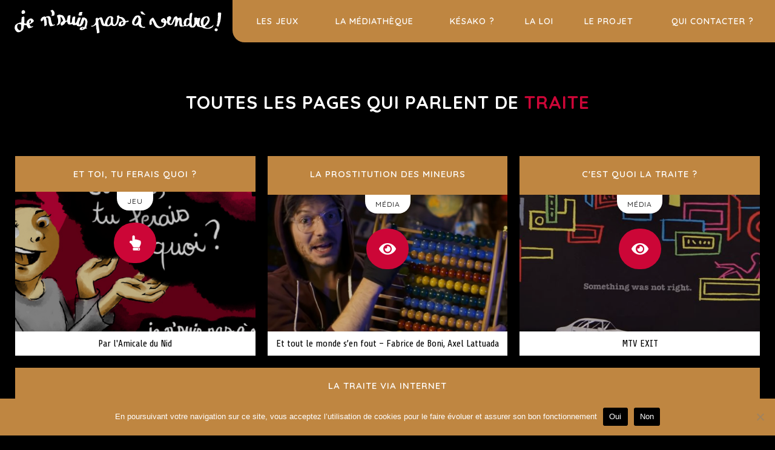

--- FILE ---
content_type: text/html; charset=UTF-8
request_url: https://jenesuispasavendre.org/mots_cles/traite
body_size: 9253
content:

<!DOCTYPE html> 
<html lang="fr-FR">

<head>			
	
	<meta charset="UTF-8">
	<meta name="viewport" content="width=device-width, initial-scale=1">
	
<link rel="shortcut icon" href="https://jenesuispasavendre.org/wp-content/themes/jenesuispasavendre/favicon.ico" />
	
	<meta name='robots' content='index, follow, max-image-preview:large, max-snippet:-1, max-video-preview:-1' />

	<!-- This site is optimized with the Yoast SEO plugin v23.9 - https://yoast.com/wordpress/plugins/seo/ -->
	<title>Traite &#8226; Je n&#039;suis pas à vendre</title>
	<meta name="description" content="Découvre tous les articles qui parlent de &quot;Traite&quot; . Sensibilisation et prévention jeunesse à la question de la prostitution." />
	<link rel="canonical" href="https://jenesuispasavendre.org/mots_cles/traite" />
	<meta property="og:locale" content="fr_FR" />
	<meta property="og:type" content="article" />
	<meta property="og:title" content="Traite &#8226; Je n&#039;suis pas à vendre" />
	<meta property="og:description" content="Découvre tous les articles qui parlent de &quot;Traite&quot; . Sensibilisation et prévention jeunesse à la question de la prostitution." />
	<meta property="og:url" content="https://jenesuispasavendre.org/mots_cles/traite" />
	<meta property="og:site_name" content="Je n&#039;suis pas à vendre" />
	<meta property="og:image" content="https://jenesuispasavendre.org/wp-content/uploads/2020/05/vignettes-page-global.jpg" />
	<meta property="og:image:width" content="700" />
	<meta property="og:image:height" content="369" />
	<meta property="og:image:type" content="image/jpeg" />
	<meta name="twitter:card" content="summary_large_image" />
	<script type="application/ld+json" class="yoast-schema-graph">{"@context":"https://schema.org","@graph":[{"@type":"CollectionPage","@id":"https://jenesuispasavendre.org/mots_cles/traite","url":"https://jenesuispasavendre.org/mots_cles/traite","name":"Traite &#8226; Je n&#039;suis pas à vendre","isPartOf":{"@id":"https://jenesuispasavendre.org/#website"},"primaryImageOfPage":{"@id":"https://jenesuispasavendre.org/mots_cles/traite#primaryimage"},"image":{"@id":"https://jenesuispasavendre.org/mots_cles/traite#primaryimage"},"thumbnailUrl":"https://jenesuispasavendre.org/wp-content/uploads/2020/05/vignettes-page-jeu.jpg","description":"Découvre tous les articles qui parlent de \"Traite\" . Sensibilisation et prévention jeunesse à la question de la prostitution.","breadcrumb":{"@id":"https://jenesuispasavendre.org/mots_cles/traite#breadcrumb"},"inLanguage":"fr-FR"},{"@type":"ImageObject","inLanguage":"fr-FR","@id":"https://jenesuispasavendre.org/mots_cles/traite#primaryimage","url":"https://jenesuispasavendre.org/wp-content/uploads/2020/05/vignettes-page-jeu.jpg","contentUrl":"https://jenesuispasavendre.org/wp-content/uploads/2020/05/vignettes-page-jeu.jpg","width":700,"height":369},{"@type":"BreadcrumbList","@id":"https://jenesuispasavendre.org/mots_cles/traite#breadcrumb","itemListElement":[{"@type":"ListItem","position":1,"name":"Accueil","item":"https://jenesuispasavendre.org/"},{"@type":"ListItem","position":2,"name":"Traite"}]},{"@type":"WebSite","@id":"https://jenesuispasavendre.org/#website","url":"https://jenesuispasavendre.org/","name":"Je n&#039;suis pas à vendre","description":"Sensibilisation des jeunes à la question de la prostitution","publisher":{"@id":"https://jenesuispasavendre.org/#organization"},"potentialAction":[{"@type":"SearchAction","target":{"@type":"EntryPoint","urlTemplate":"https://jenesuispasavendre.org/?s={search_term_string}"},"query-input":{"@type":"PropertyValueSpecification","valueRequired":true,"valueName":"search_term_string"}}],"inLanguage":"fr-FR"},{"@type":"Organization","@id":"https://jenesuispasavendre.org/#organization","name":"Je n'suis pas à vendre","url":"https://jenesuispasavendre.org/","logo":{"@type":"ImageObject","inLanguage":"fr-FR","@id":"https://jenesuispasavendre.org/#/schema/logo/image/","url":"https://jenesuispasavendre.org/wp-content/uploads/2020/05/vignettes-page-global.jpg","contentUrl":"https://jenesuispasavendre.org/wp-content/uploads/2020/05/vignettes-page-global.jpg","width":700,"height":369,"caption":"Je n'suis pas à vendre"},"image":{"@id":"https://jenesuispasavendre.org/#/schema/logo/image/"}}]}</script>
	<!-- / Yoast SEO plugin. -->


<link rel='dns-prefetch' href='//fonts.googleapis.com' />
<link rel="alternate" type="application/rss+xml" title="Je n&#039;suis pas à vendre &raquo; Flux" href="https://jenesuispasavendre.org/feed" />
<link rel="alternate" type="application/rss+xml" title="Je n&#039;suis pas à vendre &raquo; Flux des commentaires" href="https://jenesuispasavendre.org/comments/feed" />
<link rel="alternate" type="application/rss+xml" title="Flux pour Je n&#039;suis pas à vendre &raquo; Traite Mot-clé" href="https://jenesuispasavendre.org/mots_cles/traite/feed" />
		<!-- This site uses the Google Analytics by ExactMetrics plugin v8.11.1 - Using Analytics tracking - https://www.exactmetrics.com/ -->
							<script src="//www.googletagmanager.com/gtag/js?id=G-NJ5JTQEPE1"  data-cfasync="false" data-wpfc-render="false" type="text/javascript" async></script>
			<script data-cfasync="false" data-wpfc-render="false" type="text/javascript">
				var em_version = '8.11.1';
				var em_track_user = true;
				var em_no_track_reason = '';
								var ExactMetricsDefaultLocations = {"page_location":"https:\/\/jenesuispasavendre.org\/mots_cles\/traite\/"};
								if ( typeof ExactMetricsPrivacyGuardFilter === 'function' ) {
					var ExactMetricsLocations = (typeof ExactMetricsExcludeQuery === 'object') ? ExactMetricsPrivacyGuardFilter( ExactMetricsExcludeQuery ) : ExactMetricsPrivacyGuardFilter( ExactMetricsDefaultLocations );
				} else {
					var ExactMetricsLocations = (typeof ExactMetricsExcludeQuery === 'object') ? ExactMetricsExcludeQuery : ExactMetricsDefaultLocations;
				}

								var disableStrs = [
										'ga-disable-G-NJ5JTQEPE1',
									];

				/* Function to detect opted out users */
				function __gtagTrackerIsOptedOut() {
					for (var index = 0; index < disableStrs.length; index++) {
						if (document.cookie.indexOf(disableStrs[index] + '=true') > -1) {
							return true;
						}
					}

					return false;
				}

				/* Disable tracking if the opt-out cookie exists. */
				if (__gtagTrackerIsOptedOut()) {
					for (var index = 0; index < disableStrs.length; index++) {
						window[disableStrs[index]] = true;
					}
				}

				/* Opt-out function */
				function __gtagTrackerOptout() {
					for (var index = 0; index < disableStrs.length; index++) {
						document.cookie = disableStrs[index] + '=true; expires=Thu, 31 Dec 2099 23:59:59 UTC; path=/';
						window[disableStrs[index]] = true;
					}
				}

				if ('undefined' === typeof gaOptout) {
					function gaOptout() {
						__gtagTrackerOptout();
					}
				}
								window.dataLayer = window.dataLayer || [];

				window.ExactMetricsDualTracker = {
					helpers: {},
					trackers: {},
				};
				if (em_track_user) {
					function __gtagDataLayer() {
						dataLayer.push(arguments);
					}

					function __gtagTracker(type, name, parameters) {
						if (!parameters) {
							parameters = {};
						}

						if (parameters.send_to) {
							__gtagDataLayer.apply(null, arguments);
							return;
						}

						if (type === 'event') {
														parameters.send_to = exactmetrics_frontend.v4_id;
							var hookName = name;
							if (typeof parameters['event_category'] !== 'undefined') {
								hookName = parameters['event_category'] + ':' + name;
							}

							if (typeof ExactMetricsDualTracker.trackers[hookName] !== 'undefined') {
								ExactMetricsDualTracker.trackers[hookName](parameters);
							} else {
								__gtagDataLayer('event', name, parameters);
							}
							
						} else {
							__gtagDataLayer.apply(null, arguments);
						}
					}

					__gtagTracker('js', new Date());
					__gtagTracker('set', {
						'developer_id.dNDMyYj': true,
											});
					if ( ExactMetricsLocations.page_location ) {
						__gtagTracker('set', ExactMetricsLocations);
					}
										__gtagTracker('config', 'G-NJ5JTQEPE1', {"forceSSL":"true","link_attribution":"true"} );
										window.gtag = __gtagTracker;										(function () {
						/* https://developers.google.com/analytics/devguides/collection/analyticsjs/ */
						/* ga and __gaTracker compatibility shim. */
						var noopfn = function () {
							return null;
						};
						var newtracker = function () {
							return new Tracker();
						};
						var Tracker = function () {
							return null;
						};
						var p = Tracker.prototype;
						p.get = noopfn;
						p.set = noopfn;
						p.send = function () {
							var args = Array.prototype.slice.call(arguments);
							args.unshift('send');
							__gaTracker.apply(null, args);
						};
						var __gaTracker = function () {
							var len = arguments.length;
							if (len === 0) {
								return;
							}
							var f = arguments[len - 1];
							if (typeof f !== 'object' || f === null || typeof f.hitCallback !== 'function') {
								if ('send' === arguments[0]) {
									var hitConverted, hitObject = false, action;
									if ('event' === arguments[1]) {
										if ('undefined' !== typeof arguments[3]) {
											hitObject = {
												'eventAction': arguments[3],
												'eventCategory': arguments[2],
												'eventLabel': arguments[4],
												'value': arguments[5] ? arguments[5] : 1,
											}
										}
									}
									if ('pageview' === arguments[1]) {
										if ('undefined' !== typeof arguments[2]) {
											hitObject = {
												'eventAction': 'page_view',
												'page_path': arguments[2],
											}
										}
									}
									if (typeof arguments[2] === 'object') {
										hitObject = arguments[2];
									}
									if (typeof arguments[5] === 'object') {
										Object.assign(hitObject, arguments[5]);
									}
									if ('undefined' !== typeof arguments[1].hitType) {
										hitObject = arguments[1];
										if ('pageview' === hitObject.hitType) {
											hitObject.eventAction = 'page_view';
										}
									}
									if (hitObject) {
										action = 'timing' === arguments[1].hitType ? 'timing_complete' : hitObject.eventAction;
										hitConverted = mapArgs(hitObject);
										__gtagTracker('event', action, hitConverted);
									}
								}
								return;
							}

							function mapArgs(args) {
								var arg, hit = {};
								var gaMap = {
									'eventCategory': 'event_category',
									'eventAction': 'event_action',
									'eventLabel': 'event_label',
									'eventValue': 'event_value',
									'nonInteraction': 'non_interaction',
									'timingCategory': 'event_category',
									'timingVar': 'name',
									'timingValue': 'value',
									'timingLabel': 'event_label',
									'page': 'page_path',
									'location': 'page_location',
									'title': 'page_title',
									'referrer' : 'page_referrer',
								};
								for (arg in args) {
																		if (!(!args.hasOwnProperty(arg) || !gaMap.hasOwnProperty(arg))) {
										hit[gaMap[arg]] = args[arg];
									} else {
										hit[arg] = args[arg];
									}
								}
								return hit;
							}

							try {
								f.hitCallback();
							} catch (ex) {
							}
						};
						__gaTracker.create = newtracker;
						__gaTracker.getByName = newtracker;
						__gaTracker.getAll = function () {
							return [];
						};
						__gaTracker.remove = noopfn;
						__gaTracker.loaded = true;
						window['__gaTracker'] = __gaTracker;
					})();
									} else {
										console.log("");
					(function () {
						function __gtagTracker() {
							return null;
						}

						window['__gtagTracker'] = __gtagTracker;
						window['gtag'] = __gtagTracker;
					})();
									}
			</script>
							<!-- / Google Analytics by ExactMetrics -->
		<link rel='stylesheet' id='contact-form-7-css' href='https://jenesuispasavendre.org/wp-content/plugins/contact-form-7/includes/css/styles.css?ver=5.9.6' type='text/css' media='all' />
<link rel='stylesheet' id='cookie-notice-front-css' href='https://jenesuispasavendre.org/wp-content/plugins/cookie-notice/css/front.min.css?ver=2.5.3' type='text/css' media='all' />
<link rel='stylesheet' id='wp-post-modal-css' href='https://jenesuispasavendre.org/wp-content/plugins/wp-post-modal/public/css/wp-post-modal-public.css?ver=1.0.0' type='text/css' media='all' />
<link rel='stylesheet' id='style-enfant-css' href='https://jenesuispasavendre.org/wp-content/themes/jenesuispasavendre/style.css' type='text/css' media='all' />
<link rel='stylesheet' id='styles-color-css' href='https://jenesuispasavendre.org/wp-content/themes/jenesuispasavendre/css/style-color.css' type='text/css' media='all' />
<link rel='stylesheet' id='style-exceptions-css' href='https://jenesuispasavendre.org/wp-content/themes/jenesuispasavendre/css/style-exceptions.css' type='text/css' media='all' />
<link rel='stylesheet' id='styles-structure-css' href='https://jenesuispasavendre.org/wp-content/themes/jenesuispasavendre/css/style-structure.css' type='text/css' media='all' />
<link rel='stylesheet' id='styles-reccurentitems-css' href='https://jenesuispasavendre.org/wp-content/themes/jenesuispasavendre/css/style-reccurentitems.css' type='text/css' media='all' />
<link rel='stylesheet' id='font-quicksand-css' href='https://fonts.googleapis.com/css2?family=Quicksand:wght@400;500;600;700&#038;display=swap' type='text/css' media='all' />
<link rel='stylesheet' id='font-share-css' href='https://fonts.googleapis.com/css2?family=Share:ital,wght@0,400;0,700;1,400;1,700&#038;display=swap' type='text/css' media='all' />
<link rel='stylesheet' id='styles-parent-css' href='https://jenesuispasavendre.org/wp-content/themes/GraphicToolkit/style.css' type='text/css' media='all' />
<link rel='stylesheet' id='heateor_sss_frontend_css-css' href='https://jenesuispasavendre.org/wp-content/plugins/sassy-social-share/public/css/sassy-social-share-public.css?ver=3.3.64' type='text/css' media='all' />
<style id='heateor_sss_frontend_css-inline-css' type='text/css'>
.heateor_sss_button_instagram span.heateor_sss_svg,a.heateor_sss_instagram span.heateor_sss_svg{background:radial-gradient(circle at 30% 107%,#fdf497 0,#fdf497 5%,#fd5949 45%,#d6249f 60%,#285aeb 90%)}div.heateor_sss_horizontal_sharing a.heateor_sss_button_instagram span{background:#cc0739!important;}div.heateor_sss_standard_follow_icons_container a.heateor_sss_button_instagram span{background:#cc0739}div.heateor_sss_horizontal_sharing a.heateor_sss_button_instagram span:hover{background:#a1002c!important;}div.heateor_sss_standard_follow_icons_container a.heateor_sss_button_instagram span:hover{background:#a1002c}div.heateor_sss_vertical_sharing  a.heateor_sss_button_instagram span{background:#cc0739!important;}div.heateor_sss_floating_follow_icons_container a.heateor_sss_button_instagram span{background:#cc0739}div.heateor_sss_vertical_sharing a.heateor_sss_button_instagram span:hover{background:#a1002c!important;}div.heateor_sss_floating_follow_icons_container a.heateor_sss_button_instagram span:hover{background:#a1002c}.heateor_sss_horizontal_sharing .heateor_sss_svg,.heateor_sss_standard_follow_icons_container .heateor_sss_svg{background-color:#cc0739!important;background:#cc0739!important;color:#fff;border-width:0px;border-style:solid;border-color:transparent}div.heateor_sss_horizontal_sharing span.heateor_sss_svg svg:hover path:not(.heateor_sss_no_fill),div.heateor_sss_horizontal_sharing span.heateor_sss_svg svg:hover ellipse, div.heateor_sss_horizontal_sharing span.heateor_sss_svg svg:hover circle, div.heateor_sss_horizontal_sharing span.heateor_sss_svg svg:hover polygon, div.heateor_sss_horizontal_sharing span.heateor_sss_svg svg:hover rect:not(.heateor_sss_no_fill){fill:#fff}div.heateor_sss_horizontal_sharing span.heateor_sss_svg svg:hover path.heateor_sss_svg_stroke, div.heateor_sss_horizontal_sharing span.heateor_sss_svg svg:hover rect.heateor_sss_svg_stroke{stroke:#fff}.heateor_sss_horizontal_sharing span.heateor_sss_svg:hover,.heateor_sss_standard_follow_icons_container span.heateor_sss_svg:hover{background-color:#a1002c!important;background:#a1002c!importantcolor:#fff;border-color:transparent;}.heateor_sss_vertical_sharing span.heateor_sss_svg,.heateor_sss_floating_follow_icons_container span.heateor_sss_svg{background-color:#cc0739!important;background:#cc0739!important;color:#fff;border-width:0px;border-style:solid;border-color:transparent;}div.heateor_sss_vertical_sharing span.heateor_sss_svg svg:hover path:not(.heateor_sss_no_fill),div.heateor_sss_vertical_sharing span.heateor_sss_svg svg:hover ellipse, div.heateor_sss_vertical_sharing span.heateor_sss_svg svg:hover circle, div.heateor_sss_vertical_sharing span.heateor_sss_svg svg:hover polygon{fill:#fff}div.heateor_sss_vertical_sharing span.heateor_sss_svg svg:hover path.heateor_sss_svg_stroke{stroke:#fff}.heateor_sss_vertical_sharing span.heateor_sss_svg:hover,.heateor_sss_floating_follow_icons_container span.heateor_sss_svg:hover{background-color:#a1002c!important;background:#a1002c!important;color:#fff;border-color:transparent;}@media screen and (max-width:900px) {.heateor_sss_vertical_sharing{display:none!important}}div.heateor_sss_mobile_footer{display:none;}@media screen and (max-width:900px){div.heateor_sss_bottom_sharing .heateorSssTCBackground{background-color:white}div.heateor_sss_bottom_sharing{width:100%!important;left:0!important;}div.heateor_sss_bottom_sharing a{width:20% !important;}div.heateor_sss_bottom_sharing .heateor_sss_svg{width: 100% !important;}div.heateor_sss_bottom_sharing div.heateorSssTotalShareCount{font-size:1em!important;line-height:24.5px!important}div.heateor_sss_bottom_sharing div.heateorSssTotalShareText{font-size:.7em!important;line-height:0px!important}div.heateor_sss_mobile_footer{display:block;height:35px;}.heateor_sss_bottom_sharing{padding:0!important;display:block!important;width:auto!important;bottom:-2px!important;top: auto!important;}.heateor_sss_bottom_sharing .heateor_sss_square_count{line-height:inherit;}.heateor_sss_bottom_sharing .heateorSssSharingArrow{display:none;}.heateor_sss_bottom_sharing .heateorSssTCBackground{margin-right:1.1em!important}}div.heateor_sss_sharing_title{text-align:center}div.heateor_sss_sharing_ul{width:100%;text-align:center;}div.heateor_sss_horizontal_sharing div.heateor_sss_sharing_ul a{float:none!important;display:inline-block;}
</style>
<link rel='stylesheet' id='bsf-Defaults-css' href='https://jenesuispasavendre.org/wp-content/uploads/smile_fonts/Defaults/Defaults.css?ver=3.19.11' type='text/css' media='all' />
<link rel='stylesheet' id='ultimate-vc-addons-style-min-css' href='https://jenesuispasavendre.org/wp-content/plugins/Ultimate_VC_Addons/assets/min-css/ultimate.min.css?ver=3.19.11' type='text/css' media='all' />
<link rel='stylesheet' id='ultimate-vc-addons-icons-css' href='https://jenesuispasavendre.org/wp-content/plugins/Ultimate_VC_Addons/assets/css/icons.css?ver=3.19.11' type='text/css' media='all' />
<link rel='stylesheet' id='ultimate-vc-addons-vidcons-css' href='https://jenesuispasavendre.org/wp-content/plugins/Ultimate_VC_Addons/assets/fonts/vidcons.css?ver=3.19.11' type='text/css' media='all' />

<!--

SCRIPT IDs:
exactmetrics-frontend-script
contact-form-7
cookie-notice-front
wp-post-modal
interactions-bases
interactions-exceptions
slick
dual-button
heateor_sss_sharing_js
wpcf7-recaptcha
ultimate-vc-addons-smooth-scroll
ultimate-vc-addons-modernizr
masonry
jquery-ui-mouse
jquery-ui-widget
jquery-ui-slider
ultimate-vc-addons-script
ultimate-vc-addons-jquery.shake
ultimate-vc-addons-jquery.vhparallax
ultimate-vc-addons-row-bg
ultimate-vc-addons-jquery.ytplayer

STYLE IDs:
contact-form-7
cookie-notice-front
wp-post-modal
style-enfant
styles-color
style-exceptions
styles-structure
styles-reccurentitems
font-quicksand
font-share
styles-parent
heateor_sss_frontend_css
bsf-Defaults
ultimate-vc-addons-style-min
ultimate-vc-addons-icons
ultimate-vc-addons-vidcons

-->

<script type="text/javascript" defer='defer' src="https://jenesuispasavendre.org/wp-content/plugins/google-analytics-dashboard-for-wp/assets/js/frontend-gtag.js?ver=8.11.1" id="exactmetrics-frontend-script-js" async="async" data-wp-strategy="async"></script>
<script data-cfasync="false" data-wpfc-render="false" type="text/javascript" id='exactmetrics-frontend-script-js-extra'>/* <![CDATA[ */
var exactmetrics_frontend = {"js_events_tracking":"true","download_extensions":"doc,pdf,ppt,zip,xls,docx,pptx,xlsx","inbound_paths":"[{\"path\":\"\\\/go\\\/\",\"label\":\"affiliate\"},{\"path\":\"\\\/recommend\\\/\",\"label\":\"affiliate\"}]","home_url":"https:\/\/jenesuispasavendre.org","hash_tracking":"false","v4_id":"G-NJ5JTQEPE1"};/* ]]> */
</script>
<script type="text/javascript" src="https://jenesuispasavendre.org/wp-includes/js/jquery/jquery.min.js?ver=3.7.1" id="jquery-core-js"></script>
<script type="text/javascript" defer='defer' src="https://jenesuispasavendre.org/wp-includes/js/jquery/jquery-migrate.min.js?ver=3.4.1" id="jquery-migrate-js"></script>
<script type="text/javascript" id="wp-post-modal-js-extra">
/* <![CDATA[ */
var fromPHP = {"pluginUrl":"https:\/\/jenesuispasavendre.org\/wp-content\/plugins\/wp-post-modal\/public\/","breakpoint":"768","styled":"","disableScrolling":"1","loader":"1","ajax_url":"https:\/\/jenesuispasavendre.org\/wp-admin\/admin-ajax.php","siteUrl":"https:\/\/jenesuispasavendre.org","restMethod":"","iframe":"1","urlState":"1","containerID":"#modal-ready","modalLinkClass":"modal-link","isAdmin":"","customizing":""};
/* ]]> */
</script>
<script type="text/javascript" defer='defer' src="https://jenesuispasavendre.org/wp-content/plugins/wp-post-modal/public/js/wp-post-modal-public.js?ver=1.0.0" id="wp-post-modal-js"></script>
<script type="text/javascript" defer='defer' src="https://jenesuispasavendre.org/wp-content/plugins/Ultimate_VC_Addons/assets/js/modernizr-custom.js?ver=3.19.11" id="ultimate-vc-addons-modernizr-js"></script>
<script type="text/javascript" defer='defer' src="https://jenesuispasavendre.org/wp-includes/js/jquery/ui/core.min.js?ver=1.13.2" id="jquery-ui-core-js"></script>
<script type="text/javascript" defer='defer' src="https://jenesuispasavendre.org/wp-content/plugins/Ultimate_VC_Addons/assets/min-js/ultimate.min.js?ver=3.19.11" id="ultimate-vc-addons-script-js"></script>
<script type="text/javascript" defer='defer' src="https://jenesuispasavendre.org/wp-content/plugins/Ultimate_VC_Addons/assets/js/jparallax.js?ver=3.19.11" id="ultimate-vc-addons-jquery.shake-js"></script>
<script type="text/javascript" defer='defer' src="https://jenesuispasavendre.org/wp-content/plugins/Ultimate_VC_Addons/assets/js/vhparallax.js?ver=3.19.11" id="ultimate-vc-addons-jquery.vhparallax-js"></script>
<script type="text/javascript" defer='defer' src="https://jenesuispasavendre.org/wp-content/plugins/Ultimate_VC_Addons/assets/js/ultimate_bg.js?ver=3.19.11" id="ultimate-vc-addons-row-bg-js"></script>
<script type="text/javascript" defer='defer' src="https://jenesuispasavendre.org/wp-content/plugins/Ultimate_VC_Addons/assets/js/mb-YTPlayer.js?ver=3.19.11" id="ultimate-vc-addons-jquery.ytplayer-js"></script>
<script></script><link rel="https://api.w.org/" href="https://jenesuispasavendre.org/wp-json/" /><link rel="alternate" type="application/json" href="https://jenesuispasavendre.org/wp-json/wp/v2/mots_cles/40" /><link rel="EditURI" type="application/rsd+xml" title="RSD" href="https://jenesuispasavendre.org/xmlrpc.php?rsd" />
<meta name="generator" content="WordPress 6.5.7" />
<meta name="generator" content="Powered by WPBakery Page Builder - drag and drop page builder for WordPress."/>
<noscript><style> .wpb_animate_when_almost_visible { opacity: 1; }</style></noscript>	
</head>


	<body data-rsssl=1 class="archive tax-mots_cles term-traite term-40 cookies-not-set wpb-js-composer js-comp-ver-7.7.2 vc_responsive" id="top">
	
			<div class="wrap" id="page-system">
		 
			
			<div class="sous-wrap">
				
				<header>
					<div id="contenu-header">	
						<p class="sitename">Je n&#039;suis pas à vendre</p>
						<div class="description">Sensibilisation des jeunes à la question de la prostitution</div>
						<a class="logoprincipal" href="https://jenesuispasavendre.org/"><img src="https://jenesuispasavendre.org/wp-content/themes/jenesuispasavendre/images/logo.svg"></a>
					</div>
				</header>
	
				
				<nav class="NavMenu-Hamburger">
				<button id="button_menu"></button>
				<div class="menu-navmenu-hamburger-container"><ul id="NavMenu-Hamburger" class="menu"><li id="menu-item-3351" class="menu-item menu-item-type-post_type menu-item-object-page menu-item-home menu-item-3351"><a href="https://jenesuispasavendre.org/">Accueil</a></li>
<li id="menu-item-3348" class="menu-item menu-item-type-post_type menu-item-object-page menu-item-3348"><a href="https://jenesuispasavendre.org/mediatheque">La médiathèque</a></li>
<li id="menu-item-3349" class="menu-item menu-item-type-post_type menu-item-object-page menu-item-3349"><a href="https://jenesuispasavendre.org/lexique">Késako ?</a></li>
<li id="menu-item-3350" class="menu-item menu-item-type-post_type menu-item-object-page menu-item-3350"><a href="https://jenesuispasavendre.org/legislation">La loi</a></li>
<li id="menu-item-3352" class="menu-item menu-item-type-post_type menu-item-object-page menu-item-3352"><a href="https://jenesuispasavendre.org/jeux">Les jeux</a></li>
<li id="menu-item-3353" class="menu-item menu-item-type-post_type menu-item-object-page menu-item-3353"><a href="https://jenesuispasavendre.org/presentation">Le projet</a></li>
<li id="menu-item-3354" class="contact menu-item menu-item-type-post_type menu-item-object-page menu-item-3354"><a href="https://jenesuispasavendre.org/contacts">Qui contacter ?</a></li>
</ul></div>				</nav>
			
				<nav class="NavBar-Pages">
				<div class="menu-navbar-pages-container"><ul id="NavBar-Pages" class="menu"><li id="menu-item-3340" class="logo menu-item menu-item-type-post_type menu-item-object-page menu-item-home menu-item-3340"><a href="https://jenesuispasavendre.org/">Prostitution des jeunes</a></li>
<li id="menu-item-3341" class="menu-item menu-item-type-post_type menu-item-object-page menu-item-3341"><a href="https://jenesuispasavendre.org/jeux">Les jeux</a></li>
<li id="menu-item-3337" class="menu-item menu-item-type-post_type menu-item-object-page menu-item-3337"><a href="https://jenesuispasavendre.org/mediatheque">La médiathèque</a></li>
<li id="menu-item-3338" class="menu-item menu-item-type-post_type menu-item-object-page menu-item-3338"><a href="https://jenesuispasavendre.org/lexique">Késako ?</a></li>
<li id="menu-item-3339" class="menu-item menu-item-type-post_type menu-item-object-page menu-item-3339"><a href="https://jenesuispasavendre.org/legislation">La loi</a></li>
<li id="menu-item-3342" class="menu-item menu-item-type-post_type menu-item-object-page menu-item-3342"><a href="https://jenesuispasavendre.org/presentation">Le projet</a></li>
<li id="menu-item-3343" class="contact menu-item menu-item-type-post_type menu-item-object-page menu-item-3343"><a href="https://jenesuispasavendre.org/contacts">Qui contacter ?</a></li>
</ul></div>				</nav>



<div id="content">
	
	
	<section class="search result">
		
				<div class="titre-page"><h1>Toutes les pages qui parlent de  <strong>Traite</strong></h1></div>		
				
		
		<div class="grid">	
				
				
 					
			<div class="grid-item">	
			<article id="post-3529" class="post-3529 jeux type-jeux status-publish has-post-thumbnail hentry mots_cles-traite mots_cles-michetonner mots_cles-consentement" style="background-image:url(https://jenesuispasavendre.org/wp-content/uploads/2020/05/vignettes-page-jeu.jpg)">
			
				<a href="https://jenesuispasavendre.org/jeux/et-toi-tu-ferais-quoi" >
					
					<div class="post-titre"><h2>Et toi, tu ferais quoi ?</h2></div>
					<div class="post-type"><p>Jeu</p></div>
		
					<div class="vide"></div>
											
					<div class="meta">
						<div class="accroche"><p>Découvre la BD interactive Je n'suis pas à vendre ! Sensibilisation et prévention jeunesse à la question de la prostitution.</p></div>
						<div class="source"><p>Par l'Amicale du Nid</p></div>
					</div>
					
				</a>
				
			</article>
			</div>
		 
		
				
				
 					
			<div class="grid-item">	
			<article id="post-3545" class="post-3545 mediatheque type-mediatheque status-publish has-post-thumbnail hentry mots_cles-traite mots_cles-proxenetisme mots_cles-prostitution" style="background-image:url(https://jenesuispasavendre.org/wp-content/uploads/2020/05/image_media_laprostitutiondesmineurs.jpg)">
			
				<a href="https://jenesuispasavendre.org/mediatheque/la-prostitution-des-mineurs" class="modal-link">
					
					<div class="post-titre"><h2>La prostitution des mineurs</h2></div>
					<div class="post-type"><p>média</p></div>
		
					<div class="vide"></div>
											
					<div class="meta">
						<div class="accroche"><p>Un épisode écrit pour et avec la Fondation Scelles et la Mission permanente de la France auprès de l'ONU.</p></div>
						<div class="source"><p>Et tout le monde s’en fout – Fabrice de Boni, Axel Lattuada</p></div>
					</div>
					
				</a>
				
			</article>
			</div>
		 
		
				
				
 		 
		
				
				
 					
			<div class="grid-item">	
			<article id="post-3776" class="post-3776 mediatheque type-mediatheque status-publish has-post-thumbnail hentry mots_cles-traite mots_cles-proxenetisme mots_cles-prostitution" style="background-image:url(https://jenesuispasavendre.org/wp-content/uploads/2020/05/image_media_cestquoilatraite.jpg)">
			
				<a href="https://jenesuispasavendre.org/mediatheque/cest-quoi-la-traite" class="modal-link">
					
					<div class="post-titre"><h2>C'est quoi la traite ?</h2></div>
					<div class="post-type"><p>média</p></div>
		
					<div class="vide"></div>
											
					<div class="meta">
						<div class="accroche"><p>La plus grosse campagne européenne de prévention de la traite des êtres humains</p></div>
						<div class="source"><p>MTV EXIT</p></div>
					</div>
					
				</a>
				
			</article>
			</div>
		 
		
				
				
 					
			<div class="grid-item">	
			<article id="post-3772" class="post-3772 mediatheque type-mediatheque status-publish has-post-thumbnail hentry mots_cles-traite mots_cles-emprise" style="background-image:url(https://jenesuispasavendre.org/wp-content/uploads/2020/05/image_media_latraiteviainternet-1024x578.jpg)">
			
				<a href="https://jenesuispasavendre.org/mediatheque/la-traite-via-internet" class="modal-link">
					
					<div class="post-titre"><h2>La traite via internet</h2></div>
					<div class="post-type"><p>média</p></div>
		
					<div class="vide"></div>
											
					<div class="meta">
						<div class="accroche"><p>Et si le prince charmant rencontré sur facebook n’était pas celui qu’on croit ?</p></div>
						<div class="source"><p>Observatorio Contra la Trata</p></div>
					</div>
					
				</a>
				
			</article>
			</div>
		 
		
				</div>
	
	</section>

	<section class="search othersearch">
		<div class="titre-page">
			<h1>Faire une autre recherche</h1>
			<div class="searchform">
				  
  	<form method="get" class="searchform" action="https://jenesuispasavendre.org/">
		<p class="text"> <input type="text" name="s" id="s" placeholder="Rechercher un mot dans le site"></p>
		<p class="submit"><span class="content-submit"><input type="submit" class="search-submit" value="&#xf058;"></span></p>
	</form>  

  			</div>
		</div>
	</section>
	
</div><!--content-->


<footer>		
		<section id="text-2" class="widget widget_text"><h5 class="widget-title">Un projet de l&rsquo;Amicale du Nid</h5>			<div class="textwidget"><p class="p1">Accompagnement et insertion des personnes en situation ou en danger de prostitution.</p>
<p class="p1">Prévention, formation et recherche sur la prostitution.</p>
<p class="p1"><a href="https://amicaledunid.org" target="_blank" rel="noopener">www.amicaledunid.org</a></p>
</div>
		</section><section id="text-3" class="widget widget_text">			<div class="textwidget"><p class="p1">Ce projet est soutenu financièrement par le Conseil Régional d’Île-de-France, la Fondation AG2R La Mondiale, la Direction régionale aux droits des femmes et à l’égalité d’Ile-de-France (Préfecture d’Île-De-France) et le Fonds pour le Développement de la Vie Associative (FDVA).</p>
</div>
		</section><section id="media_image-2" class="widget widget_media_image"><img width="548" height="79" src="https://jenesuispasavendre.org/wp-content/uploads/2023/09/logos-footer.jpg" class="image wp-image-3945  attachment-full size-full" alt="" style="max-width: 100%; height: auto;" decoding="async" loading="lazy" srcset="https://jenesuispasavendre.org/wp-content/uploads/2023/09/logos-footer.jpg 548w, https://jenesuispasavendre.org/wp-content/uploads/2023/09/logos-footer-400x58.jpg 400w" sizes="(max-width: 548px) 100vw, 548px" /></section><section id="text-4" class="widget widget_text">			<div class="textwidget"><p><a href="https://jenesuispasavendre.org/credits-et-mentions-legales/" rel="noopener">Crédits et mentions légales</a>     <a href="https://jenesuispasavendre.org/presentation/" rel="noopener">Jen&rsquo;suispasavendre 2017 © </a>     Création graphique, illustration et développement web : <a href="https://floriane-leroux-graphicdesign.com/" target="_blank" rel="noopener">Floriane Le Roux</a>, <a href="https://graphic-toolkit.com/" target="_blank" rel="noopener">Graphic Toolkit</a></p>
</div>
		</section>		
</footer>
	</div><!--sous-wrap-->	
		</div><!--wrap-->

<div class="footer-system">		
 	<div class="modal-wrapper " role="dialog" aria-modal="true"  aria-label="Popup Dialog"><div class="wp-post-modal"><button type="button" aria-label="Close" class="close-modal"> × </button><div id="modal-content"></div></div></div><script type="text/javascript" defer='defer' src="https://jenesuispasavendre.org/wp-content/plugins/contact-form-7/includes/swv/js/index.js?ver=5.9.6" id="swv-js"></script>
<script type="text/javascript" id="contact-form-7-js-extra">
/* <![CDATA[ */
var wpcf7 = {"api":{"root":"https:\/\/jenesuispasavendre.org\/wp-json\/","namespace":"contact-form-7\/v1"}};
/* ]]> */
</script>
<script type="text/javascript" defer='defer' src="https://jenesuispasavendre.org/wp-content/plugins/contact-form-7/includes/js/index.js?ver=5.9.6" id="contact-form-7-js"></script>
<script type="text/javascript" id="cookie-notice-front-js-before">
/* <![CDATA[ */
var cnArgs = {"ajaxUrl":"https:\/\/jenesuispasavendre.org\/wp-admin\/admin-ajax.php","nonce":"96bb3b6b9d","hideEffect":"fade","position":"bottom","onScroll":false,"onScrollOffset":100,"onClick":false,"cookieName":"cookie_notice_accepted","cookieTime":2592000,"cookieTimeRejected":2592000,"globalCookie":false,"redirection":false,"cache":false,"revokeCookies":false,"revokeCookiesOpt":"automatic"};
/* ]]> */
</script>
<script type="text/javascript" defer='defer' src="https://jenesuispasavendre.org/wp-content/plugins/cookie-notice/js/front.min.js?ver=2.5.3" id="cookie-notice-front-js"></script>
<script type="text/javascript" defer='defer' src="https://jenesuispasavendre.org/wp-content/themes/GraphicToolkit/js/interactions-bases.js" id="interactions-bases-js"></script>
<script type="text/javascript" defer='defer' src="https://jenesuispasavendre.org/wp-content/themes/jenesuispasavendre/js/interactions-exceptions.js" id="interactions-exceptions-js"></script>
<script type="text/javascript" defer='defer' src="https://jenesuispasavendre.org/wp-content/themes/jenesuispasavendre/js/slick.js" id="slick-js"></script>
<script type="text/javascript" defer='defer' src="https://jenesuispasavendre.org/wp-content/themes/jenesuispasavendre/js/dual-button.js" id="dual-button-js"></script>
<script type="text/javascript" id="heateor_sss_sharing_js-js-before">
/* <![CDATA[ */
function heateorSssLoadEvent(e) {var t=window.onload;if (typeof window.onload!="function") {window.onload=e}else{window.onload=function() {t();e()}}};	var heateorSssSharingAjaxUrl = 'https://jenesuispasavendre.org/wp-admin/admin-ajax.php', heateorSssCloseIconPath = 'https://jenesuispasavendre.org/wp-content/plugins/sassy-social-share/public/../images/close.png', heateorSssPluginIconPath = 'https://jenesuispasavendre.org/wp-content/plugins/sassy-social-share/public/../images/logo.png', heateorSssHorizontalSharingCountEnable = 0, heateorSssVerticalSharingCountEnable = 0, heateorSssSharingOffset = -10; var heateorSssMobileStickySharingEnabled = 1;var heateorSssCopyLinkMessage = "Lien copié.";var heateorSssUrlCountFetched = [], heateorSssSharesText = 'Partages', heateorSssShareText = 'Partage';function heateorSssPopup(e) {window.open(e,"popUpWindow","height=400,width=600,left=400,top=100,resizable,scrollbars,toolbar=0,personalbar=0,menubar=no,location=no,directories=no,status")}
/* ]]> */
</script>
<script type="text/javascript" defer='defer' src="https://jenesuispasavendre.org/wp-content/plugins/sassy-social-share/public/js/sassy-social-share-public.js?ver=3.3.64" id="heateor_sss_sharing_js-js"></script>
<script type="text/javascript" defer='defer' src="https://www.google.com/recaptcha/api.js?render=6Ldzvp0UAAAAAMDltHfmQStekLrd55s4JsW6r3Q9&amp;ver=3.0" id="google-recaptcha-js"></script>
<script type="text/javascript" defer='defer' src="https://jenesuispasavendre.org/wp-includes/js/dist/vendor/wp-polyfill-inert.min.js?ver=3.1.2" id="wp-polyfill-inert-js"></script>
<script type="text/javascript" defer='defer' src="https://jenesuispasavendre.org/wp-includes/js/dist/vendor/regenerator-runtime.min.js?ver=0.14.0" id="regenerator-runtime-js"></script>
<script type="text/javascript" defer='defer' src="https://jenesuispasavendre.org/wp-includes/js/dist/vendor/wp-polyfill.min.js?ver=3.15.0" id="wp-polyfill-js"></script>
<script type="text/javascript" id="wpcf7-recaptcha-js-extra">
/* <![CDATA[ */
var wpcf7_recaptcha = {"sitekey":"6Ldzvp0UAAAAAMDltHfmQStekLrd55s4JsW6r3Q9","actions":{"homepage":"homepage","contactform":"contactform"}};
/* ]]> */
</script>
<script type="text/javascript" defer='defer' src="https://jenesuispasavendre.org/wp-content/plugins/contact-form-7/modules/recaptcha/index.js?ver=5.9.6" id="wpcf7-recaptcha-js"></script>
<script type="text/javascript" defer='defer' src="https://jenesuispasavendre.org/wp-content/plugins/Ultimate_VC_Addons/assets/min-js/SmoothScroll-compatible.min.js?ver=3.19.11" id="ultimate-vc-addons-smooth-scroll-js"></script>
<script type="text/javascript" defer='defer' src="https://jenesuispasavendre.org/wp-includes/js/imagesloaded.min.js?ver=5.0.0" id="imagesloaded-js"></script>
<script type="text/javascript" defer='defer' src="https://jenesuispasavendre.org/wp-includes/js/masonry.min.js?ver=4.2.2" id="masonry-js"></script>
<script type="text/javascript" defer='defer' src="https://jenesuispasavendre.org/wp-includes/js/jquery/ui/mouse.min.js?ver=1.13.2" id="jquery-ui-mouse-js"></script>
<script type="text/javascript" defer='defer' src="https://jenesuispasavendre.org/wp-includes/js/jquery/ui/slider.min.js?ver=1.13.2" id="jquery-ui-slider-js"></script>
<script></script>
		<!-- Cookie Notice plugin v2.5.3 by Hu-manity.co https://hu-manity.co/ -->
		<div id="cookie-notice" role="dialog" class="cookie-notice-hidden cookie-revoke-hidden cn-position-bottom" aria-label="Cookie Notice" style="background-color: rgba(191,134,65,1);"><div class="cookie-notice-container" style="color: #fff"><span id="cn-notice-text" class="cn-text-container">En poursuivant votre navigation sur ce site, vous acceptez l’utilisation de cookies pour le faire évoluer et assurer son bon fonctionnement</span><span id="cn-notice-buttons" class="cn-buttons-container"><a href="#" id="cn-accept-cookie" data-cookie-set="accept" class="cn-set-cookie cn-button" aria-label="Oui" style="background-color: #000000">Oui</a><a href="#" id="cn-refuse-cookie" data-cookie-set="refuse" class="cn-set-cookie cn-button" aria-label="Non" style="background-color: #000000">Non</a></span><span id="cn-close-notice" data-cookie-set="accept" class="cn-close-icon" title="Non"></span></div>
			
		</div>
		<!-- / Cookie Notice plugin --> 
	
</div>




	
	</body>

</html>


--- FILE ---
content_type: text/html; charset=utf-8
request_url: https://www.google.com/recaptcha/api2/anchor?ar=1&k=6Ldzvp0UAAAAAMDltHfmQStekLrd55s4JsW6r3Q9&co=aHR0cHM6Ly9qZW5lc3Vpc3Bhc2F2ZW5kcmUub3JnOjQ0Mw..&hl=en&v=N67nZn4AqZkNcbeMu4prBgzg&size=invisible&anchor-ms=20000&execute-ms=30000&cb=6ars6n6icu68
body_size: 48846
content:
<!DOCTYPE HTML><html dir="ltr" lang="en"><head><meta http-equiv="Content-Type" content="text/html; charset=UTF-8">
<meta http-equiv="X-UA-Compatible" content="IE=edge">
<title>reCAPTCHA</title>
<style type="text/css">
/* cyrillic-ext */
@font-face {
  font-family: 'Roboto';
  font-style: normal;
  font-weight: 400;
  font-stretch: 100%;
  src: url(//fonts.gstatic.com/s/roboto/v48/KFO7CnqEu92Fr1ME7kSn66aGLdTylUAMa3GUBHMdazTgWw.woff2) format('woff2');
  unicode-range: U+0460-052F, U+1C80-1C8A, U+20B4, U+2DE0-2DFF, U+A640-A69F, U+FE2E-FE2F;
}
/* cyrillic */
@font-face {
  font-family: 'Roboto';
  font-style: normal;
  font-weight: 400;
  font-stretch: 100%;
  src: url(//fonts.gstatic.com/s/roboto/v48/KFO7CnqEu92Fr1ME7kSn66aGLdTylUAMa3iUBHMdazTgWw.woff2) format('woff2');
  unicode-range: U+0301, U+0400-045F, U+0490-0491, U+04B0-04B1, U+2116;
}
/* greek-ext */
@font-face {
  font-family: 'Roboto';
  font-style: normal;
  font-weight: 400;
  font-stretch: 100%;
  src: url(//fonts.gstatic.com/s/roboto/v48/KFO7CnqEu92Fr1ME7kSn66aGLdTylUAMa3CUBHMdazTgWw.woff2) format('woff2');
  unicode-range: U+1F00-1FFF;
}
/* greek */
@font-face {
  font-family: 'Roboto';
  font-style: normal;
  font-weight: 400;
  font-stretch: 100%;
  src: url(//fonts.gstatic.com/s/roboto/v48/KFO7CnqEu92Fr1ME7kSn66aGLdTylUAMa3-UBHMdazTgWw.woff2) format('woff2');
  unicode-range: U+0370-0377, U+037A-037F, U+0384-038A, U+038C, U+038E-03A1, U+03A3-03FF;
}
/* math */
@font-face {
  font-family: 'Roboto';
  font-style: normal;
  font-weight: 400;
  font-stretch: 100%;
  src: url(//fonts.gstatic.com/s/roboto/v48/KFO7CnqEu92Fr1ME7kSn66aGLdTylUAMawCUBHMdazTgWw.woff2) format('woff2');
  unicode-range: U+0302-0303, U+0305, U+0307-0308, U+0310, U+0312, U+0315, U+031A, U+0326-0327, U+032C, U+032F-0330, U+0332-0333, U+0338, U+033A, U+0346, U+034D, U+0391-03A1, U+03A3-03A9, U+03B1-03C9, U+03D1, U+03D5-03D6, U+03F0-03F1, U+03F4-03F5, U+2016-2017, U+2034-2038, U+203C, U+2040, U+2043, U+2047, U+2050, U+2057, U+205F, U+2070-2071, U+2074-208E, U+2090-209C, U+20D0-20DC, U+20E1, U+20E5-20EF, U+2100-2112, U+2114-2115, U+2117-2121, U+2123-214F, U+2190, U+2192, U+2194-21AE, U+21B0-21E5, U+21F1-21F2, U+21F4-2211, U+2213-2214, U+2216-22FF, U+2308-230B, U+2310, U+2319, U+231C-2321, U+2336-237A, U+237C, U+2395, U+239B-23B7, U+23D0, U+23DC-23E1, U+2474-2475, U+25AF, U+25B3, U+25B7, U+25BD, U+25C1, U+25CA, U+25CC, U+25FB, U+266D-266F, U+27C0-27FF, U+2900-2AFF, U+2B0E-2B11, U+2B30-2B4C, U+2BFE, U+3030, U+FF5B, U+FF5D, U+1D400-1D7FF, U+1EE00-1EEFF;
}
/* symbols */
@font-face {
  font-family: 'Roboto';
  font-style: normal;
  font-weight: 400;
  font-stretch: 100%;
  src: url(//fonts.gstatic.com/s/roboto/v48/KFO7CnqEu92Fr1ME7kSn66aGLdTylUAMaxKUBHMdazTgWw.woff2) format('woff2');
  unicode-range: U+0001-000C, U+000E-001F, U+007F-009F, U+20DD-20E0, U+20E2-20E4, U+2150-218F, U+2190, U+2192, U+2194-2199, U+21AF, U+21E6-21F0, U+21F3, U+2218-2219, U+2299, U+22C4-22C6, U+2300-243F, U+2440-244A, U+2460-24FF, U+25A0-27BF, U+2800-28FF, U+2921-2922, U+2981, U+29BF, U+29EB, U+2B00-2BFF, U+4DC0-4DFF, U+FFF9-FFFB, U+10140-1018E, U+10190-1019C, U+101A0, U+101D0-101FD, U+102E0-102FB, U+10E60-10E7E, U+1D2C0-1D2D3, U+1D2E0-1D37F, U+1F000-1F0FF, U+1F100-1F1AD, U+1F1E6-1F1FF, U+1F30D-1F30F, U+1F315, U+1F31C, U+1F31E, U+1F320-1F32C, U+1F336, U+1F378, U+1F37D, U+1F382, U+1F393-1F39F, U+1F3A7-1F3A8, U+1F3AC-1F3AF, U+1F3C2, U+1F3C4-1F3C6, U+1F3CA-1F3CE, U+1F3D4-1F3E0, U+1F3ED, U+1F3F1-1F3F3, U+1F3F5-1F3F7, U+1F408, U+1F415, U+1F41F, U+1F426, U+1F43F, U+1F441-1F442, U+1F444, U+1F446-1F449, U+1F44C-1F44E, U+1F453, U+1F46A, U+1F47D, U+1F4A3, U+1F4B0, U+1F4B3, U+1F4B9, U+1F4BB, U+1F4BF, U+1F4C8-1F4CB, U+1F4D6, U+1F4DA, U+1F4DF, U+1F4E3-1F4E6, U+1F4EA-1F4ED, U+1F4F7, U+1F4F9-1F4FB, U+1F4FD-1F4FE, U+1F503, U+1F507-1F50B, U+1F50D, U+1F512-1F513, U+1F53E-1F54A, U+1F54F-1F5FA, U+1F610, U+1F650-1F67F, U+1F687, U+1F68D, U+1F691, U+1F694, U+1F698, U+1F6AD, U+1F6B2, U+1F6B9-1F6BA, U+1F6BC, U+1F6C6-1F6CF, U+1F6D3-1F6D7, U+1F6E0-1F6EA, U+1F6F0-1F6F3, U+1F6F7-1F6FC, U+1F700-1F7FF, U+1F800-1F80B, U+1F810-1F847, U+1F850-1F859, U+1F860-1F887, U+1F890-1F8AD, U+1F8B0-1F8BB, U+1F8C0-1F8C1, U+1F900-1F90B, U+1F93B, U+1F946, U+1F984, U+1F996, U+1F9E9, U+1FA00-1FA6F, U+1FA70-1FA7C, U+1FA80-1FA89, U+1FA8F-1FAC6, U+1FACE-1FADC, U+1FADF-1FAE9, U+1FAF0-1FAF8, U+1FB00-1FBFF;
}
/* vietnamese */
@font-face {
  font-family: 'Roboto';
  font-style: normal;
  font-weight: 400;
  font-stretch: 100%;
  src: url(//fonts.gstatic.com/s/roboto/v48/KFO7CnqEu92Fr1ME7kSn66aGLdTylUAMa3OUBHMdazTgWw.woff2) format('woff2');
  unicode-range: U+0102-0103, U+0110-0111, U+0128-0129, U+0168-0169, U+01A0-01A1, U+01AF-01B0, U+0300-0301, U+0303-0304, U+0308-0309, U+0323, U+0329, U+1EA0-1EF9, U+20AB;
}
/* latin-ext */
@font-face {
  font-family: 'Roboto';
  font-style: normal;
  font-weight: 400;
  font-stretch: 100%;
  src: url(//fonts.gstatic.com/s/roboto/v48/KFO7CnqEu92Fr1ME7kSn66aGLdTylUAMa3KUBHMdazTgWw.woff2) format('woff2');
  unicode-range: U+0100-02BA, U+02BD-02C5, U+02C7-02CC, U+02CE-02D7, U+02DD-02FF, U+0304, U+0308, U+0329, U+1D00-1DBF, U+1E00-1E9F, U+1EF2-1EFF, U+2020, U+20A0-20AB, U+20AD-20C0, U+2113, U+2C60-2C7F, U+A720-A7FF;
}
/* latin */
@font-face {
  font-family: 'Roboto';
  font-style: normal;
  font-weight: 400;
  font-stretch: 100%;
  src: url(//fonts.gstatic.com/s/roboto/v48/KFO7CnqEu92Fr1ME7kSn66aGLdTylUAMa3yUBHMdazQ.woff2) format('woff2');
  unicode-range: U+0000-00FF, U+0131, U+0152-0153, U+02BB-02BC, U+02C6, U+02DA, U+02DC, U+0304, U+0308, U+0329, U+2000-206F, U+20AC, U+2122, U+2191, U+2193, U+2212, U+2215, U+FEFF, U+FFFD;
}
/* cyrillic-ext */
@font-face {
  font-family: 'Roboto';
  font-style: normal;
  font-weight: 500;
  font-stretch: 100%;
  src: url(//fonts.gstatic.com/s/roboto/v48/KFO7CnqEu92Fr1ME7kSn66aGLdTylUAMa3GUBHMdazTgWw.woff2) format('woff2');
  unicode-range: U+0460-052F, U+1C80-1C8A, U+20B4, U+2DE0-2DFF, U+A640-A69F, U+FE2E-FE2F;
}
/* cyrillic */
@font-face {
  font-family: 'Roboto';
  font-style: normal;
  font-weight: 500;
  font-stretch: 100%;
  src: url(//fonts.gstatic.com/s/roboto/v48/KFO7CnqEu92Fr1ME7kSn66aGLdTylUAMa3iUBHMdazTgWw.woff2) format('woff2');
  unicode-range: U+0301, U+0400-045F, U+0490-0491, U+04B0-04B1, U+2116;
}
/* greek-ext */
@font-face {
  font-family: 'Roboto';
  font-style: normal;
  font-weight: 500;
  font-stretch: 100%;
  src: url(//fonts.gstatic.com/s/roboto/v48/KFO7CnqEu92Fr1ME7kSn66aGLdTylUAMa3CUBHMdazTgWw.woff2) format('woff2');
  unicode-range: U+1F00-1FFF;
}
/* greek */
@font-face {
  font-family: 'Roboto';
  font-style: normal;
  font-weight: 500;
  font-stretch: 100%;
  src: url(//fonts.gstatic.com/s/roboto/v48/KFO7CnqEu92Fr1ME7kSn66aGLdTylUAMa3-UBHMdazTgWw.woff2) format('woff2');
  unicode-range: U+0370-0377, U+037A-037F, U+0384-038A, U+038C, U+038E-03A1, U+03A3-03FF;
}
/* math */
@font-face {
  font-family: 'Roboto';
  font-style: normal;
  font-weight: 500;
  font-stretch: 100%;
  src: url(//fonts.gstatic.com/s/roboto/v48/KFO7CnqEu92Fr1ME7kSn66aGLdTylUAMawCUBHMdazTgWw.woff2) format('woff2');
  unicode-range: U+0302-0303, U+0305, U+0307-0308, U+0310, U+0312, U+0315, U+031A, U+0326-0327, U+032C, U+032F-0330, U+0332-0333, U+0338, U+033A, U+0346, U+034D, U+0391-03A1, U+03A3-03A9, U+03B1-03C9, U+03D1, U+03D5-03D6, U+03F0-03F1, U+03F4-03F5, U+2016-2017, U+2034-2038, U+203C, U+2040, U+2043, U+2047, U+2050, U+2057, U+205F, U+2070-2071, U+2074-208E, U+2090-209C, U+20D0-20DC, U+20E1, U+20E5-20EF, U+2100-2112, U+2114-2115, U+2117-2121, U+2123-214F, U+2190, U+2192, U+2194-21AE, U+21B0-21E5, U+21F1-21F2, U+21F4-2211, U+2213-2214, U+2216-22FF, U+2308-230B, U+2310, U+2319, U+231C-2321, U+2336-237A, U+237C, U+2395, U+239B-23B7, U+23D0, U+23DC-23E1, U+2474-2475, U+25AF, U+25B3, U+25B7, U+25BD, U+25C1, U+25CA, U+25CC, U+25FB, U+266D-266F, U+27C0-27FF, U+2900-2AFF, U+2B0E-2B11, U+2B30-2B4C, U+2BFE, U+3030, U+FF5B, U+FF5D, U+1D400-1D7FF, U+1EE00-1EEFF;
}
/* symbols */
@font-face {
  font-family: 'Roboto';
  font-style: normal;
  font-weight: 500;
  font-stretch: 100%;
  src: url(//fonts.gstatic.com/s/roboto/v48/KFO7CnqEu92Fr1ME7kSn66aGLdTylUAMaxKUBHMdazTgWw.woff2) format('woff2');
  unicode-range: U+0001-000C, U+000E-001F, U+007F-009F, U+20DD-20E0, U+20E2-20E4, U+2150-218F, U+2190, U+2192, U+2194-2199, U+21AF, U+21E6-21F0, U+21F3, U+2218-2219, U+2299, U+22C4-22C6, U+2300-243F, U+2440-244A, U+2460-24FF, U+25A0-27BF, U+2800-28FF, U+2921-2922, U+2981, U+29BF, U+29EB, U+2B00-2BFF, U+4DC0-4DFF, U+FFF9-FFFB, U+10140-1018E, U+10190-1019C, U+101A0, U+101D0-101FD, U+102E0-102FB, U+10E60-10E7E, U+1D2C0-1D2D3, U+1D2E0-1D37F, U+1F000-1F0FF, U+1F100-1F1AD, U+1F1E6-1F1FF, U+1F30D-1F30F, U+1F315, U+1F31C, U+1F31E, U+1F320-1F32C, U+1F336, U+1F378, U+1F37D, U+1F382, U+1F393-1F39F, U+1F3A7-1F3A8, U+1F3AC-1F3AF, U+1F3C2, U+1F3C4-1F3C6, U+1F3CA-1F3CE, U+1F3D4-1F3E0, U+1F3ED, U+1F3F1-1F3F3, U+1F3F5-1F3F7, U+1F408, U+1F415, U+1F41F, U+1F426, U+1F43F, U+1F441-1F442, U+1F444, U+1F446-1F449, U+1F44C-1F44E, U+1F453, U+1F46A, U+1F47D, U+1F4A3, U+1F4B0, U+1F4B3, U+1F4B9, U+1F4BB, U+1F4BF, U+1F4C8-1F4CB, U+1F4D6, U+1F4DA, U+1F4DF, U+1F4E3-1F4E6, U+1F4EA-1F4ED, U+1F4F7, U+1F4F9-1F4FB, U+1F4FD-1F4FE, U+1F503, U+1F507-1F50B, U+1F50D, U+1F512-1F513, U+1F53E-1F54A, U+1F54F-1F5FA, U+1F610, U+1F650-1F67F, U+1F687, U+1F68D, U+1F691, U+1F694, U+1F698, U+1F6AD, U+1F6B2, U+1F6B9-1F6BA, U+1F6BC, U+1F6C6-1F6CF, U+1F6D3-1F6D7, U+1F6E0-1F6EA, U+1F6F0-1F6F3, U+1F6F7-1F6FC, U+1F700-1F7FF, U+1F800-1F80B, U+1F810-1F847, U+1F850-1F859, U+1F860-1F887, U+1F890-1F8AD, U+1F8B0-1F8BB, U+1F8C0-1F8C1, U+1F900-1F90B, U+1F93B, U+1F946, U+1F984, U+1F996, U+1F9E9, U+1FA00-1FA6F, U+1FA70-1FA7C, U+1FA80-1FA89, U+1FA8F-1FAC6, U+1FACE-1FADC, U+1FADF-1FAE9, U+1FAF0-1FAF8, U+1FB00-1FBFF;
}
/* vietnamese */
@font-face {
  font-family: 'Roboto';
  font-style: normal;
  font-weight: 500;
  font-stretch: 100%;
  src: url(//fonts.gstatic.com/s/roboto/v48/KFO7CnqEu92Fr1ME7kSn66aGLdTylUAMa3OUBHMdazTgWw.woff2) format('woff2');
  unicode-range: U+0102-0103, U+0110-0111, U+0128-0129, U+0168-0169, U+01A0-01A1, U+01AF-01B0, U+0300-0301, U+0303-0304, U+0308-0309, U+0323, U+0329, U+1EA0-1EF9, U+20AB;
}
/* latin-ext */
@font-face {
  font-family: 'Roboto';
  font-style: normal;
  font-weight: 500;
  font-stretch: 100%;
  src: url(//fonts.gstatic.com/s/roboto/v48/KFO7CnqEu92Fr1ME7kSn66aGLdTylUAMa3KUBHMdazTgWw.woff2) format('woff2');
  unicode-range: U+0100-02BA, U+02BD-02C5, U+02C7-02CC, U+02CE-02D7, U+02DD-02FF, U+0304, U+0308, U+0329, U+1D00-1DBF, U+1E00-1E9F, U+1EF2-1EFF, U+2020, U+20A0-20AB, U+20AD-20C0, U+2113, U+2C60-2C7F, U+A720-A7FF;
}
/* latin */
@font-face {
  font-family: 'Roboto';
  font-style: normal;
  font-weight: 500;
  font-stretch: 100%;
  src: url(//fonts.gstatic.com/s/roboto/v48/KFO7CnqEu92Fr1ME7kSn66aGLdTylUAMa3yUBHMdazQ.woff2) format('woff2');
  unicode-range: U+0000-00FF, U+0131, U+0152-0153, U+02BB-02BC, U+02C6, U+02DA, U+02DC, U+0304, U+0308, U+0329, U+2000-206F, U+20AC, U+2122, U+2191, U+2193, U+2212, U+2215, U+FEFF, U+FFFD;
}
/* cyrillic-ext */
@font-face {
  font-family: 'Roboto';
  font-style: normal;
  font-weight: 900;
  font-stretch: 100%;
  src: url(//fonts.gstatic.com/s/roboto/v48/KFO7CnqEu92Fr1ME7kSn66aGLdTylUAMa3GUBHMdazTgWw.woff2) format('woff2');
  unicode-range: U+0460-052F, U+1C80-1C8A, U+20B4, U+2DE0-2DFF, U+A640-A69F, U+FE2E-FE2F;
}
/* cyrillic */
@font-face {
  font-family: 'Roboto';
  font-style: normal;
  font-weight: 900;
  font-stretch: 100%;
  src: url(//fonts.gstatic.com/s/roboto/v48/KFO7CnqEu92Fr1ME7kSn66aGLdTylUAMa3iUBHMdazTgWw.woff2) format('woff2');
  unicode-range: U+0301, U+0400-045F, U+0490-0491, U+04B0-04B1, U+2116;
}
/* greek-ext */
@font-face {
  font-family: 'Roboto';
  font-style: normal;
  font-weight: 900;
  font-stretch: 100%;
  src: url(//fonts.gstatic.com/s/roboto/v48/KFO7CnqEu92Fr1ME7kSn66aGLdTylUAMa3CUBHMdazTgWw.woff2) format('woff2');
  unicode-range: U+1F00-1FFF;
}
/* greek */
@font-face {
  font-family: 'Roboto';
  font-style: normal;
  font-weight: 900;
  font-stretch: 100%;
  src: url(//fonts.gstatic.com/s/roboto/v48/KFO7CnqEu92Fr1ME7kSn66aGLdTylUAMa3-UBHMdazTgWw.woff2) format('woff2');
  unicode-range: U+0370-0377, U+037A-037F, U+0384-038A, U+038C, U+038E-03A1, U+03A3-03FF;
}
/* math */
@font-face {
  font-family: 'Roboto';
  font-style: normal;
  font-weight: 900;
  font-stretch: 100%;
  src: url(//fonts.gstatic.com/s/roboto/v48/KFO7CnqEu92Fr1ME7kSn66aGLdTylUAMawCUBHMdazTgWw.woff2) format('woff2');
  unicode-range: U+0302-0303, U+0305, U+0307-0308, U+0310, U+0312, U+0315, U+031A, U+0326-0327, U+032C, U+032F-0330, U+0332-0333, U+0338, U+033A, U+0346, U+034D, U+0391-03A1, U+03A3-03A9, U+03B1-03C9, U+03D1, U+03D5-03D6, U+03F0-03F1, U+03F4-03F5, U+2016-2017, U+2034-2038, U+203C, U+2040, U+2043, U+2047, U+2050, U+2057, U+205F, U+2070-2071, U+2074-208E, U+2090-209C, U+20D0-20DC, U+20E1, U+20E5-20EF, U+2100-2112, U+2114-2115, U+2117-2121, U+2123-214F, U+2190, U+2192, U+2194-21AE, U+21B0-21E5, U+21F1-21F2, U+21F4-2211, U+2213-2214, U+2216-22FF, U+2308-230B, U+2310, U+2319, U+231C-2321, U+2336-237A, U+237C, U+2395, U+239B-23B7, U+23D0, U+23DC-23E1, U+2474-2475, U+25AF, U+25B3, U+25B7, U+25BD, U+25C1, U+25CA, U+25CC, U+25FB, U+266D-266F, U+27C0-27FF, U+2900-2AFF, U+2B0E-2B11, U+2B30-2B4C, U+2BFE, U+3030, U+FF5B, U+FF5D, U+1D400-1D7FF, U+1EE00-1EEFF;
}
/* symbols */
@font-face {
  font-family: 'Roboto';
  font-style: normal;
  font-weight: 900;
  font-stretch: 100%;
  src: url(//fonts.gstatic.com/s/roboto/v48/KFO7CnqEu92Fr1ME7kSn66aGLdTylUAMaxKUBHMdazTgWw.woff2) format('woff2');
  unicode-range: U+0001-000C, U+000E-001F, U+007F-009F, U+20DD-20E0, U+20E2-20E4, U+2150-218F, U+2190, U+2192, U+2194-2199, U+21AF, U+21E6-21F0, U+21F3, U+2218-2219, U+2299, U+22C4-22C6, U+2300-243F, U+2440-244A, U+2460-24FF, U+25A0-27BF, U+2800-28FF, U+2921-2922, U+2981, U+29BF, U+29EB, U+2B00-2BFF, U+4DC0-4DFF, U+FFF9-FFFB, U+10140-1018E, U+10190-1019C, U+101A0, U+101D0-101FD, U+102E0-102FB, U+10E60-10E7E, U+1D2C0-1D2D3, U+1D2E0-1D37F, U+1F000-1F0FF, U+1F100-1F1AD, U+1F1E6-1F1FF, U+1F30D-1F30F, U+1F315, U+1F31C, U+1F31E, U+1F320-1F32C, U+1F336, U+1F378, U+1F37D, U+1F382, U+1F393-1F39F, U+1F3A7-1F3A8, U+1F3AC-1F3AF, U+1F3C2, U+1F3C4-1F3C6, U+1F3CA-1F3CE, U+1F3D4-1F3E0, U+1F3ED, U+1F3F1-1F3F3, U+1F3F5-1F3F7, U+1F408, U+1F415, U+1F41F, U+1F426, U+1F43F, U+1F441-1F442, U+1F444, U+1F446-1F449, U+1F44C-1F44E, U+1F453, U+1F46A, U+1F47D, U+1F4A3, U+1F4B0, U+1F4B3, U+1F4B9, U+1F4BB, U+1F4BF, U+1F4C8-1F4CB, U+1F4D6, U+1F4DA, U+1F4DF, U+1F4E3-1F4E6, U+1F4EA-1F4ED, U+1F4F7, U+1F4F9-1F4FB, U+1F4FD-1F4FE, U+1F503, U+1F507-1F50B, U+1F50D, U+1F512-1F513, U+1F53E-1F54A, U+1F54F-1F5FA, U+1F610, U+1F650-1F67F, U+1F687, U+1F68D, U+1F691, U+1F694, U+1F698, U+1F6AD, U+1F6B2, U+1F6B9-1F6BA, U+1F6BC, U+1F6C6-1F6CF, U+1F6D3-1F6D7, U+1F6E0-1F6EA, U+1F6F0-1F6F3, U+1F6F7-1F6FC, U+1F700-1F7FF, U+1F800-1F80B, U+1F810-1F847, U+1F850-1F859, U+1F860-1F887, U+1F890-1F8AD, U+1F8B0-1F8BB, U+1F8C0-1F8C1, U+1F900-1F90B, U+1F93B, U+1F946, U+1F984, U+1F996, U+1F9E9, U+1FA00-1FA6F, U+1FA70-1FA7C, U+1FA80-1FA89, U+1FA8F-1FAC6, U+1FACE-1FADC, U+1FADF-1FAE9, U+1FAF0-1FAF8, U+1FB00-1FBFF;
}
/* vietnamese */
@font-face {
  font-family: 'Roboto';
  font-style: normal;
  font-weight: 900;
  font-stretch: 100%;
  src: url(//fonts.gstatic.com/s/roboto/v48/KFO7CnqEu92Fr1ME7kSn66aGLdTylUAMa3OUBHMdazTgWw.woff2) format('woff2');
  unicode-range: U+0102-0103, U+0110-0111, U+0128-0129, U+0168-0169, U+01A0-01A1, U+01AF-01B0, U+0300-0301, U+0303-0304, U+0308-0309, U+0323, U+0329, U+1EA0-1EF9, U+20AB;
}
/* latin-ext */
@font-face {
  font-family: 'Roboto';
  font-style: normal;
  font-weight: 900;
  font-stretch: 100%;
  src: url(//fonts.gstatic.com/s/roboto/v48/KFO7CnqEu92Fr1ME7kSn66aGLdTylUAMa3KUBHMdazTgWw.woff2) format('woff2');
  unicode-range: U+0100-02BA, U+02BD-02C5, U+02C7-02CC, U+02CE-02D7, U+02DD-02FF, U+0304, U+0308, U+0329, U+1D00-1DBF, U+1E00-1E9F, U+1EF2-1EFF, U+2020, U+20A0-20AB, U+20AD-20C0, U+2113, U+2C60-2C7F, U+A720-A7FF;
}
/* latin */
@font-face {
  font-family: 'Roboto';
  font-style: normal;
  font-weight: 900;
  font-stretch: 100%;
  src: url(//fonts.gstatic.com/s/roboto/v48/KFO7CnqEu92Fr1ME7kSn66aGLdTylUAMa3yUBHMdazQ.woff2) format('woff2');
  unicode-range: U+0000-00FF, U+0131, U+0152-0153, U+02BB-02BC, U+02C6, U+02DA, U+02DC, U+0304, U+0308, U+0329, U+2000-206F, U+20AC, U+2122, U+2191, U+2193, U+2212, U+2215, U+FEFF, U+FFFD;
}

</style>
<link rel="stylesheet" type="text/css" href="https://www.gstatic.com/recaptcha/releases/N67nZn4AqZkNcbeMu4prBgzg/styles__ltr.css">
<script nonce="6_dCmlXKo2yVEHzMKXL42w" type="text/javascript">window['__recaptcha_api'] = 'https://www.google.com/recaptcha/api2/';</script>
<script type="text/javascript" src="https://www.gstatic.com/recaptcha/releases/N67nZn4AqZkNcbeMu4prBgzg/recaptcha__en.js" nonce="6_dCmlXKo2yVEHzMKXL42w">
      
    </script></head>
<body><div id="rc-anchor-alert" class="rc-anchor-alert"></div>
<input type="hidden" id="recaptcha-token" value="[base64]">
<script type="text/javascript" nonce="6_dCmlXKo2yVEHzMKXL42w">
      recaptcha.anchor.Main.init("[\x22ainput\x22,[\x22bgdata\x22,\x22\x22,\[base64]/[base64]/[base64]/MjU1OlQ/NToyKSlyZXR1cm4gZmFsc2U7cmV0dXJuISgoYSg0MyxXLChZPWUoKFcuQkI9ZCxUKT83MDo0MyxXKSxXLk4pKSxXKS5sLnB1c2goW0RhLFksVD9kKzE6ZCxXLlgsVy5qXSksVy5MPW5sLDApfSxubD1GLnJlcXVlc3RJZGxlQ2FsbGJhY2s/[base64]/[base64]/[base64]/[base64]/WVtTKytdPVc6KFc8MjA0OD9ZW1MrK109Vz4+NnwxOTI6KChXJjY0NTEyKT09NTUyOTYmJmQrMTxULmxlbmd0aCYmKFQuY2hhckNvZGVBdChkKzEpJjY0NTEyKT09NTYzMjA/[base64]/[base64]/[base64]/[base64]/bmV3IGdbWl0oTFswXSk6RD09Mj9uZXcgZ1taXShMWzBdLExbMV0pOkQ9PTM/bmV3IGdbWl0oTFswXSxMWzFdLExbMl0pOkQ9PTQ/[base64]/[base64]\x22,\[base64]\\u003d\\u003d\x22,\x22w7fDumlrCTxKB8O9w4t8MMOJWwMpFXQ7XMKLb8OjwqEtw704woNxacOiOMK9OcOyW3rCpjNJw61Gw4vCvMKrSQpHUsKLwrA4FVvDtn7CnzbDqzB/[base64]/w5Y1w4DDmcOsw7TCtVDCqsOTw7Q0ETTDlMOYTQh4AcK/w4Ulw7chPRROwrE9wqJGURrDmwMiLMKNG8OTU8KZwo8Ww64SwpvDolxoQE7Di0cfw5RZEyhpGsKfw6bDjjkJam7Ct1/CsMO8B8O2w7DDo8OqUjAaBz9aTBXDlGXCgkvDmwk8w7tEw4ZDwptDXiQJP8K/Rgpkw6R7ODDChcKMG3bCosOAYsKrZMOnwqjCp8Kyw6sqw5dDwoAOa8Oif8KBw73DoMOtwpYnCcKSw7JQwrXCo8OUIcOmwoFmwqseQmNyCgcJwp3CpcKIQ8K5w5Y3w4TDnMKOKsOdw4rCnQPCmTfDtygqwpEmEsOpwrPDs8K8w4XDqBLDvAw/E8KRfQVKw4PDvcKvbMOlw5Zpw7Jiwp/DiXbDmsO1H8OcaHJQwqZJw5UXR3kcwqxxw7TCjAc6w6tIYsOCwrrDjcOkwp5OXcO+QTJfwp8lVsO6w5PDhzzDtn0tDAdZwrQfwo/DucKrw6vDg8KNw7TDqMKnZMOlwrTDlEIQDMKoUcKxwppiw5bDrMOCRljDpcOTHBXCusOvbMOwBR9Pw73CggvDuknDk8Kcw6XDisK1f0ZhLsOKw7B6SWxAwpvDpx07ccKaw6fCvsKyFUbDgSxtdDfCgg7DtsKnwpDCvybCoMKfw6fClX/[base64]/DrTZ8H8K4KAfCowXDvsOKw7XDpD8QTGfCtUfDs8OhJcKaw4bDtg/CikzCtD52w57CkcK6fH3ChWcRSz/DgMOLcsKtJFnDrQPDpMKERcKfJ8Omw6rDnHAEw67CtcKSPycGw67DihbCp2V0wpFlwofDlUpAGyzCqArCrABlCCLDvgHDoH7CmgzCgygmFyJ1cXrDqyouKk4Ew5BzbcOpdHUpUUbDvGdJwpVtccOGb8OSVX5fUsODw4HDskN/TMK/[base64]/GMOzwrgcG8KwwpDCvcKyw4BpFsKXGTkgwqUGb8Knw5zDrTZ0wrnDlEAewqkUwpDDl8OmwqLCgMKDw6PCgnhtwp7Coh4uK2TCuMKlw5giOFx2K0/CtQDCpkJvwo52wpbDkWQ/wrzCgjPDpFXCrsK5fizDuGLDnz8/ejPCjsKqSEBow5PDv1jDrhHDtVlhw5TCi8O4wrfDjm9Jw6cvEMOtdsOSwoLDmsOOW8O7a8ONwqDCt8KdFcOZeMOpM8OtwpnDm8KOw64MwpHDlyM/w7pkwoFHw7wbw4rCmR7DgRHDisKWwq/CrXoJwojDgsOwf0xHwozDpUrCkTXDgU/ComBSwqcOw64Kw7czAyxeGHknP8OxHsO9woQIw4HCjQhjMCIYw7fCq8K6GsOgRQsqwqDDsMK7w7vDpsOywpkIw6LDisKpAcKew6jDucOoZVI/w4zCmzbCgSbChlDCnTHClHPDh1waXW88wqxewpDDhUp4w6PCjcOzwoLDjcOQwqMbwrwOQMO6wrp/BkU1wrxbZ8OdwrtewogYHHwgw7ArQ1bCksOFMQ5EwoPDlQjDhMKwwqTCisKTwpzDqMKOEcKjW8K/wooJAzF+BCPCusK8SMO4YcKnAcK/wpnDoDbCvCPDtlZUREBSNcKSYgfChiDDpHbDs8O1JcO5LsObwo8+fnjDhcOXw6rDjcKrA8KYwphaw6TDjG7ChS5kL0pGwr7DhMOLw5PCr8KhwpQUw7JCNcKnNHfCsMKQw6QcwpXCvUPCr2MUw5TDsnJheMKWw4/Cg2plwqI8HMKAw4BRDw17VAhoXsKWW38udsO/wrYabl5Hw7l4wofDksKOdsO8w6bDuTnDs8K/[base64]/[base64]/DklDCicOGwpNjwpDDkVnDrcOawosrTcOKCHrDsMKuwoJfZcK2EMKewqx8w6sKBMOIwqRTw785URjCqhZOw7sxIGbCjAloZVvDn0/Dg04Jwrwtw7HDsX9HcMOpUsKZMznDp8K0wqLCuXciwqzDjcOXE8O5DsKOYQcpwo7Dt8K8M8Khw6thwokuwqDDrRPDvU8/QHovdcOAwqQWPcOpw7PCl8OAw4ciTTVvwp7DuhnCqsKYRFdOWlXCnXDDg10vRwkrw6XDl1ADZ8OXf8KZHDfCtcO9w7XDpxjDlsOFVkjDgcK6wp5lw7BOOzhST3fDssOzNsOqdmYOA8O8w7lqwrHDuS/DmHQ8wo/CiMOoJcORVV7DviFaw6d3wp7DqcKRWmjCjVtfUMO9wpfDusODH8OVw6nCvArDqhIPDcKRbCNobcK7W8KBwroIw7oGwpvDg8KHw7/[base64]/DssKXw7LCr1XDusOEWcOfwo5sdAIsDl19DyxKwpvDicKzRAtew77Djm82wpRyeMKSw6XCn8Kcw6XCjlkQUiYTXB16Okhuw4zDsiAiB8Kqw4MhwqvDpApuZMKJLMKVcsOGwqnCqMOCAz53fh3DhUUQLMOPL23Ch2Q/[base64]/[base64]/[base64]/DmSzCjMKTMMKBw4Auw4TDgzklMQPCiMKbNm1uG8OsMzhPQi3DoQTDoMOUw5zDsToZPSUEHw/CuMO4bcKETx8zwrcuJMOUw7RpE8OJGMOvwoMYG3pbwrvDnsOZTxnDncKww6hbw6vDksKew6TDmGbDtsOowq1FK8K/RFLCtcOJw4vDiwVxKcOhw6FSwrrDnRs3w5LDhcKlw6zDiMKvw6U2w4jCncOjw55uXRERNBYnKy/DsAhNLjYPdwhTwrgrwphUf8OWw6sIfhjDncOCW8KcwoIdw6sjw4zCj8KbYyNiBGrDrBcAwozCj18hwpnDtMKME8K8GUfDvsKPNwLDulICIlnDjMKCw54JSsONwpYvw71lwptjw6LDgMOSScKPwo5Yw4IAecK2f8K4wqDDiMKRIlBpw5fCgk0bfhN/UcOvZRBzwqfDiAXChyNLE8KNbsKVciHCiWfDvsO1w6nDn8ONw449c3bCtARmwrE5Th0vWsKDO3czO0PDiiI6ZnNEaFxsXW4iPgzDuTIGXcKLw4oMw7fCpcOXN8O4wqpZw4ghQnTCisKCwoFaRVTCnT9owp/DtsKKA8ONwrorBMKSwrLDucOsw7jDmQPCm8KFwpplTxfDpMK/[base64]/wpEOOFlzw7nDlcKLI8K/w5nCjcOvZkcLY8OVwqfCt8Kqw7PCgMKEABvCj8Obw7nDsFXDsw7Djy01CDvCgMOgw5IeRMKZw4JBd8Oja8OKw4sXaWrCiyLCt0/DhUrCi8OBIyvDuwAjw5PDvjrCocOxD3AHw7jChcO6w74JwrNvTlZMaj9TFcKXw4diw7cXw7jDkyV1w4glw4Vlw4I9wo3CisO7K8OgH0pqLcKFwrd5OMOmw6vDucKEwoYAAMODwqp5Jn4Fc8OCRx/[base64]/wr/CgjjDvMK0JEnDozzDnxzDtgLCnUx4wqE/eXTCj3vCunYcM8KQw4vDncKHKy3DrFUvw6bDkcK6w7BUby/[base64]/e8K/w67CpsOVw64xSi4WBcOVS8O5cg0WwpIlDsOvwrbDvik1QyXCkcKhwoZXH8KWW1vDj8K6E350wp5pw6TDtk7DjHkeFAjCq8KEN8KIwrUoaAZcFgIGS8Kxw6Z9FMOwH8KoHDRrw7DDtcK5w7UOCljDrU3Cm8KsawxvZMOtHBPCoybCgGNpEjcvw6/DscK8wrPCtlXDgcOAwowGIMKHw6PCsFrCsMOLcsKhw68oHsOZwpPDn03DtSLCmsOvwpLCvxbCscK7Q8OdwrTCuTQsRcKHwpt8McOKBQk3W8K+w49yw6Byw63DjSUHwpvDmyhKRn85AsO/DnkgEwfCoAdUDE18CwEoSAPChxrDvwfCoyDClMKzJEXDtSPDsFN4w4HDgyUPwpgtwp/CinfDqQ47WlDCvmEPwpbCmV3Du8OBKl3DonZAwot9NhjClMKbw5how7bCoCUFAg83woYoWcOSOV/CqcO3w7ARRsKeBsKXw4YEwrh4woBcw7TCpMKyTH3CgyPCp8OsXsKNw6YNw47CqsOHw6vDsCPCt3rDuBEeNsKQwrQWw4Q/[base64]/NiDCi8Okw4vDqCxRWhxUIcOCPgEGwrDDmWDDlcO/wpnDtcOBw4TDvFnDpyAXwr/CqT7Di1kBw6jCkMKiV8KNw5nDscOGw4MMw5JDw5HCkkwRw4lGw6lWeMKNwo/Dh8OJHsKLwr3Clj3ClMKlwrLCpsK/a3XCtsOjw5wbw5pdw7oBw4ABw5zDj1DCh8Kow6nDrcKCw6jDl8Otw7tJwpTClwHDhk5FwpjDqxTDn8O4FC16WC/DnFnCglwxAmtlw6PChMOJwoHDi8KDasOjMzoCw7RSw7Bvw4TDu8Kgw51zSsKgXVUwJMKgw5E/w6sSRQZzw7lBacOSwporwrPCv8KKw44rwoXCvcOdYMKRMMKMWcK1w7DDqMOWwqUNMxMYKW0XCMK5w6HDtcK3wpLCrcO0w5JYwpIWMjAicyjCsTR4w4MPHsOtwobCpXXDgMKbARXCpMKBworCvMOWC8OSw5XDrcOIw5XCkm/CkCYUwrfCksOywoUNwrw9w6zCmcOhwqcACsO7OsOyesOjw43Dt1JZYVBewrTDvj1+w4HCqcOEw6ZybMOaw5RWw6zDusK2wppvwqM3MBtsJsKUw69GwqR9SkzDncKdLyQ+w7MdDWPCvcO8w78XVMKqwrXCi0s6wpBsw7LCqE7DsHlQw6/DhwQpG2V3H1xBUcKBwogswowtc8Krwqxowqd2fB/[base64]/OcKudsO+w4USF8OcDRBwRDrCuVwPwqTDiMKIw5FIwq83AVxGJjHCh0/Do8Kww5QmRzd4wrjDukzDvGFYZScuX8ORwrNhIxFEBsOjw4/DrMKdTcKCw7s+Q2AtHMKrw7MgGMKgw5bDuMOSCMO0dC18wpvDqXvDl8OAeAfCqsOheGk3wqDDtWHDo0vDhycTwpFDwoIYw7FJwpHCiCTCjAbDoQ8Ow7sfw6s0w5fCncK3w7XCp8KjBl/[base64]/DvA92AHoPZcKEw4rDrMKlUnDDu8KoJMOeNMOgwr/DhSp0ZAxOw4zDjcOfwo4fw4/[base64]/wo3DlSbCo2LCv8KCQiDDi2zDjwDCiT/DlB3DvcKGwrceR8KQV0vCnElwOhHCjcKow6UkwphwaMOmw5YlwrnCg8KKw6QXwprDssKEw5bCmm7Dsy8MwpHClQ/CkSlFblVtdVUGwpJkH8O5wrFow7tYwp/DqSrDqnFNXhRuw4nCl8OXCi0dwq7DvsKAw7nCo8O5ATPClMKxSWvCijHDngnDisOgw47CvA9bwq8bcC1JP8KzMW/DtXYNc0jDjMK1wqPDjcKcVxjDiMKIw6B2e8Kbw7rDqsOXw6TCp8KsR8OZwplMw6YqwrvCjcKzwqXDp8KMwojDhMKNwpXCvRtgEC/CvsOVSMOyFUhow5NzwpDCmcKbw6jDrTPCusK/wpLDlyNqG1YpBlrCv0HDrsOpw5puwqQxFcKfwqHDgMOew6MAwqJEw6YwwrJgwrg5D8KmJMKYDMOPY8Klw7ktNsKXasKIwpPDoT/[base64]/w4rDpMKhYcOpw7YzwoQmIHnDg8KGw5U6WXdtwph/PBvCtxPCqwnChTJtw7sPW8KZwq3DoA0Wwp5sEVDDjj3DncKHOldbw5RSSsKzwqUYR8K7w4pWRHHCgWzCvy1twpPCq8Kuw5MYwoQvITXCqsKCw4DDsgsTwoHCky/Dr8OPLmNXw6x0KsOtw6xwCMOsN8KEXMKHwpXCk8K4wr8gLcKRw6kLBx/CshgMZ1DDkQ0WOMKrTsKxIzcfwotBw5TDjcKGYMO4w5PDiMOBecOsf8KtacK1wqzDpUvDowMjXzI4wrPCp8KpMMOlw7TCrcKwNH4cTntpIcOGUXDDp8OrJkbCsHFteMKnwq/DgMO5w6VOP8KMFcKew48yw5I6IQTCicOpw7bCqMKuaRYlw5Ysw7jCucK+ccKoFcOFYcOBHsKxMHQswqYpH14VFzzCtnN5w4jDoREWwoRhJiZsZ8OAGcOXwpwEL8KJIAMWwo4tasOLw4MSa8Opw7V2w4AqWHrDp8O6w7dKG8K0w7hTe8OMARnCmErCgkPDhQXCpg/CqCNpXMKtfcKiw6NYPBoUA8K4wqrCmSUqU8Kfw45GJsKbHMO1wpEdwr0Mwowkw4vDskbCh8O8ZMKGAsO9RTnDlsOzw6cPGmjCgFJ4w7cXw4rDsE03w5QVeVF4UUvCqT41BMOQIcKmw4Qpb8OHw5jDg8ONwqoLYA7ChMOCwonDscKRZ8O7DRZ/[base64]/CsSvCiURZw6/DvkLDhQLCvTZQwpfDm8OiwqMKw5UPZcKEGFvCt8OENMOhwo/DpTlFwoTCpMK5ADUAdMOKJWoxUMOaIUnDtMKWw4fDnGdSKzgrw6jCpcOFw6VAwrLDoFTCgw5Dw6/CoBVswo0TUBkLaRXCp8K7w4HCpMOuw7w/PhfCgg1rwr0/I8Kwa8K3wrLCkRkLaxjDi27DrkcEw6Yrw4HDqQVibkN5MMKAw5x0wpNLwpI1wqfCoGHCslbCjcKMwpvCqwobdMK7wqnDvS88csOJw4jDg8Ktw5XDiTjCs2thC8OAC8KGZsOXw7fDoMKRBx1dwpLCt8OMUEwWMcKsBirCrEcJwqJ2AklOWMK/[base64]/[base64]/[base64]/DmV5Rw4U0X8OgIcOQZyQSwo/CgSjDqsO8eUnDhmMcwqvDkcKtwpZRecK/KAHDjsKsZm7CvkxPV8O4esK9wqfDscKmTcKAG8OwC0RUwr3CqcKUwobDlcOaIibDucO7w5NxPsKOw5fDq8Kgw7h2DBfCqsKvF0odBwXDpMOtw7vCpMKUeGMCdcO7G8OswrsnwqACOlnDksO2wrcqwpzCm23DqEnCrsK/[base64]/DnxXCpcOKw4x/[base64]/DqMOzU8KkW1ZbYSrDpMKqHhnDkWwOwofCnX9Mw5cXAlloAXp5wpbCn8KnZSAdwpHCh11Fw5cBwp/ChcOacSrClcKewoTCkUjDvQBaw4XCsMOBEcKlwrXCj8OWwpRywo9NDsOtUcOdNsOtwpTCt8KVw5PDv37Cq2nDusOaZMKaw4rDtcKgWMOaw78WRCbDhEnDnG8Kwq/DowIhw4nDpsKXd8OKIsKdHh/DoVLCpsO9OMOdwq9hw7TCqMOIwpPDu0RrKcKIEgHCsjDCjQPCglTCtSx7woNDRsKWw6jDq8Ovwr92ZBTDpXFHaFDDrcOQIMKaXmQdwohOQsOMTcOhwqzCpsOpNAXDtsKhwqrDmTtqw6XCosODCcO/f8OGOBzCrcOyYcO/WQ8fw49PwrXCicOZLcOZJMOlwq/[base64]/[base64]/wpEuTcKwwph1wp4mFMO6dEnDnMOhwrxHw63Cg8OJDMK6wqVGVcKXF1fDo3XCuEbCmGt4w4wHVChQPAfDvQwwaMOQwp5cw6rCnsOdwrbCn0UbMsKIcMOgXyZ3C8Orw6I9wq/[base64]/[base64]/CnDrCmsK9w6JyNcKpB8K/w7RUAy/DmWLCrzhrwqVxOmLCgsK/[base64]/[base64]/DlALDjEFQw6bDgn0ww5Rmw4jCu8OOOxXCnsOvw5B6wqXCgS8pZAnDkEPDqsKvw53CicKQOsKWw55ANMOMw6rCj8OYYC/[base64]/CnztORMKsw60IChbClsOGwokdKgpJwpwCcsOnVi7CqCIUw5TDrSrCr1pmcUkoRQzDslNwwpvCssOSfCElGsODw7hWQMOlw4/Dk2ITLEMkSMODTMKgwrjDqcOpwrBRwqjDrCzCu8KTwq8Bwo57w6w4HnXDuX1xw4HCtDTCmMKOVcK1wq0BwrnCncKGTsO8asKDwrtCeRbCnj5DecKtTMOFQ8O6wpALO07CuMOjTMOsw5bDuMOcwrcIJBNuw4jCl8KCKsOswooyQl/DvxvCm8OEXsO0JkwKw7jCusKIw4oWfsO1woJoNsOtw7VtKMO4w4dFCMKpWjIUwpEAw4TCg8KiwqnCgcKSecOVwonCnX1ww5fCrFTCk8K6dcKvL8OpwosXJMOjWMKCw4JzR8Oqw53DpsK/ZW8Iw41UHMOgwo1Bw61awrPDrB3Cn3jCisKQwrzDmsKGwpXCnQfCi8Kfw63CvcODasO9VUobJmpPFkTDhHYMw4nChETChMOneQ0NUcOdXBHCph/DiErCt8OoHMOfLAHDoMOsOCXDn8O2ecKMRRfDtAXDvA7DvzFtS8KmwqdUw5zChcKtw4XCgwjCrWpzSiBuOHdDVsKsEUAhw47DuMK1Di8DIcOpLyN2wo7DrcOYwqN0w4vDoSLDtAnCs8KyNjnDoFUhNUhdOFc2w78vw5rCrlrChcO0wrbDon8qwr/CmG0iw5zCtyUDDgLCrGDDncKvw5UJw4fCrMOJw5zDv8KZw4dhXgwxGsKSN1Bvw4vCusOmasOLOMO8EMK7w7HCj3cjZ8OCd8OqwrdMw7LDhhbDhwPDocK9w6/DnjBGFcKNTExwHirCscO3woEUw6/[base64]/Dn8Kww4FAwr94AMOcfG7DvzzCjMO3w5N9FQDDsMOQwrQXVMOzwrHDtsKmXsODwqjCjygyw4nDkFsjf8OWwp/CqsKPHMKKIsOIw7s2esKEw61aXcOgwpvDrRrCg8OEBWfCvsK7fMKvLsO/w77DvcOLKAzDm8OjwrjCg8OEbcKawoXCvMODw79bwrkRKS00w6tHUlseUAPDhGPDnsOcB8KYYMOywo8UXcOWFcKTwpg+wqLCi8Kdw6jDrxXDsMOHVsKtUQhIeC/Dk8OhNsOxw47DuMKdwolww4zDmREfBlXCgDMdWVwzO1M/[base64]/CsngXUMKsRMOHK8Kbw7IHwqM7wo7DjsKpw5DCpgMjb0fClcK5w6cGw7okGAjDnjfDvMOLFiTDjsKZw5XChsKYw77DszocQ2U7w7tZwq7DvMO/wostOMOrwpHDuC1ewqzCsVXDnBXDncK7w5cFwqoFT3dzwpFoB8OMwq0ifFvCtDzCjlFVw61qwoh8J2rDvBHDosKLwoV5LsObwpLCvcOGaTotwpl6SDMmw5MyHMKiw750wqZZwrUPdsKlMsKkwoBhQx5CBGrDsDtvLUzDrcKeFMKxJMOJEMKUDm0Vw7IWeD/CnUPCq8Ohwr3DiMOqw6xrHnLCrcOcDl7CjC1KCAVmZ8OWQ8KNbsKrwonDswbDhcKEw63Co0hAJHt8wrvDucK4GMKqRMK5w6oqwoDCrsKLZcKwwqAmwpXDmk03NB9Qw6DDg1MtGcOXw6MPwp7DmMKicTNSO8KDOTTCpE/Ds8O0O8KmOxnDucOawr/DkETCgcK/[base64]/w5/Dv2Ijw6zDgDfCknQJw40dIcKZLi3ChcKkwrjDl8O3acKlZcKJU2Eow65BwoonUMKTwofCljbDugRebcKJf8KWw7XCvsKmwrnDu8K/wo3CsMOcb8OCGV0tB8KwcWLCksOlwqosZzNPPy7Dt8KlwpnChz1fw5Qdw5kKbDjCt8Orw47CrMOMwqB8D8KFwqvDp37Dt8K3OTsDwobDhl0HF8Kuw40/w6AgecK8YiAOTVo6w4tjwovCqg0Lw5HCnMKMDWPDtcKBw5jDusKDwpPCm8Kxw49CwqJHw6XDiHhEwrfDq2EGwrjDvcO/wqt/w6HCrh5nwpbCvWLCvsKowr1WwpQgA8OdOwFYw4XDizPCqFjDsX/Dmw3ClcOeFgQEwpcZwp7DmxvCjsKrw5MiwpZDGMONwqvCi8KGwq/CqRwAwqXDpsK+Ciofw57DrT5/N2h5w5zDjEc7IDXCpyrCm1bCj8OEwoTDkC3DgVHDl8KWCgtIw6rDt8K9w5bDhMOVMsK3wpcbcn/[base64]/CmcK9N8Kiw6d9wp7DlMO8I8OsCjgJIcKRcT5qb8OGYcKeGcO+H8O0wqXDhVfCg8KWw7rCjhTDtgZ3KSbCiHZJw4Quw7RkwoXCsVPDkB/DnMK1CMOMwohKwqXDlsKVw5jDvXhiYcKyI8KDw5HCuMOjBT9vY3HCl3UTwrnCoDphw7LCvhfCjgwKwoApVH/[base64]/[base64]/Ds8OLwqVmwpPCosKZUsKKwo5lb8O4w7TCpy4dAMKswq8Aw54pwqLDkMK4wophDMO8cMK/worDlyvCsUzDlHxdRiQjRn3ClMKJQ8OFBWcSP07DiDZCDz4Zw7g3e1HCsioSfwHCqTN+w49fw5lbN8O7PMKIwo3Di8KqXMKvwrxgMQo4OsKiwqXDm8Kxw7tPwpd8w5rDrsKNHsO8wrcCUsK/woM9w7TCrsOAw7cfCcKCNsKgW8Ouw68Cw5Zkwo4Gw7PChRFPwrbDu8KCw7AEJsKcMX7CusKSVAHDklrDjsOAwr/[base64]/[base64]/UjPCiMOpw7F7w4Zaw7bDoVvDjkTDp8Okwp/Cu8K1w5MZAsOuCcOrDQgkFMKWw63DqAlUEQnDscKmRwLCmsK3woFzw7rCigvDkEXCrGbDiF/Dn8OxFMK0V8O8OcOYKMKJRHliw4sswp1QWMKzK8KPG386wpDCssOBwoLDvEw3w4Uvw4LDpsKGwqQwWsOvw7HChSzCj2jDkMK2w4xTQsOUw7snw6rCkcK/wrHCgVfCmQYidsOVwp5NC8KeE8KXFWlGGC9fw6zDhsKCd2UOBcOJwoYHw54Ew6wJZW1bV24VJcKJN8OSwqjDssOewpfCm2HCpsKEB8O/XMKMQMKdwpHDnsK0w6/[base64]/Cr2jDnF/DisKJwqLCo3nCmEDChsOcBMOrB8KBwofDtsOrG8KUIMO0woLCnQvCp3/Cgx0Yw7bCisOWAyF3wpXDvjxdw6EEw6tMw6NUKG4VwqUbwp5LdSIVK2/[base64]/wpVKS8K+ScOvC8O0wqnCsW7CssKMIgjCiQzChAlKw5/CmsKMVsKkwpIxwqZtGVccwogrAMKdw5IgYWQywoECwpLDoX/Ci8K/OmM4w5nChThGNMOtwr3DlsOswrTCplzDpcKHEwwcw6rDo0RsYcOtw5trwqPChcOew5tsw6FlwpXCglptS2/CtMOrAwkUw7zCpMKzASx/wq/CglHCsQYoHjvCnVIQHDrCokfChhQAEH3DjcOHw77DhgTClU4NAMOwwocaE8O8wqsow4HCkMOyHSN9wozClG/CgCTDikXCtysBVMO1HMKXwqkCw6DDvQt7w7XCpsOTw6jCnhvDvVFCYEnDhMO4w58uBW92A8KZw4LDrBbDoBJ5Jg/DlMKfw43CjMO0T8OJwq3CszM3w6ZqU1ENKVfDoMOpecKCw49Ww4jCqA7Cm1TDql5wXcKWQzMAVUZze8KzLMOgw7LCviXCiMKqwpNdwpbDsAHDvMO1BMOiLcOAeXJvelwdwqM/fHDDt8K5VjZvw5LDoXQYY8O5VGfDszjDk0E8IsOzHyzCgsOIwpvDg2gRwpLCnC98O8OJE1wjVW3CoMKxwotBfSjCj8OHwrPCgMKWw5UIwoXDvMOuw4TDi2bDv8Kaw77CmgnCg8K7w4rDtsO/GgPDhcOvDMOYwqQrWsKtPMOLT8KXI1ojwosRbcOzOErDiUjDu13ChMO7byXCgkbDtcOfwozDgF3CpsOqwrRPLHMnwqAtw4Qbw5DClMKRS8KgDcKfOArClsKUTMO+YyBXw4/DkMK3wqbDiMK1w77DqcKIw79Twq/CqMO7UsOLEsOSw7lLwqEZwr09Sk3DmsONdcOAw7wRwqdCwpEgNwFTw5Ngw6E+VMOLJlwdwoXDi8KpwqnDpMKabRjDgCzDqybDvWvCvsKOZMOzMAzDk8KaBsKEw7gmHD/DmnnDqAXCiVIdwrLDrzk0wp3CksKqwpNxwrV1DH3DoMKXwpo+BCgNbsK6wpfDv8KOKMOnN8Kfwr0wG8O/w4zDhsKoIzxZwpnCr2drUx1iw4vCoMOODsOLUQrCrHdswodqFmjCvcOxw5URUwZvMsOuwrw3cMKnBsKmwrk1w6oENGHCm19Ywp/[base64]/[base64]/CnsK+P8KPwr/CisO8wrLCnmnCrXAUGxfDsMKsLxV6wo7CvsKPwpt9wrvDnMOOwqvDlFNwdjhNwosyw4XCmD8DwpUcw7M5wqvDrcOWdMObecK4wq/DqcOEwq7DsyFkwqnChsKOXw40asKcBB/CpizDjyTCrsK0fMKJw4HDq8KtW3fCjsKHw7N+OMK/[base64]/Cp34pwprCpsKrwpo+R8OTwotlGXXDtFgKUMKVw6krw7/Co8O6wrzDvMONJSbCmsKLwqLCtRPDvcKiOsKdwpjClMKAwr7Cnx4CIsK5b3x8w5ZQwqpwwpM/w6tww4zDnUdSLsO4wrRBw7VdN0oswp/DujfCvsKKwpjCghTDjMOYw7TDqMOMbXZWO0hSbEsBE8OKw5DDmMKAw49rLQUvGcKJwoMraVTDuQ1FZWXDgydWKE0gwp3DkcK/DDdWw4Vow4AjwrvDkVXDiMOCG2PDjcOnw4d5wpUhwrp+w4TCni0YOMKNP8OdwqBew6ZmDsOHVncPI03DiR3DkMOdwqrDrX5bw5DClUvDncKbLUDCicOjM8OEw7QeD2PCi2cTbnfDtMKrR8OqwoYrwr9NLyVUw5/[base64]/[base64]/WH00wp5ULsOOZVluw7szw4A4wrfDksOKwrd3aALDpcKXw5LDmiwDCX1+MsKSEmXCo8Oewqd8IcOUe2kEN8OaXMObwosSAmExb8OYRmrDgwXCmcKhwp3Cl8O/csOVwpsOw5nDn8KbAzrCvsKmbsOsbxdKXcO7IzLCqxgRwqrDqAzDhCHCsD/ChGXDuGIgw77DkgzDmsKkHiUCdcKMw5xOwqU7w4XDtkFkw5RhNcKDBTbCssKjNsOyX0HChDHDoDgdGjQoGcOCKcOCw6sew50AEsOlwpvDjVQAJArDssK5wo9CfMOCA17Dv8O9wpjCs8KuwppewpFfSHoDJnLCnEbCklPDlTPCqsKiZMOxfcO7D3/Dq8KXUWLDok1odH/Dn8KTFsOYw4sDdHUZVMKLQ8KBwqsoesOOw6DDlGQGMCTCjiZ7wqgywq/[base64]/CljBYVyNTw71NdXrCucODFUnDtkVYwo8WDSAQw47Du8OVwp7CncOGw7VGw5bClQptwr3Dk8OQw4HCv8OzYzd0NMOvSSHCsMKPScKwMQ/CvhMqw6zCr8OwwpvCl8KQw5EFZ8OPIjvCu8Ktw6Axw5jDtBDDtMOYHsOoCcO4cMKtd1RWw6loC8OxLWzDjcOffiHCqXHDhDA3WsOdw7IswrBTwppmw5FJwqFXw7F9BkMgw4R1w61cRVXDlsKbDsKGbMOYPsKRfsOmbX7DsyE9w5JtYCrCmcKnAicVWcKKdW/[base64]/DicOywpTDh8OCblDDl34PP3PDg1V5FCwjecKWw7J+XsK/F8KGSMOAw6c/[base64]/CqMOmDcKnwqbClsOJwoEJH8KKwowAGzjCkxULZcO5w6vDrsOzw7MdXnvDvgPDrMOGG3bDuyt4asK6OCPDr8OZTMOAPcOxwqlcFcOvw4TCgMOywobDrg5vEQvCvgFJwq0xw4I0GcOmw6zCgsKAw58Tw4HCkDYFw7fCo8KkwrvDtXI7wo1fwoZ2LcKkw4/DoyPCiFnDm8O8X8Kaw4rDpsKhEsO0w7PCj8OhwqwZw7dPfGDDmsKvN39VwqDCkMOXwofDhMKwwql3wrXDucO2w6MSw6nCnMO+wqbDucODfg4JZwTDhcO4M8KzZQjDijsuLEHChFhKw5nDrQfCt8OkwqR/wp4RcHZPXsKpwo1zK3AJwrPDuSF4w7XDg8OLKQs3wrxjwozDlcOXHcOHwrHDlXtZw7jDn8O/LkLCj8K3w4rCgDUdI2t1w4JrVMK9Vy3Ckj/Dr8K8DMOaGsO+wojDqhbDt8OaQcKRwo/DvcKuLsOZwrtcw6zDgyECacKzwol1JWzCn0zDlsKewoTDsMO7w6pHwrLCgkNOYcOGw7J1wohtw5JcwqzCocOdBcKPwp/CrcKJCGQqYzrDolJjD8KKwo0tcnIHXXDDpFfDnMK6w5ALbsKyw5oTXMOkw7TDkcKrQMKxwqpEwppywrrCixfChDfDs8OqJcKwV8KawojDn0ttdGkRwqDCrsO5AcO2woIMasO/UXTCssK4w4HCrjjClsKow5HCi8OMD8KGMDR5WcKjI3kRw5haw7PDvTZjw5Ntw4MrHS3Ct8KVwqN4AcKAw4/CnHpfLMOcw4TDhSTCrgMZwogIwpIsUcOVbX8bwrnDh8OyTlR0w6M8w77Djjsfw4/CujNFVTXCkG07ZsKrwofChmNbVcOQW355SMOJAVg8woPCtcOiChHClMKFwpTDvAlVwobDosO9wrY3w5bDksO1AMO8EQ5hwpTCjgHDiGs0wrXDjUtjwpbDtcKBeUg6KcOrPzBWd3jDv8KJVMKswojDrcO5WUI7wo9DAcOQV8OLDsO+B8OkSMOWwqPDtcOHF3nCjDA/w4nCt8K9RMKDwp1qw6zDqcKgIgxpUcOtw5zCtcOaUCswScOswolSwpbDiFnCgcOJwrxbaMKpYcOfHMK/woHCo8O1RHBpw4Qtw7ckwpjCjwjCrcK5FsOvw4vDvSUbwoNIwq9Lwpl9wpLDv2TDilTCpFl6wr/Ck8OxwrHCigzCosOKwqDDvA/[base64]/DocOKJcKJwqsPwrnCqATDkMKqw4rDmh/Cr8KTMwg9w5/[base64]/CvyzDtsKkw5DDhsOQZ8OMwr/CkMOdHsKNwpvDk8OlNsOqwoxxV8KEwo3CjsOOd8OYVsKoKDHCtHM6w4otw6XDssKpRMKFw5PDtAtawqrCnsOqwqESWmjCjMOQKsOrwrHCulPCmSETwqNzwqxRw5lNHzvCsyYTwpjCrsOSM8KEFDPCm8KEwqdqw6nDnwAYwpRCGSDCgV/Cpmd8wpsXwp5+w6ZhM17Ck8KOwrA6dEk/WExEcHx4V8OMWyAuw4Bqw5nCjMOfwrx8M0NZw5sZHjxbwojDvsO0CRDCiFtQIsK4bXh+b8Ocw6nDh8OiwoUACcKAb1szAcKmf8OPwp8edcKESxnCrMKDwrjCkMK+N8OubCXDhcKpw5nCqjjDvMOew6Z+w4AWwo7DisKNw4EcMTVSTcKBw5QVw5LCpgxlwowNSMO0w5E/wqUJNMOqVcKCw77DoMKASMKuwo0Ow6DDncKAPgsnIMKsagbCrMOvwotLw4pTwoQuwpvDiMOCVsKTw7XCqMK3wqkfbX/DgcKew4rCmsKTHR1Bw6/DtsKPOl/Cv8OUw5zDnsO8w6HCgsKtw5s0w6vCmMKIa8OMUcOGPC/DtlPClMKPGC7ChcOqw5zDqsOjK2pHFn0Aw6wUwodFw4pPw4l+InbCp3LDuizCmGsNVMOWKzk3wp8gw4DDmCrCk8KrwotmUMOkVgzDjUTCk8K+DA/DnkPCtkY0YcO4AiAObXrDrcO2w50/wrw3W8OUw5zCi2TDh8O/[base64]/[base64]/CvsK3WjrCvyrCslnDmcOHw6TDp8OKZ8KvS8KFw4o0NcOoMsKQw5YeW3bDq2LChcO8w4/Dp3kdOsO3w4kYSkoqQD1xwqvCtlXChHEuMmnCs13CmcKlw5TDmsONw6/CiGdxw5vClnDCssO/[base64]/[base64]/w6HDiMOSFMKMKMOpw6LCvT/DvnnCiz/CrsKYwqPCsMO/En3Dr3tCW8OJwrfCrnFGYilaeHtgZcO+woBxIUNYCBA/[base64]/DisOAR1rChMKSwoFbw6xxw47DgRZ3V8KRN2hZeGPDg8KDbkd9w4LDlMKAZcO9w5XChGkXXMKbPMKdwqLCsC0XfFnDlA5TNMO7CcKsw4kOAFrCqMK9EA1rTCVoQiZlFcOoPHjDojDDs2MKwpjDlFZpw4taw7/CkWrDlCVXVn7CpsOWa3vCj1kuw4LDvR7CvMOFd8KtMFl/[base64]/CsXFJIEXCo8KKwpDDpsOEEC/CozLCucOaw7bDpgjDu8OTw41VJAHChH1uNnrCg8K8bkJQw4rCqMKGeE5zC8KNSnPDg8KqG2TDqMKNw6x4aElVFcKIE8KzCxtDIkPDsk/CnCMzw7jDjsKPw7NZfx3Co3RiEcKLw6LCly/Ch1rCmcKHbMKOw60CAsKLG3FJw4BMGMKBA0djwpXDnUkyckxew7fCpG4Rwp8dw4EWfnQge8KNw4Jfw6JCU8Oww5g6EMKxKcK7cibCscOSey8Uw6TCpcOFRh4cES/DtMOnwq9jVjkdwpBNworDrsKuKMObw6kQwpbDgX/CksO0wqzCvMOlB8OfeMObwp/Dn8K7YsOmccK0w67Cn2PDqjnChXR5Kx/DucOVwr/DuiTCkMO0w5F5wrDClREGw7jCqlQmfsK2\x22],null,[\x22conf\x22,null,\x226Ldzvp0UAAAAAMDltHfmQStekLrd55s4JsW6r3Q9\x22,0,null,null,null,1,[21,125,63,73,95,87,41,43,42,83,102,105,109,121],[7059694,635],0,null,null,null,null,0,null,0,null,700,1,null,1,\[base64]/76lBhn6iwkZoQoZnOKMAhnM8xEZ\x22,0,0,null,null,1,null,0,0,null,null,null,0],\x22https://jenesuispasavendre.org:443\x22,null,[3,1,1],null,null,null,1,3600,[\x22https://www.google.com/intl/en/policies/privacy/\x22,\x22https://www.google.com/intl/en/policies/terms/\x22],\x22y6z6fWdCuvrex7vjB1udG2q+yFbivE56qtvfyyflmfI\\u003d\x22,1,0,null,1,1770080033540,0,0,[112,48,19,81],null,[124,97],\x22RC-qryzWCmquSFsJg\x22,null,null,null,null,null,\x220dAFcWeA6i0qC9apGXyIZOS86xHWvzdAmw7ONy-wr5srIUfcfmVL-4sJVK4xnWEllbrPqT6oDiYFFyCyHlZo4y7h3rjh1dFZGGFg\x22,1770162833467]");
    </script></body></html>

--- FILE ---
content_type: text/css
request_url: https://jenesuispasavendre.org/wp-content/themes/jenesuispasavendre/style.css
body_size: 1491
content:
/*   
	Theme Name:        Je n'suis pas à vendre
	Description:       A simple basic theme template for WordPress.
	Template:        	GraphicToolkit
	Text Domain:       jenesuispasavendre
*/




html{
padding:0;
margin:0;
}
body{
font-family: 'Share' ;
padding:0;
margin:0;
}

/* PARAGRAPHES */

p{
font-family: 'Share' ;
font-weight:400;
font-size: 15px;
line-height: 1.3;
-webkit-font-smoothing: subpixel-antialiased;
}
.smalltext p{
font-size: 12px;
}
H1, H2, H3, H4, H5{
font-family: 'Quicksand';
margin: 0;
}
H1{
text-transform: uppercase;
font-size:30px;
letter-spacing:1px;
font-weight:600;
padding-top:10px;
padding-bottom:20px;
}
H2{
text-transform: uppercase;
font-size:24px;
font-weight:600;
letter-spacing:1px;
padding-top:10px;
padding-bottom:20px;
}
H3{
font-size:20px;
font-weight: 600;
letter-spacing:.5px;
padding-top:8px;
padding-bottom:15px;
}
H4{
text-transform: uppercase;
font-size:17px;
font-weight: 500;
letter-spacing:1px;
padding-top:15px;
padding-bottom:15px;
}
H5{
font-size:14px;
font-weight: 500;
letter-spacing:0px;
padding-top:15px;
padding-bottom:15px;
}

a, button, input, textarea{
transition: all 0.2s ease-in-out;
-webkit-transition:all 0.2s ease-in-out;
-moz-transition:all 0.2s ease-in-out;
}

.vc_custom_heading:hover a {
opacity:1 !important;
}


/***** SPECIAL EDITEUR *******/


/* titre */
.contenu-texte .wpb_content_element.wpb_text_column h3, 
.bloc.contenu h3,
.bloc.contenu p+h3{
font-family:"Share";
padding-top:45px;
padding-bottom:10px;
text-align:center;
}
.bloc.contenu h3:first-child{
padding-top:20px;
}

/* liens */
.contenu-texte .wpb_content_element.wpb_text_column a,
.bloc.contenu a{
text-decoration:none;
}
.contenu-texte .wpb_content_element.wpb_text_column a:hover,
.bloc.contenu a:hover{
text-decoration:underline;
}

/* paragraphes */
.contenu-texte .wpb_content_element.wpb_text_column p,
.bloc.contenu p{
text-align:center;
font-size: 15px;
line-height: 1.3;
}

/* listes */
.contenu-texte .wpb_content_element.wpb_text_column li,
.bloc.contenu li{
font-family: 'Share' ;
font-weight:400;
letter-spacing: 0;
margin: 0;
font-size: 15px;
line-height: 1.3;
font-weight: normal;
}
.contenu-texte .wpb_content_element.wpb_text_column ol li,
.bloc.contenu ol li{
padding: 0 0 0 8px;
}

/* filet */
.contenu-texte .wpb_content_element.wpb_text_column hr,
.bloc.contenu hr{
border:none;
border-left:0;
border-bottom:0;
border-top:0;
border-right:0;
height:1px;
border-radius:2px;
-webkit-border-radius:2px;
-moz-border-radius:2px;
}

/* tableaux */
.contenu-texte .wpb_content_element.wpb_text_column table td,
.bloc.contenu table td{
padding:8px 12px 6px 12px;
border-width: 1px;
border-style:solid;
}
.bloc.contenu table td,
.bloc.contenu table td span,
.bloc.contenu table td strong{
word-break: break-all;
overflow-wrap: anywhere;
word-wrap:break-word;
}

/* disposition des images */
.contenu-texte .wpb_content_element.wpb_text_column img,
.bloc.contenu img{
box-sizing:border-box;
max-width: 100%;
height: auto;
border-radius:10px;
-webkit-border-radius:10px;
-moz-border-radius:10px;
}
@media(min-width:500px){
.contenu-texte .wpb_content_element.wpb_text_column .alignleft,
.bloc.contenu .alignleft {
float: left;
padding-right: 20px;
padding-bottom: 10px;
}
.contenu-texte .wpb_content_element.wpb_text_column .alignright,
.bloc.contenu .alignright {
float: right;
padding-left: 20px;
padding-bottom: 10px;
}
.contenu-texte .wpb_content_element.wpb_text_column img.alignleft,
.bloc.contenu img.alignleft,
.contenu-texte .wpb_content_element.wpb_text_column img.alignright,
.bloc.contenu img.alignright{
border-radius:0;
-webkit-border-radius:0;
-moz-border-radius:0;
}
}
@media(max-width:500px){
.contenu-texte .wpb_content_element.wpb_text_column img,
.bloc.contenu img{
display:block;
margin:20px auto;
}
}

/* exposants */
.contenu-texte .wpb_content_element.wpb_text_column sup,
.bloc.contenu sup{
font-size: .5em;
font-weight: 700;
padding-left: 2px;
}



/* QUICKSAND */
/*
@font-face {
    font-family: 'Quicksand';
    src:url('fonts/quicksand/Quicksand-Bold.eot');
    src:url('fonts/quicksand/Quicksand-Bold.eot?#iefix') format('embedded-opentype'),
       url('fonts/quicksand/Quicksand-Bold.woff2') format('woff2'),
       url('fonts/quicksand/Quicksand-Bold.woff') format('woff'),
       url('fonts/quicksand/Quicksand-Bold.ttf') format('truetype');
font-weight: 600;
}
@font-face {
    font-family: 'Quicksand';
    src:url('fonts/quicksand/Quicksand-SemiBold.eot');
    src:url('fonts/quicksand/Quicksand-SemiBold.eot?#iefix') format('embedded-opentype'),
       url('fonts/quicksand/Quicksand-SemiBold.woff2') format('woff2'),
       url('fonts/quicksand/Quicksand-SemiBold.woff') format('woff'),
       url('fonts/quicksand/Quicksand-SemiBold.ttf') format('truetype');
font-weight: 500;
}
@font-face {
    font-family: 'Quicksand';
    src:url('fonts/quicksand/Quicksand-Medium.eot');
    src:url('fonts/quicksand/Quicksand-Medium.eot?#iefix') format('embedded-opentype'),
       url('fonts/quicksand/Quicksand-Medium.woff2') format('woff2'),
       url('fonts/quicksand/Quicksand-Medium.woff') format('woff'),
       url('fonts/quicksand/Quicksand-Medium.ttf') format('truetype');
font-weight: 400;
}
@font-face {
    font-family: 'Quicksand';
    src:url('fonts/quicksand/Quicksand-Regular.eot');
    src:url('fonts/quicksand/Quicksand-Regular.eot?#iefix') format('embedded-opentype'),
       url('fonts/quicksand/Quicksand-Regular.woff2') format('woff2'),
       url('fonts/quicksand/Quicksand-Regular.woff') format('woff'),
       url('fonts/quicksand/Quicksand-Regular.ttf') format('truetype');
font-weight: 300;
}
*/

/* SHARE */
/*
@font-face {
font-family: 'Share';
src: url('fonts/share/share-bold-webfont.eot');
src: url('fonts/share/share-bold-webfont.eot?#iefix') format('embedded-opentype'),
     url('fonts/share/share-bold-webfont.woff2') format('woff2'),
     url('fonts/share/share-bold-webfont.woff') format('woff'),
     url('fonts/share/share-bold-webfont.ttf') format('truetype');
font-weight: 600;
font-style: normal;
}
@font-face {
font-family: 'Share';
src: url('fonts/share/share-bolditalic-webfont.eot');
src: url('fonts/share/share-bolditalic-webfont.eot?#iefix') format('embedded-opentype'),
     url('fonts/share/share-bolditalic-webfont.woff2') format('woff2'),
     url('fonts/share/share-bolditalic-webfont.woff') format('woff'),
     url('fonts/share/share-bolditalic-webfont.ttf') format('truetype');
font-weight: 600;
font-style: italic;
}
@font-face {
font-family: 'Share';
src: url('fonts/share/share-regular-webfont.eot');
src: url('fonts/share/share-regular-webfont.eot?#iefix') format('embedded-opentype'),
     url('fonts/share/share-regular-webfont.woff2') format('woff2'),
     url('fonts/share/share-regular-webfont.woff') format('woff'),
     url('fonts/share/share-regular-webfont.ttf') format('truetype');
font-weight: 300;
font-style: normal;
}
@font-face {
font-family: 'Share';
src: url('fonts/share/share-italic-webfont.eot');
src: url('fonts/share/share-italic-webfont.eot?#iefix') format('embedded-opentype'),
     url('fonts/share/share-italic-webfont.woff2') format('woff2'),
     url('fonts/share/share-italic-webfont.woff') format('woff'),
     url('fonts/share/share-italic-webfont.ttf') format('truetype');
font-weight: 300;
font-style: italic;
}
*/

/* FONTAWESOME */
@font-face {
font-family: 'fontawesome-solid';
font-style: normal;
font-weight: 600;
font-display: auto;
src: url("fonts/fontawesome/fa-solid-900.eot");
src: url("fonts/fontawesome/fa-solid-900.eot?#iefix") format("embedded-opentype"),
	url("fonts/fontawesome/fa-solid-900.woff2") format("woff2"),
	url("fonts/fontawesome/fa-solid-900.woff") format("woff"),
	url("fonts/fontawesome/fa-solid-900.ttf") format("truetype"),
	url("fonts/fontawesome/fa-solid-900.svg#fontawesome") format("svg"); 
}
@font-face {
font-family: 'fontawesome';
font-style: normal;
font-weight: 600;
font-display: auto;
src: url("fonts/fontawesome/fontawesome-webfont.eot");
src: url("fonts/fontawesome/fontawesome-webfont.eot?#iefix") format("embedded-opentype"),
	url("fonts/fontawesome/fontawesome-webfont.woff2") format("woff2"),
	url("fonts/fontawesome/fontawesome-webfont.woff") format("woff"),
	url("fonts/fontawesome/fontawesome-webfont.ttf") format("truetype"),
	url("fonts/fontawesome/fontawesome-webfont.svg#fontawesome") format("svg"); 
}


--- FILE ---
content_type: text/css
request_url: https://jenesuispasavendre.org/wp-content/themes/jenesuispasavendre/css/style-color.css
body_size: 4820
content:

/*-----------------------********************* STYLES *******************-----------------------*/

@media(max-width:900px){
.sous-wrap{
/*
border-color:#cc0637;
border-top:40px;
border-bottom:0;
border-left:0;
*/
border-top: 40px solid #cc0637;
}
}


body { 
background:#000;
}

p,H1,H2,H3,H4,li{
color: #fff;
}

*{
border-color:#cc0739;
}

::selection,
*:selection,
::-moz-selection{
background: #c2b6b1;
}



/* BG DE BLOCS */

.bg-blanc{
background:#fff;
}
.bg-accent{
background:#cc0739;
}
.bg-accent-dark{
background:#a1002c;
}


/***** SPECIAL EDITEUR *******/


/* TEXTES et LISTES */
.contenu-texte .wpb_content_element.wpb_text_column p,
.bloc.contenu p,
.contenu-texte .wpb_content_element.wpb_text_column li,
.bloc.contenu li{
color:#000;
}


/* TITRES + LIENS + LEGENDES + TEXTE PRE-MEDIA */

/* par defaut */
.contenu-texte .wpb_content_element.wpb_text_column h3,
.bloc.contenu h3,
.contenu-texte .wpb_content_element.wpb_text_column a,
.bloc.contenu a,
.contenu-texte .wpb_content_element.wpb_text_column .legende,
.bloc p.legende,
.bloc p.texte-pre-media{
color:#a36a1b;
}
.contenu-texte .wpb_content_element.wpb_text_column a:hover,
.bloc.contenu a:hover{
color:#8c5614;
}

/* single lexique */
[class*="beige"] .contenu-texte .wpb_content_element.wpb_text_column h3,
[class*="beige"] .bloc.contenu h3,
[class*="beige"] .contenu-texte .wpb_content_element.wpb_text_column a,
[class*="beige"] .bloc.contenu a,
[class*="beige"] .contenu-texte .wpb_content_element.wpb_text_column .legende,
[class*="beige"] .bloc p.legende,
[class*="beige"] .bloc p.texte-pre-media{
color:#a36a1b;
}
[class*="beige"] .contenu-texte .wpb_content_element.wpb_text_column a:hover,
[class*="beige"] .bloc.contenu a:hover{
color:#8c5614;
}

[class*="rose"] .contenu-texte .wpb_content_element.wpb_text_column h3,
[class*="rose"] .bloc.contenu h3,
[class*="rose"] .contenu-texte .wpb_content_element.wpb_text_column a,
[class*="rose"] .bloc.contenu a,
[class*="rose"] .contenu-texte .wpb_content_element.wpb_text_column .legende,
[class*="rose"] .bloc p.legende,
[class*="rose"] .bloc p.texte-pre-media{
color:#a1002c;
}
[class*="rose"] .contenu-texte .wpb_content_element.wpb_text_column a:hover,
[class*="rose"] bloc.contenu a:hover{
color:#8c0724;
}

/* filet */
.contenu-texte .wpb_content_element.wpb_text_column hr,
.bloc.contenu hr{
background-color:#e8be8b;
color:#e8be8b;
}

/* tableaux */
.contenu-texte .wpb_content_element.wpb_text_column table td,
.bloc.contenu table td{
border-color: rgba(189, 173, 0, 0.6);
}


/* couleur flashy */
.contenu-texte .wpb_content_element.wpb_text_column .accent-color,
.bloc.contenu .accent-color{
color:#cc0739;
}



/*-----------------------********************* STRUCTURE *******************-----------------------*/


/*----------------------------------------------------*/
/* ///////////////// TOUTES LES PAGES //////////////// */
/*----------------------------------------------------*/



/*----------------------------------------------------*/
/* ////////////////// SINGLE POST /////////////////// */
/*----------------------------------------------------*/


/************ SCROLLBAR ASIDE ************/


#content article.color- aside{
background:#bf8641;
}
#content article.color-beige aside{
background:#a26a1c;
}
#content article.color-rosefonce aside{
background:#8c0724;
}
#content article.color-rose aside{
background:#a0002a;
}
#content article.color-beigefonce aside{
background:#8a5413;
}


aside::-webkit-scrollbar-track {
background:rgba(0,0,0,.2);
}
aside::-webkit-scrollbar-thumb {
background:rgba(0,0,0,.6);
}
aside::-webkit-scrollbar-thumb:hover {
background:rgba(0,0,0,.7);
}

/* Firefox */
aside{
scrollbar-color: rgba(0,0,0,.7) rgba(0,0,0,.2);
}


/************ MAIN ************/


/*** PARTOUT ***/



/*** ZONE PRINCIPALE ***/

/* MEDIATHEQUE : bloc media */
#content article main .blocfull.video{
background:#000;
}

/* LEXIQUE : bloc définition */
#content article main .bloc p.label{
color:#fff;
}
#content article.color-beige main .bloc p.label{
background:#a26a1c;
}
#content article.color-beigefonce main .bloc p.label{
background:#8a5413;
}
#content article.color-rose main .bloc p.label{
background:#a0002a;
}
#content article.color-rosefonce main .bloc p.label{
background:#8c0724;
}



/********** ASIDE ************/

/*** ZONE PRINCIPALE ***/

/* PARTOUT : bloc post-type */
#content article aside .blocfull.post-type a{
background: #000;
color:#fff;
}

/* MEDIATHEQUE : bloc source */
#content article aside .bloc.source p{
border-image:linear-gradient(90deg, #fff 0%,#fff 50%, transparent 50%, transparent 100%) 1; 
}
#content article.lexique aside .bloc.source p{
border-image:linear-gradient(90deg, #fff 0%, #fff 100%) 1; 
}

@media(max-width:900px){
#content article aside .bloc.source p{
border-image:linear-gradient(90deg, #fff 0%, #fff 100%) 1; 
}
}


/*** ZONE SECONDAIRE ***/

/* PARTOUT : bloc label */
#content article aside .blocfull.label p{
border-top: 2px dotted rgba(0,0,0,.3);
color:rgba(0,0,0,.4);
}
#content article.lexique aside .blocfull.label p{
border-top: 2px dotted rgba(0,0,0,.5);
color:rgba(0,0,0,.6);
}

/* PARTOUT : blocs de posts liés */ 
#content article.lexique aside section.secondaire .bloc.listitem{
background:rgba(0,0,0,.2);
}
#content article aside section.secondaire .bloc.listitem{
background:rgba(0,0,0,.1);
}

/* PARTOUT : titres de blocs */ 
#content article aside .bloc.listitem a.name{
color:#fff;
}

/* PARTOUT : vignettes lien avec image */ 
#content article aside .bloc.listitem .tooltip-wrapper div.image a{
color:#fff;
}
#content article.lexique aside .bloc.listitem .tooltip-wrapper div.image a{
text-shadow: 0 0 13px black;
}
/* LEXIQUE : ombre noire sur vignette media et jeu */ 
#content article.lexique aside .bloc.listitem .tooltip-wrapper div.image a{
background:-webkit-linear-gradient(180deg, transparent 0%, rgba(0,0,0,0.2) 10%, rgba(0,0,0,0.5) 35%, rgba(0,0,0,0.5) 65%, rgba(0,0,0,0.2) 90%, transparent 100%);
}
#content article.lexique aside .bloc.listitem .tooltip-wrapper div.image:hover a{
background:-webkit-linear-gradient(180deg, rgba(0,0,0,0.2) 0%, rgba(0,0,0,0.2) 10%, rgba(0,0,0,0.7) 25%, rgba(0,0,0,0.7) 75%, rgba(0,0,0,0.2) 90%, rgba(0,0,0,0.2) 100%);
}

/* PARTOUT : tooltip */ 
.tooltip-wrapper .tooltip{
box-shadow:0px 0px 33px 1px black;
}
#content article .listitem.mediatheque .tooltip,
#content article .listitem.jeu .tooltip{
background: #bf8641;
}
#content article .listitem.lexique .tooltip-wrapper.color-rosefonce .tooltip{
background: #8c0724;
}
#content article .listitem.lexique .tooltip-wrapper.color-rose .tooltip{
background:#a0002a;
}
#content article .listitem.lexique .tooltip-wrapper.color-beigefonce .tooltip{
background: #8a5413;
}
#content article .listitem.lexique .tooltip-wrapper.color-beige .tooltip{
background: #a26a1c;
}

/* PARTOUT : triangle du tooltip */ 
#content article .tooltip:after{
border-right: 10px solid transparent;
border-left: 10px solid transparent;
}
#content article .listitem.jeu .tooltip:after,
#content article .listitem.mediatheque .tooltip:after{
border-top: 17px solid #bf8641;
}
#content article .listitem.lexique .color-beige .tooltip:after{
border-top: 17px solid #a26a1c;
}
#content article .listitem.lexique .color-beigefonce .tooltip:after{
border-top: 17px solid #8a5413;
}
#content article .listitem.lexique .color-rose .tooltip:after{
border-top: 17px solid #a0002a;
}
#content article .listitem.lexique .color-rosefonce .tooltip:after{
border-top: 17px solid #8c0724;
}




/********** NAVIGATION ENTRE LES POSTS **********/

/* PAGE NORMAL + MODAL BOX */
body .nav-post a:before{
color:#fff;
}
/* PAGE NORMAL + MODAL BOX - DISABLE */
body .nav-post .disable:before{
color:rgba(255,255,255,.6);
}




/*------------------------------------------------------------------------------*/
/* //////////// PAGES ARCHIVES SYSTEME + RESULTATS DE RECHERCHE ////////////// */
/*------------------------------------------------------------------------------*/

.search #content .titre-page p.note{
color:#be8540;
}
.search #content .hentry>li{
background: #f1f0ee;
}
.search #content .hentry>li p.label{
color:#cc0637;
}
.search #content .hentry li ul.content-search li a{
color:#594038;
}
.search #content .hentry li p.repere{
border-color:#c2b6b1;
}
.search #content .hentry li p.repere span{
color:#be8540;
}
.search #content h2 a{
color:#cc0739;
}
li>.highlight,
a>.highlight{
background-color:#e5da66;
}
.grid-item article a{
background-color: rgba(0,0,0,.2);
}


/*----------------------------------------------------*/
/* /////////////////// ADMIN BAR //////////////////// */
/*----------------------------------------------------*/

body.admin-bar #wpadminbar{
background:#be8540;
}
body.admin-bar #wpadminbar .menupop .ab-sub-wrapper,
body.admin-bar #wpadminbar .shortlink-input{
background: #8c5614;
}
body.admin-bar #wpadminbar .menupop .ab-sub-wrapper ul.ab-sub-secondary,
body.admin-bar #wpadminbar .menupop .ab-sub-wrapper ul.ab-sub-secondary .ab-submenu {
background: #8c5614;
}
body.admin-bar #wpadminbar ul li:hover,
body.admin-bar #wpadminbar ul li.hover,
body.admin-bar #wpadminbar ul li:focus{
background: #8c5614;
}

body.admin-bar #wpadminbar:not(.mobile) .ab-top-menu > li > .ab-item:focus,
body.admin-bar #wpadminbar.nojq .quicklinks .ab-top-menu > li > .ab-item:focus,
body.admin-bar #wpadminbar:not(.mobile) .ab-top-menu > li:hover > .ab-item,
body.admin-bar #wpadminbar .ab-top-menu > li.hover > .ab-item {
background: #8c5614 !important;
color: #ffffff !important;
}

body.admin-bar #wpadminbar:not(.mobile) > #wp-toolbar li:hover span.ab-label,
body.admin-bar #wpadminbar > #wp-toolbar li.hover span.ab-label,
body.admin-bar #wpadminbar:not(.mobile) > #wp-toolbar a:focus span.ab-label {
color: #ffffff;
}

body.admin-bar #wpadminbar .ab-submenu .ab-item,
body.admin-bar #wpadminbar .ab-icon:before,
body.admin-bar #wpadminbar .ab-item:before,
body.admin-bar #wpadminbar #adminbarsearch:before,
body.admin-bar #wpadminbar.mobile .quicklinks .ab-icon:before,
body.admin-bar #wpadminbar.mobile .quicklinks .ab-item:before,
body.admin-bar #wpadminbar .quicklinks .menupop ul li a,
body.admin-bar #wpadminbar .quicklinks .menupop ul li a strong,
body.admin-bar #wpadminbar .quicklinks .menupop.hover ul li a,
body.admin-bar #wpadminbar.nojs .quicklinks .menupop:hover ul li a {
color: #fff;
}

body.admin-bar #wpadminbar:not(.mobile) > #wp-toolbar li:hover span.ab-label,
body.admin-bar #wpadminbar > #wp-toolbar li.hover span.ab-label,
body.admin-bar #wpadminbar:not(.mobile) > #wp-toolbar a:focus span.ab-label,
body.admin-bar #wpadminbar .quicklinks .menupop ul li a:hover,
body.admin-bar #wpadminbar .quicklinks .menupop ul li a:focus,
body.admin-bar #wpadminbar .quicklinks .menupop ul li a:hover strong,
body.admin-bar #wpadminbar .quicklinks .menupop ul li a:focus strong,
body.admin-bar #wpadminbar .quicklinks .ab-sub-wrapper .menupop.hover > a,
body.admin-bar #wpadminbar .quicklinks .menupop.hover ul li a:hover,
body.admin-bar #wpadminbar .quicklinks .menupop.hover ul li a:focus,
body.admin-bar #wpadminbar .quicklinks .menupop.hover ul li div[tabindex]:hover,
body.admin-bar #wpadminbar .quicklinks .menupop.hover ul li div[tabindex]:focus,
body.admin-bar #wpadminbar.nojs .quicklinks .menupop:hover ul li a:hover,
body.admin-bar #wpadminbar.nojs .quicklinks .menupop:hover ul li a:focus,
body.admin-bar #wpadminbar li:hover .ab-icon:before,
body.admin-bar #wpadminbar li:hover .ab-item:before,
body.admin-bar #wpadminbar li a:focus .ab-icon:before,
body.admin-bar #wpadminbar li .ab-item:focus:before,
body.admin-bar #wpadminbar li .ab-item:focus .ab-icon:before,
body.admin-bar #wpadminbar li.hover .ab-icon:before,
body.admin-bar #wpadminbar li.hover .ab-item:before,
body.admin-bar #wpadminbar li:hover #adminbarsearch:before,
body.admin-bar #wpadminbar li #adminbarsearch.adminbar-focused:before,
body.admin-bar #wpadminbar.mobile .quicklinks .hover .ab-icon:before,
body.admin-bar #wpadminbar.mobile .quicklinks .hover .ab-item:before,
body.admin-bar #wpadminbar .quicklinks .menupop .ab-sub-secondary > li > a:hover,
body.admin-bar #wpadminbar .quicklinks .menupop .ab-sub-secondary > li .ab-item:focus a {
color: #ffffff;
}


/* bouton fermer/ouvrir */
body.admin-bar button.adminbar{
background:#be8540;
}
body.admin-bar button.adminbar span strong{
background:#be8540;
color: #c2b6b1;
}
body.admin-bar button.adminbar:hover span strong{
color:#fff;
}
body.admin-bar button.adminbar span:before{
color: #fff;
background:#be8540;
}
body.admin-bar button.adminbar:hover span:before{
color:#fff;
}





/*-----------------------********************* ELEMENTS RECCURENTS *******************-----------------------*/




/*----------------------------------------------------*/
/* ///// BLOCS NON DYNAMIQUES VISUAL COMPOSER /////// */
/*----------------------------------------------------*/



/* BLOCS ANIMES VISUAL COMPOSER (home) */
.text-appear{
background:-webkit-linear-gradient(90deg, transparent 0%, rgba(0,0,0,0.2) 10%, rgba(0,0,0,0.6) 35%, rgba(0,0,0,0.6) 65%, rgba(0,0,0,0.2) 90%, transparent 100%);
}
.text-appear a{
text-shadow:0 0 20px black;
-moz-text-shadow:0 0 20px black;
-webkit-text-shadow:0 0 20px black;
}



/*----------------------------------------------------*/
/* /////////// PAGE A ONGLETS VERTICAUX ////////////// */
/*----------------------------------------------------*/


/**************** BOITE ******************/

.wrap section .contenu-texte .wpb_content_element.encart{
background:#f2ece9;
}


/**************** ONGLETS ******************/

.wrap .vc_tta-container .vc_tta-color-white.vc_tta-style-flat .vc_tta-tab > a,
.wrap .vc_tta-container .vc_tta-color-white.vc_tta-style-flat .vc_tta-panel .vc_tta-panel-heading{
background:#8c0724;
color:rgba(255, 255, 255, 0.5);
}
.wrap .vc_tta-container .vc_tta-color-white.vc_tta-style-flat .vc_tta-panel .vc_tta-panel-heading h4 a{
color:rgba(255, 255, 255, 0.5);
text-align:center;
}


.wrap .vc_tta-container .vc_tta-color-white.vc_tta-style-flat .vc_tta-tab.vc_active > a,
.wrap .vc_tta-container .vc_tta-color-white.vc_tta-style-flat .vc_tta-tab > a:hover,
.wrap .vc_tta-container .vc_tta-color-white.vc_tta-style-flat .vc_tta-panel.vc_active .vc_tta-panel-heading,
.wrap .vc_tta-container .vc_tta-color-white.vc_tta-style-flat .vc_tta-panel .vc_tta-panel-heading:hover{
background-color: #cc0637;
color:#fff;
}
.wrap .vc_tta-container .vc_tta-color-white.vc_tta-style-flat .vc_tta-panel.vc_active .vc_tta-panel-heading h4 a,
.wrap .vc_tta-container .vc_tta-color-white.vc_tta-style-flat .vc_tta-panel .vc_tta-panel-heading:hover h4 a{
color:#fff;
}

/*----------------------------------------------------*/
/* ///////////////// GRILLES DE POSTS //////////////// */
/*----------------------------------------------------*/



/**************** FILTRES DE GRILLES ******************/

section .vc_grid-filter.vc_grid-filter-color-pink>.vc_grid-filter-item{
background:#8c0724;
color:rgba(255, 255, 255, 0.5);
}

section .vc_grid-filter.vc_grid-filter-color-pink>.vc_grid-filter-item.vc_active,
section .vc_grid-filter.vc_grid-filter-color-pink>.vc_grid-filter-item:hover {
background-color: #cc0637;
color:#fff;
}


/**************** COMPOSANTS DES GRILLES ******************/

/* TITRES */
#page-mediatheque .post-titre,
#page-jeux .post-titre,
section.search .post-titre{
background:#bf8641;
}

/* ACCROCHE */
section .vc_grid .post-metas .field-accroche{
background:#000 !important;
color:#fff;
}

/* SOURCE */
section .vc_grid .post-metas .field-source{
background:#fff;
}




/*----------------------------------------------------*/
/* //////////////////// BOUTONS ///////////////////// */
/*----------------------------------------------------*/


/* BOUTONS VISUAL COMPOSER */

/* rose */
.wrap .vc_btn3-container .vc_btn3.vc_btn3-color-pink{
background-color: #8c0724;
color:#fff;
}
/* rose foncé */
.wrap .vc_btn3-container .vc_btn3.vc_btn3-color-juicy-pink{
background-color: #cc0637;
color:#fff;
}
/* beige */
.wrap .vc_btn3-container .vc_btn3.vc_btn3-color-sandy-brown{
background-color: #bf8641;
color:#fff;
}
/* blancs */
.wrap .vc_btn3-container .vc_btn3.vc_btn3-color-white{
background-color: rgba(255, 255, 255, 0.9);
color:#562811;
}
/* noirs */
.wrap .vc_btn3-container .vc_btn3.vc_btn3-color-black{
background-color: #000;
color:#fff;
}
/* rose hover + btn oeil */
.wrap .vc_btn3-container .vc_btn3.vc_btn3-color-pink:hover,
.wrap .vc_btn3-container .vc_btn3.vc_btn3-color-pink:focus,
.wrap .vc_btn3-container.oeil .vc_btn3.vc_btn3-color-pink,
.wrap .vc_btn3-container.oeil .vc_btn3.vc_btn3-color-pink:hover,
.wrap .vc_btn3-container.oeil .vc_btn3.vc_btn3-color-pink:focus{
background-color: #cc0637;
}
/* rose foncé hover */
.wrap .vc_btn3-container .vc_btn3.vc_btn3-color-juicy-pink:hover,
.wrap .vc_btn3-container .vc_btn3.vc_btn3-color-juicy-pink:focus{
background-color: #8c0724;
}
/* beige  hover */
.wrap .vc_btn3-container .vc_btn3.vc_btn3-color-sandy-brown:hover,
.wrap .vc_btn3-container .vc_btn3.vc_btn3-color-sandy-brown:focus{
background-color: #a36a1b;
}
/* blancs hover */
.wrap .vc_btn3-container .vc_btn3.vc_btn3-color-white:hover,
.wrap .vc_btn3-container .vc_btn3.vc_btn3-color-white:focus{
background-color: #fff;
color:#4c4543;
}
/* noirs hover */
.wrap .vc_btn3-container .vc_btn3.vc_btn3-color-black:hover,
.wrap .vc_btn3-container .vc_btn3.vc_btn3-color-black:focus{
background-color: #000;
color:#fff;
}



/* BOUTONS NON VISUAL COMPOSER */


/* rose */
button.rose:hover,
button.rose:focus{
background-color: #8c0724;
}
button.rose {
background-color: #cc0637;
color:#fff;
}

/* fonce */
button.fonce:hover,
button.fonce:focus,
button.fonce.picture:hover{
opacity:1;
}
button.fonce {
background-color: rgba(0,0,0,.6);
color:#fff;
opacity:.7;
}
/* clair */
button.clair:hover,
button.clair:focus,
button.clair.picture:hover{
opacity:1;
}
button.clair {
background-color:#fff;
color:#000;
opacity:.8;
}


/* blanc */
button.blanc:hover,
button.blanc:focus{
color: #594038;
}
button.blanc {
background-color: #fff;
color: rgba(90, 65, 57, 0.7);
}
/* gris clair */
button.greyclair:hover,
button.greyclair:focus{
background:#e9e6e5;
}
button.greyclair {
background:#f1f0ee;
color:#be8540;
}

button.accent-color.nolink:hover{
background-color: #bcac00;
}




/* BOUTONS RONDS POUR FERMER LA MODAL BOX */
body .modal-wrapper .wp-post-modal .close-modal{
background: transparent;
color: #fff;
}
body .modal-wrapper .wp-post-modal .close-modal:hover{
background: #fff;
color: #000;
}



/*-----------------------------------------------------*/
/* ///////////// FORMULAIRES DE RECHERCHE //////////// */
/*-----------------------------------------------------*/


form.searchform p.text input{
background-color: #f1f0ee;
color: #be8540;
}

form.searchform p.text input::placeholder{
color:rgba(140, 117, 109, 0.9) !important;
}
#page-accueil header form p.text input,
#page-mission header form p.text input,
.search-results header form p.text input{
background-color:#fff;
}
form.searchform .submit span.content-submit input[type="submit"],
form.searchform  .submit span.content-submit:hover input[type="submit"]{
color:#be8540;
}
form.searchform .submit span.content-submit,
form.searchform .submit span.content-submit:hover{
background:transparent;
}




/*----------------------------------------------------*/
/* ///////////// FORMULAIRES DE CONTACT ///////////// */
/*----------------------------------------------------*/

/* INPUT, NOM, EMAIL, MESSAGE */
form input[type=text],
form input[type=email],
form textarea {
background-color:#fff;
}

/* BOUTON SUBMIT */
/* form.searchform .submit span.content-submit{
background:#fff;
}
form.searchform span.content-submit:hover{
background:#fff;
} */
form.filterform .submit span.content-submit{
background:#a1002c;
}
form.filterform .submit span.content-submit:hover{
background:#cc0637;
}

form .submit span.content-submit input[type=submit],
form .submit span.content-submit:before{
color:rgba(255,255,255,.7);
}
form .submit span.content-submit:hover input[type=submit],
form .submit span.content-submit:hover:before{
color:#fff;
}

/* LOADER ET MESSAGES SUCCESS ERROR */ 
form span.wpcf7-not-valid-tip{
color:#594038;
}
form div.wpcf7-response-output{
color:rgba(255, 255, 255, 0.84);
}

/* autofill chrome */
input:-internal-autofill-selected{
background-color:#fff;
color:#594038 !important;
-webkit-box-shadow: 0 0 0px 1000px #ffffff inset ;
-moz-box-shadow: 0 0 0px 1000px #ffffff inset ;
box-shadow: 0 0 0px 1000px #ffffff inset ;
}
#content .searchform input:-internal-autofill-selected,
.archive .searchform input:-internal-autofill-selected{
background-color:#f1f0ee !important;
-webkit-box-shadow: 0 0 0px 1000px #f1f0ee inset !important;
-moz-box-shadow: 0 0 0px 1000px #f1f0ee inset !important;
box-shadow: 0 0 0px 1000px #f1f0ee inset !important;
}
input:-webkit-autofill,
input:-webkit-autofill:hover,
input:-webkit-autofill:focus,
textarea:-webkit-autofill,
textarea:-webkit-autofill:hover,
textarea:-webkit-autofill:focus,
select:-webkit-autofill,
select:-webkit-autofill:hover,
select:-webkit-autofill:focus {
-webkit-box-shadow: 0 0 0px 1000px #ffffff inset !important;
-moz-box-shadow: 0 0 0px 1000px #ffffff inset !important;
box-shadow: 0 0 0px 1000px #ffffff inset !important;
color:#594038 !important;
}
.archive .searchform input:-webkit-autofill,
.archive .searchform input:-webkit-autofill:hover,
.archive .searchform input:-webkit-autofill:focus,
.archive .searchform textarea:-webkit-autofill,
.archive .searchform textarea:-webkit-autofill:hover,
.archive .searchform textarea:-webkit-autofill:focus,
.archive .searchform select:-webkit-autofill,
.archive .searchform select:-webkit-autofill:hover,
.archive .searchform select:-webkit-autofill:focus,
.search .searchform input:-webkit-autofill,
.search .searchform input:-webkit-autofill:hover,
.search .searchform input:-webkit-autofill:focus,
.search .searchform textarea:-webkit-autofill,
.search .searchform textarea:-webkit-autofill:hover,
.search .searchform textarea:-webkit-autofill:focus,
.search .searchform select:-webkit-autofill,
.search .searchform select:-webkit-autofill:hover,
.search .searchform select:-webkit-autofill:focus,
.page-template-archives-generales .searchform input:-webkit-autofill,
.page-template-archives-generales .searchform input:-webkit-autofill:hover,
.page-template-archives-generales .searchform input:-webkit-autofill:focus,
.page-template-archives-generales .searchform textarea:-webkit-autofill,
.page-template-archives-generales .searchform textarea:-webkit-autofill:hover,
.page-template-archives-generales .searchform textarea:-webkit-autofill:focus,
.page-template-archives-generales .searchform select:-webkit-autofill,
.page-template-archives-generales .searchform select:-webkit-autofill:hover,
.page-template-archives-generales .searchform select:-webkit-autofill:focus,
#page-equipe .searchform input:-webkit-autofill,
#page-equipe .searchform input:-webkit-autofill:hover,
#page-equipe .searchform input:-webkit-autofill:focus,
#page-equipe .searchform textarea:-webkit-autofill,
#page-equipe .searchform textarea:-webkit-autofill:hover,
#page-equipe .searchform textarea:-webkit-autofill:focus,
#page-equipe .searchform select:-webkit-autofill,
#page-equipe .searchform select:-webkit-autofill:hover,
#page-equipe .searchform select:-webkit-autofill:focus {
-webkit-box-shadow: 0 0 0px 1000px #f1f0ee inset !important;
-moz-box-shadow: 0 0 0px 1000px #f1f0ee inset !important;
box-shadow: 0 0 0px 1000px #f1f0ee inset !important;
color:#594038 !important;
}


/* LOADER ET MESSAGES SUCCESS ERROR */ 
form .ajax-loader,
div.wpcf7 .ajax-loader,
.ajax-loader {
background: url('../images/loader.svg') no-repeat top center !important;
}
/* vc loader */
.wrap .vc-spinner::before {
background: url('../images/loader.svg') no-repeat top center !important;
}
form div.wpcf7-response-output{
color:rgba(255, 255, 255, 0.84);
}







/*-----------------------********************* EXCEPTIONS *******************-----------------------*/





/*----------------------------------------------------*/
/* ////////////////////// MENUS ///////////////////// */
/*----------------------------------------------------*/


/* NAVBAR */
nav.NavBar-Ancres,
nav.NavBar-Pages{
background-color:#000;
}
nav.NavBar-Ancres ul li,
nav.NavBar-Pages ul li{
background-color:#bf8641;	
}
/*
nav.NavBar-Pages ul li.contact{
background-color:#cc0637;	
}
*/
nav.NavBar-Ancres ul li a,
nav.NavBar-Pages ul li a,
nav.NavBar-Fixe ul li a{
color:#fff;
}
/*
nav.NavBar-Pages ul li.contact a{
color:#000;
}
*/
nav.NavBar-Ancres ul li a:hover,
nav.NavBar-Pages ul li a:hover,
nav.NavBar-Fixe ul li a:hover,
nav.NavBar-Ancres ul li.current-menu-item a,
nav.NavBar-Pages ul li.current-menu-item a,
nav.NavBar-Fixe ul li.current-menu-item a{
background-color:#8c5614;
}

/*
nav.NavBar-Ancres ul li.contact a:hover,
nav.NavBar-Pages ul li.contact a:hover,
nav.NavBar-Fixe ul li.contact a:hover,
nav.NavBar-Ancres ul li.contact.current-menu-item a,
nav.NavBar-Pages ul li.contact.current-menu-item a,
nav.NavBar-Fixe ul li.contact.current-menu-item a{
background-color:#a1002c;
}
*/

nav.NavBar-Pages ul li.logo{
background-color:#000;
}
nav.NavBar-Pages ul li.logo.current-menu-item a,
nav.NavBar-Pages ul li.logo a:hover{
background-color:transparent;
}


/* MENU HAMBURGER */
nav.NavMenu-Hamburger {
background: #8b5514;
}
nav.NavMenu-Hamburger ul li{
border-color: #8b5514;
}
nav.NavMenu-Hamburger ul li a{
background: #be8540;
color:#fff;
}
nav.NavMenu-Hamburger ul li a:hover{
background-color:#8b5514;
}

/* BOUTON HAMBURGER */
nav.NavMenu-Hamburger button {
background: #cc0739;
}
nav.NavMenu-Hamburger button:after {
color: #fff;
}

/* MENUS HIDE/SHOW */
#page-accueil nav.NavBar-Ancres>div li.changing-label-top a:before{
color: #fff;
}


/*----------------------------------------------------*/
/* ///////////// BLOCS FOOTER ET HEADER ////////////// */
/*----------------------------------------------------*/

/* FOOTER */

footer{
background:#bf8641;
}
body.single footer{
background:#000;
padding-top:70px;
}
body.single footer section{
opacity:.6;
}
body.single footer p,
body.single footer a{
color:#fff;
}



/*----------------------------------------------------*/
/* //////////////// MODE MAINTENANCE ///////////////// */
/*----------------------------------------------------*/

body.temporaire{
background:#000;
}

#page-maintenance.wrapper .content{
background:#cc0739;
}

#page-maintenance.wrapper .content h1{
background:transparent;
color:#fff;
}

#page-maintenance.wrapper .content h3{
background:transparent;
color:#f1f0ee;
}

/*----------------------------------------------------*/
/* //////////////// COOKIES ///////////////// */
/*----------------------------------------------------*/

body #cn-accept-cookie.cn-button.bootstrap{
background:#000;
}


/*----------------------------------------------------*/
/* //////////// CAROUSEL BD INTERACTIVE ///////////// */
/*----------------------------------------------------*/

/***** STYLES GENERAUX DU CAROUSEL ET DE SES BOUTONS ******/

/* CAROUSEL */
.wrap .ult-carousel-wrapper .ult-item-wrap .vc_single_image-img{
background-color:transparent;
}

/* BOUTONS PREV NEXT */
.wrap .ult-carousel-wrapper button.slick-arrow{
color:#fff  !important ;
background: transparent !important;
}
.wrap .ult-carousel-wrapper button.slick-next i,
.wrap .ult-carousel-wrapper button.slick-prev i{
background: #bf8641;
-webkit-box-shadow: 0px 0px 30px black;
-moz-box-shadow: 0px 0px 30px black;
box-shadow: 0px 0px 30px black;
}


/***** BD INTERACTIVE - GAME (STYLES AUGUSTIN) ******/

.adn:not(.loaded):after {
background-color: #cc0739;
}




--- FILE ---
content_type: text/css
request_url: https://jenesuispasavendre.org/wp-content/themes/jenesuispasavendre/css/style-exceptions.css
body_size: 11977
content:

/*------------------------------------------------------------------------------*/
/* //////////// PAGES ARCHIVES SYSTEME ANNUAIRE ////////////// */
/*------------------------------------------------------------------------------*/

body.page-template-archive-contact H1{
margin-top:40px;
}
body.page-template-archive-contact .grid{
padding: 0;
width: 100%;
display: flex;
flex-wrap: wrap;
box-sizing: border-box;
margin: 60px auto 20px auto;
flex-direction: row;
align-content: stretch;
justify-content: center;
align-items: stretch;
font-family:"Quicksand";
}
body.page-template-archive-contact .grid .grid-item{
flex-grow:0;
background:#000;
margin: 20px 20px 20px 20px;
}



body.page-template-archive-contact .grid > h2{
display:block;
width:100%;
clear:both;
padding-bottom:20px;
margin-bottom:20px;
border-bottom:2px solid #fff;
text-align:center;
}
body.page-template-archive-contact .intro{
text-align:center;
}

body.page-template-archive-contact .no-result{
padding-bottom:100px;
}
body.page-template-archive-contact .no-result H2,
body.page-template-archive-contact .no-result p{
text-align:center;
}



article.contact{
display: grid;
justify-items: normal;
background:#cc0637;
border-radius:10px;
-moz-border-radius:10px;
-webkit-border-radius:10px;
opacity: .8;
-moz-box-shadow: 0px 0px 20px -6px #000000;
-webkit-box-shadow: 0px 0px 20px -6px #000000; 
box-shadow: 0px 0px 20px -6px #000000;
}
article.contact.active{
z-index:95;
position:relative;
transition: all 0.3s ease-in-out;
-webkit-transition:all 0.3s ease-in-out;
-moz-transition:all 0.3s ease-in-out;
}
article.contact.active,
article.contact:hover{
opacity:1;
transition: all 0.3s ease-in-out;
-webkit-transition:all 0.3s ease-in-out;
-moz-transition:all 0.3s ease-in-out;
}
article.contact .meta{
opacity:1;
/* position: relative;
height: 0;
top: 0; */
z-index: 9;
/* position: absolute; */
position: static;
height: 160px;
bottom: -160px;
}
article.contact:hover .meta,
article.contact.active .meta{
opacity:1;
}

@media(max-width:710px){
article.contact {
opacity:1;
}
body.page-template-archive-contact .grid .grid-item{
margin: 20px 20px 20px 20px;
}
article.contact .meta{
height: auto;
bottom:0;
position:relative;
}
}


article.contact .meta p{
padding: 0 !important;
}
article.contact .post-titre{
background:transparent;
}
article.contact .accroche{
background:transparent;
font-family:"Share";
}
article.contact .accroche p{
border-top:1px solid #fff;
margin: 0 20px;
padding: 10px 0 20px 0;
line-height: 1.2;
font-size: 13px;
}
article.contact .logo-ville-region{
display: flex;
background: #dddddd;
flex-wrap: nowrap;
}
article.contact .logo-ville-region .logo{
display: block;
background-color: #fff;
background-repeat: no-repeat;
background-size: contain;
background-image: url(https://dev.graphic-toolkit.com/jenesuispasavendre/wp-content/uploads/2020/05/logo_se.jpg);
width: 50%;
min-height:90px;
background-position: center center;
box-sizing: border-box;
border: 10px solid #fff;
}
article.contact .logo-ville-region{
padding:0;
}
article.contact .logo-ville-region .ville-region{
margin: 20px auto;
}
article.contact .logo-ville-region .ville-region p{
font-family:"Quicksand";
color:#000;
font-weight:600;
}
article.contact .logo-ville-region .ville-region p.ville{
text-transform:uppercase;
letter-spacing:1px;
padding: 10px;
}
article.contact .logo-ville-region .ville-region p.region{
border-top:1px solid #000;
margin: 0 10px;
padding-top:10px;
}

article.contact .meta>div{
padding: 0;
}
article.contact .meta .accordion:last-child{
border-radius:0 0 10px 10px;
-webkit-border-radius:0 0 10px 10px;
-moz-border-radius:0 0 10px 10px;
}
article.contact .meta .accordion-head p,
article.contact .meta .accordion-head p a{
color:#fff;
font-family:"Quicksand";
text-align:left;
text-decoration:none;
background:none;
position:relative;
z-index:2;
}

article.contact .meta .accordion-head:before{
font-family:'FontAwesome';
color:#fff;
font-size: 18px;
position: relative;
top: 1px;
display: block;
float: left;
padding-right: 10px;
}
article.contact .meta .siteinternet .accordion-head:before{
content: '\F06E';
}
article.contact .meta .telephone .accordion-head:before{
content: '\F2A0';
}
article.contact .meta .mail .accordion-head:before{
content: '\F0E0';
}
article.contact .meta .reseauxsociaux .accordion-head:before{
content: '\F075';
}


article.contact .meta .accordion.siteinternet,
article.contact .meta .accordion.siteinternet .panel{
background:#cc0637;
}
article.contact .meta .accordion.telephone,
article.contact .meta .accordion.telephone .panel{
background:#bf8641;
}
article.contact .meta .accordion.mail,
article.contact .meta .accordion.mail .panel{
background:#8c5614;
}
article.contact .meta .accordion.reseauxsociaux,
article.contact .meta .accordion.reseauxsociaux .panel{
background:#757575;
}



article.contact .accordion{
width:100%;
margin:0 auto;
}
article.contact .accordion div.accordion-head{
font-size:26px;
font-weight: normal;
text-align: center;
margin:0;
padding:10px;
position:relative;
}
article.contact .accordion div.accordion-head:hover{
cursor:pointer;
}
article.contact.deplie .accordion div.accordion-head:hover{
cursor: default;
}
article.contact .accordion div.accordion-content,
article.contact .accordion.active.referme div.accordion-content{
width:100%;
height:0;
padding: 0;
opacity:0;
color:transparent;
overflow: hidden;
box-sizing: content-box;
border-radius:0 0 15px 15px;
-moz-border-radius:0 0 15px 15px;
-webkit-border-radius:0 0 15px 15px;
transition: all 0.3s ease-out;
-webkit-transition:all 0.3s ease-out;
-moz-transition:all 0.3s ease-out;
color:#000;
position:relative;
}
article.contact .accordion.active div.accordion-content,
article.contact.deplie .accordion.active div.accordion-content,
article.contact.deplie .accordion div.accordion-content,
article.contact.deplie .accordion.referme div.accordion-content{
height:auto;
opacity:1;
z-index:9999;
transition: all 0.3s ease-out;
-webkit-transition:all 0.3s ease-out;
-moz-transition:all 0.3s ease-out;
}
article.contact .accordion.mail div.accordion-content{
transition: all 0.6s ease-out;
-webkit-transition:all 0.6s ease-out;
-moz-transition:all 0.6s ease-out;
}
article.contact.deplie .accordion .icon{
display:none;
}
article.contact .accordion .icon{
width: 18px;
height: 18px;
text-align: right;
display: block;
position: absolute;
right: 15px;
top: 3px;
color:#fff;
z-index: 1;
opacity:.7;
}
article.contact .accordion .icon:after{
font-family:'FontAwesome';
transition: all 0.5s ease-in-out;
-webkit-transition:all 0.5s ease-in-out;
-moz-transition:all 0.5s ease-in-out;
}
article.contact .accordion .icon.ouvrir:after {
/* content: '\F14C'; */
/* content: '\F0C1'; */
content: '\F08E';
font-size: 18px;
position:relative;
top:-3px;
}
article.contact .accordion.active .icon.deplier:after {
content: '\F106';
}
article.contact .accordion .icon.deplier:after,
article.contact .accordion.referme .icon.deplier:after {
content: '\F107';
}

article.contact .accordion div.accordion-content .content-panel{
padding:14px 15px 13px 15px;
}
article.contact .accordion div.accordion-content .content-panel ul,
article.contact .accordion div.accordion-content .content-panel li{
padding: 0;
margin: 5px 0;
box-sizing:border-box;
}
article.contact .accordion div.accordion-content .content-panel li{
list-style:none;
position: relative;
display: block;
text-align: center;
}

article.contact .accordion div.accordion-content .content-panel li a:before{
font-family:'FontAwesome';
font-size: 18px;
position: relative;
top: 1px;
display: block;
float: left;
padding-right: 10px;
width: 20px;
}
article.contact .accordion div.accordion-content .content-panel li.telephone a:before{
content: '\F2A0';
}
article.contact .accordion div.accordion-content .content-panel li.whatsapp a:before{
content: '\F232';
}
article.contact .accordion div.accordion-content .content-panel li.instagram a:before{
content: url('../images/picto-reseauxsociaux-instagram.svg');
}
article.contact .accordion div.accordion-content .content-panel li.facebook a:before{
content: url('../images/picto-reseauxsociaux-facebook.svg');
}
article.contact .accordion div.accordion-content .content-panel li.linkedin a:before{
content: url('../images/picto-reseauxsociaux-linkedin.svg');
}
article.contact .accordion div.accordion-content .content-panel li.snapchat a:before{
content: url('../images/picto-reseauxsociaux-snapchat.svg');
}
article.contact .accordion div.accordion-content .content-panel li.tiktok a:before{
content: url('../images/picto-reseauxsociaux-tiktok.svg');
}
article.contact .accordion div.accordion-content .content-panel li.twitter a:before{
content: url('../images/picto-reseauxsociaux-twitter.svg');
}
article.contact .accordion div.accordion-content .content-panel li.youtube a:before{
content: url('../images/picto-reseauxsociaux-youtube.svg');
}

article.contact .accordion div.accordion-content .content-panel li a{
background:#fff;
opacity:.8;
display:inline-block;
border-radius:15px;
-moz-border-radius:15px;
-webkit-border-radius:15px;
padding: 8px 15px;
color:#000;
width:100%;
box-sizing:border-box;
text-align: left;
}
article.contact .accordion div.accordion-content .content-panel li a p{
color:#000;
font-family:"Quicksand";
box-sizing:border-box;
text-align: left;
}
article.contact .accordion div.accordion-content .content-panel li a:hover{
opacity:1;
}
article.contact .accordion div.accordion-content .content-panel li a p.profil{
font-weight:600;
}


article.contact form textarea,
article.contact form input[type=text], 
article.contact form input[type=email], 
article.contact form textarea{
margin-top:0;
}
article.contact form label{
text-transform:lowercase;
letter-spacing:0;
}
article.contact form p.cache{
display:none;
}
article.contact form .submit span.content-submit{
background:#000;
}



form.filterform{
display: flex;
flex-wrap: wrap;
justify-content: center;
align-content: center;
flex-direction: row;
margin: 0;
}
form.filterform p{
width:100%;
}
form.filterform{
margin: 40px 0;
}
form.filterform .sel.region{
border-radius:2em 0 0 2em;
-webkit-border-radius:2em 0 0 2em;
-moz-border-radius:2em 0 0 2em;
background-color: #dddddd;
z-index: 999;
}
form.filterform .sel.sujet{
border-radius:0;
-webkit-border-radius:0;
-moz-border-radius:0;
background-color: #c1c1c1;
}
form.filterform div.submit span.content-submit{
border-radius:0 2em 2em 0;
-webkit-border-radius:0 2em 2em 0;
-moz-border-radius:0 2em 2em 0;
}
@media(max-width:744px){
form.filterform .sel,
form.filterform div.submit span.content-submit {
border-radius:2em !important;
-webkit-border-radius:2em !important;
-moz-border-radius:2em !important;
}
}
@media(max-width:405px){
form.filterform .sel,
form.filterform div.submit span.content-submit {
width:100% !important;
}
}
form.filterform .sel {
width:300px;
display: inline-block;
margin: 10px 0;
position: relative;
cursor: pointer;
z-index: 99;
border:none;
}
form.filterform .sel::before {
position: absolute;
content: '\f107';
font-family: 'FontAwesome';
font-size: 2em;
color: #000;
right: 20px;
top: calc(50% - 0.5em);
}
form.filterform .sel.active::before {
transform: rotateX(-180deg);
}
form.filterform .sel__box {
position: absolute;
top: 104%;
left: 0;
display: none;
list-style-type: none;
text-align: left;
width: 100%;
box-sizing: border-box;
border-radius:10px;
-webkit-border-radius:10px;
-moz-border-radius:10px;
}
form.filterform .sujet .sel__box {
background-color: #c1c1c1;
}
form.filterform .region .sel__box {
background-color: #dddddd;
}
form.filterform .sel.active .sel__box {
display: block;
animation: fadeInUp 500ms;
}
form.filterform .sel__placeholder {
display: block;
font-family: 'Quicksand';
font-size: 1.1em;
color: #000;
padding: 8px 15px;
text-align: left;
pointer-events: none;
user-select: none;
visibility: visible;
}
form.filterform .sel.active .sel__placeholder {
visibility: hidden;
}
form.filterform .sel__placeholder::before {
position: absolute;
top: 0;
bottom: 0;
left: 0;
right: 0;
color: #000;
padding: 8px 15px;
content: attr(data-placeholder);
visibility: hidden;
}
form.filterform .sel.active .sel__placeholder::before {
visibility: visible;
}
form.filterform .sel__box__options {
display: list-item;
font-family: 'Quicksand';
color: #000;
padding: 8px 15px;
text-align: left;
user-select: none;
border-radius:10px;
-webkit-border-radius:10px;
-moz-border-radius:10px;
}
form.filterform .sel__box__options::after {
content: '\f00c';
font-family: 'FontAwesome';
font-size: 0.5em;
margin-left: 5px;
display: none;
}
form.filterform .sel__box__options.selected::after {
display: inline;
}
form.filterform .sel__box__options:hover {
background-color: #fefefe;
}



/* ===== Keyframes ===== */
@keyframes fadeInUp {
  from {
    opacity: 0;
    transform: translate3d(0, 20px, 0);
  }

  to {
    opacity: 1;
    transform: none;
  }
}

@keyframes fadeOut {
  from {
    opacity: 1;
  }

  to {
    opacity: 0;
  }
}



/*----------------------------------------------------*/
/* ////////////////// LOADER HOME ////////////////// */
/*----------------------------------------------------*/

#page-accueil .loader-jeu{
position:relative;
width:100%;
display:block;
height:1px;
}
#page-accueil .loader-jeu img{
position:relative;
margin: 0 auto;
display:block;
top: 200px;
}

#page-accueil .loader-jeu.finished-loading{
display:none;
}




/*----------------------------------------------------*/
/* ////////////////// PAGE CONTACTS ////////////////// */
/*----------------------------------------------------*/

.wrap#page-contacts .vc_column_container>.vc_column-inner{
padding: 0;
}

.wrap#page-contacts .vc_btn3-container.btn-adress{
margin-bottom:0;
}
.wrap#page-contacts .wpb_content_element.wpb_gmaps_widget{
margin-bottom:0;
}
.wrap#page-contacts .wpb_gmaps_widget .wpb_wrapper{
padding:0;
}
.wrap#page-contacts .wpb_content_element.wpb_single_image{
margin-bottom:0;
}

.gm-inset{
display:none !important;
}


/*----------------------------------------------------*/
/* ////////////////////// MENUS ///////////////////// */
/*----------------------------------------------------*/

/* responsive */
.NavBar-Pages,
.NavBar-Ancres{
display:none;
}
@media(min-width:1180px){
.NavBar-Pages,
.NavBar-Ancres{
display:block;
}
.NavBar-Pages #NavBar-Pages,
.NavBar-Ancres #NavBar-Ancres{
display:table;
}
}


/* NAVBAR */

nav.NavBar-Ancres,
nav.NavBar-Pages,
nav.NavBar-Fixe{
position: fixed;
top:0;
box-sizing: border-box;
}
nav.NavBar-Ancres,
nav.NavBar-Pages{
z-index:9999;
}
nav.NavBar-Ancres,
nav.NavBar-Pages{
left:0;
width: 100%;
min-height: 50px;
}
nav.NavBar-Fixe{
display:none;
right:50px;
z-index:100;
}
@media(min-width:500px){
nav.NavBar-Fixe{
display:block;
}
}
nav.NavBar-Ancres ul,
nav.NavBar-Pages ul{
padding: 0;
margin: 0;
width: 100%;
}
nav.NavBar-Fixe ul{
padding: 11px 10px;
margin: 0;
}
nav.NavBar-Ancres ul li,
nav.NavBar-Pages ul li{
list-style:none;
display:table-cell;
padding: 0;
vertical-align: middle;
}

nav.NavBar-Fixe ul li{
list-style:none;
display: inline-block;
padding: 0 5px;
}
nav.NavBar-Ancres ul li a,
nav.NavBar-Pages ul li a,
nav.NavBar-Fixe ul li a{
font-weight: 600;
padding: 26px 14px;
font-family: "Quicksand";
text-transform: uppercase;
letter-spacing: 1px;
text-decoration:none;
font-size:.9em;
text-align:center;
display: block;
box-sizing:border-box;
min-height: 60px;
}
nav.NavBar-Pages ul li:nth-child(0n+2) a{
padding-left: 26px;
}
/*
nav.NavBar-Pages ul li:last-child a{
padding-right: 26px;
}
*/

/* logo */
nav.NavBar-Pages li.logo{
width:30%;
padding:0;
}
nav.NavBar-Pages li.logo a{
background-image:url('../images/logo.svg');
background-size:contain;
background-repeat:no-repeat;
background-position:center center;
padding:0 30px 10px 30px;
box-sizing:border-box;
width:100%;
color:transparent;
height:60px;
vertical-align: middle;
}
/* arrondi du 2 element */
nav.NavBar-Pages ul li:nth-child(0n+2),
nav.NavBar-Pages ul li:nth-child(0n+2) a:hover,
nav.NavBar-Pages ul li:nth-child(0n+2).current-menu-item a{
border-radius:0 0 0 20px;
}


/* MENU HAMBURGER */

nav.NavMenu-Hamburger>div{
display:none;
height: 100vh;
box-sizing: border-box;
}
nav.NavMenu-Hamburger {
position: fixed;
top: 0;
right: -600px;
z-index: 9995;
padding: 0;
width: 70%;
height: 100%;
float: right;
-webkit-transition: .5s right, .5s background;
-moz-transition: .5s right, .5s background;
-o-transition: .5s right, .5s background;
transition: .5s right, .5s background;
box-sizing: border-box;
}
@media(min-width:500px){
nav.NavMenu-Hamburger {
width: 60%;
}
}
@media(min-width:800px){
nav.NavMenu-Hamburger {
width: 40%;
}
}
@media(min-width:1000px){
nav.NavMenu-Hamburger {
width: 30%;
}
}
@media(min-width:1300px){
nav.NavMenu-Hamburger {
width: 20%;
}
}
nav.NavMenu-Hamburger ul{
display: flex;
flex-flow: row wrap;
padding:0;
margin: 0;
height: 95vh;
box-sizing: border-box;
}
@media(max-height:500px){
nav.NavMenu-Hamburger ul{
height: 92vh;
}
}
@media(max-height:300px){
nav.NavMenu-Hamburger ul{
height: 89vh;
}
}
nav.NavMenu-Hamburger ul li{
width: 100%;
list-style:none;
padding: 0;
border-width:1px;
border-style:solid;
border-bottom:0;
border-right:0;
border-left:0;
}
nav.NavMenu-Hamburger ul li a{
font-weight:600;
font-family: "Quicksand";
text-transform: uppercase;
letter-spacing: 2px;
font-size:15px;
text-decoration:none;
text-align:center;
display: block;
height: 100%;
padding: 4% 0 0 0;
box-sizing: border-box;
}
@media(min-height:480px){
nav.NavMenu-Hamburger ul li a{
padding: 6% 0 0 0;
}
}
@media(min-height:640px){
nav.NavMenu-Hamburger ul li a{
padding: 7% 0 0 0;
font-size:18px;
}
}
nav.NavMenu-Hamburger.toggled {
right: 0;
-webkit-transition: .5s right, .5s background;
-moz-transition: .5s right, .5s background;
-o-transition: .5s right, .5s background;
transition: .5s right, .5s background;
}




/* BOUTON HAMBURGER */

nav.NavMenu-Hamburger button {
display: block;
position: fixed;
top: 0;
right: 0;
z-index: 9999;
padding: 0;
margin: 0;
width: 55px;
height: 50px;
font-size: 1.7em;
font-family: "fontawesome";
border: none;
border-radius:0 0 0 20px;
-moz-border-radius:0 0 0 20px;
-webkit-border-radius:0 0 0 20px;
letter-spacing:normal;
outline:none;
}
@media (min-width:1180px){
nav.NavMenu-Hamburger button {
display:none;
}	
}
nav.NavMenu-Hamburger button:before{
content:'';
padding: 0;
}

nav.NavMenu-Hamburger button:after {
font-family: "fontawesome";
content: "\f0c9";
font-size: 32px;
padding: 0;
margin: 0;
}
nav.NavMenu-Hamburger.toggled button:after {
content: "\f00d";
}
@media (max-width:500px){
nav.NavMenu-Hamburger button{
width: 40px;
height: 40px;
font-size: 1em;
}
nav.NavMenu-Hamburger button:after{
font-size:20px;
}
}





/*----------------------------------------------------*/
/* ///////////// BLOCS FOOTER ET HEADER ////////////// */
/*----------------------------------------------------*/


/* FOOTER */

footer{
display:none;
}
@media(min-width:768px){
footer{
display:block;
}
}
footer{
padding-top:20px;
clear:both;
}
footer section{
padding-bottom:20px;
text-align: center;
}
@media(min-width:800px){
footer section#text-3{
max-width:1200px;
margin: 0 auto;
word-wrap: unset;
}
}

/* Projet */
footer .widget-title{
color:#fff;
text-align:center;
}
footer a{
color:#8c5614;
font-weight:600;
}
footer p{
font-size:14px;
color:#000;
text-align:center;
margin: 0;
}
footer img{
opacity:.8;
}

/* Signature */
footer section:last-child{
padding:20px;
margin-top:20px;
background:#8c5614;
}
footer section:last-child p,
footer section:last-child p a{
color:#bf8641;
text-decoration:none;
font-family:"Quicksand";
font-size: 12px;
letter-spacing: 1px;
}
footer section:last-child p a:hover{
color:rgba(255,255,255,.8);
}


/* HEADER */

header #contenu-header{
padding:0;
max-width:1500px; 
margin-left: auto;
margin-right: auto;
}

header .sitename,
header .description{
display:none;
}
header .logoprincipal{
width: 100%;
display:block;
margin:0 auto;
}
header .logoprincipal img{
width:90%;
display:block;
margin: 0 auto;
}

@media(min-width:650px){
header .logoprincipalimg{
width: 60%;
}
}
@media(min-width:800px){
header .logoprincipal img{
width: 55%;
}
}
@media(min-width:900px){
header .logoprincipal img{
width: 45%;
}
}
@media(min-width:1000px){
header .logoprincipal img{
width: 40%;
}
}
@media(min-width:1180px){
header .logoprincipal{
display: none;
}
}



/*----------------------------------------------------*/
/* //////// DEBUG POUR ICONES VISUAL COMPOSER //////// */
/*----------------------------------------------------*/

/* INTRUSION D'UN BTN INVISIBLE AVEC ICON POUR QUE LES AUTRES ICONES SOIENT ACTIVEES */

.no-visible{
display:none !important;
}




/*----------------------------------------------------*/
/* /////////////////// PRINT //////////////////// */
/*----------------------------------------------------*/

@media print {
nav.NavMenu-Hamburger button,
.sous-wrap>nav,
header .partage,
header .searchform,
.noprint,
button.adminbar,
#wpadminbar{
display:none !important;
}
.sous-wrap{
margin-top:0 !important;
}
.single #content{
border-radius:10px;
-webkit-border-radius:10px;
-moz-border-radius:10px;
}
.titre-page H1, .titre-page H2{
padding: 20px 50px 0 50px !important;
}
}


/*----------------------------------------------------*/
/* //////////////// COOKIES ///////////////// */
/*----------------------------------------------------*/

@media(max-width:900px){
#cookie-notice{
display:none;
}
}


/*----------------------------------------------------*/
/* ////////////////// MODE MAINTENANCE ////////////// */
/*----------------------------------------------------*/


body.temporaire{
padding:0;
margin:0;
}

body.temporaire a,
body.temporaire b,
body.temporaire strong,
body.temporaire code,
body.temporaire br{
display:none;
}

#page-maintenance.wrapper{
width:100%;
text-align:center;
margin: 0; 
padding: 30px; 
box-sizing: border-box;
position:relative;
}

#page-maintenance.wrapper .content{
display:block;
position:relative;
max-width:600px;
text-align:center;
margin: 0 auto; 
padding:0;
box-sizing:border-box;
border-radius:20px;
-webkit-border-radius:20px;
-moz-border-radius:20px;
}

#page-maintenance.wrapper .content h1{
padding: 30px;
display:block;
width:100%;
box-sizing:border-box;
font-family: 'Quicksand';
}

#page-maintenance.wrapper .content h3{
padding: 20px 20px 60px 20px;
display:block;
width:100%;
box-sizing:border-box;
font-family: 'Share';
}

#page-maintenance.wrapper .content img{
width:80%;
box-sizing:border-box;
}


/*----------------------------------------------------*/
/* ///////////////// PAGE D'ACCUEIL ///////////////// */
/*----------------------------------------------------*/


/******  ACCUEIL BTN INSTAGRAM ***/
.insta-link{
background: linear-gradient(90deg, rgba(2,0,36,1) 0%, rgba(177,107,47,1) 16%, rgba(202,122,49,1) 21%, rgba(203,118,49,1) 29%, rgba(221,0,53,1) 78%, rgba(193,0,46,1) 85%, rgba(0,0,0,1) 100%);
}


/****** SLICK (ajouté par moi) ***/
.slick-initialized .slick-slide{
outline:none;
}


/****** SLICK (importé manuellement du plugin Ultimate_VC_Addons) *******/

.ult-carousel-wrapper {
  margin-bottom: 35px;
  padding-bottom: 20px;
}
.ult-carousel-wrapper{
  visibility: hidden;
}
.slick-initialized{
  visibility: visible;
}

/* Slider */
.slick-slider {
  position: relative;
  display: block;
  -webkit-box-sizing: border-box;
  box-sizing: border-box;
  -moz-box-sizing: border-box;
  -webkit-touch-callout: none;
  -webkit-user-select: none;
  -moz-user-select: none;
  -ms-user-select: none;
  user-select: none;
  -ms-touch-action: none;
  -webkit-tap-highlight-color: transparent;
}

.slick-list {
  position: relative;
  overflow: hidden;
  display: block;
  margin: 0;
  padding: 0;
}

.slick-list:focus {
  outline: none;
}

.slick-loading .slick-list {
  background: #fff url("./ajax-loader.gif") center center no-repeat;
}

.slick-list.dragging {
  cursor: pointer;
  cursor: hand;
}

.slick-slider .slick-list,
.slick-track,
.slick-slide,
.slick-slide img {
  -webkit-transform: translate3d(0, 0, 0);
  -ms-transform: translate3d(0, 0, 0);
  transform: translate3d(0, 0, 0);
}

.slick-track {
  position: relative;
  left: 0;
  top: 0;
  display: block;
  zoom: 1;
}

.slick-track:before,
.slick-track:after {
  content: "";
  display: table;
}

.slick-track:after {
  clear: both;
}

.slick-loading .slick-track {
  visibility: hidden;
}

.slick-slide {
  float: left;
  height: 100%;
  min-height: 1px;
  display: none;
}

[dir="rtl"] .slick-slide {
  float: right;
}

.slick-slide img {
  display: block;
}

.slick-slide.slick-loading img {
  display: none;
}

.slick-slide.dragging img {
  pointer-events: none;
}

.slick-initialized .slick-slide {
  display: block;
}

.slick-loading .slick-slide {
  visibility: hidden;
}

.slick-vertical .slick-slide {
  display: block;
  height: auto;
  border: 1px solid transparent;
}

/* Icons */
@font-face {
  font-family: "slick";
  src: url("./fonts/slick.eot");
  src: url("./fonts/slick.eot?#iefix") format("embedded-opentype"), url("./fonts/slick.woff") format("woff"), url("./fonts/slick.ttf") format("truetype"), url("./fonts/slick.svg#slick") format("svg");
  font-weight: normal;
  font-style: normal;
}

/* Arrows */
.slick-prev,
.slick-next {
  position: absolute;
  display: block;
  height: 1em;
  width: 1em;
  line-height: 0;
  font-size: 0;
  cursor: pointer;
  background: transparent;
  color: transparent;
  top: 50%;
  margin-top: -10px;
  padding: 0;
  border: none;
  outline: none;
}

.slick-prev:hover,
.slick-prev:focus,
.slick-prev:active,
.slick-next:hover,
.slick-next:focus,
.slick-next:active {
  outline: none;
  background: transparent;
  color: transparent;
  -webkit-box-shadow: none;
  box-shadow: none;
}

.slick-prev:hover:before,
.slick-prev:focus:before,
.slick-next:hover:before,
.slick-next:focus:before {
  opacity: 1;
}

.slick-prev.slick-disabled:before,
.slick-next.slick-disabled:before {
  opacity: 0.25;
}

.slick-prev:before,
.slick-next:before {
  font-family: "slick";
  font-size: 20px;
  line-height: 1;
  opacity: 0.75;
  -webkit-font-smoothing: antialiased;
  -moz-osx-font-smoothing: grayscale;
}

.slick-prev {
  left: -15px;
}

[dir="rtl"] .slick-prev {
  left: auto;
  right: -15px;
  -webkit-tranform: rotate(-180deg);
  -moz-tranform: rotate(-180deg);
  -webkit-transform: rotate(-180deg);
  -ms-transform: rotate(-180deg);
  transform: rotate(-180deg);
}

.slick-next {
  right: -15px;
}

[dir="rtl"] .slick-next {
  left: -15px;
  right: auto;
  -webkit-tranform: rotate(-180deg);
  -moz-tranform: rotate(-180deg);
  -webkit-transform: rotate(-180deg);
  -ms-transform: rotate(-180deg);
  transform: rotate(-180deg);
}

.ult-carousel-wrapper.ult_full_width button.slick-next {
  right: 25px;
}

.ult-carousel-wrapper.ult_full_width button.slick-prev {
  left: 25px;
}

[dir="rtl"] .ult-carousel-wrapper.ult_full_width button.slick-next {
  left: 25px;
}

[dir="rtl"] .ult-carousel-wrapper.ult_full_width button.slick-prev {
  right: 25px;
}

/* Dots */
/*
.slick-slider {
  margin-bottom: 35px;
}
*/

.slick-dots {
  position: absolute;
  bottom: -45px;
  list-style: none;
  display: block;
  text-align: center;
  padding: 0;
  width: 100%;
}

.slick-dots li {
  position: relative;
  display: inline-block;
  height: 20px;
  width: 20px;
  margin: 0 5px;
  padding: 0;
  cursor: pointer;
}

.slick-dots li button {
  border: 0;
  background: transparent;
  display: block;
  height: 20px;
  width: 20px;
  outline: none;
  line-height: 0;
  font-size: 0;
  color: transparent;
  padding: 5px;
  cursor: pointer;
}

.slick-dots li button:hover,
.slick-dots li button:focus {
  outline: none;
}

.slick-dots li button:hover:before,
.slick-dots li button:focus:before {
  opacity: 1;
}

.slick-dots li button:before {
  position: absolute;
  top: 0;
  left: 0;
  content: "•";
  width: 20px;
  height: 20px;
  font-family: "slick";
  font-size: 6px;
  line-height: 20px;
  text-align: center;
  color: black;
  opacity: 0.25;
  -webkit-font-smoothing: antialiased;
  -moz-osx-font-smoothing: grayscale;
}

.slick-dots li.slick-active button:before {
  color: black;
  opacity: 0.75;
}

.ult-carousel-wrapper .slick-dots li i {
  opacity: 0.50;
  -webkit-transition: all 0.3s ease-in-out;
  transition: all 0.3s ease-in-out;
}

.ult-carousel-wrapper .slick-dots li:hover i {
    opacity: 1;
}

.ult-carousel-wrapper .slick-dots li.slick-active i {
  opacity: 1;
}
button.slick-next:active,
button.slick-prev:active {
  background: initial;
  border: initial;
  padding: initial;
}

.ult-item-wrap > .wpb_button,
.ult-item-wrap > .wpb_content_element,
.ult-item-wrap > .wpb_row,
.ult-item-wrap > ul.wpb_thumbnails-fluid>li,
.ult-item-wrap > div {
  margin-bottom: 0 !important;
}

ul.slick-dots {
  margin: 0;
  padding: 10px 0;
}

.slick-dots {
  bottom: 0;
  -webkit-transform: translateY(100%);
  -ms-transform: translateY(100%);
  transform: translateY(100%);
}

/*Slider Buttons Customization*/
.ult-carousel-wrapper button {
  z-index: 1
}
.ult-carousel-wrapper button.circle-border,
.ult-carousel-wrapper button.circle-bg {
  -webkit-border-radius: 100%;
  border-radius: 100%;
  width: 1.5em;
  height: 1.5em;
  line-height: 1.7em;
}

.ult-carousel-wrapper button.square-border,
.ult-carousel-wrapper button.square-bg {
  -webkit-border-radius: 0px !important;
  border-radius: 0px !important;
  width: 1.5em;
  height: 1.5em;
}

/*Vertical Arrows*/
.ult-carousel-wrapper.ult_vertical {
  padding: 50px 0;
}

.ult-carousel-wrapper.ult_vertical .slick-vertical .slick-slide {
  display: block;
  height: auto;
  border: 1px solid transparent;
}

.ult-carousel-wrapper.ult_vertical button.slick-prev,
.ult-carousel-wrapper.ult_vertical button.slick-next {
  left: 50%;
  margin: 0;
  -webkit-transform: translateX(-50%) rotate(90deg);
  -ms-transform: translateX(-50%) rotate(90deg);
  transform: translateX(-50%) rotate(90deg);
}

.ult-carousel-wrapper.ult_vertical button.slick-prev {
  top: -45px;
}

.ult-carousel-wrapper.ult_vertical button.slick-next {
  top: auto;
  bottom: -40px;
}

.ult-carousel-wrapper.ult_vertical ul.slick-dots {
  z-index: 99;
  bottom: -30px;
}

button.slick-next.circle-border i,
button.slick-prev.circle-border i {
    left: 50%;
    top: 50%;
    position: absolute;
    -webkit-transform: translate( -50%, -50% );
    -ms-transform: translate( -50%, -50% );
    transform: translate( -50%, -50% );
}



/****** DUAL BUTTON (importé manuellement du plugin Ultimate_VC_Addons) *******/

.ult_dual_button {
    position: relative
}
a.ult_ivan_button {
    text-decoration: none;
    -webkit-box-sizing: initial;
    -moz-box-sizing: initial;
    -ms-box-sizing: initial;
    box-sizing: initial
}
.ult_dual_button.to-left {
    text-align: left
}
.ult_dual_button.to-right {
    text-align: right
}
.ult_dual_button.to-center {
    text-align: center;
    width: 100%
}
.ult_dual_button .ulitmate_dual_buttons .ult_dualbutton-wrapper {
    float: left;
    position: relative
}
.ult_dual_button.large-borders .ulitmate_dual_buttons .ult_dualbutton-wrapper:first-child .ult_ivan_button {
    border-width: 4px 1px 4px 4px
}
.ult_dual_button.large-borders .ulitmate_dual_buttons .ult_dualbutton-wrapper:last-child .ult_ivan_button {
    border-width: 4px 4px 4px 1px
}
.ult_dual_button.auto-borders .ulitmate_dual_buttons .ult_dualbutton-wrapper:first-child .ult_ivan_button {
    border-right-width: 1px
}
.ult_dual_button.auto-borders .ulitmate_dual_buttons .ult_dualbutton-wrapper:last-child .ult_ivan_button {
    border-left-width: 1px
}
.ult_dual_button.thin-borders .ulitmate_dual_buttons .ult_dualbutton-wrapper:first-child .ult_ivan_button {
    border-width: 1px
}
.ult_dual_button.thin-borders .ulitmate_dual_buttons .ult_dualbutton-wrapper:last-child .ult_ivan_button {
    border-width: 1px 1px 1px 0
}
.ult_dual_button.thin-borders .middle-text {
    border-width: 1px;
    line-height: 23px
}
.ult_dual_button.no-borders .middle-text,
.ult_dual_button.no-borders .ulitmate_dual_buttons .ult_dualbutton-wrapper:first-child .ult_ivan_button,
.ult_dual_button.no-borders .ulitmate_dual_buttons .ult_dualbutton-wrapper:last-child .ult_ivan_button {
    border-width: 0
}
.ult_dual_button .middle-text {
    display: block;
    position: absolute;
    top: 50%;
    right: 0;
    -webkit-transform: translate(50%, -50%);
    -ms-transform: translate(50%, -50%);
    transform: translate(50%, -50%);
    height: 26px;
    width: 26px;
    line-height: 1;
    text-align: center;
    background: #fff;
    color: #7f7f7f;
    -webkit-box-sizing: content-box;
    -moz-box-sizing: content-box;
    box-sizing: content-box;
    -webkit-border-radius: 100%;
    border-radius: 100%;
    font-size: 11px;
    border: 2px solid #e7e7e7;
    font-weight: 400;
    z-index: 12;
    -webkit-transition: border-color ease 500ms, background ease 500ms, color ease 500ms;
    transition: border-color ease 500ms, background ease 500ms, color ease 500ms
}
.ult_dual_button .middle-text .middle-inner {
    position: absolute;
    top: 50%;
    left: 50%;
    width: 100%;
    -webkit-transform: translate(-50%, -50%);
    -ms-transform: translate(-50%, -50%);
    transform: translate(-50%, -50%);
    line-height: .8em
}
.ult_dual_button .gray-bg .middle-text {
    border-color: #ddd;
    color: #bbb
}
.ult_dual_button .dark-bg .middle-text {
    border-color: #20262c;
    background: #20262c;
    color: #fff
}
.ult_dual_button .light-bg .middle-text {
    border-color: #fff;
    color: #444
}
.ult_dual_button .primary-bg .middle-text {
    border-color: rgba(0, 0, 0, .2);
    background-color: rgba(0, 0, 0, .2);
    color: #fff
}
.ivan-button-align.to-left {
    text-align: left
}
.ivan-button-align.to-right {
    text-align: right
}
.ivan-button-align.to-center {
    text-align: center
}
.ult_dualbutton-wrapper {
    display: inline-block
}
.ult_dualbutton-wrapper.btn-block,
.ult_dualbutton-wrapper.btn-block .ult_ivan_button {
    display: block
}
.ult_dualbutton-wrapper.btn-block .ult_ivan_button.btn-desc {
    text-align: left
}
.ult_ivan_button {
    display: block;
    vertical-align: middle;
    overflow: hidden;
    text-align: center;
    position: relative;
    -webkit-transition: border-color ease 500ms, background ease 500ms, color ease 500ms;
    transition: border-color ease 500ms, background ease 500ms, color ease 500ms;
    font-size: 14px;
    font-weight: 400;
    line-height: 1.428571429;
    color: #7f7f7f;
    border: 2px solid #e7e7e7;
    background-color: #fff;
    padding: .5em 0
}
.ult_ivan_button hr {
    background-color: #e7e7e7;
    border: none;
    -webkit-transition: background ease 150ms;
    transition: background ease 150ms
}
.ult_ivan_button:hover {
    color: #fff
}
.ult_ivan_button:hover hr {
    background-color: #fff;
    border: none
}
.ult_ivan_button.outline {
    border-width: 2px;
    background-color: transparent
}
.ult_ivan_button.outline:hover {
    border-color: #2ac56c;
    color: #2ac56c
}
.ult_ivan_button.outline:hover hr {
    background-color: #2ac56c
}
.ult_ivan_button.no-border {
    border-width: 0;
    background-color: #f7f7f7
}
.ult_ivan_button.no-border:hover {
    background-color: #2ac56c;
    border-color: #2ac56c
}
.ult_ivan_button.square {
    -webkit-border-radius: 0;
    border-radius: 0
}
.ult_ivan_button.round {
    -webkit-border-radius: 50px;
    border-radius: 50px
}
.ult_ivan_button.round-square {
    -webkit-border-radius: inherit;
    border-radius: inherit
}
.ult_ivan_button.circular {
    -webkit-border-radius: 100%;
    border-radius: 100%;
    padding: 0;
    width: 53px;
    height: 53px
}
.ult_ivan_button.circular .center-holder {
    display: table;
    width: 100%;
    height: 100%
}
.ult_ivan_button.circular .center-inner {
    display: table-cell;
    vertical-align: middle
}
.ult_ivan_button.circular .icon-simple {
    display: block;
    padding: 0 0 5px;
    width: auto
}
.ult_ivan_button.circular .text-btn {
    padding: 0;
    display: block
}
.ult_ivan_button.circular.only-icon {
    padding: 0
}
.ult_ivan_button.circular.only-icon .icon-simple {
    padding: 0;
    font-size: 25px
}
.ult_ivan_button .text-btn {
    display: inline-block;
    vertical-align: middle;
    padding: 0 22px
}
.ult_ivan_button .icon-simple {
    display: inline-block;
    text-align: center;
    vertical-align: middle;
    padding: 0 10px 0 22px;
    font-size: 16px;
    position: relative;
    -webkit-box-sizing: content-box;
    -moz-box-sizing: content-box;
    box-sizing: content-box
}
.ult_ivan_button .icon-simple.icon-text {
    width: auto
}
.ult_ivan_button.icon-before .icon-simple {
    padding: 0 10px
}
.ult_ivan_button.icon-before .text-btn {
    padding-left: 0
}
.ult_ivan_button.icon-after .icon-simple {
    padding: 0 10px
}
.ult_ivan_button.icon-after .text-btn {
    padding-right: 0
}
.ult_ivan_button.icon-cover.with-icon {
    padding: 0
}
.ult_ivan_button.icon-cover.with-icon .icon-simple {
    display: inline-block;
    vertical-align: middle;
    padding: 13px;
    background-color: rgba(0, 0, 0, .2)
}
.ult_ivan_button.icon-cover.with-icon.icon-before .text-btn {
    padding-left: 13px
}
.ult_ivan_button.icon-cover.with-icon.icon-after .text-btn {
    padding-right: 13px
}
.ult_ivan_button.text-separator.with-icon.icon-before .text-btn {
    border-left: 1px solid rgba(255, 255, 255, .25);
    padding-left: 10px
}
.ult_ivan_button.text-separator.with-icon.icon-after .text-btn {
    border-right: 1px solid rgba(255, 255, 255, .25);
    padding-right: 10px
}
.ult_ivan_button.glow-icon .icon-simple i {
    text-shadow: rgba(255, 255, 255, .4)0 0 20px
}
.ult_ivan_button.button-zoom {
    -webkit-transition: all ease 300ms;
    transition: all ease 300ms;
    -webkit-transform: scale(1);
    -ms-transform: scale(1);
    transform: scale(1)
}
.ult_ivan_button.button-zoom:hover {
    -webkit-transform: scale(1.15);
    -ms-transform: scale(1.15);
    transform: scale(1.15)
}
.ult_ivan_button.only-icon .icon-simple {
    padding-left: 16px;
    padding-right: 16px;
    line-height: 1
}
.ult_ivan_button.btn-desc .text-btn-inner {
    display: block;
    vertical-align: middle;
    font-size: 13px
}
.ult_ivan_button.btn-desc .text-desc {
    display: block;
    vertical-align: middle;
    font-size: 11px;
    font-weight: 400
}
.ult_ivan_button.btn-desc.with-icon .text-btn {
    text-align: left
}
.ult_ivan_button.large {
    font-size: 18px;
    padding: 16px 0
}
.ult_ivan_button.large.circular {
    width: 67px;
    height: 67px
}
.ult_ivan_button.large.circular.only-icon .icon-simple {
    font-size: 28px
}
.ult_ivan_button.large .text-btn {
    padding: 0 24px
}
.ult_ivan_button.large .icon-simple {
    padding: 0 12px 0 24px;
    font-size: 22px
}
.ult_ivan_button.large.icon-before .icon-simple {
    padding: 0 12px 0 19px
}
.ult_ivan_button.large.icon-before .text-btn {
    padding-left: 0
}
.ult_ivan_button.large.icon-after .icon-simple {
    padding: 0 19px 0 12px
}
.ult_ivan_button.large.icon-after .text-btn {
    padding-right: 0
}
.ult_ivan_button.large.icon-cover.with-icon .icon-simple {
    padding: 16px 17px
}
.ult_ivan_button.large.icon-cover.with-icon.icon-before .text-btn {
    padding-left: 17px
}
.ult_ivan_button.large.icon-cover.with-icon.icon-after .text-btn {
    padding-right: 17px
}
.ult_ivan_button.large.text-separator.with-icon.icon-before .text-btn {
    padding-left: 12px
}
.ult_ivan_button.large.text-separator.with-icon.icon-after .text-btn {
    padding-right: 12px
}
.ult_ivan_button.large.only-icon .icon-simple {
    padding-left: 20px;
    padding-right: 20px
}
.ult_ivan_button.large.btn-desc .text-btn-inner,
.ult_ivan_button.large.btn-desc .text-desc {
    font-size: 13px
}
.ult_ivan_button.x-large {
    font-size: 20px;
    padding: 22px 0
}
.ult_ivan_button.x-large.circular {
    width: 85px;
    height: 85px
}
.ult_ivan_button.x-large.circular.only-icon .icon-simple {
    font-size: 34px
}
.ult_ivan_button.x-large .text-btn {
    padding: 0 36px
}
.ult_ivan_button.x-large .icon-simple {
    padding: 0 18px 0 36px;
    font-size: 26px
}
.ult_ivan_button.x-large.icon-before .icon-simple {
    padding: 0 18px 0 27px
}
.ult_ivan_button.x-large.icon-before .text-btn {
    padding-left: 0
}
.ult_ivan_button.x-large.icon-after .icon-simple {
    padding: 0 27px 0 18px
}
.ult_ivan_button.x-large.icon-after .text-btn {
    padding-right: 0
}
.ult_ivan_button.x-large.icon-cover.with-icon .icon-simple {
    padding: 22px 25px
}
.ult_ivan_button.x-large.icon-cover.with-icon.icon-before .text-btn {
    padding-left: 25px
}
.ult_ivan_button.x-large.icon-cover.with-icon.icon-after .text-btn {
    padding-right: 25px
}
.ult_ivan_button.x-large.text-separator.with-icon.icon-before .text-btn {
    padding-left: 18px
}
.ult_ivan_button.x-large.text-separator.with-icon.icon-after .text-btn {
    padding-right: 18px
}
.ult_ivan_button.x-large.only-icon .icon-simple {
    padding-left: 30px;
    padding-right: 30px
}
.ult_ivan_button.x-large.btn-desc .text-btn-inner {
    font-size: 14px
}
.ult_ivan_button.x-large.btn-desc .text-desc {
    font-size: 13px
}
.ult_ivan_button.compact {
    font-size: 14px;
    padding: 5px 0
}
.ult_ivan_button.compact.circular {
    width: 36px;
    height: 36px
}
.ult_ivan_button.compact.circular.only-icon .icon-simple {
    font-size: 14px
}
.ult_ivan_button.compact .text-btn {
    padding: 0 10px
}
.ult_ivan_button.compact .icon-simple {
    padding: 0 10px;
    font-size: 16px
}
.ult_ivan_button.compact.icon-before .icon-simple {
    padding: 0 10px
}
.ult_ivan_button.compact.icon-before .text-btn {
    padding-left: 0
}
.ult_ivan_button.compact.icon-after .icon-simple {
    padding: 0 10px
}
.ult_ivan_button.compact.icon-after .text-btn {
    padding-right: 0
}
.ult_ivan_button.compact.icon-cover.with-icon .icon-simple {
    padding: 5px 10px
}
.ult_ivan_button.compact.icon-cover.with-icon.icon-before .text-btn {
    padding-left: 10px
}
.ult_ivan_button.compact.icon-cover.with-icon.icon-after .text-btn {
    padding-right: 10px
}
.ult_ivan_button.compact.text-separator.with-icon.icon-before .text-btn {
    padding-left: 10px
}
.ult_ivan_button.compact.text-separator.with-icon.icon-after .text-btn {
    padding-right: 10px
}
.ult_ivan_button.compact.only-icon .icon-simple {
    padding-left: 7px;
    padding-right: 7px
}
.ult_ivan_button.compact.btn-desc .text-btn-inner {
    font-size: 11px;
    line-height: 1
}
.ult_ivan_button.compact.btn-desc .text-desc {
    font-size: 10px;
    line-height: 1
}
.ult_ivan_button.circular-mega.circular {
    width: 160px;
    height: 160px
}
.ult_ivan_button.circular-mega.circular.only-icon .icon-simple {
    font-size: 34px
}
.ult_ivan_button.circular-mega.circular .text-btn {
    padding: 0 10px
}
.ult_ivan_button.circular-mega.circular hr {
    height: 2px;
    width: 20%;
    margin: 10px auto
}
.ult_ivan_button.circular-mega.circular hr:last-child {
    margin-bottom: 0
}
.ult_ivan_button.gray-bg {
    background-color: #fff;
    border-color: #ddd;
    color: #ccc
}
.ulitmate_dual_buttons {
    display: inline-block
}
.ult-dual-btn3 .ult_dual1 {
    display: block;
    text-align: center;
    cursor: pointer;
    -webkit-box-shadow: inherit;
    box-shadow: inherit;
    -webkit-border-top-left-radius: inherit;
    border-top-left-radius: inherit;
    -webkit-border-bottom-left-radius: 0;
    border-bottom-left-radius: 0;
    -webkit-transition: all ease .8s;
    transition: all ease .8s
}
.ult-dual-btn3 .ult_dual2 {
    display: block;
    text-align: center;
    cursor: pointer;
    -webkit-box-shadow: inherit;
    box-shadow: inherit;
    -webkit-border-bottom-right-radius: inherit;
    border-bottom-right-radius: inherit;
    -webkit-transition: all ease .8s;
    transition: all ease .8s
}
.ult-dual-btn3 .aio-icon,
.ult-dual-btn3 .aio-icon-img,
.ult-dual-btn3 .icon-simple,
.ult-dual-btn3 .ult-dual-button-title {
    -webkit-transition: all ease .8s;
    transition: all ease .8s
}
.ult-dual-btn4 .ult_dual1 {
    display: block;
    text-align: center;
    cursor: pointer;
    -webkit-box-shadow: inherit;
    box-shadow: inherit;
    -webkit-transition: all ease .8s;
    transition: all ease .8s;
    -webkit-border-bottom-left-radius: 0;
    border-bottom-left-radius: 0
}
.ult-dual-btn4 .ult_dual2 {
    display: block;
    text-align: center;
    cursor: pointer;
    -webkit-box-shadow: inherit;
    box-shadow: inherit;
    -webkit-transition: all ease .8s;
    transition: all ease .8s
}
.ult-dual-btn4 .aio-icon,
.ult-dual-btn4 .aio-icon-img,
.ult-dual-btn4 .icon-simple,
.ult-dual-btn4 .ult-dual-button-title {
    -webkit-transition: all ease .8s;
    transition: all ease .8s
}
.ult-dual-btn .ult_dual1,
.ult-dual-btn .ult_dual2 {
    display: block;
    -webkit-transition: .5s;
    transition: .5s
}
.ult-dual-btn .ult-dual-button-title {
    -webkit-transition: .5s;
    transition: .5s
}
.ult-dual-btn .aio-icon,
.ult-dual-btn .aio-icon-img,
.ult-dual-btn .icon-simple {
    -webkit-transition: .5s;
    transition: .5s
}
.ult_dual_button .aio-icon {
    display: block!important
}
.icon-right1 {
    padding: 0 22px 0 10px!important
}
.icon-left2 {
    padding-left: 22px!important
}
.title_right {
    padding-right: 10px!important
}
.title_left {
    padding-left: 10px!important
}
.btn1icon {
    top: 50%;
    -webkit-transform: translateY(-50%);
    -ms-transform: translateY(-50%);
    transform: translateY(-50%);
    transform: translateY(-50%);
    position: relative
}
.ult_btn1span {
    height: 100%
}





/*----------------------------------------------------*/
/* //////////// CAROUSEL BD INTERACTIVE ///////////// */
/*----------------------------------------------------*/

/***** STYLES GENERAUX DU CAROUSEL ET DE SES BOUTONS ******/

/* CAROUSEL */
.wrap .ult-carousel-wrapper .ult-item-wrap .vc_single_image-img{
padding-left: 0;
padding-right: 0;
padding-bottom: 0;
padding-top: 0;
box-sizing:border-box;
}
.wrap .ult-carousel-wrapper .slick-list.draggable{
max-height:615px !important;
}

/* BOUTONS PREV NEXT */
.wrap .ult-carousel-wrapper button.slick-arrow{
border: none !important ;
margin-top: 0 !important ;
padding: 0;
position: absolute;
border-radius: 0 !important;
height: 100% !important;
line-height: 1.7em !important;
top: 0 !important;
vertical-align:middle;
}
.wrap .ult-carousel-wrapper button.slick-prev{
z-index:2 !important;
left:0;
cursor: url('../images/picto-prev.png'),auto;
width: 100% !important;
}
.wrap .ult-carousel-wrapper button.slick-next{
z-index:4 !important;
right:0;
cursor: url('../images/picto-next.png'),auto;
width: 80% !important;
}
.wrap .ult-carousel-wrapper button.slick-next i,
.wrap .ult-carousel-wrapper button.slick-prev i{
border-radius: 100%;
position: absolute;
-webkit-transform: none !important;
transform:none !important;
-ms-transform:none !important;
box-sizing:border-box;
-webkit-box-shadow: 0px 0px 30px black;
-moz-box-shadow: 0px 0px 30px black;
box-shadow: 0px 0px 30px black;
}
.wrap .ult-carousel-wrapper button.slick-next i{
left:auto !important;
right:0 !important;
top:50%;
}
.wrap .ult-carousel-wrapper button.slick-prev i{
right:auto !important;
left:0 !important;
top:50%;
}
.wrap .ult-carousel-wrapper button.slick-prev i:before,
.wrap .ult-carousel-wrapper button.slick-next i:before{
text-align:center;
vertical-align:middle;
}

/* BOUTON OUI/NON */
.wrap .ult-carousel-wrapper .ult_dual_button{
position:relative;
z-index:999;
box-sizing:border-box;
top:-170px;
}
.wrap .ult-carousel-wrapper .ult_dual_button .ulitmate_dual_buttons .ult_dualbutton-wrapper .ult_ivan_button{
height: 28px !important;
}
.wrap .ult-carousel-wrapper .ult-dual-button-title{
font-family:"Quicksand";
}

/***** RESPONSIVE DU CAROUSEL ET DE SES BOUTONS ******/

/* GRAND ECRAN */
@media (min-width: 768px){
.wrap .ult-carousel-wrapper .ult-item-wrap .vc_single_image-img{
border-radius:30px;
-moz-border-radius:30px;
-webkit-border-radius:30px;
}
.wrap .ult-carousel-wrapper .ult_dual_button .ulitmate_dual_buttons .ult_dualbutton-wrapper .ult_ivan_button{
padding: 30px !important;
}
.wrap .ult-carousel-wrapper .ult-dual-button-title,
.wrap .ult-carousel-wrapper .ult_ivan_button span{
font-size:20px !important;
}
.wrap .ult-carousel-wrapper button.slick-next i{
padding: 9px 8px 9px 12px;
}
.wrap .ult-carousel-wrapper button.slick-prev i{
padding: 9px 12px 9px 9px;
}
}

/* MOYEN ECRAN */
@media (max-width: 768px) {
/* carousel */
.wrap .ult-carousel-wrapper .ult-item-wrap .vc_single_image-img{
border-radius:15px;
-moz-border-radius:15px;
-webkit-border-radius:15px;
}
/* boutons */
.wrap .ult-carousel-wrapper [class^="ultsl-"],
.wrap .ult-carousel-wrapper [class*=" ultsl-"] {
line-height: 1.1em !important;
}
.wrap .ult-carousel-wrapper button.slick-next i{
padding: 0px 1px 0px 3px;
}
.wrap .ult-carousel-wrapper.wrap .ult-carousel-wrapper button.slick-prev i{
padding: 0px 2px 0px 2px;
}
.wrap .ult-carousel-wrapper .ult_ivan_button .icon-simple{
display:none;
}
}

/* PETIT ECRAN */
@media (min-width: 500px) and (max-width:768px) {
.wrap .ult-carousel-wrapper .ult_dual_button .ulitmate_dual_buttons .ult_dualbutton-wrapper .ult_ivan_button{
padding:20px ;
}
.wrap .ult-carousel-wrapper .ult-dual-button-title,
.wrap .ult-carousel-wrapper .ult_ivan_button span{
font-size:18px !important;
padding: 0  !important;
}
.wrap .ult-carousel-wrapper button.slick-next i:before,
.wrap .ult-carousel-wrapper button.slick-prev i:before{
position: relative;
vertical-align: top;
font-size: 27px;
}
.wrap .ult-carousel-wrapper button.slick-next i,
.wrap .ult-carousel-wrapper button.slick-prev i {
width: 40px ;
height: 40px ;
}
}

/* MINI ECRAN */
@media (max-width: 500px) {
.wrap .ult-carousel-wrapper .ult_dual_button.adn-question-buttons{
top:-170px ;
}
.wrap .ult-carousel-wrapper .ult_dual_button.adn-yes-end,
.wrap .ult-carousel-wrapper .ult_dual_button.adn-no-end{
top:-130px ;
}
.wrap .ult-carousel-wrapper .ult_dual_button .ulitmate_dual_buttons .ult_dualbutton-wrapper .ult_ivan_button{
padding:15px ;
border-radius: 20px !important;
-webkit-border-radius: 20px !important;
-moz-border-radius: 20px !important;
}
.wrap .ult-carousel-wrapper .ult-dual-button-title,
.wrap .ult-carousel-wrapper .ult_ivan_button span{
font-size:16px !important;
padding: 0  !important;
}
.wrap .ult-carousel-wrapper button.slick-next i:before,
.wrap .ult-carousel-wrapper button.slick-prev i:before{
position: relative;
top: -6px;
vertical-align: top;
font-size: 20px;
}
.wrap .ult-carousel-wrapper button.slick-next i,
.wrap .ult-carousel-wrapper button.slick-prev i {
width: 30px ;
height: 30px ;
}
}


/***** BD INTERACTIVE - GAME (STYLES AUGUSTIN) ******/

.adn-finish-link{
display:none;
}
.adn {
transition: height 0.3s ease;
position: relative;
}
.adn:not(.loaded) {
height: 45vw;
overflow: hidden;
}
.adn:not(.loaded):before {
content: 'Chargement ...';
display: block;
left: 0;
right: 0;
text-align: center;
font-size: 1.5em;
font-family: 'encode_sans_narrowmedium';
text-transform: uppercase;
letter-spacing: 0.1em;
margin-bottom: 15vw;
bottom: 0;
position: absolute;
}
.adn[data-progress]:not(.loaded):before {
content: attr(data-progress);
}
.adn:not(.loaded):after {
content: '';
position: absolute;
margin: auto;
left: 0;
right: 0;
top: 10vw;
display: block;
width: 6vw;
height: 6vw;
margin: 4vw auto;
-webkit-animation: sk-rotatePlane 1.2s infinite ease-in-out;
animation: sk-rotatePlane 1.2s infinite ease-in-out; 
}
@-webkit-keyframes sk-rotatePlane {
0% {
-webkit-transform: perspective(120px) rotateX(0deg) rotateY(0deg);
transform: perspective(120px) rotateX(0deg) rotateY(0deg); }
50% {
-webkit-transform: perspective(120px) rotateX(-180.1deg) rotateY(0deg);
transform: perspective(120px) rotateX(-180.1deg) rotateY(0deg); }
100% {
-webkit-transform: perspective(120px) rotateX(-180deg) rotateY(-179.9deg);
transform: perspective(120px) rotateX(-180deg) rotateY(-179.9deg); } 
}
@keyframes sk-rotatePlane {
0% {
-webkit-transform: perspective(120px) rotateX(0deg) rotateY(0deg);
transform: perspective(120px) rotateX(0deg) rotateY(0deg); }
50% {
-webkit-transform: perspective(120px) rotateX(-180.1deg) rotateY(0deg);
transform: perspective(120px) rotateX(-180.1deg) rotateY(0deg); }
100% {
-webkit-transform: perspective(120px) rotateX(-180deg) rotateY(-179.9deg);
transform: perspective(120px) rotateX(-180deg) rotateY(-179.9deg); } 
}
/*
.adn:not(.loaded) [class^=ult-carousel-] {
visibility: hidden;
}*/
.adn-question-buttons:not(.loaded), .adn-yes-end:not(.loaded), .adn-no-end:not(.loaded), .adn-finish-link:not(.loaded) {
display: none;
}
.go-to-next-page {
cursor: pointer;
}


/*----------------------------------------------------*/
/* ////////////////// SHARE - RECOPIAGE ////////////////// */
/*----------------------------------------------------*/
/* J'appelle ici uniquement les styles dont j'ai besoin pour alléger le site, car les fichiers css appelés sont gigantesques */
/* dans function.php j'ai supprimé l'appel aux fichiers css du plugin */


/* facebook */
/* sassy-social-share-default-svg-vertical */
.heateorSssFacebookSvg,
.heateorSssFacebookSvg:hover{
	background:url('data:image/svg+xml;charset=utf8,%3Csvg%20xmlns%3D%22http%3A%2F%2Fwww.w3.org%2F2000%2Fsvg%22%20width%3D%22100%25%22%20height%3D%22100%25%22%20viewBox%3D%22-5%20-5%2042%2042%22%3E%3Cpath%20d%3D%22M17.78%2027.5V17.008h3.522l.527-4.09h-4.05v-2.61c0-1.182.33-1.99%202.023-1.99h2.166V4.66c-.375-.05-1.66-.16-3.155-.16-3.123%200-5.26%201.905-5.26%205.405v3.016h-3.53v4.09h3.53V27.5h4.223z%22%20fill%3D%22%23fff%22%3E%3C%2Fpath%3E%3C%2Fsvg%3E') no-repeat center center;}
	
/* twitter */
/* sassy-social-share-default-svg-vertical */
.heateorSssTwitterSvg,
.heateorSssTwitterSvg:hover{
	background:url('data:image/svg+xml;charset=utf8,%3Csvg%20xmlns%3D%22http%3A%2F%2Fwww.w3.org%2F2000%2Fsvg%22%20width%3D%22100%25%22%20height%3D%22100%25%22%20viewBox%3D%22-4%20-4%2039%2039%22%3E%0A%3Cpath%20d%3D%22M28%208.557a9.913%209.913%200%200%201-2.828.775%204.93%204.93%200%200%200%202.166-2.725%209.738%209.738%200%200%201-3.13%201.194%204.92%204.92%200%200%200-3.593-1.55%204.924%204.924%200%200%200-4.794%206.049c-4.09-.21-7.72-2.17-10.15-5.15a4.942%204.942%200%200%200-.665%202.477c0%201.71.87%203.214%202.19%204.1a4.968%204.968%200%200%201-2.23-.616v.06c0%202.39%201.7%204.38%203.952%204.83-.414.115-.85.174-1.297.174-.318%200-.626-.03-.928-.086a4.935%204.935%200%200%200%204.6%203.42%209.893%209.893%200%200%201-6.114%202.107c-.398%200-.79-.023-1.175-.068a13.953%2013.953%200%200%200%207.55%202.213c9.056%200%2014.01-7.507%2014.01-14.013%200-.213-.005-.426-.015-.637.96-.695%201.795-1.56%202.455-2.55z%22%20fill%3D%22%23fff%22%3E%3C%2Fpath%3E%0A%3C%2Fsvg%3E') no-repeat center center}
	
/* whatsapp */
.heateorSssWhatsappSvg,
.heateorSssWhatsappSvg:hover
{background:url('data:image/svg+xml;charset=utf8,%3Csvg%20xmlns%3D%22http%3A%2F%2Fwww.w3.org%2F2000%2Fsvg%22%20width%3D%22100%25%22%20height%3D%22100%25%22%20viewBox%3D%22-5%20-5%2040%2040%22%3E%3Cpath%20id%3D%22arc1%22%20stroke%3D%22%23fff%22%20stroke-width%3D%222%22%20fill%3D%22none%22%20d%3D%22M%2011.579798566743314%2024.396926207859085%20A%2010%2010%200%201%200%206.808479557110079%2020.73576436351046%22%3E%3C%2Fpath%3E%3Cpath%20d%3D%22M%207%2019%20l%20-1%206%20l%206%20-1%22%20stroke%3D%22%23fff%22%20stroke-width%3D%222%22%20fill%3D%22none%22%3E%3C%2Fpath%3E%3Cpath%20d%3D%22M%2010%2010%20q%20-1%208%208%2011%20c%205%20-1%200%20-6%20-1%20-3%20q%20-4%20-3%20-5%20-5%20c%204%20-2%20-1%20-5%20-1%20-4%22%20fill%3D%22%23fff%22%3E%3C%2Fpath%3E%3C%2Fsvg%3E') no-repeat center center}

/* instagram */
/* sassy-social-share-default-svg-vertical */
.heateorSssInstagramSvg,
.heateorSssInstagramSvg:hover{
	background:url('data:image/svg+xml;charset=utf8,%3Csvg%20id%3D%22Layer_1%22%20version%3D%221.1%22%20viewBox%3D%22-10%20-10%20148%20148%22%20xml%3Aspace%3D%22preserve%22%20xmlns%3D%22http%3A%2F%2Fwww.w3.org%2F2000%2Fsvg%22%20xmlns%3Axlink%3D%22http%3A%2F%2Fwww.w3.org%2F1999%2Fxlink%22%3E%3Cg%3E%3Cg%3E%3Cpath%20d%3D%22M86%2C112H42c-14.336%2C0-26-11.663-26-26V42c0-14.337%2C11.664-26%2C26-26h44c14.337%2C0%2C26%2C11.663%2C26%2C26v44%20%20%20%20C112%2C100.337%2C100.337%2C112%2C86%2C112z%20M42%2C24c-9.925%2C0-18%2C8.074-18%2C18v44c0%2C9.925%2C8.075%2C18%2C18%2C18h44c9.926%2C0%2C18-8.075%2C18-18V42%20%20%20%20c0-9.926-8.074-18-18-18H42z%22%20fill%3D%22%23fff%22%3E%3C%2Fpath%3E%3C%2Fg%3E%3Cg%3E%3Cpath%20d%3D%22M64%2C88c-13.234%2C0-24-10.767-24-24c0-13.234%2C10.766-24%2C24-24s24%2C10.766%2C24%2C24C88%2C77.233%2C77.234%2C88%2C64%2C88z%20M64%2C48c-8.822%2C0-16%2C7.178-16%2C16s7.178%2C16%2C16%2C16c8.822%2C0%2C16-7.178%2C16-16S72.822%2C48%2C64%2C48z%22%20fill%3D%22%23fff%22%3E%3C%2Fpath%3E%3C%2Fg%3E%3Cg%3E%3Ccircle%20cx%3D%2289.5%22%20cy%3D%2238.5%22%20fill%3D%22%23fff%22%20r%3D%225.5%22%3E%3C%2Fcircle%3E%3C%2Fg%3E%3C%2Fg%3E%3C%2Fsvg%3E') no-repeat center center}
/* copylink */
/* sassy-social-share-default-svg-vertical */
.heateorSssCopyLinkSvg,
.heateorSssCopyLinkSvg:hover{
	background:url('data:image/svg+xml;charset=utf8,%3Csvg%20xmlns%3D%22http%3A%2F%2Fwww.w3.org%2F2000%2Fsvg%22%20width%3D%22100%25%22%20height%3D%22100%25%22%20viewBox%3D%22-4%20-4%2040%2040%22%3E%3Cpath%20fill%3D%22%23fff%22%20d%3D%22M24.412%2021.177c0-.36-.126-.665-.377-.917l-2.804-2.804a1.235%201.235%200%200%200-.913-.378c-.377%200-.7.144-.97.43.026.028.11.11.255.25.144.14.24.236.29.29s.117.14.2.256c.087.117.146.232.177.344.03.112.046.236.046.37%200%20.36-.126.666-.377.918a1.25%201.25%200%200%201-.918.377%201.4%201.4%200%200%201-.373-.047%201.062%201.062%200%200%201-.345-.175%202.268%202.268%200%200%201-.256-.2%206.815%206.815%200%200%201-.29-.29c-.14-.142-.223-.23-.25-.254-.297.28-.445.607-.445.984%200%20.36.126.664.377.916l2.778%202.79c.243.243.548.364.917.364.36%200%20.665-.118.917-.35l1.982-1.97c.252-.25.378-.55.378-.9zm-9.477-9.504c0-.36-.126-.665-.377-.917l-2.777-2.79a1.235%201.235%200%200%200-.913-.378c-.35%200-.656.12-.917.364L7.967%209.92c-.254.252-.38.553-.38.903%200%20.36.126.665.38.917l2.802%202.804c.242.243.547.364.916.364.377%200%20.7-.14.97-.418-.026-.027-.11-.11-.255-.25s-.24-.235-.29-.29a2.675%202.675%200%200%201-.2-.255%201.052%201.052%200%200%201-.176-.344%201.396%201.396%200%200%201-.047-.37c0-.36.126-.662.377-.914.252-.252.557-.377.917-.377.136%200%20.26.015.37.046.114.03.23.09.346.175.117.085.202.153.256.2.054.05.15.148.29.29.14.146.222.23.25.258.294-.278.442-.606.442-.983zM27%2021.177c0%201.078-.382%201.99-1.146%202.736l-1.982%201.968c-.745.75-1.658%201.12-2.736%201.12-1.087%200-2.004-.38-2.75-1.143l-2.777-2.79c-.75-.747-1.12-1.66-1.12-2.737%200-1.106.392-2.046%201.183-2.818l-1.186-1.185c-.774.79-1.708%201.186-2.805%201.186-1.078%200-1.995-.376-2.75-1.13l-2.803-2.81C5.377%2012.82%205%2011.903%205%2010.826c0-1.08.382-1.993%201.146-2.738L8.128%206.12C8.873%205.372%209.785%205%2010.864%205c1.087%200%202.004.382%202.75%201.146l2.777%202.79c.75.747%201.12%201.66%201.12%202.737%200%201.105-.392%202.045-1.183%202.817l1.186%201.186c.774-.79%201.708-1.186%202.805-1.186%201.078%200%201.995.377%202.75%201.132l2.804%202.804c.754.755%201.13%201.672%201.13%202.75z%22%2F%3E%3C%2Fsvg%3E') no-repeat center center}
/* linkedin */
/* sassy-social-share-default-svg-vertical */
.heateorSssLinkedinSvg,
.heateorSssLinkedinSvg:hover{
	background:url('data:image/svg+xml;charset=utf8,%3Csvg%20xmlns%3D%22http%3A%2F%2Fwww.w3.org%2F2000%2Fsvg%22%20width%3D%22100%25%22%20height%3D%22100%25%22%20viewBox%3D%22-2%20-2%2035%2039%22%3E%3Cpath%20d%3D%22M6.227%2012.61h4.19v13.48h-4.19V12.61zm2.095-6.7a2.43%202.43%200%200%201%200%204.86c-1.344%200-2.428-1.09-2.428-2.43s1.084-2.43%202.428-2.43m4.72%206.7h4.02v1.84h.058c.56-1.058%201.927-2.176%203.965-2.176%204.238%200%205.02%202.792%205.02%206.42v7.395h-4.183v-6.56c0-1.564-.03-3.574-2.178-3.574-2.18%200-2.514%201.7-2.514%203.46v6.668h-4.187V12.61z%22%20fill%3D%22%23fff%22%2F%3E%3C%2Fsvg%3E') no-repeat center center}
/* print */
/* sassy-social-share-default-svg-vertical */
.heateorSssPrintSvg,
.heateorSssPrintSvg:hover{
	background:url('data:image/svg+xml;charset=utf8,%3Csvg%20xmlns%3D%22http%3A%2F%2Fwww.w3.org%2F2000%2Fsvg%22%20width%3D%22100%25%22%20height%3D%22100%25%22%20viewBox%3D%22-4%20-6%2038%2038%22%3E%3Cpath%20stroke%3D%22%23fff%22%20d%3D%22M%207%2010%20h%202%20v%203%20h%2012%20v%20-3%20h%202%20v%207%20h%20-2%20v%20-3%20h%20-12%20v%203%20h%20-2%20z%22%20stroke-width%3D%221%22%20fill%3D%22%23fff%22%3E%3C%2Fpath%3E%3Crect%20stroke%3D%22%23fff%22%20stroke-width%3D%221.8%22%20height%3D%227%22%20width%3D%2210%22%20x%3D%2210%22%20y%3D%225%22%20fill%3D%22none%22%3E%3C%2Frect%3E%3Crect%20stroke%3D%22%23fff%22%20stroke-width%3D%221%22%20height%3D%225%22%20width%3D%228%22%20x%3D%2211%22%20y%3D%2216%22%20fill%3D%22%23fff%22%3E%3C%2Frect%3E%3C%2Fsvg%3E') no-repeat center center}
/* email */
/* sassy-social-share-default-svg-vertical */
.heateorSssEmailSvg,
.heateorSssEmailSvg:hover{
	background:url('data:image/svg+xml;charset=utf8,%3Csvg%20xmlns%3D%22http%3A%2F%2Fwww.w3.org%2F2000%2Fsvg%22%20width%3D%22100%25%22%20height%3D%22100%25%22%20viewBox%3D%22-4%20-4%2043%2043%22%3E%3Cpath%20d%3D%22M%205.5%2011%20h%2023%20v%201%20l%20-11%206%20l%20-11%20-6%20v%20-1%20m%200%202%20l%2011%206%20l%2011%20-6%20v%2011%20h%20-22%20v%20-11%22%20stroke-width%3D%221%22%20fill%3D%22%23fff%22%3E%3C%2Fpath%3E%3C%2Fsvg%3E') no-repeat center center}
/* more */
/* sassy-social-share-default-svg-vertical */
.heateorSssMoreSvg,
.heateorSssMoreSvg:hover{
	background:url('data:image/svg+xml;charset=utf8,%3Csvg%20xmlns%3D%22http%3A%2F%2Fwww.w3.org%2F2000%2Fsvg%22%20width%3D%22100%25%22%20height%3D%22100%25%22%20viewBox%3D%22-4%20-4%2038%2038%22%3E%3Ccircle%20cx%3D%2210%22%20cy%3D%2215%22%20r%3D%223%22%20fill%3D%22%23fff%22%3E%3C%2Fcircle%3E%3Ccircle%20cx%3D%2220%22%20cy%3D%2210%22%20r%3D%223%22%20fill%3D%22%23fff%22%3E%3C%2Fcircle%3E%3Ccircle%20cx%3D%2220%22%20cy%3D%2220%22%20r%3D%223%22%20fill%3D%22%23fff%22%3E%3C%2Fcircle%3E%3Cpath%20d%3D%22M%2010%2015%20L%2020%2010%20m%200%2010%20L%2010%2015%22%20stroke-width%3D%222%22%20stroke%3D%22%23fff%22%3E%3C%2Fpath%3E%3C%2Fsvg%3E') no-repeat center center}





--- FILE ---
content_type: text/css
request_url: https://jenesuispasavendre.org/wp-content/themes/jenesuispasavendre/css/style-structure.css
body_size: 3168
content:

/*----------------------------------------------------*/
/* ////////////////// GLOBAL SITE /////////////////// */
/*----------------------------------------------------*/

body { 
margin: 0 auto; 
padding: 0; 
}

.wrap { 
box-sizing: border-box; 
max-width:100%; 
padding: 0; 
position:relative;
}

.sous-wrap { 
margin: 120px auto 0 auto; 
position:relative;
display:block;
width:100%;
}
@media(max-width:900px){
.sous-wrap { 
margin: 0 auto 0 auto; 
padding-top:20px;
}
}
@media(min-width:900px) and (max-width:1180px){
.sous-wrap { 
margin: 20px auto 0 auto; 
}
}


/**************** TOUTES LES PAGES ******************/

/* STRUCTURE PAGES */
.single #content{
width:100%;
display:block;
position:relative;
}
@media(min-width:500px) and (max-width:900px){
.single #content{
padding: 0 20px 20px 20px;
box-sizing:border-box;
}
}
@media(max-width:1180px){
.single #content{
margin-top:30px;
}
}
.single #content:after{
display:table;
content:'';
clear:both;
}


/* SECTIONS ET RANGEES VC */
.wrap .vc_section{
padding-left: 0;
padding-right: 0;
margin-left: 0;
margin-right: 0;
}

/* rangée qui fait toute la largeur "section : étirer la rangée" */
section.vc_section[data-vc-full-width]>.vc_row-fluid{
max-width:100%;
}
section.vc_section.largeur-reduite>.vc_row-fluid{
max-width:1000px;
margin-bottom:50px;
}
/* rangée contrainte en largeur "section : par defaut" "rangée : par défaut" */
section.vc_section>.vc_row-fluid,
section.page-grille .big_row{
padding:0 10px;
margin: 0 auto;
width: 100%;
box-sizing:border-box;
}
@media(min-width:1300px){
section.vc_section>.vc_row-fluid,
section.page-grille .big_row{ 
padding:0 40px;
}
}
@media(min-width:1200px){
section.vc_section>.vc_row-fluid,
section.page-grille .big_row{
max-width: 1500px;
width: 100%;
padding: 0 50px;
box-sizing: border-box;
}
}

/* COLONNES VC */
section.vc_section,
section.page-grille{
padding-top:40px;
padding-bottom:40px;
width: 100%;
box-sizing:border-box;
}
section.vc_section .vc_row{
margin:0 auto;
}
@media(max-width:768px){
section.vc_section,
section.page-grille{
padding-top:20px;
padding-bottom:0;
width: 100%;
box-sizing:border-box;
}	
}




/******************* SCROLL BAR ***********************/

/* Chrome et Safari */
::-webkit-scrollbar {
display:none;
}
aside::-webkit-scrollbar {
display:block;
}
.sous-wrap{
scrollbar-color:transparent;
}
.sous-wrap,
html,
body{
scrollbar-width: none;
overflow-y:auto;
}
aside{
scrollbar-width: 15px;
}
/*
aside::-webkit-scrollbar-track {
background:#79001b;
}
aside::-webkit-scrollbar-thumb {
background:#cc0637;
}
aside::-webkit-scrollbar-thumb:hover {
background:#cc0637;
}
/* Firefox */
/*aside{
scrollbar-color: #cc0637 #79001b;
}
*/


/*----------------------------------------------------*/
/* ////////////////// SINGLE POST /////////////////// */
/*----------------------------------------------------*/



/* MODAL BOX */
body .modal-wrapper{
background-color:rgba(0,0,0,0.7);
}
body .modal-wrapper .wp-post-modal{
position: relative;
margin: 10vh auto;
padding: 0;
border:0;
width: 80%;
background:transparent;
transition: all 2s ease;
}
body #modal-content{
cursor:default;
}
body .modal-wrapper .wp-post-modal .loading {
display: block;
width: 100px;
margin: auto;
padding: 25vh 0;
}


/* STRUCTURE GLOBALE */
body #content>article{
display:block;
}
/* dans une page (pas dans une modal box) */
body #modal-ready article{
opacity:0;
transition: all 0.2s ease-in-out;
-webkit-transition:all 0.2s ease-in-out;
-moz-transition:all 0.2s ease-in-out;
}
body #modal-ready article.articleappear{
opacity:1;
transition: all 0.2s ease-in-out;
-webkit-transition:all 0.2s ease-in-out;
-moz-transition:all 0.2s ease-in-out;
}

/* MAIN ET ASIDE */
body #content>article main{
background:#fff;
}
@media(min-width:900px){
body #content>article main,
body #content>article aside{
width:100%;
padding:0;
box-sizing:border-box;
float:left;
}
}
@media(min-width:900px){
body #content>article main{
width:70%;
padding: 0;
box-sizing:border-box;
position:relative;
overflow:hidden;
}
body #content>article aside{
width:30%;
padding: 0;
box-sizing:border-box;
overflow-y:scroll;
}
/* dans une page (pas dans une modal box) */
body #modal-ready article aside{
height:0px;
overflow:hidden;
transition: all 0.2s ease-in-out;
-webkit-transition:all 0.2s ease-in-out;
-moz-transition:all 0.2s ease-in-out;
}
body #modal-ready article aside.asideappear{
height:auto;
overflow-y:scroll;
}
}
@media(max-width:900px){
body #content>article aside{
height:auto !important;
}
}

/* ASIDE MOBILE ET DESKTOP */
@media(min-width:900px){
body #content aside.mobile{
display:none;
}
body #content aside.desktop{
display:block;
}
}
@media(max-width:900px){
body #content aside.mobile{
display:block;
}
body #content aside.desktop section.principale{
display:none;
}
}

/* BLOCS */
#content article section{
margin:0;
display: block;
position: relative;
box-sizing: border-box;
clear:both;
}
#content article section:after{
content:'';
display:table;
}
/* bloc full width */
#content article section .blocfull{
padding: 0 0 0 0;
display:block;
clear:both;
box-sizing:border-box;
}
/* bloc normal aside */
#content article aside section .bloc{
padding: 0 20px 20px 20px;
display:block;
clear:both;
box-sizing:border-box;
}
/* bloc normal main */
#content article main section .bloc{
padding: 20px 40px 20px 40px;
display:block;
clear:both;
box-sizing:border-box;
}
@media(max-width:900px){
#content article main section .bloc{
padding: 20px 20px 20px 20px;
}
}
#content article.lexique main section:last-child:first-child .bloc:last-child,
#content article main section.secondaire .bloc:last-child{
padding-bottom:30px;
}

/*------------------------------------------------------------------------------*/
/* ////////////////////// PAGES VC POST GRID //////////////////////////////// */
/*------------------------------------------------------------------------------*/

@media(max-width:768px){
#content .vc_grid.vc_row.vc_grid-gutter-30px .vc_grid-item{
padding-right: 0;
}
#content .vc_grid.vc_row.vc_grid-gutter-30px .vc_pageable-slide-wrapper{
margin-right:0;
}
}


/*------------------------------------------------------------------------------*/
/* //////////// PAGES ARCHIVES SYSTEME + RESULTATS DE RECHERCHE ////////////// */
/*------------------------------------------------------------------------------*/


section.search{
max-width: 1500px;
width: 100%;
padding: 0 15px 50px 15px;
box-sizing: border-box;
margin: 0 auto ;
}

section.search .titre-page{
padding: 20px 0;
}

section.search.result > .searchform{
padding-bottom:20px;
}

section.search.lastpublication .titre-page{
padding: 20px 0px 0px 0px;
border-top:2px solid #fff;
}
section.search h1 strong{
color:#cc0637;
font-weight: 700;
}
section.search h1{
text-align:center;
font-weight:800;
}

section.search.noresult .searchform h3{
text-align:center;
padding-top:50px;
}

.grid {
padding: 0;
width:100%;
display: flex;
flex-wrap: wrap;
box-sizing:border-box;
margin: 20px 0;
}
.grid-item {
width: 300px;
flex-grow: 1;
background: #fff;
margin: 10px ;
position:relative;
}

.grid-item article{
background-size:cover;
background-repeat:no-repeat;
background-position:center center;
}

.grid-item article p,
.grid-item article h2,
.grid-item article a{
text-align:center;
text-decoration:none;
}
.grid-item article,
.grid-item article a{
height:100%;
display: grid;
}
.grid-item article h2{
padding: 20px;
font-size:15px;
}
.grid-item article p{
padding: 10px;
margin:0;
}

.grid-item article .vide{
display:block;
height:100px;
margin-top:20px;
}
.grid-item article .vide:after{
content: "\f128";
font-family: 'fontawesome-solid';
color:#fff;
display:inline-block;
padding: 20px 0;
font-size:25px;
border-radius:2em;
-webkit-border-radius:2em;
-moz-border-radius:2em;
width: 70px;
transition: all 0.2s ease-in-out;
-webkit-transition:all 0.2s ease-in-out;
-moz-transition:all 0.2s ease-in-out;
}
.grid-item article.lexique .vide:after{
content: "\f128";
background:#000;
}
.grid-item article:hover .vide:after{
font-size:35px;
width: 80px;
}
.grid-item article.mediatheque .vide:after{
content: "\f06e";
}
.grid-item article.jeux .vide:after{
content: "\f0a6";
}
.grid-item article.page .vide:after{
content: "\f067";
}
.grid-item article.mediatheque .vide:after,
.grid-item article.jeux .vide:after,
.grid-item article.page .vide:after{
background:#cc0637;
}

.grid-item article .meta{
align-self: flex-end;
display: grid;
align-items: stretch;
align-content: stretch;
/* align-items: end;
align-content: end; */
}

.grid-item article .meta .accroche{
background:rgba(0,0,0,0);
transition: all 0.2s ease-in-out;
-webkit-transition:all 0.2s ease-in-out;
-moz-transition:all 0.2s ease-in-out;
}
.grid-item article:hover .meta .accroche{
background:rgba(0,0,0,.7);
}
.grid-item article .meta .source{
background:#fff;
}
.grid-item article .meta .accroche p{
color:transparent;
}
.grid-item article:hover .meta .accroche p,
.grid-item article .post-type p{
color:#fff;
transition: all 0.2s ease-in-out;
-webkit-transition:all 0.2s ease-in-out;
-moz-transition:all 0.2s ease-in-out;
}
.grid-item article .meta .source p{
color:#000;
}
.grid-item article .meta .accroche p,
.grid-item article .meta .source p{
font-size:16px;
}
.grid-item article .post-type p{
display: inline-block;
padding: 8px 17px;
background:#fff;
margin: 0 20px;
border-radius:0 0 20px 20px;
-webkit-border-radius:0 0 20px 20px;
-moz-border-radius:0 0 20px 20px;
font-family:"Quicksand";
font-size:12px;
letter-spacing:1px;
text-transform:uppercase;
color:#000;
transition: all 0.2s ease-in-out;
-webkit-transition:all 0.2s ease-in-out;
-moz-transition:all 0.2s ease-in-out;
box-shadow:0px 0px 70px black;
-webkit-box-shadow:0px 0px 70px black;
-moz-box-shadow:0px 0px 70px black;
}
.grid-item article .post-titre,
.grid-item article .vide{
z-index:2;
}
.grid-item article .post-type{
z-index:1;
}





/*----------------------------------------------------*/
/* //////////////////// CAPTCHA ///////////////////// */
/*----------------------------------------------------*/

.grecaptcha-badge{
display:none;
}


/*----------------------------------------------------*/
/* /////////////////// ADMIN BAR //////////////////// */
/*----------------------------------------------------*/

body.admin-bar #wpadminbar{
height: 50px;
padding: 8px;
box-sizing:border-box;
}
body.admin-bar #wpadminbar .menupop .ab-sub-wrapper,
body.admin-bar #wpadminbar .shortlink-input{
border-radius:8px;
-webkit-border-radius:8px;
-moz-border-radius:8px;
position:relative;
}
body.admin-bar #wpadminbar ul li:hover,
body.admin-bar #wpadminbar ul li.hover,
body.admin-bar #wpadminbar ul li:focus{
border-radius:8px;
-webkit-border-radius:8px;
-moz-border-radius:8px;
}
body.admin-bar #wpadminbar:not(.mobile) .ab-top-menu > li > .ab-item:focus,
body.admin-bar #wpadminbar.nojq .quicklinks .ab-top-menu > li > .ab-item:focus,
body.admin-bar #wpadminbar:not(.mobile) .ab-top-menu > li:hover > .ab-item,
body.admin-bar #wpadminbar .ab-top-menu > li.hover > .ab-item {
border-radius:8px;
-webkit-border-radius:8px;
-moz-border-radius:8px;
}

.wp-core-ui #wpadminbar .quicklinks .menupop ul li .ab-item,
.wp-core-ui #wpadminbar .quicklinks .menupop ul li a strong,
.wp-core-ui #wpadminbar .quicklinks .menupop.hover ul li .ab-item,
.wp-core-ui #wpadminbar.nojs .quicklinks .menupop:hover ul li .ab-item,
.wp-core-ui #wpadminbar .shortlink-input{
width: 100% !important;
min-width: 100% !important;
text-align: left;
box-sizing: border-box;
}

/* special logout */
.wp-core-ui #wpadminbar #wp-admin-bar-user-actions>li{
margin-right:5px;
margin-left:5px;
}

body.admin-bar #wpadminbar li#wp-admin-bar-new-post,
body.admin-bar #wpadminbar #wp-admin-bar-comments,
body.admin-bar #wpadminbar #wp-admin-bar-wp-logo,
body.admin-bar #wpadminbar #wp-admin-bar-vc_inline-admin-bar-link{
display:none;
}

body.admin-bar #wp-admin-bar-edit-profile,
body.admin-bar #wp-admin-bar-user-info{
display:none;
}



/* decalage en haut */
@media (min-width: 783px){
body.admin-bar {
margin-top:18px;
}
}
body.admin-bar nav.NavBar-Ancres,
body.admin-bar nav.NavBar-Pages,
body.admin-bar nav.NavBar-Fixe,
body.admin-bar nav.NavMenu-Hamburger button{
top: 50px;
}
body.admin-bar nav.NavMenu-Hamburger #NavMenu-Hamburger,
body.admin-bar nav.NavMenu-Hamburger #NavMenu-Hamburger{
margin-top:42px;
}
@media (max-width: 1180px){
body.admin-bar header .searchform {
top: 61px;
}
}
@media (min-width: 900px) and (max-width:1180px){
body.admin-bar header .partage {
top: 57px;
}
}

/* bar admin cachée/affichée */
body.admin-bar #wpadminbar.hide{
height:0;
padding:0;
transition: all 0.2s ease-in-out;
-webkit-transition:all 0.2s ease-in-out;
-moz-transition:all 0.2s ease-in-out;
}
body.admin-bar #wpadminbar.hide #wp-toolbar{
display:none;
}

/* bouton fermer/ouvrir */
body.admin-bar button.adminbar{
position:fixed;
bottom:0;
left:0;
z-index:9999;
border-radius:0 20px 0 0;
-webkit-radius:0 20px 0 0;
-moz-radius:0 20px 0 0;
padding-left:0;
height:42px;
}
body.admin-bar button.adminbar span{
position:relative;
text-align:left;
transition: all 0.2s ease-in-out;
-webkit-transition:all 0.2s ease-in-out;
-moz-transition:all 0.2s ease-in-out;

}
body.admin-bar button.adminbar:hover span{
transition: all 0.2s ease-in-out;
-webkit-transition:all 0.2s ease-in-out;
-moz-transition:all 0.2s ease-in-out;
}

body.admin-bar button.adminbar span strong{
left:-300px;
font-family:"Arial";
text-transform:none;
letter-spacing:0;
width:130px;
height: 42px;
border-radius:0 20px 0 0;
-webkit-radius:0 20px 0 0;
-moz-radius:0 20px 0 0;
text-align:left;
position:absolute;
top:-11px;
padding: 10px 12px 9px 25px;
display: block;
float:right;
transition: all 0.2s ease-in-out;
-webkit-transition:all 0.2s ease-in-out;
-moz-transition:all 0.2s ease-in-out;
line-height:1.6em;
font-weight:500;
}
body.admin-bar button.adminbar:hover span strong{
left:20px;
transition: all 0.2s ease-in-out;
-webkit-transition:all 0.2s ease-in-out;
-moz-transition:all 0.2s ease-in-out;
}
body.admin-bar button.adminbar span:before{
padding-right: 0;
padding-left:10px;
font-size: 18px;
font-family: "fontawesome";
position: relative;
top: 1px;
z-index: 999;
}
body.admin-bar button.adminbar span.montrer:before{
content:"\f06e";
}
body.admin-bar button.adminbar span.cacher:before{
content:"\f070";
}
html.remonte button.adminbar span.cacher,
button.adminbar span.montrer{
display:none;
}
html.remonte button.adminbar span.montrer,
button.adminbar span.cacher{
display:block;
}


/* conséquences du bouton en position "Afficher" */
/* virer decalage en haut */

html.remonte body.admin-bar,
html.remonte {
margin-top:0 !important;
}

html.remonte body.admin-bar nav.NavBar-Ancres,
html.remonte body.admin-bar nav.NavBar-Pages,
html.remonte body.admin-bar nav.NavBar-Fixe,
html.remonte body.admin-bar nav.NavMenu-Hamburger button{
top: 0;
}
html.remonte body.admin-bar nav.NavMenu-Hamburger #NavMenu-Hamburger,
html.remonte body.admin-bar nav.NavMenu-Hamburger #NavMenu-Hamburger{
margin-top:0;
}
@media (max-width: 1180px){
html.remonte body.admin-bar header .searchform {
top: 11px;
}
}
@media (min-width: 900px) and (max-width:1180px){
html.remonte body.admin-bar header .partage {
top: 7px;
}
}






--- FILE ---
content_type: text/css
request_url: https://jenesuispasavendre.org/wp-content/themes/jenesuispasavendre/css/style-reccurentitems.css
body_size: 5605
content:


/* Define standard variables and values for website */ /* A TESTER */
/*
$bgcolor: #bcac00;
$textcolor: darkblue;
$fontsize: 18px;
*/


/*----------------------------------------------------*/
/* ///////////////// SINGLE POST //////////////// */
/*----------------------------------------------------*/

/************* MAIN *****************/


/*** PARTOUT ***/

/* Textes */
#content article main .bloc,
#content article main p{
text-align:center;
}

/*** ZONE PRINCIPALE ***/

/* MEDIATHEQUE : bloc media */
#content article main .blocfull.image img{
width:100%;
height:auto !important;
}
#content article main .blocfull.video.embed iframe,
#content article main .blocfull.video.mp4{
width:100% !important;
border: 0;
padding: 0;
margin: 0;
}
@media(max-width:500px){
#content article main .blocfull.video.embed iframe,
#content article main .blocfull.video.mp4{
height:230px !important;
}
}
@media(min-width:500px){
#content article main .blocfull.video.embed iframe,
#content article main .blocfull.video.mp4{
height:300px !important;
}
}
@media(min-width:700px){
#content article main .blocfull.video.embed iframe,
#content article main .blocfull.video.mp4{
height:450px !important;
}
}
@media(min-width:900px){
#content article main .blocfull.video.embed iframe,
#content article main .blocfull.video.mp4{
height:550px !important;
}
}
@media(min-width:1200px){
#content article main .blocfull.video.embed iframe,
#content article main .blocfull.video.mp4{
height:550px !important;
}
}

/* MEDIATHEQUE : exception fb : page ok, mais marche pas dans la popup */
#content article main .blocfull.video #fb-root{
width:100% !important;
display:block !important;
height:0 !important;
}
#content article main .blocfull.video .fb-video{
min-height:550px !important;
}
.fb_iframe_widget_fluid_desktop, .fb_iframe_widget_fluid_desktop span, .fb_iframe_widget_fluid_desktop iframe{
width:100% !important;
height:100% !important;
display:block !important;
}

/* LEXIQUE : bloc définition */
#content article main .bloc.definition,
#content article main .bloc.remarque{
padding-bottom:0;
}
#content article main .secondaire .bloc p{
font-size:17px;
}
#content article main .principale .bloc p {
font-size:19px;
}
#content article main .bloc p.label{
font-weight:700;
padding: 10px;
}
#content article main .bloc.definition .label + h3{
padding-top:10px;
}

/*** ZONE SECONDAIRE ***/

/* LEXIQUE ET MEDIATHEQUE : blocs repeteurs */


/* tous les medias */
#content article main .bloc.mp4 video{
outline:none;
border:none;
}
#content article main section.secondaire .bloc img,
#content article main section.secondaire .bloc iframe,
#content article main section.secondaire .bloc.mp4 video{
max-width:100%;
box-sizing:border-box;
margin: 0 auto;
}
/* media fullsize */
#content article main .bloc.size-fullsize img{
height:auto !important;
width:100%;
}
#content article main .bloc.size-fullsize iframe{
min-height:500px;
width:100%;
}
#content article main .bloc.size-fullsize.mp4 video{
width:100%;	
}
/* media mediumsize */
#content article main .bloc.size-mediumsize img{
height:auto !important;
width:66%;
}
#content article main .bloc.size-mediumsize iframe{
min-height:370px;
width:66%;
}
#content article main .bloc.size-mediumsize.mp4 video{
width:66%;
}
/* media minisize */
#content article main .bloc.size-minisize img{
height:auto !important;
width:33%;
}
#content article main .bloc.size-minisize iframe{
min-height:200px;
width:33%;
}
#content article main .bloc.size-minisize.mp4 video{
width:33%;
}
/* agrandir la largeur des minisize et mediumsize sur écran plus petit */
@media(max-width:1000px){
#content article main .bloc.size-mediumsize img{
height:auto !important;
width:100%;
}
#content article main .bloc.size-minisize img{
height:auto !important;
width:70%;
}
#content article main .bloc.size-fullsize iframe{
min-height:330px;
}
#content article main .bloc.size-mediumsize iframe{
min-height:330px;
width:100%;
}
#content article main .bloc.size-minisize iframe{
min-height:170px;
width:70%;
}
#content article main .bloc.size-mediumsize.mp4 video{
width:100%;
}
#content article main .bloc.size-minisize.mp4 video{
width:70%;
}
}

/* texte avant média et légande après média */
#content article main section.secondaire .bloc p.texte-pre-media{
font-weight:700;
}
#content article main section.secondaire .bloc p.legende{
font-size: 14px;
font-style: italic;
}



/************* ASIDE *****************/

/*** ZONE PRINCIPALE ***/

/* PARTOUT : bloc post-type */
#content article aside .blocfull.post-type a{
padding: 15px 15px 15px 20px;
margin: 0;
font-size: 12px;
font-family:'Quicksand';
letter-spacing:1px;
text-transform:uppercase;
opacity:.5;
text-decoration:none;
display:block;
box-sizing:border-box;
}

/* PARTOUT : bloc titre */
#content article aside .bloc.titre-page{
padding-top:20px;
}
#content article aside .bloc.titre-page H1{
text-align:left;
margin: 0 ;
padding: 0;
letter-spacing:2px;
font-size:30px ;
}
/* LEXIQUE */
#content article.lexique aside section.principale .bloc p,
#content article.lexique aside .bloc.titre-page H1{
text-align:center;
}

/* MEDIATHEQUE : bloc image */
#content article aside .blocfull.imageprincipale{
height: 180px;
background-size: cover;
background-repeat: no-repeat;
background-position: center center;
padding: 0;
margin: 0;
}

/* MEDIATHEQUE : bloc bouton lien externe */
#content article aside section.principale button.lienexterne{
margin: 0;
}

/* MEDIATHEQUE : bloc accroche */
#content article aside .bloc.accroche p{
margin: 0;
}

/* MEDIATHEQUE : bloc source */
#content article aside .bloc.source p{
margin: 0;
padding-top:15px;
border-width: 1px;
border-style: solid;
border-bottom:0;
border-right:0;
border-left:0;
}
@media(max-width:900px){
#content article aside section.principale .bloc p,
#content article aside section.principale .bloc.titre-page h1{
text-align:center;
}
#content article aside section.principale button.lienexterne{
margin: 0 auto;
}
}

/* LEXIQUE : bloc lien vers tous les articles du mot-clé */

#content article aside .blocfull.linkglobal{
margin-bottom:30px;
}





/*** ZONE SECONDAIRE ***/

/* PARTOUT : marge autour */
#content article aside section.secondaire{
margin:15px;
}
#content article aside section.tertiaire{
margin:0 20px;
}
@media(max-width:900px){
#content article aside section.secondaire{
margin:0 15px 15px 15px;
padding-top: 20px;
}
}

/* PARTOUT : bloc label */
#content article aside .blocfull.label{
padding-top: 20px;
}
#content article aside .blocfull.label p{
font-size: 13px;
font-family:'Quicksand';
letter-spacing:1px;
text-transform:uppercase;
text-align: center;
padding-top: 15px;
margin-bottom: 30px;
font-weight:600;
}
/*
@media(max-width:900px){
#content article.mediatheque aside .blocfull.label:first-child,
#content article.lexique aside .blocfull.label:first-child{
border:none;
}
}
*/


/* PARTOUT : blocs de posts liés */ 
#content article aside section.secondaire .bloc.listitem{
border-radius:10px;
-webkit-border-radius:10px;
-moz-border-radius:10px;
margin-bottom:20px;
margin-top:20px;
}

/* PARTOUT : titres de blocs */ 
#content article aside .bloc.listitem a.titre{
text-decoration:none;
text-align:center;
display:block;
}
#content article aside .bloc.listitem h4{
text-decoration:none;
}
#content article aside .bloc.listitem .bloc.titre{
padding-bottom:0;
}

/* PARTOUT : liens vers archive par mots-clés */ 
#content article aside button.voir{
margin-top:20px;
}
#content article aside a.name+button.voir{
margin-top:0;
}

/* PARTOUT : vignettes lien avec image */ 
#content article aside .bloc.listitem .tooltip-wrapper div.image{
background-size:cover;
background-repeat:none;
background-position: center center;
border-radius:10px;
-webkit-border-radius:10px;
-moz-border-radius:10px;
}
#content article aside .bloc.listitem .tooltip-wrapper div.image a{
border-radius:10px;
-webkit-border-radius:10px;
-moz-border-radius:10px;
text-decoration: none;
vertical-align: middle;
text-align: center;
padding: 8%;
display: block;
font-size: 14px;
font-family:'Quicksand';
text-transform:uppercase;
font-weight:600;
}
#content article aside .bloc.listitem .tooltip-wrapper div.image a:after{
font-family:'fontawesome-solid';
display:block;
font-size:30px;
padding-top:10px;
transition: all 0.2s ease-in-out;
-webkit-transition:all 0.2s ease-in-out;
-moz-transition:all 0.2s ease-in-out;
}
#content article aside .bloc.listitem .tooltip-wrapper:hover div.image a:after{
font-size:35px;
}
#content article aside .bloc.listitem.lexique .tooltip-wrapper div.image a:after{
content: "\f059";
}
#content article aside .bloc.listitem.mediatheque .tooltip-wrapper div.image a:after{
content: "\f06e";
}
#content article aside .bloc.listitem.jeu .tooltip-wrapper div.image a:after{
content: "\f0a6";
}

/* PARTOUT : tooltip */ 
.tooltip-wrapper{
position:relative;
}
.tooltip-wrapper .tooltip{
display:none;
position: absolute;
bottom: 100%;
border-radius: 20px;
width: 100%;
box-shadow:0px 0px 33px 1px black;
z-index:3;
}

/* PARTOUT : triangle du tooltip */ 
#content article .tooltip:after{
content: '';
position: absolute;
left: 45%;
text-align: center;
display: none;
height: 0;
width: 0;
border-right: 10px solid transparent;
border-left: 10px solid transparent;
}
@media(min-width:900px){
#content article .tooltip-wrapper:hover .tooltip,
#content article .tooltip-wrapper:hover .tooltip:after{
display:block;
}
}

/* PARTOUT : textes dans le tooltip */ 
#content article .tooltip-wrapper .tooltip .bloc.definition *{
margin-bottom:0;
font-size:14px;
display: inline;
font-family:"Share";
color:#fff;
}
#content article .tooltip-wrapper .tooltip .bloc.definition h3{
font-weight:700;
}
#content article .tooltip-wrapper .tooltip .bloc.definition h3:after,
#content article .tooltip-wrapper .tooltip .bloc.definition br:after,
#content article .tooltip-wrapper .tooltip .bloc.definition li:after{
content:". ";
}
#content article .tooltip-wrapper .tooltip .bloc.source p{
font-size:13px;
}
#content article .tooltip-wrapper .tooltip .bloc.titre h3{
padding:15px 0 0 0;
font-size:15px;
}

/*** ZONE TERTIAIRE ***/

/* PARTOUT : blocs liens utiles */ 
#content article section.tertiaire .bloc{
padding: 0 0 10px 0;
}
#content article section.tertiaire button{
margin:0;
}
#content article section.tertiaire button.picture{
margin-bottom:10px;
}
#content article section.tertiaire .listitem p{
text-align:left;
}
#content article aside section.tertiaire .blocfull.label{
display:none;
}
@media(max-width:900px){
#content article section.tertiaire .listitem p{
text-align:center;
}
#content article section.tertiaire button{
margin:0 auto;
}
#content article aside section.tertiaire .blocfull.label{
display:block;
}
}



/***** NAVIGATION ENTRE LES POSTS *****/

/* PAGE NORMAL + MODAL BOX */
body .nav-post .nav-prev a:before{
content: "\f137";
}
body .nav-post .nav-next a:before{
content: "\f138";
}


/* PAGE NORMAL */
body #modal-ready .nav.modal{
display:none !important;
}
body #modal-ready .nav{
display: block;
position: absolute;
top: 10px;
right: 25px;
width: 70px;
margin: 0 auto;
z-index: 9;
}
@media(max-width:500px){
body #modal-ready .nav{
right: 5px;
}
}
body #modal-ready .nav .nav-post{
display: block;
position: relative;
width: 100%;
margin: 0 auto;
}
body #modal-ready .nav .page-link{
width:30px;
height:30px;
display:block;
}
body #modal-ready .nav .page-link.nav-prev{
float:left;
}
body #modal-ready .nav .page-link.nav-next{
float:right;
}
body #modal-ready .nav .page-link a{
width:100%;
height:100%;
display:block;
text-decoration:none;
position:relative;
}
body #modal-ready .nav .page-link a:before{
font-family:'fontawesome';
font-size: 25px;
text-align: center;
width: 100%;
display: block;
}
body #modal-ready .nav .page-link.nav-prev a:before{
content: "\f137";
}
body #modal-ready .nav .page-link.nav-next a:before{
content: "\f138";
}


/* MODAL BOX */
body #modal-content .nav.page{
display:none;
}
body #modal-content .nav{
display: block;
position: relative;
top: 260px;
width: 100%;
margin: 0 auto;
}
body #modal-content .nav .nav-post{
display: block;
position: relative;
width: 100%;
margin: 0 auto;
}
body #modal-content .nav .modal-link{
width:60px;
height:60px;
display:block;
}
body #modal-content .nav .modal-link a{
width:100%;
height:100%;
display:block;
text-decoration:none;
position:relative;
}
body #modal-content .nav .modal-link.nav-prev{
float: left;
margin-left: -70px;
}
body #modal-content .nav .modal-link.nav-next{
float: right;
margin-right: -70px;
}
body #modal-content .nav .modal-link a:before{
font-family:'fontawesome';
font-size: 55px;
text-align: center;
width: 100%;
display: block;
}


/* PAGE NORMAL + MODAL BOX - DISABLE */
body .nav-post .disable:before{
font-family:'fontawesome';
text-align: center;
width: 100%;
display: block;
}
body .nav-post .nav-prev.disable:before{
content: "\f137";
}
body .nav-post .nav-next.disable:before{
content: "\f138";
}

/* PAGE NORMAL - DISABLE */
body #modal-ready .nav .page-link.disable{
float: none;
position: absolute;
}
body #modal-ready .nav .page-link.nav-prev.disable{
left:0;
}
body #modal-ready .nav .page-link.nav-next.disable{
right:0;
}
body #modal-ready .nav .page-link.disable:before{
font-size: 25px;
}

/* MODAL BOX - DISABLE */
body #modal-content .nav .modal-link.disable:before{
font-size: 55px;
}
body.no-scroll .nav .page-link.disable{
display:none;
}





/*----------------------------------------------------*/
/* ///// BLOCS NON DYNAMIQUES VISUAL COMPOSER /////// */
/*----------------------------------------------------*/


/* TITRE DE BLOC ROSE VISUAL COMPOSER */
.vc_custom_heading.bg-accent {
text-align:center;
font-size: 14px ;
display:block;
padding: 21px;
box-sizing:border-box;
}
.vc_custom_heading.bg-accent-dark {
text-align:center;
font-size: 13px ;
display:block;
padding: 18px;
box-sizing:border-box;
}
p.vc_custom_heading {
margin:0;
}


/* BLOCS ANIMES VISUAL COMPOSER (home) */
@media(max-width:768px){
.text-appear{
opacity:1;
}
}
@media(min-width:768px){
.text-appear{
opacity:0;
}
.bloc-anime > .vc_column-inner:hover .text-appear{
opacity:1;
}
}
.text-appear{
transition: all 0.2s ease-in-out;
-webkit-transition:all 0.2s ease-in-out;
-moz-transition:all 0.2s ease-in-out;
}
.text-appear a{
display:block;
width:100%;
height:100%;
box-sizing:border-box;
}
.bandeauhome .text-appear a{
padding:10%;
}
@media(max-width:768px){
.vignetteshome .text-appear a{
padding:10%;
}
}
@media(min-width:769px){
.vignetteshome .text-appear a{
padding:20% 10%;
}
}



/*-----------------------------------------------------------------------------------*/
/* /////////////// PAGE À SIMPLE CONTENU dont PAGE A ONGLETS VERTICAUX ///////////// */
/*-----------------------------------------------------------------------------------*/


.wrap section .contenu-texte .vc_column-inner,
.wrap section .vc_tta.vc_general .contenu-texte .vc_tta-panel-body{
padding:0 ;
}
.wrap section .contenu-texte .wpb_text_column{
margin-bottom:0;
padding:0 20px;
}
.wrap section .contenu-texte .vc_custom_heading.bg-accent{
margin-bottom:30px;
}
@media(max-width:900px){
.wrap section .contenu-texte .vc_tta-panel-body .vc_custom_heading.bg-accent{
display:none;
}
}
.wrap section .contenu-texte .wpb_text_column:last-child{
padding-bottom:30px;
}

@media(min-width:1200px){
.wrap section .contenu-texte .wpb_text_column{
margin-bottom:0;
padding:0 40px;
}
.wrap section .contenu-texte .vc_custom_heading.bg-accent{
margin-bottom:40px;
}
.wrap section .contenu-texte .wpb_text_column:last-child{
padding-bottom:40px;
}
}
@media(min-width:900px){
.contenu-texte .vc_custom_heading + .wpb_text_column h3{
padding-top:0;
}
}

.wrap section .contenu-texte .wpb_content_element figure{
padding: 20px;
}

.wrap section .contenu-texte .wpb_content_element.encart{
padding: 5px 20px;
border-radius:10px;
-webkit-border-radius:10px;
-moz-border-radius:10px;
margin: 20px;
}

.wrap section .contenu-texte .wpb_content_element.encart p:last-child{
padding-bottom:15px;
}

.wrap section .vc_tta.vc_tta-spacing-1 .vc_tta-panel.vc_active .vc_tta-panel-heading,
.wrap section .vc_tta.vc_tta-spacing-1 .vc_tta-panel:not(:last-child) .vc_tta-panel-heading{
margin-bottom:0;
}

/*************** BOITE A ONGLETS **********/

/* virer radius en haut */
.wpb-js-composer .wrap .vc_tta.vc_tta-shape-round.vc_tta-tabs .vc_tta-panels{
border-radius: 0 0 2em 2em !important;
-webkit-border-radius: 0 0 2em 2em !important;
-moz-border-radius: 0 0 2em 2em !important;
}
.wpb-js-composer .wrap .vc_tta.vc_tta-shape-round .vc_tta-panel-body,
.wpb-js-composer .wrap .vc_tta.vc_tta-shape-round .vc_tta-panel-heading{
border-radius: 0 !important;
-webkit-border-radius: 0 !important;
-moz-border-radius: 0 !important;
}

/**************** ONGLETS ******************/

.wrap .vc_tta-container .vc_tta-color-white.vc_tta-style-flat .vc_tta-tab>a{
border:none;
font-family:"Quicksand";
padding: 20px 30px;
}




/*----------------------------------------------------*/
/* ///////////////// GRILLES DE POSTS //////////////// */
/*----------------------------------------------------*/



/**************** FILTRES DE GRILLES ******************/

section .vc_grid-filter{
margin-bottom:50px;
}
section .vc_grid-filter.vc_grid-filter-color-pink>.vc_grid-filter-item{
font-family:"Quicksand";
padding: 10px 20px;
}
section .vc_grid-filter.vc_grid-filter-color-pink>.vc_grid-filter-item span{
font-size:16px;
}

/* version mobile */
.vc_grid-filter-select select{
font-size: 15px;
border: none;
text-align: center;
border-radius: 50em;
padding: 5px 10px;
margin: 10px;
}




/**************** COMPOSANTS DES GRILLES ******************/

/* BOUTONS */
section .vc_grid .vc_gitem-row-position-middle{
z-index:4;
}

/* TITRES */
section .vc_grid .post-titre{
text-align:center;
}
#page-lexique section .vc_grid .post-titre h2{
padding:20px 20px;
margin:0;
font-size: 25px;
}
#page-mediatheque section .vc_grid .post-titre h2,
#page-jeux section .vc_grid .post-titre h2{
padding:10px;
margin:0;
font-size: 18px;
}

/* RESPONSIVE */
@media(min-width:768px) and (max-width:1180px){
#page-mediatheque section .vc_grid .post-titre h2,
#page-jeux section .vc_grid .post-titre h2{
padding:0;
margin:0;
font-size: 15px;
}
#page-mediatheque section .vc_grid .vc_btn3-container{
margin-bottom: -20px;
}
#page-mediatheque section .vc_grid .vc_btn3-container.oeil .vc_btn3 .vc_btn3-icon {
font-size:20px;
}
#page-mediatheque section .vc_grid .vc_btn3-container.oeil .vc_btn3{
font-size: 8px;
padding-top: 16px;
padding-bottom: 13px;
padding-left: 23px;
padding-right: 23px;
}
#page-mediatheque section .vc_grid .post-metas .field-accroche,
#page-mediatheque section .vc_grid .post-metas .field-source{
font-size: 13px;
}
}
@media(min-width:768px) and (max-width:1180px){
#page-lexique section .vc_grid .post-titre h2{
padding:10px ;
margin:0;
font-size: 18px;
}
}

/* METAS */
section .vc_grid .post-metas .field-accroche,
section .vc_grid .post-metas .field-source{
padding: 10px;
}

/* ACCROCHE */
section .vc_grid .post-metas .field-accroche{
opacity:0;
transition: all 0.2s ease-in-out;
-webkit-transition:all 0.2s ease-in-out;
-moz-transition:all 0.2s ease-in-out;
}
section .vc_grid .vc_grid-item-mini.vc_is-hover .post-metas .field-accroche{
opacity:1 !important;
}




/*----------------------------------------------------*/
/* //////////////////// BOUTONS ///////////////////// */
/*----------------------------------------------------*/



/* BOUTONS VISUAL COMPOSER */

/* global */

.vc_btn3-container .vc_btn3.vc_btn3-shape-round.vc_btn3-style-flat{
font-weight: 400;
padding:9px 14px;
font-family: "Quicksand";
text-decoration:none;
font-size: 16px;
font-weight:bold;
}
/* pictos gauche */
.vc_btn3-container .vc_btn3.vc_btn3-size-md.vc_btn3-icon-left:not(.vc_btn3-o-empty) .vc_btn3-icon{
left: 13px;
}
.vc_btn3-container .vc_btn3.vc_btn3-size-md.vc_btn3-icon-left:not(.vc_btn3-o-empty){
padding-left: 40px;
}
/* picto droite */
.vc_btn3-container .vc_btn3.vc_btn3-size-md.vc_btn3-icon-right:not(.vc_btn3-o-empty) .vc_btn3-icon{
right: 8px;
}
.vc_btn3-container .vc_btn3.vc_btn3-size-md.vc_btn3-icon-right:not(.vc_btn3-o-empty){
padding-right: 35px;
}


/* BOUTONS RONDS SPECIAUX GRILLES */

.vc_grid .vc_btn3-container.oeil .vc_btn3 {
font-size: 20px;
padding-top: 20px;
padding-bottom: 20px;
padding-left: 33px;
padding-right: 33px;
}
.vc_grid .vc_btn3-container.oeil .vc_btn3 .vc_btn3-icon {
font-size: 30px;
height: 26px;
line-height: 26px;
transition: all 0.2s ease-in-out;
-webkit-transition:all 0.2s ease-in-out;
-moz-transition:all 0.2s ease-in-out;
}
.vc_grid .vc_btn3-container.oeil:hover .vc_btn3{
padding-top: 30px;
padding-bottom: 30px;
padding-left: 43px;
padding-right: 43px;
}
.vc_grid .vc_btn3-container.oeil:hover .vc_btn3 .vc_btn3-icon{
font-size: 40px;
}

#page-lexique .vc_gitem-row-position-middle .oeil {
margin-bottom: -40px;
}



/* BOUTONS NON VISUAL COMPOSER */

/* global */
button {
font-weight: 400;
padding: 9px 12px 9px 15px;
font-family: "Quicksand";
text-transform: uppercase;
text-decoration:none;
font-size: 14px;
letter-spacing:.5px;
border:none;
border-radius: 2em;
-webkit-border-radius:2em;
-moz-border-radius:2em;
margin: 0 auto;
display: block;
cursor:pointer;
outline:none;
}
button a{
text-decoration:none;
color:inherit;
}
button:before {
padding-right: 8px;
font-size: 18px;
font-family: "fontawesome";
position: relative;
top: 1px;
}
button:after {
font-family: "fontawesome";
padding-left: 10px;
font-size: 18px;
}

/* petit */
button.petit{
font-size:12px;
}
button.petit:before{
font-size:14px;
}


/* pictos gauche */
button.plus:before {
content: "\f055";
}
button.telecharger:before {
content: "\f019";
}
button.copier:before {
content: "\f0EA";
}
button.voir:before {
content: "\f06e";
}
button.agenda:before {
content: "\f073";
}
button.localisation:before {
content: "\f041";
}
button.partager:after {
content:"\f1e0";
}

button.lienexterne:before {
content: "\f14C";
}

/*
button.profilexterne a[href*="linkedin"]:before {
content: "\f08C";
}
*/
/*
button.lienexterne a[href*="twitter"]:before {
content: "\F081";
}
button.lienexterne a[href*="facebook"]:before {
content: "\f082";
}
button.lienexterne a[href*="youtube"]:before {
content: "\f16A";
}
*/

button.nolink:hover{
cursor:auto;
}


/* BOUTONS AVEC THUMBNAIL DE POST/PAGE */
button.picture{
/* padding: 5px 12px 5px 7px; */
padding:3px;
}
button.picture figure{
width: 25px;
height: 25px;
border-radius: 2em;
background-size: contain;
display: inline-block;
padding: 0;
margin: 0 5px 0 0;
position: relative;
top: 7px;
}
button.picture a{
position: relative;
top: -5px;
padding: 0 10px 0 2px;
}



/* BOUTONS POUR FERMER LA MODAL BOX */
body .modal-wrapper .wp-post-modal .close-modal{
position: absolute;
top: 0;
right: 15px;
padding: 2px 14px;
border-radius:0;
-webkit-border-radius:0;
-moz-border-radius:0;
margin-top:0;
font-weight:bold;
font-size: 2.0em;
cursor: pointer;
z-index: 9;
outline:none;
border:none;
}
body .modal-wrapper .wp-post-modal .close-modal:focus,
body .modal-wrapper .wp-post-modal .close-modal:hover{
outline:none;
border:none;
}
button::-moz-focus-inner {
border: 0;
}




/*----------------------------------------------------*/
/* ///////////// FORMULAIRES DE RECHERCHE //////////// */
/*----------------------------------------------------*/

@media(min-width:500px){
form.searchform  {
width: 400px;
}
}
form.searchform  {
margin: 20px auto;
}
form.searchform p{
padding: 0;
}
form.searchform p.text input{
border-radius: 20px;
-webkit-border-radius: 20px;
-moz-border-radius: 20px;
padding: 10px 50px 10px 16px;
text-align: left;
margin-top: 10px;
outline: none;
box-sizing: border-box;
margin:0;
opacity:1;
max-height: 37px;
}
form.searchform{
position:relative;
}
form.searchform p.text{
width:100%;
box-sizing: border-box;
padding-right:0;
}
form.searchform p.submit{
display: inline-block;
position: absolute;
top: 0;
right: -2px;
}	
form.searchform p.submit span.content-submit:before{
display:none;
}
form.searchform p.submit span.content-submit input[type="submit"]{
font-family: 'fontawesome-solid';
font-size: 18px;
padding: 7.5px 9px 7.5px 35px;
box-sizing: border-box;
line-height: 22px;
height: 37px;
font-size: 22px;
}




/*----------------------------------------------------*/
/* ///////////////// OUTIL DE PARTAGE ////////////// */
/*----------------------------------------------------*/

@media(min-width:900px){
.partage-mobile{
display:none;
}
}

article.mediatheque ul.heateor_sss_sharing_ul,
article.jeux ul.heateor_sss_sharing_ul{
text-align:left;
}

.heateorSssClear{
display:none !important;
}
.partage .heateor_sss_horizontal_sharing .heateor_sss_sharing_ul li .heateorSssSharing{
margin: 0 0.5px;
border-radius: 2px;
-webkit-border-radius: 2px;
-moz-border-radius: 2px;
}
.heateor_sss_vertical_sharing div.heateor_sss_sharing_ul {
margin: 0 0 0 -2px !important;
}



/*----------------------------------------------------*/
/* ///////////// FORMULAIRES DE CONTACT ///////////// */
/*----------------------------------------------------*/



/* LABELS */
form label,
form p{
text-align:center;
font-weight: 300;
padding: 10px;
font-family: "Quicksand";
text-transform: uppercase;
letter-spacing: 2px;
text-decoration:none;
font-size: 14px;
margin: 0;
}
form label{
display: block;	
}

/* INPUT, NOM, EMAIL, MESSAGE */
form input[type=text],
form input[type=email],
form textarea {
width:100%;
opacity:.8;
border:none;
border-radius:8px;
-webkit-border-radius:8px;
-moz-border-radius:8px;
font-family: "Quicksand";
letter-spacing:0px;
font-weight:500;
color: #5a4139 !important;
padding: 8px;
font-size:1.2em;
text-align:center;
margin-top:10px;
outline:none;
box-sizing: border-box;
font-weight:bold;
}

form input[type=text]:hover,
form input[type=email]:hover,
form textarea:hover,
form input[type=text]:focus,
form input[type=email]:focus,
form textarea:focus{
opacity:1;
}
form textarea{
height: 130px;
}

/* BOUTON SUBMIT */
/* contactform7 */
form .submit{
display:block;
margin: 0;
padding: 10px 0;
text-align:center;
font-weight: 300;
font-family: "Quicksand";
text-transform: uppercase;
letter-spacing: 2px;
text-decoration:none;
font-size: 14px;
margin: 0;
border: none;
}
form .submit span.content-submit{
position: relative;
padding: 0;
border-radius: 2em;
-webkit-border-radius:2em;
-moz-border-radius:2em;
display: flex;
justify-content: center;
flex-wrap: nowrap;
align-items: center;
flex-direction: row;
align-content: center;
cursor:pointer;
height: 100%;
}

form .submit span.content-submit:before{
font-family: 'fontawesome-solid';
content:'\F058';
font-size: 1.2em;
padding: 6px 12px;
}
form .submit.filtre span.content-submit:before{
content: '\f2EA';
}
form .submit span.content-submit input{
display:inline-block;
}
form .submit span.content-submit input[type=submit]{
font-weight: 800;
background:transparent;
font-family: "Quicksand";
letter-spacing: 1px;
text-decoration:none;
font-size: 1.1em;
border:none;
margin: 0;
padding: 10px 15px 10px 5px;
outline:none;
cursor:pointer;
}

form .wpcf7-form-control-wrap.destinataire_mail{
display:none;
}


/* LOADER ET MESSAGES SUCCESS ERROR */ 
form .ajax-loader,
div.wpcf7 .ajax-loader,
.ajax-loader,
.wpcf7-spinner {
background: url("../images/loader.svg") no-repeat top center !important;
transform: translate(0, -60px);
width: 100% !important;
margin: 0 auto;
height: 130px !important;
opacity:1;
top:-100px;
left:0;
position:absolute;
}
.wpcf7-spinner::before{
display:none;
}
/* vc loader */
.wrap .vc-spinner::before {
content: '';
width: 100%;
height: 130px !important;
display: inline-block;
pointer-events: none;
margin-top: 6px;
background-position-x: center;
background-position-y: center;
}


.wpcf7 form div.wpcf7-response-output{
border-radius:8px;
-webkit-border-radius:8px;
-moz-border-radius:8px;
border:none;
text-align:center;
font-size: 14px;
padding: 0.7em 1em;
margin: 0;
}
form.wpcf7-form.invalid .wpcf7-response-output{
background: #cc0739 !important;
}
form.wpcf7-form.sent .wpcf7-response-output{
background: #39b784 !important;
}
form span.wpcf7-not-valid-tip{
padding-top:5px;
color:#000 !important;
font-size: 14px;
}















--- FILE ---
content_type: text/css
request_url: https://jenesuispasavendre.org/wp-content/themes/GraphicToolkit/style.css
body_size: 121
content:
/*   
	Theme Name:        GraphicToolkit
	Theme URI:         
	Description:       A simple basic theme template for WordPress.
	Author:            Floriane Le Roux
	Author URI:        https://www.graphic-toolkit.com
	Donate link:       
	Version:           1.0
	Stable tag:        2.0
	Requires at least: 4.5
	Tested up to:      4.7
	License:           GNU General Public License v3 or later
	License URI:       
	Text Domain:       GraphicToolkit
*/







--- FILE ---
content_type: application/javascript
request_url: https://jenesuispasavendre.org/wp-content/themes/GraphicToolkit/js/interactions-bases.js
body_size: 2250
content:

// MASONRY GRIDS 

/* JS */
/*
(function($) {
$('.grid').masonry({
	
// options
itemSelector: '.grid-item',
//   columnWidth: 400
//  percentPosition: true,
 columnWidth: '.grid-sizer',
 gutter:10,
 horizontalOrder: true,
 fitWidth: true,
// fitWidth: true,
 
});
})( jQuery );
*/

/* STYLES */
/*
.grid{
width:1200px;
margin:0 auto;
}

.grid-item {
background:#fff;
height:400px;
margin:0 auto;
}
.grid-item,
.grid-sizer {
	width:250px;
min-width:250px;
}
*/





// FAIRE QUE TOUTES LES IMAGES APPARAISSENT EN FONDU

/*
(function($) {
$('img').each(function(){
    $(this).load(function(){
        $(this).fadeIn();
    });    
});
})(jQuery);
*/




// AJOUTER UN BOUTON POUR FERMER L'ADMIN BAR EN FRONTEND

(function($) {
	
if ($('body').hasClass('admin-bar')){
  $('<button class="adminbar"><span class="cacher"><strong>Cacher les outils</strong></span><span class="montrer"><strong>Afficher les outils</strong></span></button>').appendTo('#top');
}  
  
})( jQuery );




/* OUVRIR / FERMER ADMIN BAR EN FRONTEND */

(function($) {
	
  $("button.adminbar").click(function(){
  $("#wpadminbar").toggleClass('hide');
  $("html").toggleClass('remonte');
  });  	

})( jQuery );



// MENU HAMBURGER


(function($) {
	
  $("#button_menu").click(function(){
    $("nav.NavMenu-Hamburger>div").toggle("fast");
  });  	
  $("#button_menu").click(function(){
  	$("nav.NavMenu-Hamburger").toggleClass("toggled");
  });

})( jQuery );






// PANEL DE BOUTONS PARTAGER


(function($) {
	
  $(".partager").click(function(){
    $(".heateor_sss_sharing_container").toggle("fast");
  });  	
  $(".partager").click(function(){
  	$(".partage").toggleClass("toggled");
  });

})( jQuery );







// GOOGLE MAP

(function( $ ) {

/**
 * initMap
 *
 * Renders a Google Map onto the selected jQuery element
 *
 * @date    22/10/19
 * @since   5.8.6
 *
 * @param   jQuery $el The jQuery element.
 * @return  object The map instance.
 * ALLER CHERCHER LES STYLES DANS SNAZZY MAPS https://snazzymaps.com/
 */
 	function initMap( $el ) {

    // Find marker elements within map.
    var $markers = $el.find('.marker');
    
    // Create gerenic map.
    var mapArgs = {
        zoom        : $el.data('zoom') || 16,
        mapTypeId   : google.maps.MapTypeId.ROADMAP,
        scrollwheel: false,
		zoomControl: true,
        styles: [
		{
        "featureType": "all",
        "elementType": "geometry.fill",
        "stylers": [
            {"lightness": "-2"},
            {"saturation": "40"},
            {"visibility": "on"}
        ]
    	},
		{
        "featureType": "all",
        "elementType": "geometry.stroke",
        "stylers": [
            {"visibility": "off"},
            {"weight": "0.84"}
        ]
    	},
		{
        "featureType": "administrative.locality",
        "elementType": "geometry.stroke",
        "stylers": [
            {"visibility": "off"}
        ]
    	},
		{
        "featureType": "administrative.locality",
        "elementType": "labels.text.fill",
        "stylers": [
            {"color": "#594038"},
            {"lightness": "15"}
        ]
    	},
		{
        "featureType": "administrative.locality",
        "elementType": "labels.text.stroke",
        "stylers": [
            {"color": "#594038"},
            {"weight": "1.08"},
            {"visibility": "on"},
            {"lightness": "26"}
        ]
	    },
	    {
        "featureType": "administrative.neighborhood",
        "elementType": "geometry.stroke",
        "stylers": [
            {"visibility": "off"}
        ]
	    },
	    {
        "featureType": "administrative.neighborhood",
        "elementType": "labels.text.fill",
        "stylers": [
            {"color": "#594038"},
            {"lightness": "35"}
        ]
	    },
	    {
        "featureType": "administrative.neighborhood",
        "elementType": "labels.text.stroke",
        "stylers": [
            {"visibility": "off"}
        ]
	    },
	    {
        "featureType": "landscape",
        "elementType": "geometry.fill",
        "stylers": [
	        {"lightness": "-5"},
            {"visibility": "on"},
            {"saturation": "-46"}
        ]
	    },
	    {
        "featureType": "landscape",
        "elementType": "geometry.stroke",
        "stylers": [
            {"visibility": "off"}
        ]
	    },
	    {
        "featureType": "landscape.man_made",
        "elementType": "geometry.fill",
        "stylers": [
            {"color": "#e3d9bf"}
        ]
	    },
	    {
        "featureType": "landscape.man_made",
        "elementType": "geometry.stroke",
        "stylers": [
            {"visibility": "off"}
        ]
	    },
	    {
        "featureType": "poi",
        "elementType": "geometry.fill",
        "stylers": [
            {"color": "#e1fa5c"},
            {"saturation": "-58"},
            {"lightness": "21"},
            {"visibility": "on"}
        ]
	    },
	    {
        "featureType": "poi",
        "elementType": "geometry.stroke",
        "stylers": [
            {"visibility": "off"},
            {"weight": "0.01"}
        ]
	    },
	    {
        "featureType": "poi",
        "elementType": "labels.text.fill",
        "stylers": [
            {"color": "#bdad00"}
        ]
	    },
	    {
        "featureType": "poi",
        "elementType": "labels.text.stroke",
        "stylers": [
            {"lightness": "1"},
            {"gamma": "0.83"},
            {"saturation": "1"},
            {"visibility": "on"},
            {"color": "#bdad00"},
            {"weight": "0.76"}
        ]
	    },
	    {
        "featureType": "poi",
        "elementType": "labels.icon",
        "stylers": [
            {"color": "#bdad00"},
            {"weight": "0.57"},
            {"gamma": "1"},
            {"visibility": "on"}
        ]
	    },
	    {
        "featureType": "poi.park",
        "elementType": "geometry.fill",
        "stylers": [
            {"visibility": "on"},
            {"saturation": "2"},
            {"lightness": "-5"},
            {"weight": "0.01"}
        ]
	    },
	    {
        "featureType": "poi.park",
        "elementType": "geometry.stroke",
        "stylers": [
            {"visibility": "off"},
            {"weight": "2.86"}
        ]
	    },
	    {
        "featureType": "poi.park",
        "elementType": "labels.text.stroke",
        "stylers": [
            {"visibility": "on"}
        ]
	    },
	    {
        "featureType": "poi.park",
        "elementType": "labels.icon",
        "stylers": [
            {"weight": "0.61"},
            {"visibility": "on"}
        ]
	    },
	    {
        "featureType": "road",
        "elementType": "labels.text.fill",
        "stylers": [
            {"color": "#8c756d"}
        ]
	    },
	    {
        "featureType": "road",
        "elementType": "labels.text.stroke",
        "stylers": [
            {"visibility": "off"}
        ]
	    },
	    {
        "featureType": "road.highway",
        "elementType": "geometry.stroke",
        "stylers": [
            {"visibility": "off"}
        ]
	    },
	    {
        "featureType": "road.highway",
        "elementType": "labels.text.stroke",
        "stylers": [
            {"visibility": "off"}
        ]
	    },
	    {
        "featureType": "road.highway.controlled_access",
        "elementType": "labels.text.stroke",
        "stylers": [
            {"visibility": "off"}
        ]
	    },
	    {
        "featureType": "road.arterial",
        "elementType": "geometry.stroke",
        "stylers": [
            {"visibility": "off"}
        ]
	    },
	    {
        "featureType": "road.local",
        "elementType": "geometry.stroke",
        "stylers": [
            {"visibility": "off"}
        ]
	    },
	    {
        "featureType": "transit",
        "elementType": "geometry.stroke",
        "stylers": [
            {"visibility": "off"}
        ]
	    },
	    {
        "featureType": "transit.station",
        "elementType": "labels.text.stroke",
        "stylers": [
            {"visibility": "off"}
        ]
	    },
	    {
        "featureType": "water",
        "elementType": "geometry.fill",
        "stylers": [
            {"visibility": "on"},
            {"saturation": "-41"},
            {"lightness": "13"}
        ]
		}
		]};
   
    var map = new google.maps.Map( $el[0], mapArgs );
    

    // Add markers.
    map.markers = [];
    $markers.each(function(){
        initMarker( $(this), map );
    });

    // Center map based on markers.
    centerMap( map );

    // Return map instance.
    return map;
}

/**
 * initMarker
 *
 * Creates a marker for the given jQuery element and map.
 *
 * @date    22/10/19
 * @since   5.8.6
 *
 * @param   jQuery $el The jQuery element.
 * @param   object The map instance.
 * @return  object The marker instance.
 */
function initMarker( $marker, map ) {

    // Get position from marker.
    var lat = $marker.data('lat');
    var lng = $marker.data('lng');
    var latLng = {
        lat: parseFloat( lat ),
        lng: parseFloat( lng )
    };

    // Create marker instance.
    var image = 'https://sytra.be/wp-content/themes/Sytra-Child/images/marker-flo.png';
    var marker = new google.maps.Marker({
        position : latLng,
        map: map,
        icon: image
    });

    // Append to reference for later use.
    map.markers.push( marker );

    // If marker contains HTML, add it to an infoWindow.
    if( $marker.html() ){

        // Create info window.
        var infowindow = new google.maps.InfoWindow({
            content: $marker.html()
        });

        // Show info window when marker is clicked.
        google.maps.event.addListener(marker, 'click', function() {
            infowindow.open( map, marker );
        });
    }
}

	/**
	 * centerMap
	 *
	 * Centers the map showing all markers in view.
	 *
	 * @date    22/10/19
	 * @since   5.8.6
	 *
	 * @param   object The map instance.
	 * @return  void
	 */
	function centerMap( map ) {
	
	    // Create map boundaries from all map markers.
	    var bounds = new google.maps.LatLngBounds();
	    map.markers.forEach(function( marker ){
	        bounds.extend({
	            lat: marker.position.lat(),
	            lng: marker.position.lng()
	        });
	    });
	
	    // Case: Single marker.
	    if( map.markers.length == 1 ){
	        map.setCenter( bounds.getCenter() );
	
	    // Case: Multiple markers.
	    } else{
	        map.fitBounds( bounds );
	    }
	}
	
	// Render maps on page load.
	$(document).ready(function(){
	    $('.acf-map').each(function(){
	        var map = initMap( $(this) );
	    });
	});



})(jQuery);










--- FILE ---
content_type: application/javascript
request_url: https://jenesuispasavendre.org/wp-content/plugins/Ultimate_VC_Addons/assets/js/vhparallax.js?ver=3.19.11
body_size: 1921
content:
/*
 Plugin: jQuery Parallax
 Version 1.1.3
 Author: Ian Lunn
 Twitter: @IanLunn
 Author URL: http://www.ianlunn.co.uk/
 Plugin URL: http://www.ianlunn.co.uk/plugins/jquery-parallax/
 Dual licensed under the MIT and GPL licenses:
 http://www.opensource.org/licenses/mit-license.php
 http://www.gnu.org/licenses/gpl.html
 */
( function ( $ ) {
	const $window = jQuery( window );
	let windowHeight = $window.height();
	$window.resize( function () {
		windowHeight = $window.height();
	} );
	jQuery.fn.vparallax = function ( xpos, speedFactor, outerHeight ) {
		const $this = jQuery( this );
		let getHeight;
		let firstTop;
		const paddingTop = 0;
		//get the starting position of each element to have parallax applied to it
		/*$this.each(function(){
		    //firstTop = $this.offset().top;
		});*/
		if ( outerHeight ) {
			getHeight = function ( jqo ) {
				return jqo.outerHeight( true );
			};
		} else {
			getHeight = function ( jqo ) {
				return jqo.height();
			};
		}
		// setup defaults if arguments aren't specified
		if ( arguments.length < 1 || xpos === null ) xpos = '50%';
		if ( arguments.length < 2 || speedFactor === null ) speedFactor = 0.5;
		if ( arguments.length < 3 || outerHeight === null ) outerHeight = true;
		//speedFactor = (jQuery(this).data('parallax_sense'))/100;
		// function to be called whenever the window is scrolled or resized
		function update() {
			const pos = $window.scrollTop();
			$this.each( function () {
				firstTop = jQuery( this ).offset().top;
				const $element = jQuery( this );
				const top = $element.offset().top;
				const height = getHeight( $element );
				// Check if totally above or totally below viewport
				if ( top + height < pos || top > pos + windowHeight ) {
					return;
				}
				let f = Math.round( ( firstTop - pos ) * speedFactor );
				//if(firstTop >= windowHeight){
				//f = -f-(speedFactor*windowHeight);
				//}else{
				f = -f;
				//}
				if ( jQuery( this ).parent().hasClass( 'vcpb-mlvp-jquery' ) )
					var is_img_parallax_disable_on_mobile = jQuery( this )
						.parent()
						.parent()
						.data( 'img-parallax-mobile-disable' )
						.toString();
				else
					var is_img_parallax_disable_on_mobile = jQuery( this )
						.parent()
						.data( 'img-parallax-mobile-disable' )
						.toString();
				if (
					! /Android|webOS|iPhone|iPad|iPod|BlackBerry|IEMobile|Opera Mini/i.test(
						navigator.userAgent
					)
				)
					var is_mobile = 'false';
				else var is_mobile = 'true';
				if (
					is_img_parallax_disable_on_mobile == 'true' &&
					is_mobile == 'true'
				)
					var disable_row_parallax_effect = 'true';
				else var disable_row_parallax_effect = 'false';

				if ( disable_row_parallax_effect == 'false' ) {
					//f = -f;
					jQuery( this ).css(
						'backgroundPosition',
						xpos + ' ' + f + 'px'
					);
				}
			} );
		}
		$window.bind( 'scroll', update ).resize( update );
		update();
	};
	jQuery.fn.hparallax = function ( xpos, speedFactor, outerHeight ) {
		const $this = jQuery( this );
		let getHeight;
		let firstTop;
		const paddingTop = 0;
		if ( outerHeight ) {
			getHeight = function ( jqo ) {
				return jqo.outerHeight( true );
			};
		} else {
			getHeight = function ( jqo ) {
				return jqo.height();
			};
		}
		// setup defaults if arguments aren't specified
		if ( arguments.length < 1 || xpos === null ) xpos = '50%';
		if ( arguments.length < 2 || speedFactor === null ) speedFactor = 0.5;
		if ( arguments.length < 3 || outerHeight === null ) outerHeight = true;
		speedFactor = jQuery( this ).data( 'parallax_sense' ) / 100;
		xpos = '0px';
		let prev_pos = $window.scrollTop();
		// function to be called whenever the window is scrolled or resized
		function update() {
			const pos = $window.scrollTop();
			$this.each( function () {
				firstTop = jQuery( this ).offset().top;
				const $element = jQuery( this );
				const top = $element.offset().top;
				const height = getHeight( $element );
				if ( top + height < pos || top > pos + windowHeight ) {
					return;
				}
				const bg = jQuery( this ).css( 'backgroundPosition' );
				const pxpos = bg.indexOf( 'px' );
				const bgxpos = bg.substring( 0, pxpos );
				let f = 0;
				if ( prev_pos - pos <= 0 ) {
					f =
						parseInt( bgxpos ) -
						parseInt( speedFactor * Math.abs( prev_pos - pos ) );
				} else {
					f =
						parseInt( bgxpos ) +
						parseInt( speedFactor * ( prev_pos - pos ) );

					if ( f > 0 ) f = 0;
				}
				const is_img_parallax_disable_on_mobile = jQuery( this )
					.parent()
					.data( 'img-parallax-mobile-disable' )
					.toString();
				if (
					! /Android|webOS|iPhone|iPad|iPod|BlackBerry|IEMobile|Opera Mini/i.test(
						navigator.userAgent
					)
				)
					var is_mobile = 'false';
				else var is_mobile = 'true';
				if (
					is_mobile == 'true' &&
					is_img_parallax_disable_on_mobile == 'true'
				)
					var disable_row_effect = 'true';
				else var disable_row_effect = 'false';

				if ( disable_row_effect == 'false' ) {
					jQuery( this ).css(
						'backgroundPosition',
						f + 'px ' + xpos
					);
				}
				/*if(this).hasClass('upb_bg_size_automatic'){
					jQuery(this).each(function(){
						var vh = jQuery(window).outerHeight();
						var bh = jQuery(this).parent().outerHeight();
						var speed = jQuery(this).data('parallax_sense');
						var bw = jQuery(this).outerWidth()
						var ih = (((vh+bh)/100)*speed)+bw;
						jQuery(this).css('background-size',ih+'px auto');
					})
				}*/
			} );
			prev_pos = pos;
		}
		$window.bind( 'scroll', update ).resize( update );
		update();
	};
} )( jQuery );
// Auto Initialization
//if( ! jQuery.browser.mobile){
jQuery( document ).ready( function () {
	if (
		! /Android|webOS|iPhone|iPad|iPod|BlackBerry|IEMobile|Opera Mini/i.test(
			navigator.userAgent
		)
	)
		var is_mobile = 'false';
	else var is_mobile = 'true';

	jQuery( '.vcpb-mlvp-jquery' ).each( function () {
		const selector = jQuery( this );
		//var sense = selector.data('parallax_sense');
		//var incr =(selector.outerWidth()*(sense/100));
		let img_list = selector.data( 'img-array' );
		img_list = img_list.split( ',' );
		const img_list_len = img_list.length;
		for ( let i = 0; i < img_list_len; i++ ) {
			jQuery( selector ).prepend(
				'<div class="vertical_layer_parallax" style="position:absolute;background-image:url(' +
					img_list[ i ] +
					');"></div>'
			);
		}
		const hp = jQuery( selector ).find( '.vertical_layer_parallax' );
		hp.css( { 'max-width': 'none', position: 'absolute' } );
		//hp.css('min-width',(hp.parent().outerWidth())+incr+'px');
	} );
	jQuery( '.vcpb-mlvp-jquery' ).each( function () {
		let layer_count = jQuery( this ).find( '.vertical_layer_parallax' )
			.length;
		let sense = parseInt( jQuery( this ).data( 'parallax_sense' ) ) / 100;
		const is_img_parallax_disable_on_mobile = jQuery( this )
			.parent()
			.data( 'img-parallax-mobile-disable' )
			.toString();
		layer_count = sense / layer_count;
		sense = 0;

		if (
			is_mobile == 'true' &&
			is_img_parallax_disable_on_mobile == 'true'
		)
			var disable_row_effect = 'true';
		else var disable_row_effect = 'false';

		jQuery( this )
			.find( '.vertical_layer_parallax' )
			.each( function ( index ) {
				sense += layer_count;
				jQuery( this )
					.css( {
						height: jQuery( this ).parent().outerHeight() + 'px',
						width: jQuery( this ).parent().outerWidth() + 'px',
					} )
					.attr( 'data-p-sense', sense );
				if ( disable_row_effect == 'false' )
					jQuery( this ).vparallax( '0%', sense );
			} );
	} );
	//jQuery('.vcpb-vz-jquery').vparallax();
	jQuery( '.vcpb-vz-jquery' ).each( function () {
		const is_img_parallax_disable_on_mobile = jQuery( this )
			.parent()
			.data( 'img-parallax-mobile-disable' );
		if (
			is_mobile == 'true' &&
			is_img_parallax_disable_on_mobile == 'true'
		)
			var disable_row_effect = 'true';
		else var disable_row_effect = 'false';
		if ( disable_row_effect == 'false' )
			jQuery( this ).vparallax(
				'50%',
				jQuery( this ).data( 'parallax_sense' ) / 100
			);
	} );
	jQuery( '.vcpb-hz-jquery' ).hparallax();
	if ( jQuery( '.vcpb-hz-jquery' ).length > 0 ) {
		setTimeout( function () {
			jQuery( window ).scrollTop( 0 );
		}, 1000 );
	}
} );
//}


--- FILE ---
content_type: application/javascript
request_url: https://jenesuispasavendre.org/wp-content/plugins/Ultimate_VC_Addons/assets/js/ultimate_bg.js?ver=3.19.11
body_size: 12793
content:
( function ( $ ) {
	function is_uavc_rtl() {
		if ( jQuery( 'body' ).hasClass( 'rtl' ) ) {
			return true;
		}

		return false;
	}

	jQuery( document ).ready( function () {
		function version_compare( strVersionA, strVersionB ) {
			const arrVersionA = strVersionA.split( '.' );
			const arrVersionB = strVersionB.split( '.' );
			const intVersionA =
				100000000 * parseInt( arrVersionA[ 0 ] ) +
				1000000 * parseInt( arrVersionA[ 1 ] ) +
				10000 * parseInt( arrVersionA[ 2 ] );
			const intVersionB =
				100000000 * parseInt( arrVersionB[ 0 ] ) +
				1000000 * parseInt( arrVersionB[ 1 ] ) +
				10000 * parseInt( arrVersionB[ 2 ] );

			if ( intVersionA > intVersionB ) {
				return 1;
			} else if ( intVersionA < intVersionB ) {
				return -1;
			}
			return 0;

			return false;
		}

		if (
			/Android|webOS|iPhone|iPad|iPod|BlackBerry|IEMobile|Opera Mini/i.test(
				navigator.userAgent
			)
		) {
			$( 'html' ).addClass( 'ult-remove-fixed-background' );
		}

		jQuery( window ).scroll( function () {
			vc_viewport_video();
		} );

		jQuery( window ).on( 'load', function () {
			vc_viewport_video();
		} );

		function vc_viewport_video() {
			if (
				/Android|webOS|iPhone|iPad|iPod|BlackBerry|IEMobile|Opera Mini/i.test(
					navigator.userAgent
				)
			)
				return false;
			jQuery( '.enable-on-viewport' ).each( function ( index, element ) {
				const is_on_viewport = jQuery( this ).isVdoOnScreen();
				if (
					jQuery( this ).hasClass( 'hosted-video' ) &&
					! jQuery( this ).hasClass( 'override-controls' )
				) {
					if ( is_on_viewport ) {
						jQuery( this )[ 0 ].play();
						jQuery( this )
							.parent()
							.parent()
							.parent()
							.find( '.video-controls' )
							.attr( 'data-action', 'play' );
						jQuery( this )
							.parent()
							.parent()
							.parent()
							.find( '.video-controls' )
							.html( '<i class="ult-vid-cntrlpause"></i>' );
					} else {
						jQuery( this )[ 0 ].pause();
						jQuery( this )
							.parent()
							.parent()
							.parent()
							.find( '.video-controls' )
							.attr( 'data-action', 'pause' );
						jQuery( this )
							.parent()
							.parent()
							.parent()
							.find( '.video-controls' )
							.html( '<i class="ult-vid-cntrlplay"></i>' );
					}
				}
			} );
		}

		function ultHexToRgb( hex ) {
			// Expand shorthand form (e.g. "03F") to full form (e.g. "0033FF")
			const shorthandRegex = /^#?([a-f\d])([a-f\d])([a-f\d])$/i;
			hex = hex.replace( shorthandRegex, function ( m, r, g, b ) {
				return r + r + g + g + b + b;
			} );

			const result = /^#?([a-f\d]{2})([a-f\d]{2})([a-f\d]{2})$/i.exec(
				hex
			);
			return result
				? {
						r: parseInt( result[ 1 ], 16 ),
						g: parseInt( result[ 2 ], 16 ),
						b: parseInt( result[ 3 ], 16 ),
				  }
				: null;
		}

		/* function for seperators */
		function ult_vc_seperators( selector, parent ) {
			/* seperators */
			const seperator = selector.data( 'seperator' );
			const seperator_type = selector.data( 'seperator-type' );
			let seperator_shape_size = selector.data( 'seperator-shape-size' );
			const seperator_background_color = selector.data(
				'seperator-background-color'
			);
			const seperator_border = selector.data( 'seperator-border' );
			const seperator_border_color = selector.data(
				'seperator-border-color'
			);
			const seperator_border_width = selector.data(
				'seperator-border-width'
			);
			const seperator_svg_height = selector.data(
				'seperator-svg-height'
			);
			const seperator_full_width = selector.data(
				'seperator-full-width'
			);
			let seperator_position = selector.data( 'seperator-position' );
			if (
				typeof seperator_position === 'undefined' ||
				seperator_position == ''
			)
				seperator_position = 'top_seperator';

			let icon = selector.data( 'icon' );

			if ( typeof icon === 'undefined' ) icon = '';
			else icon = '<div class="separator-icon">' + icon + '</div>';

			let seperator_css_main = ( seperator_class = seperator_border_css = seperator_border_line_css = seperator_css =
				'' );
			if (
				typeof seperator !== 'undefined' &&
				seperator.toString() == 'true'
			) {
				var css = ( shape_css = svg = inner_html = seperator_css = shape_css =
					'' );
				let is_svg = false;

				const uniqid = Math.floor( Math.random() * 9999999999999 );
				const uniqclass = 'uvc-seperator-' + uniqid;

				if (
					typeof seperator_shape_size === 'undefined' ||
					seperator_shape_size == '' ||
					seperator_shape_size == 'undefined'
				)
					seperator_shape_size = 0;

				seperator_shape_size = parseInt( seperator_shape_size );
				const half_shape = seperator_shape_size / 2;
				let half_border = 0;

				if ( seperator_type == 'triangle_seperator' )
					seperator_class = 'ult-trinalge-seperator';
				else if ( seperator_type == 'circle_seperator' )
					seperator_class = 'ult-circle-seperator';
				else if ( seperator_type == 'diagonal_seperator' )
					seperator_class = 'ult-double-diagonal';
				else if ( seperator_type == 'triangle_svg_seperator' ) {
					seperator_class = 'ult-svg-triangle';
					svg =
						'<svg class="uvc-svg-triangle" xmlns="http://www.w3.org/2000/svg" version="1.1" fill="' +
						seperator_background_color +
						'" width="100%" height="' +
						seperator_svg_height +
						'" viewBox="0 0 0.156661 0.1"><polygon points="0.156661,3.93701e-006 0.156661,0.000429134 0.117665,0.05 0.0783307,0.0999961 0.0389961,0.05 -0,0.000429134 -0,3.93701e-006 0.0783307,3.93701e-006 "/></svg>';
					is_svg = true;
				} else if ( seperator_type == 'circle_svg_seperator' ) {
					seperator_class = 'ult-svg-circle';
					svg =
						'<svg class="uvc-svg-circle" xmlns="http://www.w3.org/2000/svg" version="1.1" fill="' +
						seperator_background_color +
						'" width="100%" height="' +
						seperator_svg_height +
						'" viewBox="0 0 0.2 0.1"><path d="M0.200004 0c-3.93701e-006,0.0552205 -0.0447795,0.1 -0.100004,0.1 -0.0552126,0 -0.0999921,-0.0447795 -0.1,-0.1l0.200004 0z"/></svg>';
					is_svg = true;
				} else if ( seperator_type == 'xlarge_triangle_seperator' ) {
					seperator_class = 'ult-xlarge-triangle';
					svg =
						'<svg class="uvc-x-large-triangle" xmlns="http://www.w3.org/2000/svg" version="1.1" fill="' +
						seperator_background_color +
						'" width="100%" height="' +
						seperator_svg_height +
						'" viewBox="0 0 4.66666 0.333331" preserveAspectRatio="none"><path class="fil0" d="M-0 0.333331l4.66666 0 0 -3.93701e-006 -2.33333 0 -2.33333 0 0 3.93701e-006zm0 -0.333331l4.66666 0 0 0.166661 -4.66666 0 0 -0.166661zm4.66666 0.332618l0 -0.165953 -4.66666 0 0 0.165953 1.16162 -0.0826181 1.17171 -0.0833228 1.17171 0.0833228 1.16162 0.0826181z"/></svg>';
					is_svg = true;
				} else if (
					seperator_type == 'xlarge_triangle_left_seperator'
				) {
					seperator_class = 'ult-xlarge-triangle-left';
					svg =
						'<svg class="uvc-x-large-triangle-left" xmlns="http://www.w3.org/2000/svg" version="1.1" fill="' +
						seperator_background_color +
						'" width="100%" height="' +
						seperator_svg_height +
						'" viewBox="0 0 2000 90" preserveAspectRatio="none"><polygon xmlns="http://www.w3.org/2000/svg" points="535.084,64.886 0,0 0,90 2000,90 2000,0 "></polygon></svg>';
					is_svg = true;
				} else if (
					seperator_type == 'xlarge_triangle_right_seperator'
				) {
					seperator_class = 'ult-xlarge-triangle-right';
					svg =
						'<svg class="uvc-x-large-triangle-right" xmlns="http://www.w3.org/2000/svg" version="1.1" fill="' +
						seperator_background_color +
						'" width="100%" height="' +
						seperator_svg_height +
						'" viewBox="0 0 2000 90" preserveAspectRatio="none"><polygon xmlns="http://www.w3.org/2000/svg" points="535.084,64.886 0,0 0,90 2000,90 2000,0 "></polygon></svg>';
					is_svg = true;
				} else if ( seperator_type == 'xlarge_circle_seperator' ) {
					seperator_class = 'ult-xlarge-circle';
					svg =
						'<svg class="uvc-x-large-circle" xmlns="http://www.w3.org/2000/svg" version="1.1" fill="' +
						seperator_background_color +
						'" width="100%" height="' +
						seperator_svg_height +
						'" viewBox="0 0 4.66666 0.333331" preserveAspectRatio="none"><path class="fil1" d="M4.66666 0l0 7.87402e-006 -3.93701e-006 0c0,0.0920315 -1.04489,0.166665 -2.33333,0.166665 -1.28844,0 -2.33333,-0.0746339 -2.33333,-0.166665l-3.93701e-006 0 0 -7.87402e-006 4.66666 0z"/></svg>';
					is_svg = true;
				} else if ( seperator_type == 'curve_up_seperator' ) {
					seperator_class = 'ult-curve-up-seperator';
					svg =
						'<svg class="curve-up-inner-seperator uvc-curve-up-seperator" xmlns="http://www.w3.org/2000/svg" version="1.1" fill="' +
						seperator_background_color +
						'" width="100%" height="' +
						seperator_svg_height +
						'" viewBox="0 0 4.66666 0.333331" preserveAspectRatio="none"><path class="fil0" d="M-7.87402e-006 0.0148858l0.00234646 0c0.052689,0.0154094 0.554437,0.154539 1.51807,0.166524l0.267925 0c0.0227165,-0.00026378 0.0456102,-0.000582677 0.0687992,-0.001 1.1559,-0.0208465 2.34191,-0.147224 2.79148,-0.165524l0.0180591 0 0 0.166661 -7.87402e-006 0 0 0.151783 -4.66666 0 0 -0.151783 -7.87402e-006 0 0 -0.166661z"/></svg>';
					is_svg = true;
				} else if ( seperator_type == 'curve_down_seperator' ) {
					seperator_class = 'ult-curve-down-seperator';
					svg =
						'<svg class="curve-down-inner-seperator uvc-curve-down-seperator" xmlns="http://www.w3.org/2000/svg" version="1.1" fill="' +
						seperator_background_color +
						'" width="100%" height="' +
						seperator_svg_height +
						'" viewBox="0 0 4.66666 0.333331" preserveAspectRatio="none"><path class="fil0" d="M-7.87402e-006 0.0148858l0.00234646 0c0.052689,0.0154094 0.554437,0.154539 1.51807,0.166524l0.267925 0c0.0227165,-0.00026378 0.0456102,-0.000582677 0.0687992,-0.001 1.1559,-0.0208465 2.34191,-0.147224 2.79148,-0.165524l0.0180591 0 0 0.166661 -7.87402e-006 0 0 0.151783 -4.66666 0 0 -0.151783 -7.87402e-006 0 0 -0.166661z"/></svg>';
					is_svg = true;
				} else if ( seperator_type == 'tilt_left_seperator' ) {
					seperator_class = 'ult-tilt-left-seperator';
					svg =
						'<svg class="uvc-tilt-left-seperator" xmlns="http://www.w3.org/2000/svg" version="1.1" fill="' +
						seperator_background_color +
						'" width="100%" height="' +
						seperator_svg_height +
						'" viewBox="0 0 4 0.266661" preserveAspectRatio="none"><polygon class="fil0" points="4,0 4,0.266661 -0,0.266661 "/></svg>';
					is_svg = true;
				} else if ( seperator_type == 'tilt_right_seperator' ) {
					seperator_class = 'ult-tilt-right-seperator';
					svg =
						'<svg class="uvc-tilt-right-seperator" xmlns="http://www.w3.org/2000/svg" version="1.1" fill="' +
						seperator_background_color +
						'" width="100%" height="' +
						seperator_svg_height +
						'" viewBox="0 0 4 0.266661" preserveAspectRatio="none"><polygon class="fil0" points="4,0 4,0.266661 -0,0.266661 "/></svg>';
					is_svg = true;
				} else if ( seperator_type == 'waves_seperator' ) {
					seperator_class = 'ult-wave-seperator';
					svg =
						'<svg class="wave-inner-seperator uvc-wave-seperator" xmlns="http://www.w3.org/2000/svg" version="1.1" fill="' +
						seperator_background_color +
						'" width="100%" height="' +
						seperator_svg_height +
						'" viewBox="0 0 6 0.1" preserveAspectRatio="none"><path d="M0.199945 0c3.93701e-006,0.0552205 0.0447795,0.1 0.100004,0.1l-0.200008 0c-0.0541102,0 -0.0981929,-0.0430079 -0.0999409,-0.0967008l0 0.0967008 0.0999409 0c0.0552244,0 0.1,-0.0447795 0.100004,-0.1zm0.200004 0c7.87402e-006,0.0552205 0.0447874,0.1 0.1,0.1l-0.2 0c0.0552126,0 0.0999921,-0.0447795 0.1,-0.1zm0.200004 0c3.93701e-006,0.0552205 0.0447795,0.1 0.100004,0.1l-0.200008 0c0.0552244,0 0.1,-0.0447795 0.100004,-0.1zm0.200004 0c7.87402e-006,0.0552205 0.0447874,0.1 0.1,0.1l-0.2 0c0.0552126,0 0.0999921,-0.0447795 0.1,-0.1zm0.200004 0c3.93701e-006,0.0552205 0.0447795,0.1 0.100004,0.1l-0.200008 0c0.0552244,0 0.1,-0.0447795 0.100004,-0.1zm0.200004 0c7.87402e-006,0.0552205 0.0447874,0.1 0.1,0.1l-0.2 0c0.0552126,0 0.0999921,-0.0447795 0.1,-0.1zm0.200004 0c3.93701e-006,0.0552205 0.0447795,0.1 0.100004,0.1l-0.200008 0c0.0552244,0 0.1,-0.0447795 0.100004,-0.1zm0.200004 0c7.87402e-006,0.0552205 0.0447874,0.1 0.1,0.1l-0.2 0c0.0552126,0 0.0999921,-0.0447795 0.1,-0.1zm0.200004 0c3.93701e-006,0.0552205 0.0447795,0.1 0.100004,0.1l-0.200008 0c0.0552244,0 0.1,-0.0447795 0.100004,-0.1zm0.200004 0c7.87402e-006,0.0552205 0.0447874,0.1 0.1,0.1l-0.2 0c0.0552126,0 0.0999921,-0.0447795 0.1,-0.1zm2.00004 0c7.87402e-006,0.0552205 0.0447874,0.1 0.1,0.1l-0.2 0c0.0552126,0 0.0999921,-0.0447795 0.1,-0.1zm-0.1 0.1l-0.200008 0c-0.0552126,0 -0.0999921,-0.0447795 -0.1,-0.1 -7.87402e-006,0.0552205 -0.0447874,0.1 -0.1,0.1l0.2 0c0.0552244,0 0.1,-0.0447795 0.100004,-0.1 3.93701e-006,0.0552205 0.0447795,0.1 0.100004,0.1zm-0.400008 0l-0.200008 0c-0.0552126,0 -0.0999921,-0.0447795 -0.1,-0.1 -7.87402e-006,0.0552205 -0.0447874,0.1 -0.1,0.1l0.2 0c0.0552244,0 0.1,-0.0447795 0.100004,-0.1 3.93701e-006,0.0552205 0.0447795,0.1 0.100004,0.1zm-0.400008 0l-0.200008 0c-0.0552126,0 -0.0999921,-0.0447795 -0.1,-0.1 -7.87402e-006,0.0552205 -0.0447874,0.1 -0.1,0.1l0.2 0c0.0552244,0 0.1,-0.0447795 0.100004,-0.1 3.93701e-006,0.0552205 0.0447795,0.1 0.100004,0.1zm-0.400008 0l-0.200008 0c-0.0552126,0 -0.0999921,-0.0447795 -0.1,-0.1 -7.87402e-006,0.0552205 -0.0447874,0.1 -0.1,0.1l0.2 0c0.0552244,0 0.1,-0.0447795 0.100004,-0.1 3.93701e-006,0.0552205 0.0447795,0.1 0.100004,0.1zm-0.400008 0l-0.200008 0c0.0552244,0 0.1,-0.0447795 0.100004,-0.1 3.93701e-006,0.0552205 0.0447795,0.1 0.100004,0.1zm1.90004 -0.1c3.93701e-006,0.0552205 0.0447795,0.1 0.100004,0.1l-0.200008 0c0.0552244,0 0.1,-0.0447795 0.100004,-0.1zm0.200004 0c7.87402e-006,0.0552205 0.0447874,0.1 0.1,0.1l-0.2 0c0.0552126,0 0.0999921,-0.0447795 0.1,-0.1zm0.200004 0c3.93701e-006,0.0552205 0.0447795,0.1 0.100004,0.1l-0.200008 0c0.0552244,0 0.1,-0.0447795 0.100004,-0.1zm0.200004 0c7.87402e-006,0.0552205 0.0447874,0.1 0.1,0.1l-0.2 0c0.0552126,0 0.0999921,-0.0447795 0.1,-0.1zm0.200004 0c3.93701e-006,0.0552205 0.0447795,0.1 0.100004,0.1l-0.200008 0c0.0552244,0 0.1,-0.0447795 0.100004,-0.1zm0.200004 0c7.87402e-006,0.0552205 0.0447874,0.1 0.1,0.1l-0.2 0c0.0552126,0 0.0999921,-0.0447795 0.1,-0.1zm0.200004 0c3.93701e-006,0.0552205 0.0447795,0.1 0.100004,0.1l-0.200008 0c0.0552244,0 0.1,-0.0447795 0.100004,-0.1zm0.200004 0c7.87402e-006,0.0552205 0.0447874,0.1 0.1,0.1l-0.2 0c0.0552126,0 0.0999921,-0.0447795 0.1,-0.1zm0.200004 0c3.93701e-006,0.0552205 0.0447795,0.1 0.100004,0.1l-0.200008 0c0.0552244,0 0.1,-0.0447795 0.100004,-0.1zm0.199945 0.00329921l0 0.0967008 -0.0999409 0c0.0541102,0 0.0981929,-0.0430079 0.0999409,-0.0967008z"/></svg>';
					is_svg = true;
				} else if ( seperator_type == 'clouds_seperator' ) {
					seperator_class = 'ult-cloud-seperator';
					svg =
						'<svg class="cloud-inner-seperator uvc-cloud-seperator" xmlns="http://www.w3.org/2000/svg" version="1.1" fill="' +
						seperator_background_color +
						'" width="100%" height="' +
						seperator_svg_height +
						'" viewBox="0 0 2.23333 0.1" preserveAspectRatio="none"><path class="fil0" d="M2.23281 0.0372047c0,0 -0.0261929,-0.000389764 -0.0423307,-0.00584252 0,0 -0.0356181,0.0278268 -0.0865354,0.0212205 0,0 -0.0347835,-0.00524803 -0.0579094,-0.0283701 0,0 -0.0334252,0.0112677 -0.0773425,-0.00116929 0,0 -0.0590787,0.0524724 -0.141472,0.000779528 0,0 -0.0288189,0.0189291 -0.0762362,0.0111535 -0.00458268,0.0141024 -0.0150945,0.040122 -0.0656811,0.0432598 -0.0505866,0.0031378 -0.076126,-0.0226614 -0.0808425,-0.0308228 -0.00806299,0.000854331 -0.0819961,0.0186969 -0.111488,-0.022815 -0.0076378,0.0114843 -0.059185,0.0252598 -0.083563,-0.000385827 -0.0295945,0.0508661 -0.111996,0.0664843 -0.153752,0.019 -0.0179843,0.00227559 -0.0571181,0.00573622 -0.0732795,-0.0152953 -0.027748,0.0419646 -0.110602,0.0366654 -0.138701,0.00688189 0,0 -0.0771732,0.0395709 -0.116598,-0.0147677 0,0 -0.0497598,0.02 -0.0773346,-0.00166929 0,0 -0.0479646,0.0302756 -0.0998937,0.00944094 0,0 -0.0252638,0.0107874 -0.0839488,0.00884646 0,0 -0.046252,0.000775591 -0.0734567,-0.0237087 0,0 -0.046252,0.0101024 -0.0769567,-0.00116929 0,0 -0.0450827,0.0314843 -0.118543,0.0108858 0,0 -0.0715118,0.0609803 -0.144579,0.00423228 0,0 -0.0385787,0.00770079 -0.0646299,0.000102362 0,0 -0.0387559,0.0432205 -0.125039,0.0206811 0,0 -0.0324409,0.0181024 -0.0621457,0.0111063l-3.93701e-005 0.0412205 2.2323 0 0 -0.0627953z"/></svg>';
					is_svg = true;
				} else if ( seperator_type == 'multi_triangle_seperator' ) {
					seperator_class = 'ult-multi-trianle';
					const rgb = ultHexToRgb( seperator_background_color );
					svg =
						'<svg class="uvc-multi-triangle-svg" xmlns="http://www.w3.org/2000/svg" version="1.1" viewBox="0 0 100 100" preserveAspectRatio="none" width="100%" height="' +
						seperator_svg_height +
						'">\
				            <path class="large left" d="M0 0 L50 50 L0 100" fill="rgba(' +
						rgb.r +
						',' +
						rgb.g +
						',' +
						rgb.b +
						', .1)"></path>\
				            <path class="large right" d="M100 0 L50 50 L100 100" fill="rgba(' +
						rgb.r +
						',' +
						rgb.g +
						',' +
						rgb.b +
						', .1)"></path>\
				            <path class="medium left" d="M0 100 L50 50 L0 33.3" fill="rgba(' +
						rgb.r +
						',' +
						rgb.g +
						',' +
						rgb.b +
						', .3)"></path>\
				            <path class="medium right" d="M100 100 L50 50 L100 33.3" fill="rgba(' +
						rgb.r +
						',' +
						rgb.g +
						',' +
						rgb.b +
						', .3)"></path>\
				            <path class="small left" d="M0 100 L50 50 L0 66.6" fill="rgba(' +
						rgb.r +
						',' +
						rgb.g +
						',' +
						rgb.b +
						', .5)"></path>\
				            <path class="small right" d="M100 100 L50 50 L100 66.6" fill="rgba(' +
						rgb.r +
						',' +
						rgb.g +
						',' +
						rgb.b +
						', .5)"></path>\
				            <path d="M0 99.9 L50 49.9 L100 99.9 L0 99.9" fill="rgba(' +
						rgb.r +
						',' +
						rgb.g +
						',' +
						rgb.b +
						', 1)"></path>\
				            <path d="M48 52 L50 49 L52 52 L48 52" fill="rgba(' +
						rgb.r +
						',' +
						rgb.g +
						',' +
						rgb.b +
						', 1)"></path>\
				        </svg>';
					is_svg = true;
				} else if ( seperator_type == 'round_split_seperator' ) {
					let temp_css = ( temp_border_before = temp_border_after = temp_border_line =
						'' );
					temp_padding = 0;
					seperator_class = 'ult-rounded-split-seperator-wrapper';
					const row_height = jQuery( selector ).outerHeight();

					if ( seperator_shape_size != 0 ) {
						const prev_padding = parseInt(
							jQuery( selector ).css( 'padding-bottom' )
						);
						jQuery( selector ).css( {
							'padding-bottom': seperator_shape_size + 'px',
						} );
						if ( prev_padding == 0 )
							temp_padding = seperator_shape_size;
					}
					if ( seperator_position == 'top_seperator' ) {
						var eclass = 'top-split-seperator';
						var etop = '0px';
						var ebottom = 'auto';
						var border_radius_before =
							'border-radius: 0 0 ' +
							seperator_shape_size +
							'px 0 !important;';
						var border_radius_after =
							'border-radius: 0 0 0 ' +
							seperator_shape_size +
							'px !important;';
					} else if ( seperator_position == 'bottom_seperator' ) {
						var eclass = 'bottom-split-seperator';
						var etop = 'auto';
						var ebottom = '0px';
						var border_radius_before =
							'border-radius: 0 ' +
							seperator_shape_size +
							'px 0 0 !important;';
						var border_radius_after =
							'border-radius: ' +
							seperator_shape_size +
							'px 0 0 0 !important;';
					} else {
						var eclass = 'top-bottom-split-seperator';
						var etop_top = '0px';
						var ebottom_top = 'auto';
						var etop_bottom = 'auto';
						var ebottom_bottom = '0px';
						var border_radius_before_top =
							'border-radius: 0 0 ' +
							seperator_shape_size +
							'px 0 !important;';
						var border_radius_after_top =
							'border-radius: 0 0 0 ' +
							seperator_shape_size +
							'px !important;';
						var border_radius_before_bottom =
							'border-radius: 0 ' +
							seperator_shape_size +
							'px 0 0 !important;';
						var border_radius_after_bottom =
							'border-radius: ' +
							seperator_shape_size +
							'px 0 0 0 !important;';
					}
					inner_html =
						'<div class="ult-rounded-split-seperator ' +
						eclass +
						'"></div>';

					if ( seperator_border != 'none' ) {
						temp_border_line =
							seperator_border_width +
							'px ' +
							seperator_border +
							' ' +
							seperator_border_color;
						temp_border_before =
							'border-top: ' +
							temp_border_line +
							'; border-right: ' +
							temp_border_line +
							';';
						temp_border_after =
							'border-top: ' +
							temp_border_line +
							'; border-left: ' +
							temp_border_line +
							';';
					}

					if (
						seperator_position == 'top_seperator' ||
						seperator_position == 'bottom_seperator'
					) {
						temp_css =
							'<style>.' +
							uniqclass +
							' .ult-rounded-split-seperator.' +
							eclass +
							':before { background-color:' +
							seperator_background_color +
							'; height:' +
							seperator_shape_size +
							'px !important; top:' +
							etop +
							'; bottom:' +
							ebottom +
							'; ' +
							temp_border_before +
							' ' +
							border_radius_before +
							' } .' +
							uniqclass +
							' .ult-rounded-split-seperator.' +
							eclass +
							':after { background-color:' +
							seperator_background_color +
							'; left: 50%; height:' +
							seperator_shape_size +
							'px !important; top:' +
							etop +
							'; bottom:' +
							ebottom +
							'; ' +
							temp_border_after +
							' ' +
							border_radius_after +
							' }</style>';
						jQuery( 'head' ).append( temp_css );
					} else {
						temp_css =
							'<style>.' +
							uniqclass +
							'.top_seperator .ult-rounded-split-seperator:before { background-color:' +
							seperator_background_color +
							'; height:' +
							seperator_shape_size +
							'px !important; top:' +
							etop_top +
							'; bottom:' +
							ebottom_top +
							'; ' +
							temp_border_before +
							' ' +
							border_radius_before_top +
							' } .' +
							uniqclass +
							'.top_seperator .ult-rounded-split-seperator:after { background-color:' +
							seperator_background_color +
							'; left: 50%; height:' +
							seperator_shape_size +
							'px !important; top:' +
							etop_top +
							'; bottom:' +
							ebottom_top +
							'; ' +
							temp_border_after +
							' ' +
							border_radius_after_top +
							' }</style>';
						temp_css_bottom =
							'<style>.' +
							uniqclass +
							'.bottom_seperator .ult-rounded-split-seperator:before { background-color:' +
							seperator_background_color +
							'; height:' +
							seperator_shape_size +
							'px !important; top:' +
							etop_bottom +
							'; bottom:' +
							ebottom_bottom +
							'; ' +
							temp_border_before +
							' ' +
							border_radius_before_bottom +
							' } .' +
							uniqclass +
							'.bottom_seperator .ult-rounded-split-seperator:after { background-color:' +
							seperator_background_color +
							'; left: 50%; height:' +
							seperator_shape_size +
							'px !important; top:' +
							etop_bottom +
							'; bottom:' +
							ebottom_bottom +
							'; ' +
							temp_border_after +
							' ' +
							border_radius_after_bottom +
							' }</style>';
						jQuery( 'head' ).append( temp_css + temp_css_bottom );
					}
				} else seperator_class = 'ult-no-shape-seperator';

				if (
					typeof seperator_border_width !== 'undefined' &&
					seperator_border_width != '' &&
					seperator_border_width != 0
				) {
					half_border = parseInt( seperator_border_width );
				}
				shape_css =
					'content: "";width:' +
					seperator_shape_size +
					'px; height:' +
					seperator_shape_size +
					'px; bottom: -' +
					( half_shape + half_border ) +
					'px;';

				if ( seperator_background_color != '' )
					shape_css +=
						'background-color:' + seperator_background_color + ';';

				if (
					seperator_border != 'none' &&
					seperator_class != 'ult-rounded-split-seperator-wrapper' &&
					is_svg == false
				) {
					seperator_border_line_css =
						seperator_border_width +
						'px ' +
						seperator_border +
						' ' +
						seperator_border_color;
					shape_css +=
						'border-bottom:' +
						seperator_border_line_css +
						'; border-right:' +
						seperator_border_line_css +
						';';
					seperator_css +=
						'border-bottom:' + seperator_border_line_css + ';';
					seperator_css_main =
						'bottom:' + seperator_border_width + 'px !important';
				}

				if (
					seperator_class != 'ult-no-shape-seperator' &&
					seperator_class != 'ult-rounded-split-seperator-wrapper' &&
					is_svg == false
				) {
					var css =
						'<style>.' +
						uniqclass +
						' .ult-main-seperator-inner:after { ' +
						shape_css +
						' }</style>';
					jQuery( 'head' ).append( css );
				}

				if ( is_svg == true ) {
					inner_html = svg;
				}

				if ( seperator_position == 'top_bottom_seperator' ) {
					var seperator_html =
						'<div class="ult-vc-seperator top_seperator ' +
						seperator_class +
						' ' +
						uniqclass +
						'" data-full-width="' +
						seperator_full_width +
						'" data-border="' +
						seperator_border +
						'" data-border-width="' +
						seperator_border_width +
						'"><div class="ult-main-seperator-inner">' +
						inner_html +
						'</div>' +
						icon +
						'</div>';
					seperator_html +=
						'<div class="ult-vc-seperator bottom_seperator ' +
						seperator_class +
						' ' +
						uniqclass +
						'" data-full-width="' +
						seperator_full_width +
						'" data-border="' +
						seperator_border +
						'" data-border-width="' +
						seperator_border_width +
						'"><div class="ult-main-seperator-inner">' +
						inner_html +
						'</div>' +
						icon +
						'</div>';
				} else {
					var seperator_html =
						'<div class="ult-vc-seperator ' +
						seperator_position +
						' ' +
						seperator_class +
						' ' +
						uniqclass +
						'" data-full-width="' +
						seperator_full_width +
						'" data-border="' +
						seperator_border +
						'" data-border-width="' +
						seperator_border_width +
						'"><div class="ult-main-seperator-inner">' +
						inner_html +
						'</div>' +
						icon +
						'</div>';
				}
				parent.prepend( seperator_html );

				seperator_css =
					'<style>.' +
					uniqclass +
					' .ult-main-seperator-inner { ' +
					seperator_css +
					' }</style>';
				if ( seperator_css_main != '' ) {
					seperator_css_main =
						'<style>.' +
						uniqclass +
						' .ult-main-seperator-inner { ' +
						seperator_css_main +
						' }</style>';
					seperator_css += seperator_css_main;
				}
				if ( icon != '' ) {
					const t = seperator_svg_height / 2;
					if (
						seperator_type == 'none_seperator' ||
						seperator_type == 'circle_svg_seperator' ||
						seperator_type == 'triangle_svg_seperator'
					)
						seperator_css +=
							'<style>.' +
							uniqclass +
							' .separator-icon { -webkit-transform: translate(-50%, -50%); -moz-transform: translate(-50%, -50%); -ms-transform: translate(-50%, -50%); -o-transform: translate(-50%, -50%); transform: translate(-50%, -50%); }</style>';
					else {
						seperator_css +=
							'<style>.' +
							uniqclass +
							'.top_seperator .separator-icon { -webkit-transform: translate(-50%, calc(-50% + ' +
							t +
							'px)); -moz-transform: translate(-50%, calc(-50% + ' +
							t +
							'px)); -ms-transform: translate(-50%, calc(-50% + ' +
							t +
							'px)); -o-transform: translate(-50%, calc(-50% + ' +
							t +
							'px)); transform: translate(-50%, calc(-50% + ' +
							t +
							'px)); } .' +
							uniqclass +
							'.bottom_seperator .separator-icon { -webkit-transform: translate(-50%, calc(-50% - ' +
							t +
							'px)); -moz-transform: translate(-50%, calc(-50% - ' +
							t +
							'px)); -ms-transform: translate(-50%, calc(-50% - ' +
							t +
							'px)); -o-transform: translate(-50%, calc(-50% - ' +
							t +
							'px)); transform: translate(-50%, calc(-50% - ' +
							t +
							'px)); }</style>';
					}
				}
				if ( is_svg == true ) {
					jQuery( '.' + uniqclass )
						.find( 'svg' )
						.css( 'height', seperator_svg_height );
					setTimeout( function () {
						if ( seperator_type == 'multi_triangle_seperator' ) {
							jQuery( '.ult-multi-trianle' ).each( function (
								i,
								mt
							) {
								const svg_height = $( mt )
									.find( 'svg' )
									.height();
								if ( $( mt ).hasClass( 'top_seperator' ) ) {
									//$(mt).css('top',-(svg_height-1));
								} else if (
									$( mt ).hasClass( 'bottom_seperator' )
								) {
									$( mt ).css( 'bottom', svg_height - 1 );
								}
							} );
						}
					}, 300 );
				}
				jQuery( 'head' ).append( seperator_css );
			}
			/* end of seperators */
		}

		jQuery.fn.isVdoOnScreen = function () {
			const win = jQuery( window );

			const viewport = {
				top: win.scrollTop(),
				left: win.scrollLeft(),
			};
			viewport.right = viewport.left + win.width();
			viewport.bottom = viewport.top + win.height() - 200;

			const bounds = this.parent().offset();
			bounds.right = bounds.left + this.parent().outerWidth();
			bounds.bottom = bounds.top + this.parent().outerHeight() - 300;

			return ! (
				viewport.right < bounds.left ||
				viewport.left > bounds.right ||
				viewport.bottom < bounds.top ||
				viewport.top > bounds.bottom
			);
		};

		jQuery.fn.ultimate_video_bg = function ( option ) {
			jQuery( this ).each( function () {
				let selector = jQuery( this );
				let vdo = selector.data( 'ultimate-video' );
				const vdo2 = selector.data( 'ultimate-video2' );
				let muted = selector.data( 'ultimate-video-muted' );
				let loop = selector.data( 'ultimate-video-loop' );
				const autoplay = selector.data( 'ultimate-video-autoplay' );
				const poster = selector.data( 'ultimate-video-poster' );
				const ride = selector.data( 'bg-override' );
				const start = selector.data( 'start-time' );
				let stop = selector.data( 'stop-time' );
				const anim_style = selector.data( 'upb-bg-animation' );
				const overlay = selector.data( 'overlay' );
				const overlay_color = selector.data( 'overlay-color' );
				const overlay_pattern = selector.data( 'overlay-pattern' );
				const overlay_pattern_opacity = selector.data(
					'overlay-pattern-opacity'
				);
				let overlay_pattern_size = selector.data(
					'overlay-pattern-size'
				);
				const overlay_pattern_attachment = selector.data(
					'overlay-pattern-attachment'
				);
				const viewport_vdo = selector.data( 'viewport-video' );
				const controls = selector.data( 'controls' );
				const controls_color = selector.data( 'controls-color' );
				const fadeout = selector.data( 'fadeout' );
				const fadeout_percentage = selector.data(
					'fadeout-percentage'
				);
				const parallax_content = selector.data( 'parallax-content' );
				const parallax_content_sense = selector.data(
					'parallax-content-sense'
				);
				const disble_mobile = selector.data(
					'row-effect-mobile-disable'
				);
				const hide_row = selector.data( 'hide-row' );
				const rtl = selector.data( 'rtl' );
				const video_fixer = selector.data( 'video_fixer' );
				let multi_color_overlay = '';
				let multi_color_overlay_opacity = '';
				let vc_row_class = selector.data( 'custom-vc-row' );
				let vc = selector.data( 'vc' );
				let theme_support = selector.data( 'theme-support' );
				let is_vc_4_4 = selector.data( 'is_old_vc' );

				if (
					typeof vc_row_class === 'undefined' ||
					vc_row_class === ''
				)
					vc_row_class = 'wpb_row';

				if ( typeof vc === 'undefined' ) vc = 0;

				if ( typeof is_vc_4_4 === 'undefined' ) is_vc_4_4 = false;

				if ( typeof theme_support === 'undefined' )
					theme_support = 'disable';

				if ( selector.data( 'multi-color-overlay' ) ) {
					multi_color_overlay = selector.data(
						'multi-color-overlay'
					);
					multi_color_overlay_opacity = selector.data(
						'multi-color-overlay-opacity'
					);
				}

				let overlay_html = ( overlay_color_html = overlay_pattern_html = overlay_multi_color_html = overlay_pattern_attachment_css =
					'' );

				if (
					typeof overlay !== 'undefined' &&
					overlay.toString() === 'true'
				) {
					if ( overlay_pattern != '' ) {
						if ( overlay_pattern_size != '' )
							overlay_pattern_size =
								'background-size:' +
								overlay_pattern_size +
								'px;';
						if (
							typeof overlay_pattern_attachment !== 'undefined' &&
							overlay_pattern_attachment != ''
						)
							overlay_pattern_attachment_css =
								'background-attachment:' +
								overlay_pattern_attachment +
								';';
						overlay_pattern_html =
							'<div class="upb_bg_overlay_pattern" style="background-image:url(' +
							overlay_pattern +
							'); opacity:' +
							overlay_pattern_opacity +
							'; ' +
							overlay_pattern_size +
							'; ' +
							overlay_pattern_attachment_css +
							'"></div>';
					}
					if ( overlay_color != '' )
						overlay_color_html =
							'<div class="upb_bg_overlay" style="background-color:' +
							overlay_color +
							';"></div>';

					if ( multi_color_overlay != '' )
						overlay_multi_color_html =
							'<div class="upb_bg_overlay ' +
							multi_color_overlay +
							'" style="opacity:' +
							multi_color_overlay_opacity +
							';"></div>';

					overlay_html =
						overlay_color_html +
						overlay_pattern_html +
						overlay_multi_color_html;
				}

				if ( stop != 0 ) {
					stop = stop;
				} else {
					stop = '';
				}

				//vc = parseFloat(vc);
				if ( is_vc_4_4 == true || theme_support == 'enable' ) {
					if (
						selector.prev().is( 'p' ) ||
						selector.prev().is( 'style' )
					)
						var parent = selector.prev().prev();
					else var parent = selector.prev();
				} else {
					var parent = selector.prevAll(
						'.' + vc_row_class + ':first'
					);
				}
				parent.css( 'position', 'relative' );

				const current_row_classes = parent.attr( 'class' ); // for browser full dimension and 4.9 compatible

				const temp_selector = selector;

				selector = parent;

				const resizee = function () {
					let w,
						h,
						ancenstor,
						al = '',
						bl = '';
					ancenstor = selector;
					resize_selector = ancenstor.find( '.upb_video-bg' );
					if ( ride == 'full' ) {
						ancenstor = jQuery( 'body' );
					}
					if ( ride == 'ex-full' ) {
						ancenstor = jQuery( 'html' );
					}
					if ( ! isNaN( ride ) ) {
						for ( let i = 0; i < ride; i++ ) {
							if ( ancenstor.prop( 'tagName' ) != 'HTML' ) {
								ancenstor = ancenstor.parent();
							} else {
								break;
							}
						}
					}
					h = resize_selector
						.parents( 'upb_video_class' )
						.outerHeight();
					w = ancenstor.outerWidth();
					if ( ride == 'browser_size' ) {
						h = jQuery( window ).height();
						w = jQuery( window ).width();
						ancenstor.css( 'min-height', h + 'px' );
					}
					resize_selector.css( {
						'min-height': h + 'px',
						'min-width': w + 'px',
					} );
					if ( ancenstor.offset() ) {
						al = ancenstor.offset().left;
						if ( resize_selector.offset() ) {
							bl = resize_selector.offset().left;
						}
					}

					let width = w,
						pWidth, // player width, to be defined
						//height = resize_selector.height(),
						height = h,
						pHeight, // player height, tbd
						vimeovideoplayer = resize_selector.find(
							'.upb_vimeo_iframe'
						);
					youvideoplayer = resize_selector.find(
						'.upb_utube_iframe'
					);
					embeddedvideoplayer = resize_selector.find(
						'.upb_video-src'
					);
					const ratio = 16 / 9;
					if ( vimeovideoplayer ) {
						if ( width / ratio < height ) {
							// if new video height < window height (gap underneath)
							pWidth = Math.ceil( height * ratio ); // get new player width
							vimeovideoplayer
								.width( pWidth )
								.height( height )
								.css( {
									left: ( width - pWidth ) / 2,
									top: 0,
								} ); // player width is greater, offset left; reset top
						} else {
							// new video width < window width (gap to right)
							pHeight = Math.ceil( width / ratio ); // get new player height
							vimeovideoplayer
								.width( width )
								.height( pHeight )
								.css( {
									left: 0,
									top: ( height - pHeight ) / 2,
								} ); // player height is greater, offset top; reset left
						}
					}
					if ( embeddedvideoplayer ) {
						const adapt_height = resize_selector.height();
						if ( width / ( 16 / 9 ) < adapt_height ) {
							//if(w < adapt_height) {
							embeddedvideoplayer.css( 'width', 'auto' );
							embeddedvideoplayer.css( 'height', '100%' );
							//pWidth = Math.ceil(height * (16/9));
							//embeddedvideoplayer.width(pWidth).height(height).css({left: (width - pWidth) / 2, top: 0});
						} else {
							embeddedvideoplayer.css( 'width', '100%' );
							embeddedvideoplayer.css( 'height', 'auto' );
							//pHeight = Math.ceil(width / (16/9));
							//youvideoplayer.width(width).height(pHeight).css({left: 0, top: (height - pHeight) / 2});
							//embeddedvideoplayer.width(width).height(pHeight).css({left: 0, top: 0});
						}
					}
				};
				resizee();

				// hide row
				if ( hide_row != '' ) {
					selector.addClass( 'ult-vc-hide-row' );
					selector.attr( 'data-hide-row', hide_row );
				}

				// rtl
				selector.attr( 'data-rtl', rtl );

				selector.addClass( 'upb_video_class' );
				selector.attr(
					'data-row-effect-mobile-disable',
					disble_mobile
				);
				if ( fadeout == 'fadeout_row_value' ) {
					selector.addClass( 'vc-row-fade' );
					selector.attr(
						'data-fadeout-percentage',
						fadeout_percentage
					);
				}

				selector.attr( 'data-upb_br_animation', anim_style );
				if ( vdo ) {
					if ( vdo.indexOf( 'youtube.com' ) != -1 ) {
						option = 'youtube';
					} else if ( vdo.indexOf( 'vimeo.com' ) != -1 ) {
						option = 'vimeo';
					}
				}

				let control_html = '';
				if ( controls == 'display_control' ) {
					if (
						/Android|webOS|iPhone|iPad|iPod|BlackBerry|IEMobile|Opera Mini/i.test(
							navigator.userAgent
						)
					) {
						var control_class = 'ult-vid-cntrlplay';
						var control_action = 'pause';
					} else {
						var control_class = 'ult-vid-cntrlpause';
						var control_action = 'play';
					}

					control_html =
						'<span class="video-controls" data-action="' +
						control_action +
						'" style="color:' +
						controls_color +
						'"><i class="' +
						control_class +
						'"></i></span>';
				}

				if ( ride == 'browser_size' ) {
					selector.wrapInner(
						'<div class="upb_video-text-wrapper"><div class="upb_video-text"></div></div>'
					);
					selector
						.find( '.upb_video-text-wrapper' )
						.find( '.upb_video-text' )
						.addClass( current_row_classes );
					//selector.find('.upb_video-text').html(vd_html);
				}

				if ( parallax_content == 'parallax_content_value' ) {
					selector.addClass( 'vc-row-translate' );
					selector.attr(
						'data-parallax-content-sense',
						parallax_content_sense
					);
					selector.wrapInner(
						'<div class="vc-row-translate-wrapper ' +
							current_row_classes +
							'"></div>'
					);
					const ptop = selector.css( 'padding-top' );
					const pbottom = selector.css( 'padding-bottom' );
					selector.find( '.vc-row-translate-wrapper' ).css( {
						'padding-top': ptop,
						'padding-bottom': pbottom,
					} );
					selector[ 0 ].style.setProperty(
						'padding-top',
						'0px',
						'important'
					);
					selector[ 0 ].style.setProperty(
						'padding-bottom',
						'0px',
						'important'
					);
				}

				let fixer_class = '';
				if ( video_fixer.toString() == 'true' )
					fixer_class = 'uvc-video-fixer';

				if ( option == 'youtube' || option == 'vimeo' ) {
					selector.prepend(
						'<div class="upb_video-wrapper ' +
							fixer_class +
							'"><div class="upb_video-bg utube" data-rtl="' +
							rtl +
							'" data-bg-override="' +
							ride +
							'" data-row="' +
							vc_row_class +
							'" data-theme-support="' +
							theme_support +
							'">' +
							overlay_html +
							'</div></div>'
					);
				} else {
					selector.prepend(
						' <div class="upb_video-wrapper"><div class="upb_video-bg" data-bg-override="' +
							ride +
							'" data-rtl="' +
							rtl +
							'" data-row="' +
							vc_row_class +
							'" data-theme-support="' +
							theme_support +
							'"><video class="upb_video-src"></video>' +
							control_html +
							overlay_html +
							'</div></div>'
					);
				}

				/* seprators here */
				ult_vc_seperators( temp_selector, selector );
				temp_selector.remove();

				if ( option == 'youtube' ) {
					vdo = vdo.substring(
						vdo.indexOf( 'watch?v=' ) + 8,
						vdo.indexOf( 'watch?v=' ) + 19
					);
					var content = selector.find( '.upb_video-bg' );
					if ( loop == 'loop' ) loop = true;
					if ( muted == 'muted' ) muted = true;
					content.attr( 'data-vdo', vdo );
					content.attr( 'data-loop', loop );
					content.attr( 'data-poster', poster );
					content.attr( 'data-muted', muted );
					content.attr( 'data-start', start );
					content.attr( 'data-stop', stop );
					if ( viewport_vdo === true ) {
						content.addClass( 'enable-on-viewport' );
						content.addClass( 'youtube-video' );
						vc_viewport_video();
					}
				} else if ( option == 'vimeo' ) {
					vdo = vdo.substring(
						vdo.indexOf( 'vimeo.com/' ) + 10,
						vdo.indexOf( 'vimeo.com/' ) + 18
					);
					var content = selector.find( '.upb_video-bg' );
					content.html(
						'<iframe class="upb_vimeo_iframe" src="https://player.vimeo.com/video/' +
							vdo +
							'?portrait=0&amp;byline=0&amp;title=0&amp;badge=0&amp;loop=0&amp;autoplay=1&amp;api=1&amp;rel=0&amp;" height="1600" width="900" frameborder=""></iframe>'
					);
				} else {
					var content = selector.find( '.upb_video-src' );
					hosted_wrapper = content.parent();
					if (
						! /Android|webOS|iPhone|iPad|iPod|BlackBerry|IEMobile|Opera Mini/i.test(
							navigator.userAgent
						) ||
						controls == 'display_control'
					) {
						jQuery( '<source/>', {
							type: 'video/mp4',
							src: vdo,
						} ).appendTo( content );
						if ( typeof vdo2 !== 'undefined' && vdo2 !== '' ) {
							let vdo2_type = '';
							if ( vdo2.match( /.ogg/i ) )
								vdo2_type = 'video/ogg';
							else if ( vdo2.match( /.webm/i ) )
								vdo2_type = 'video/webm';
							if ( vdo2_type != '' ) {
								jQuery( '<source/>', {
									type: vdo2_type,
									src: vdo2,
								} ).appendTo( content );
							}
						}

						if ( muted == 'muted' ) {
							content.attr( { 'data-mute': 'muted' } );
						}

						if ( loop == 'loop' ) {
							content.attr( { loop } );
						}
						//if(poster){ content.attr({'poster':poster}); }
						content.attr( { preload: 'auto' } );
						if ( viewport_vdo === true ) {
							content.addClass( 'enable-on-viewport' );
							content.addClass( 'hosted-video' );
							vc_viewport_video();
						} else if ( autoplay == 'autoplay' ) {
							content.attr( { autoplay } );
						}
					} else if ( controls != 'display_control' ) {
						if ( poster != '' ) {
							//content.parent().css({'background-image':'url('+poster+')'});
							content.parent().find( '.video-controls' ).hide();
						}

						content.remove();
					}
				}
				if ( poster != '' ) {
					//console.log(content);
					if ( content.is( '.utube' ) ) {
						content.css( {
							'background-image': 'url(' + poster + ')',
						} );
					} else {
						hosted_wrapper.css( {
							'background-image': 'url(' + poster + ')',
						} );
					}
				}
				//window.onload = function () {
				jQuery( '.upb_video-src' ).each( function ( i, vd ) {
					let is_muted = jQuery( vd ).attr( 'data-mute' );
					if ( typeof is_muted === 'undefined' ) is_muted = false;
					if ( is_muted === 'muted' ) {
						const element = jQuery( vd )[ 0 ];
						element.muted = 'muted';
					}
				} );
				//}
			} );
			return this;
		};

		jQuery.fn.ultimate_bg_shift = function () {
			jQuery( this ).each( function () {
				let selector = jQuery( this );
				const bg = selector.data( 'ultimate-bg' ); // dep in vc v4.1
				const style = selector.data( 'ultimate-bg-style' );
				const bg_color = selector.prev().css( 'background-color' );
				const rep = selector.data( 'bg-img-repeat' );
				const size = selector.data( 'bg-img-size' );
				const pos = selector.data( 'bg-img-position' );
				const sense = selector.data( 'parallx_sense' );
				const ride = selector.data( 'bg-override' );
				const attach = selector.data( 'bg_img_attach' );
				const anim_style = selector.data( 'upb-bg-animation' );
				var al,
					bl,
					overlay_color = '';
				const overlay = selector.data( 'overlay' );
				var overlay_color = selector.data( 'overlay-color' );
				const overlay_pattern = selector.data( 'overlay-pattern' );
				const overlay_pattern_opacity = selector.data(
					'overlay-pattern-opacity'
				);
				let overlay_pattern_size = selector.data(
					'overlay-pattern-size'
				);
				const overlay_pattern_attachment = selector.data(
					'overlay-pattern-attachment'
				);
				const fadeout = selector.data( 'fadeout' );
				const fadeout_percentage = selector.data(
					'fadeout-percentage'
				);
				const parallax_content = selector.data( 'parallax-content' );
				const parallax_content_sense = selector.data(
					'parallax-content-sense'
				);
				const animation = selector.data( 'bg-animation' );
				const animation_type = selector.data( 'bg-animation-type' );
				const animation_repeat = selector.data( 'animation-repeat' );
				const disble_mobile = selector.data(
					'row-effect-mobile-disable'
				);
				const disble_mobile_img_parallax = selector.data(
					'img-parallax-mobile-disable'
				);
				const hide_row = selector.data( 'hide-row' );
				const rtl = selector.data( 'rtl' );
				let multi_color_overlay = '';
				let multi_color_overlay_opacity = '';
				let vc_row_class = selector.data( 'custom-vc-row' );
				let vc = selector.data( 'vc' );
				let theme_support = selector.data( 'theme-support' );
				let is_vc_4_4 = selector.data( 'is_old_vc' );

				if (
					typeof vc_row_class === 'undefined' ||
					vc_row_class === ''
				)
					vc_row_class = 'wpb_row';

				if ( typeof vc === 'undefined' ) vc = 0;

				if ( typeof is_vc_4_4 === 'undefined' ) is_vc_4_4 = false;

				if ( typeof theme_support === 'undefined' )
					theme_support = 'disable';

				if ( selector.data( 'multi-color-overlay' ) ) {
					multi_color_overlay = selector.data(
						'multi-color-overlay'
					);
					multi_color_overlay_opacity = selector.data(
						'multi-color-overlay-opacity'
					);
				}

				let overlay_html = ( overlay_color_html = overlay_pattern_html = overlay_multi_color_html = overlay_pattern_attachment_css =
					'' );

				if (
					typeof overlay !== 'undefined' &&
					overlay.toString() === 'true'
				) {
					if ( overlay_pattern != '' ) {
						if ( overlay_pattern_size != '' )
							overlay_pattern_size =
								'background-size:' +
								overlay_pattern_size +
								'px;';
						if (
							typeof overlay_pattern_attachment !== 'undefined' &&
							overlay_pattern_attachment != ''
						)
							overlay_pattern_attachment_css =
								'background-attachment:' +
								overlay_pattern_attachment +
								';';
						overlay_pattern_html =
							'<div class="upb_bg_overlay_pattern" style="background-image:url(' +
							overlay_pattern +
							'); opacity:' +
							overlay_pattern_opacity +
							'; ' +
							overlay_pattern_size +
							'; ' +
							overlay_pattern_attachment_css +
							'"></div>';
					}
					if ( overlay_color != '' )
						overlay_color_html =
							'<div class="upb_bg_overlay" style="background-color:' +
							overlay_color +
							';"></div>';
					if ( multi_color_overlay != '' )
						overlay_multi_color_html =
							'<div class="upb_bg_overlay ' +
							multi_color_overlay +
							'" style="opacity:' +
							multi_color_overlay_opacity +
							';"></div>';
					overlay_html =
						overlay_color_html +
						overlay_pattern_html +
						overlay_multi_color_html;
				}

				//vc = parseFloat(vc);
				if ( is_vc_4_4 == true || theme_support == 'enable' ) {
					if (
						selector.prev().is( 'p' ) ||
						selector.prev().is( 'style' )
					)
						var parent = selector.prev().prev();
					else var parent = selector.prev();
				} else {
					var parent = selector.prevAll(
						'.' + vc_row_class + ':first'
					);
				}
				parent.css( 'position', 'relative' );

				const current_row_classes = parent.attr( 'class' ); // for browser full dimension and 4.9 compatible

				if ( ride == 'browser_size' ) {
					parent.wrapInner(
						'<div class="upb-background-text-wrapper"><div class="upb-background-text"></div></div>'
					);
					selector
						.parent()
						.find( '.upb-background-text-wrapper' )
						.addClass( 'full-browser-size' );
					selector
						.parent()
						.find( '.upb-background-text-wrapper' )
						.find( '.upb-background-text' )
						.addClass( current_row_classes );
				}

				if ( parallax_content == 'parallax_content_value' ) {
					parent.addClass( 'vc-row-translate' );
					parent.attr(
						'data-parallax-content-sense',
						parallax_content_sense
					);
					parent.wrapInner(
						'<div class="vc-row-translate-wrapper ' +
							current_row_classes +
							'"></div>'
					);
					const ptop = parent.css( 'padding-top' );
					const pbottom = parent.css( 'padding-bottom' );
					parent.find( '.vc-row-translate-wrapper' ).css( {
						'padding-top': ptop,
						'padding-bottom': pbottom,
					} );

					if ( typeof parent[ 0 ] !== 'undefined' && parent !== '' ) {
						parent[ 0 ].style.setProperty(
							'padding-top',
							'0px',
							'important'
						);
						parent[ 0 ].style.setProperty(
							'padding-bottom',
							'0px',
							'important'
						);
					}
				}

				// hide row
				if ( hide_row != '' ) {
					parent.addClass( 'ult-vc-hide-row' );
					parent.attr( 'data-hide-row', hide_row );
				}

				// rtl
				parent.attr( 'data-rtl', rtl );

				parent.prepend(
					'<div class="upb_row_bg">' + overlay_html + '</div>'
				);

				selector.remove();

				/* seprators here */
				ult_vc_seperators( selector, parent );

				selector = parent;

				selector.attr(
					'data-row-effect-mobile-disable',
					disble_mobile
				);
				selector.attr(
					'data-img-parallax-mobile-disable',
					disble_mobile_img_parallax
				);
				if ( fadeout == 'fadeout_row_value' ) {
					selector.addClass( 'vc-row-fade' );
					selector.attr(
						'data-fadeout-percentage',
						fadeout_percentage
					);
				}

				selector.css( 'background-image', '' );
				selector = selector.find( '.upb_row_bg' );

				selector.attr( 'data-upb_br_animation', anim_style );
				if ( size != 'automatic' ) {
					selector.css( { 'background-size': size } );
				} else {
					selector.addClass( 'upb_bg_size_automatic' );
				}
				selector.css( {
					'background-repeat': rep,
					'background-position': pos,
					'background-color': bg_color,
				} );
				if (
					style == 'vcpb-fs-jquery' ||
					style == 'vcpb-mlvp-jquery'
				) {
					selector.attr( 'data-img-array', bg );
				} else {
					selector.css( {
						'background-image': bg,
						'background-attachment': attach,
					} );
				}
				selector.attr( 'data-parallax_sense', sense );
				selector.attr( 'data-bg-override', ride );
				selector.attr( 'data-bg-animation', animation );
				selector.attr( 'data-bg-animation-type', animation_type );
				selector.attr( 'data-animation-repeat', animation_repeat );

				selector.addClass( style );
				const resize = function () {
					let w, h, ancenstor, al, bl;
					ancenstor = selector.parent();
					if ( ride == 'full' ) {
						ancenstor = jQuery( 'body' );
						al = 0;
					}
					if ( ride == 'ex-full' ) {
						ancenstor = jQuery( 'html' );
						al = 0;
					}
					if ( ! isNaN( ride ) ) {
						for ( let i = 0; i < ride; i++ ) {
							if ( ancenstor.prop( 'tagName' ) != 'HTML' ) {
								ancenstor = ancenstor.parent();
							} else {
								break;
							}
						}
						al = ancenstor.offset().left;
					}
					wh = jQuery( window ).height();
					h = selector.parent().outerHeight();
					w = ancenstor.outerWidth();
					selector.css( { 'min-width': w + 'px' } );
					if ( typeof selector.offset() !== 'undefined' ) {
						bl = selector.offset().left;
					}
					if ( is_uavc_rtl() == true ) {
						selector.css( { right: -Math.abs( al - bl ) + 'px' } );
					} else {
						selector.css( { left: -Math.abs( al - bl ) + 'px' } );
					}
					if ( ride == 'browser_size' ) {
						const fbh = selector
							.parent()
							.find( '.upb-background-text' )
							.height();
						if ( fbh > wh ) wh = fbh;
						selector.parent().css( 'height', wh + 'px' );
						//selector.css('min-height',wh+'px');
						selector
							.parent()
							.find( '.upb-background-text-wrapper' )
							.css( 'height', wh + 'px' );
					}
				};
				resize();
				jQuery( window ).on( 'load', function () {
					resize();
				} );
				jQuery( window ).resize( function () {
					resize();
				} );
			} );
			return this;
		};
		jQuery.fn.ultimate_grad_shift = function () {
			jQuery( this ).each( function () {
				let selector = jQuery( this );
				let grad = selector.data( 'grad' );
				const grad_type = selector.data( 'grad-type' );
				const grad_custom_degree = selector.data(
					'grad-custom-degree'
				);

				const ride = jQuery( this ).data( 'bg-override' );
				const overlay = selector.data( 'overlay' );
				const overlay_color = selector.data( 'overlay-color' );
				const overlay_pattern = selector.data( 'overlay-pattern' );
				const overlay_pattern_opacity = selector.data(
					'overlay-pattern-opacity'
				);
				let overlay_pattern_size = selector.data(
					'overlay-pattern-size'
				);
				const overlay_pattern_attachment = selector.data(
					'overlay-pattern-attachment'
				);
				const anim_style = selector.data( 'upb-bg-animation' );
				const fadeout = selector.data( 'fadeout' );
				const fadeout_percentage = selector.data(
					'fadeout-percentage'
				);
				const parallax_content = selector.data( 'parallax-content' );
				const parallax_content_sense = selector.data(
					'parallax-content-sense'
				);
				const disble_mobile = selector.data(
					'row-effect-mobile-disable'
				);
				const hide_row = selector.data( 'hide-row' );
				const rtl = selector.data( 'rtl' );
				let multi_color_overlay = '';
				let multi_color_overlay_opacity = '';
				let vc_row_class = selector.data( 'custom-vc-row' );
				let vc = selector.data( 'vc' );
				let theme_support = selector.data( 'theme-support' );
				let is_vc_4_4 = selector.data( 'is_old_vc' );

				if (
					typeof vc_row_class === 'undefined' ||
					vc_row_class === ''
				)
					vc_row_class = 'wpb_row';

				if ( typeof vc === 'undefined' ) vc = 0;

				if ( typeof is_vc_4_4 === 'undefined' ) is_vc_4_4 = false;

				if ( typeof theme_support === 'undefined' )
					theme_support = 'disable';

				if ( selector.data( 'multi-color-overlay' ) ) {
					multi_color_overlay = selector.data(
						'multi-color-overlay'
					);
					multi_color_overlay_opacity = selector.data(
						'multi-color-overlay-opacity'
					);
				}

				//vc = parseFloat(vc);
				if ( is_vc_4_4 == true || theme_support == 'enable' ) {
					if (
						selector.prev().is( 'p' ) ||
						selector.prev().is( 'style' )
					)
						var parent = selector.prev().prev();
					else var parent = selector.prev();
				} else {
					var parent = selector.prevAll(
						'.' + vc_row_class + ':first'
					);
				}
				parent.css( 'position', 'relative' );

				const current_row_classes = parent.attr( 'class' ); // for browser full dimension and 4.9 compatible

				selector.remove();

				let overlay_html = ( overlay_color_html = overlay_pattern_html = overlay_multi_color_html = overlay_pattern_attachment_css =
					'' );

				if (
					typeof overlay !== 'undefined' &&
					overlay.toString() === 'true'
				) {
					if ( overlay_pattern != '' ) {
						if ( overlay_pattern_size != '' )
							overlay_pattern_size =
								'background-size:' +
								overlay_pattern_size +
								'px;';
						if (
							typeof overlay_pattern_attachment !== 'undefined' &&
							overlay_pattern_attachment != ''
						)
							overlay_pattern_attachment_css =
								'background-attachment:' +
								overlay_pattern_attachment +
								';';
						overlay_pattern_html =
							'<div class="upb_bg_overlay_pattern" style="background-image:url(' +
							overlay_pattern +
							'); opacity:' +
							overlay_pattern_opacity +
							'; ' +
							overlay_pattern_size +
							'; ' +
							overlay_pattern_attachment_css +
							'"></div>';
					}
					if ( overlay_color != '' )
						overlay_color_html =
							'<div class="upb_bg_overlay" style="background-color:' +
							overlay_color +
							';"></div>';

					if ( multi_color_overlay != '' )
						overlay_multi_color_html =
							'<div class="upb_bg_overlay ' +
							multi_color_overlay +
							'" style="opacity:' +
							multi_color_overlay_opacity +
							';"></div>';

					overlay_html =
						overlay_color_html +
						overlay_pattern_html +
						overlay_multi_color_html;
				}

				if ( ride == 'browser_size' ) {
					parent.wrapInner(
						'<div class="upb-background-text-wrapper"><div class="upb-background-text"></div></div>'
					);
					parent
						.find( '.upb-background-text-wrapper' )
						.find( '.upb-background-text' )
						.addClass( current_row_classes );
					parent.addClass( 'full-browser-size' );
				}

				if ( parallax_content == 'parallax_content_value' ) {
					parent.addClass( 'vc-row-translate' );
					parent.attr(
						'data-parallax-content-sense',
						parallax_content_sense
					);
					parent.wrapInner(
						'<div class="vc-row-translate-wrapper ' +
							current_row_classes +
							'"></div>'
					);
					const ptop = parent.css( 'padding-top' );
					const pbottom = parent.css( 'padding-bottom' );
					parent.find( '.vc-row-translate-wrapper' ).css( {
						'padding-top': ptop,
						'padding-bottom': pbottom,
					} );
					if ( typeof parent[ 0 ] !== 'undefined' && parent !== '' ) {
						parent[ 0 ].style.setProperty(
							'padding-top',
							'0px',
							'important'
						);
						parent[ 0 ].style.setProperty(
							'padding-bottom',
							'0px',
							'important'
						);
					}
				}

				// hide row
				if ( hide_row != '' ) {
					parent.addClass( 'ult-vc-hide-row' );
					parent.attr( 'data-hide-row', hide_row );
				}

				//rtl
				parent.attr( 'data-rtl', rtl );

				parent.prepend(
					'<div class="upb_row_bg">' + overlay_html + '</div>'
				);
				//selector.remove();

				/* seprators here */
				ult_vc_seperators( selector, parent );

				selector = parent;

				selector.attr(
					'data-row-effect-mobile-disable',
					disble_mobile
				);
				if ( fadeout == 'fadeout_row_value' ) {
					selector.addClass( 'vc-row-fade' );
					selector.attr(
						'data-fadeout-percentage',
						fadeout_percentage
					);
				}

				selector.css( 'background-image', '' );
				selector = selector.find( '.upb_row_bg' );
				selector.attr( 'data-upb_br_animation', anim_style );
				grad = grad.replace( 'url(data:image/svg+xml;base64,', '' );
				const e_pos = grad.indexOf( ';' );
				grad = grad.substring( e_pos + 1 );
				selector.attr( 'style', grad );

				selector.attr( 'data-bg-override', ride );
				if ( ride == 'browser_size' )
					selector
						.parent()
						.find( '.upb-background-text-wrapper' )
						.addClass( 'full-browser-size' );

				const resize = function () {
					let w, h, ancenstor, al, bl;
					ancenstor = selector.parent();
					if ( ride == 'full' ) {
						ancenstor = jQuery( 'body' );
						al = 0;
					}
					if ( ride == 'ex-full' ) {
						ancenstor = jQuery( 'html' );
						al = 0;
					}
					if ( ! isNaN( ride ) ) {
						for ( let i = 0; i < ride; i++ ) {
							if ( ancenstor.prop( 'tagName' ) != 'HTML' ) {
								ancenstor = ancenstor.parent();
							} else {
								break;
							}
						}
						al = ancenstor.offset().left;
					}
					wh = jQuery( window ).height();
					h = selector.parent().outerHeight();
					w = ancenstor.outerWidth();
					selector.css( { 'min-width': w + 'px' } );
					bl = selector.offset().left;
					if ( is_uavc_rtl() == true ) {
						selector.css( { right: -Math.abs( al - bl ) + 'px' } );
					} else {
						selector.css( { left: -Math.abs( al - bl ) + 'px' } );
					}
					if ( ride == 'browser_size' ) {
						const fbh = selector
							.parent()
							.find( '.upb-background-text' )
							.height();
						if ( fbh > wh ) wh = fbh;
						selector.parent().css( 'height', wh + 'px' );
						selector
							.parent()
							.find( '.upb-background-text-wrapper' )
							.css( 'height', wh + 'px' );
					}
				};
				resize();
				jQuery( window ).on( 'load', function () {
					resize();
				} );
				jQuery( window ).resize( function () {
					resize();
				} );
			} );
			return this;
		};
		jQuery.fn.ultimate_bg_color_shift = function () {
			jQuery( this ).each( function () {
				let selector = jQuery( this );
				const ride = jQuery( this ).data( 'bg-override' );
				const bg_color = jQuery( this ).data( 'bg-color' );
				const fadeout = selector.data( 'fadeout' );
				const fadeout_percentage = selector.data(
					'fadeout-percentage'
				);
				const parallax_content = selector.data( 'parallax-content' );
				const parallax_content_sense = selector.data(
					'parallax-content-sense'
				);
				const disble_mobile = selector.data(
					'row-effect-mobile-disable'
				);
				const overlay = selector.data( 'overlay' );
				const overlay_color = selector.data( 'overlay-color' );
				const overlay_pattern = selector.data( 'overlay-pattern' );
				const overlay_pattern_opacity = selector.data(
					'overlay-pattern-opacity'
				);
				let overlay_pattern_size = selector.data(
					'overlay-pattern-size'
				);
				const overlay_pattern_attachment = selector.data(
					'overlay-pattern-attachment'
				);
				const hide_row = selector.data( 'hide-row' );
				const rtl = selector.data( 'rtl' );
				let multi_color_overlay = '';
				let multi_color_overlay_opacity = '';
				let vc = selector.data( 'vc' );
				let theme_support = selector.data( 'theme-support' );
				let vc_row_class = selector.data( 'custom-vc-row' );
				let is_vc_4_4 = selector.data( 'is_old_vc' );

				if (
					typeof vc_row_class === 'undefined' ||
					vc_row_class === ''
				)
					vc_row_class = 'wpb_row';

				if ( typeof vc === 'undefined' ) vc = 0;

				if ( typeof is_vc_4_4 === 'undefined' ) is_vc_4_4 = false;

				if ( typeof theme_support === 'undefined' )
					theme_support = 'disable';

				if ( selector.data( 'multi-color-overlay' ) ) {
					multi_color_overlay = selector.data(
						'multi-color-overlay'
					);
					multi_color_overlay_opacity = selector.data(
						'multi-color-overlay-opacity'
					);
				}

				//vc = parseFloat(vc);
				//vc = vc.toFixed(2)

				if ( is_vc_4_4 == true || theme_support == 'enable' ) {
					if (
						selector.prev().is( 'p' ) ||
						selector.prev().is( 'style' )
					)
						var parent = selector.prev().prev();
					else var parent = selector.prev();
				} else {
					var parent = selector.prevAll(
						'.' + vc_row_class + ':first'
					);
				}
				parent.css( 'position', 'relative' );

				const current_row_classes = parent.attr( 'class' ); // for browser full dimension and 4.9 compatible

				let overlay_html = ( overlay_color_html = overlay_pattern_html = overlay_multi_color_html = overlay_pattern_attachment_css =
					'' );

				if (
					typeof overlay !== 'undefined' &&
					overlay.toString() === 'true'
				) {
					if ( overlay_pattern != '' ) {
						if ( overlay_pattern_size != '' )
							overlay_pattern_size =
								'background-size:' +
								overlay_pattern_size +
								'px;';
						if (
							typeof overlay_pattern_attachment !== 'undefined' &&
							overlay_pattern_attachment != ''
						)
							overlay_pattern_attachment_css =
								'background-attachment:' +
								overlay_pattern_attachment +
								';';
						overlay_pattern_html =
							'<div class="upb_bg_overlay_pattern" style="background-image:url(' +
							overlay_pattern +
							'); opacity:' +
							overlay_pattern_opacity +
							'; ' +
							overlay_pattern_size +
							'; ' +
							overlay_pattern_attachment_css +
							'"></div>';
					}
					if ( overlay_color != '' )
						overlay_color_html =
							'<div class="upb_bg_overlay" style="background-color:' +
							overlay_color +
							';"></div>';

					if ( multi_color_overlay != '' )
						overlay_multi_color_html =
							'<div class="upb_bg_overlay ' +
							multi_color_overlay +
							'" style="opacity:' +
							multi_color_overlay_opacity +
							';"></div>';

					overlay_html =
						overlay_color_html +
						overlay_pattern_html +
						overlay_multi_color_html;
				}

				if ( ride == 'browser_size' ) {
					parent.wrapInner(
						'<div class="upb-background-text-wrapper"><div class="upb-background-text"></div></div>'
					);
					parent
						.find( '.upb-background-text-wrapper' )
						.find( '.upb-background-text' )
						.addClass( current_row_classes );
				} else var brw_text_wrapper = '';

				// hide row
				if ( hide_row != '' ) {
					parent.addClass( 'ult-vc-hide-row' );
					parent.attr( 'data-hide-row', hide_row );
				}

				// rtl
				parent.attr( 'data-rtl', rtl );

				if ( parallax_content == 'parallax_content_value' ) {
					parent.addClass( 'vc-row-translate' );
					parent.wrapInner(
						'<div class="vc-row-translate-wrapper ' +
							current_row_classes +
							'"></div>'
					);
					parent.attr(
						'data-parallax-content-sense',
						parallax_content_sense
					);
					const ptop = parent.css( 'padding-top' );
					const pbottom = parent.css( 'padding-bottom' );
					parent.find( '.vc-row-translate-wrapper' ).css( {
						'padding-top': ptop,
						'padding-bottom': pbottom,
					} );
					if ( typeof parent[ 0 ] !== 'undefined' && parent !== '' ) {
						parent[ 0 ].style.setProperty(
							'padding-top',
							'0px',
							'important'
						);
						parent[ 0 ].style.setProperty(
							'padding-bottom',
							'0px',
							'important'
						);
					}
				}

				parent.prepend(
					'<div class="upb_row_bg">' + overlay_html + '</div>'
				);

				/* seprators here */
				ult_vc_seperators( selector, parent );

				selector.remove();
				selector = parent;

				selector.attr(
					'data-row-effect-mobile-disable',
					disble_mobile
				);
				if ( fadeout == 'fadeout_row_value' ) {
					selector.addClass( 'vc-row-fade' );
					selector.attr(
						'data-fadeout-percentage',
						fadeout_percentage
					);
				}

				selector.css( 'background-image', '' );
				selector = selector.find( '.upb_row_bg' );
				selector.css( { background: bg_color } );
				selector.attr( 'data-bg-override', ride );
				if ( ride == 'browser_size' )
					selector
						.parent()
						.find( '.upb-background-text-wrapper' )
						.addClass( 'full-browser-size' );

				if ( selector.length === 0 ) {
					return;
				}

				const resize = function () {
					let w, h, ancenstor, al, bl;
					ancenstor = selector.parent();
					if ( ride == 'full' ) {
						ancenstor = jQuery( 'body' );
						al = 0;
					}
					if ( ride == 'ex-full' ) {
						ancenstor = jQuery( 'html' );
						al = 0;
					}
					if ( ! isNaN( ride ) ) {
						for ( let i = 0; i < ride; i++ ) {
							if ( ancenstor.prop( 'tagName' ) != 'HTML' ) {
								ancenstor = ancenstor.parent();
							} else {
								break;
							}
						}
						al = ancenstor.offset().left;
					}
					wh = jQuery( window ).height();
					h = selector.parent().outerHeight();
					w = ancenstor.outerWidth();
					selector.css( { 'min-width': w + 'px' } );
					bl = selector.offset().left;

					if ( is_uavc_rtl() == true ) {
						selector.css( { right: -Math.abs( al - bl ) + 'px' } );
					} else {
						selector.css( { left: -Math.abs( al - bl ) + 'px' } );
					}

					if ( ride == 'browser_size' ) {
						const fbh = selector
							.parent()
							.find( '.upb-background-text' )
							.height();
						if ( fbh > wh ) wh = fbh;
						selector.parent().css( 'height', wh + 'px' );
						selector
							.parent()
							.find( '.upb-background-text-wrapper' )
							.css( 'height', wh + 'px' );
					}
				};
				resize();
				jQuery( window ).on( 'load', function () {
					resize();
				} );
				jQuery( window ).resize( function () {
					resize();
				} );
			} );
			return this;
		};
		jQuery.fn.ultimate_parallax_animation = function ( applyTo ) {
			const windowHeight = jQuery( window ).height();
			const getHeight = function ( obj ) {
				return obj.height();
			};
			const $this = jQuery( this );
			let prev_pos = jQuery( window ).scrollTop();
			function updata() {
				let firstTop;
				const paddingTop = 0;
				const pos = jQuery( window ).scrollTop();
				$this.each( function () {
					if (
						jQuery( this ).data( 'upb_br_animation' ) ==
						'upb_fade_animation'
					) {
						firstTop = jQuery( this ).offset().top;
						const $element = jQuery( this );
						const top = $element.offset().top;
						const height = getHeight( $element );
						if (
							top + height < pos ||
							top > pos + windowHeight - 100
						) {
							return;
						}
						const pos_change = prev_pos - pos;
						if ( top + height - windowHeight < pos ) {
							const op_c = pos_change / windowHeight;
							if ( applyTo == 'parent' ) {
								var op = parseInt(
									jQuery( this ).css( 'opacity' )
								);
								op += op_c / 2.3;
								jQuery( this )
									.parents( '.wpb_row' )
									.css( { opacity: op } );
							}
							if ( applyTo == 'self' ) {
								var op = parseInt(
									jQuery( this ).css( 'opacity' )
								);
								op += op_c / 2.3;
								jQuery( this ).css( { opacity: op } );
							}
						}
						prev_pos = pos;
					}
				} );
			}
			jQuery( window ).bind( 'scroll', updata ).resize( updata );
			updata();
		};

		let temp_vdo_pos = 0;

		if (
			jQuery( '.upb_content_video, .upb_content_iframe' ).prev().is( 'p' )
		)
			jQuery( '.upb_content_video, .upb_content_iframe' )
				.prev()
				.prev()
				.css( 'background-image', '' )
				.css( 'background-repeat', '' );
		else
			jQuery( '.upb_content_video, .upb_content_iframe' )
				.prev()
				.css( 'background-image', '' )
				.css( 'background-repeat', '' );

		jQuery( '.upb_content_video' ).ultimate_video_bg();
		jQuery( '.upb_bg_img' ).ultimate_bg_shift();
		jQuery( '.upb_content_iframe' ).ultimate_video_bg();
		jQuery( '.upb_grad' ).ultimate_grad_shift();
		jQuery( '.upb_color' ).ultimate_bg_color_shift();

		jQuery( '.upb_no_bg' ).each( function ( index, nobg ) {
			const no_bg_fadeout = jQuery( nobg ).attr( 'data-fadeout' );
			const fadeout_percentage = jQuery( nobg ).data(
				'fadeout-percentage'
			);
			const parallax_content = jQuery( nobg ).data( 'parallax-content' );
			const parallax_content_sense = jQuery( nobg ).data(
				'parallax-content-sense'
			);

			const disble_mobile = jQuery( nobg ).data(
				'row-effect-mobile-disable'
			);

			let vc_row_class = jQuery( nobg ).data( 'custom-vc-row' );
			let vc = jQuery( nobg ).data( 'vc' );
			let theme_support = jQuery( nobg ).data( 'theme-support' );

			if ( typeof vc_row_class === 'undefined' || vc_row_class === '' )
				vc_row_class = 'wpb_row';

			if ( typeof vc === 'undefined' ) vc = 0;

			if ( typeof theme_support === 'undefined' )
				theme_support = 'disable';

			vc = parseFloat( vc );
			if ( vc < 4.4 || theme_support == 'enable' ) {
				if (
					jQuery( nobg ).prev().is( 'p' ) ||
					jQuery( nobg ).prev().is( 'style' )
				)
					var parent = jQuery( nobg ).prev().prev();
				else var parent = jQuery( nobg ).prev();
			} else {
				var parent = jQuery( nobg ).prevAll(
					'.' + vc_row_class + ':first'
				);
			}
			parent.css( 'position', 'relative' );

			if ( typeof parent[ 0 ] === 'undefined' ) return false;

			parent.attr( 'row-effect-mobile-disable', disble_mobile );

			if ( no_bg_fadeout == 'fadeout_row_value' ) {
				parent.addClass( 'vc-row-fade' );
				parent.data( 'fadeout-percentage', fadeout_percentage );
			}
			if ( parallax_content == 'parallax_content_value' ) {
				parent.addClass( 'vc-row-translate' );
				parent.attr(
					'data-parallax-content-sense',
					parallax_content_sense
				);

				parent.wrapInner(
					'<div class="vc-row-translate-wrapper"></div>'
				);
				const ptop = parent.css( 'padding-top' );
				const pbottom = parent.css( 'padding-bottom' );
				parent
					.find( '.vc-row-translate-wrapper' )
					.css( { 'padding-top': ptop, 'padding-bottom': pbottom } );
				if ( typeof parent[ 0 ] !== 'undefined' && parent !== '' ) {
					parent[ 0 ].style.setProperty(
						'padding-top',
						'0px',
						'important'
					);
					parent[ 0 ].style.setProperty(
						'padding-bottom',
						'0px',
						'important'
					);
				}
			}
		} );
		jQuery( '.upb_no_bg' ).remove();

		const resizees = function () {
			jQuery( '.upb_row_bg' ).each( function () {
				const ride = jQuery( this ).data( 'bg-override' );
				const theme_support = jQuery( this ).data( 'theme-support' );
				const vc_row = jQuery( this ).data( 'row' );

				let ancenstor, parent;

				if (
					typeof theme_support !== 'undefined' &&
					theme_support !== 'enable'
				)
					parent = jQuery( this ).parents( '.' + vc_row + ':first' );
				else parent = jQuery( this ).parent();

				parent.addClass( 'vc_row-has-fill' );

				if ( ride == 'browser_size' ) {
					ancenstor = jQuery( 'html' );
				}
				if ( ride == 'ex-full' ) {
					ancenstor = jQuery( 'html' );
				} else if ( ride == 'full' ) {
					ancenstor = jQuery( 'body' );
				} else if ( ! isNaN( ride ) ) {
					ancenstor = parent;
					for ( let i = 0; i < ride; i++ ) {
						if ( ancenstor.is( 'html' ) ) {
							break;
						}
						ancenstor = ancenstor.parent();
					}
				}
				const al = parseInt( ancenstor.css( 'paddingLeft' ) );
				const ar = parseInt( ancenstor.css( 'paddingRight' ) );
				const w = al + ar + ancenstor.width();
				const bl = -( parent.offset().left - ancenstor.offset().left );
				if ( bl > 0 ) {
					left = 0;
				}

				if ( is_uavc_rtl() == true ) {
					jQuery( this ).css( { width: w, right: bl } );
				} else {
					jQuery( this ).css( { width: w, left: bl } );
				}

				if ( ride == 'browser_size' ) {
					const a_width = ancenstor.width();
					const a_height = ancenstor.height();
					const p_width = parent.width();
					const p_height = parent.height();

					const rheight = parent
						.find( '.upb-background-text' )
						.height();
					const w_height = jQuery( window ).height();
					if ( rheight > p_height ) var m_height = rheight;
					else var m_height = w_height;

					parent.css( 'min-height', m_height + 'px' );
					parent
						.find( '.upb-background-text-wrapper' )
						.css( 'min-height', m_height + 'px' );
				}
			} );

			jQuery( '.upb_video-bg' ).each( function ( index, ele ) {
				const ride = jQuery( this ).data( 'bg-override' );
				const rtl = jQuery( this ).attr( 'data-rtl' );
				const theme_support = jQuery( this ).data( 'theme-support' );
				const vc_row = jQuery( this ).data( 'row' );

				let ancenstor, parent;

				if (
					typeof theme_support !== 'undefined' &&
					theme_support !== 'enable'
				)
					parent = jQuery( this ).parents( '.' + vc_row + ':first' );
				else parent = jQuery( this ).parent();

				if (
					parent.attr( 'data-vc-full-width' ) == 'true' ||
					parent.attr( 'data-vc-full-width' ) == true
				) {
					parent.addClass( 'uvc-vc-full-width' );
				} else {
					parent.addClass( 'uvc-row' );
				}

				if ( ride == 'browser_size' ) {
					ancenstor = jQuery( 'html' );
					jQuery( this )
						.parents( '.upb_video_class' )
						.css( 'overflow', 'visible' );
				} else if ( ride == 'ex-full' ) {
					ancenstor = jQuery( 'html' );
					jQuery( this )
						.parents( '.upb_video_class' )
						.css( 'overflow', 'visible' );
				} else if ( ride == 'full' ) {
					ancenstor = jQuery( 'body' );
					jQuery( this )
						.parents( '.upb_video_class' )
						.css( 'overflow', 'visible' );
				} else if ( ! isNaN( ride ) && ride != 0 ) {
					ancenstor = parent;
					for ( let i = 1; i <= ride; i++ ) {
						if ( ancenstor.is( 'html' ) ) {
							break;
						}
						ancenstor = ancenstor.parent();
					}
				} else ancenstor = parent;

				const al = parseInt( ancenstor.css( 'paddingLeft' ) );
				const ar = parseInt( ancenstor.css( 'paddingRight' ) );
				const vc_margin = parseInt( ancenstor.css( 'marginLeft' ) ); //vc row margin
				let w = ancenstor.outerWidth();
				const wx = w;
				const vdo_left = jQuery( this ).offset().left;
				//jQuery(this).css('left','initial');
				const vdo_left_pos = jQuery( this ).position().left;
				const div_left = ancenstor.offset().left;
				let cal_left = div_left - vdo_left;
				if ( vdo_left_pos < 0 ) cal_left = vdo_left_pos + cal_left;

				if ( index == 0 ) temp_vdo_pos = vdo_left_pos;
				if ( temp_vdo_pos > 0 ) cal_left = temp_vdo_pos;

				//if(ride == 'full' || ride == 'ex-full' || ride=='browser_size') {
				if ( cal_left > 0 ) cal_left = 0;
				//}

				if (
					typeof rtl !== 'undefined' &&
					( rtl === true || rtl === 'true' )
				)
					jQuery( this ).css( {
						width: w,
						'min-width': w,
						right: cal_left,
					} );
				else
					jQuery( this ).css( {
						width: w,
						'min-width': w,
						left: cal_left,
					} );
				const ratio = 16 / 9;

				const w_width = jQuery( window ).width();
				const w_height = jQuery( window ).height();
				const v_height = parent.find( 'video' ).height();

				if ( ride == 'browser_size' )
					var rheight = parent.find( '.upb_video-text' ).height();
				else var rheight = parent.height();

				if ( w < 960 ) {
					const rvdh = ( 16 / 9 ) * rheight;
					w = rvdh + w;
				}
				//if(rheight > w_height)
				//	w = rheight+rheight;

				pHeight = Math.ceil( w / ratio );
				children = jQuery( this ).children();

				children.removeClass( 'ult-make-full-height' );

				if ( rheight > wx ) children.addClass( 'ult-make-full-height' );

				//children.css({'width': w,'min-width':w});

				const is_poster = jQuery( this ).css( 'background-image' );

				if (
					! /Android|webOS|iPhone|iPad|iPod|BlackBerry|IEMobile|Opera Mini/i.test(
						navigator.userAgent
					)
				) {
					//children.css({'height':pHeight});
					if ( ride == 'browser_size' ) {
						if ( rheight > w_height ) var m_height = rheight;
						else var m_height = w_height;
						parent.addClass( 'video-browser-size' );
						parent
							.find( '.upb-background-text-wrapper' )
							.addClass( 'full-browser-size' );
						parent.css( 'min-height', m_height + 'px' );

						if (
							parent.find( '.upb_video-text-wrapper' ).length > 0
						) {
							parent
								.find( '.upb_video-text-wrapper' )
								.addClass( 'full-browser-size' );
							parent
								.find( '.upb_video-text-wrapper' )
								.css( 'min-height', m_height + 'px' );
						}
					}
				} else if (
					typeof is_poster === 'undefined' ||
					is_poster == 'none'
				) {
					children.css( {
						'max-height': 'auto',
						height: 'auto',
					} );
					parent.css( 'min-height', 'auto' );
				}
			} );
		};
		resizees();
		//jQuery('.upb_video-bg').parents('.upb_video_class').css('overflow','visible');
		jQuery( window ).on( 'load', function () {
			resizees();
			resize_ult_seperators();
		} );
		jQuery( window ).resize( function () {
			resizees();
			resize_ult_seperators();
		} );

		// ajax fallback
		jQuery( document ).ajaxComplete( function ( e, xhr, settings ) {
			if (
				jQuery( '.upb_content_video, .upb_content_iframe' )
					.prev()
					.is( 'p' )
			)
				jQuery( '.upb_content_video, .upb_content_iframe' )
					.prev()
					.prev()
					.css( 'background-image', '' )
					.css( 'background-repeat', '' );
			else
				jQuery( '.upb_content_video, .upb_content_iframe' )
					.prev()
					.css( 'background-image', '' )
					.css( 'background-repeat', '' );

			jQuery( '.upb_content_video' ).ultimate_video_bg();
			jQuery( '.upb_bg_img' ).ultimate_bg_shift();
			jQuery( '.upb_content_iframe' ).ultimate_video_bg();
			jQuery( '.upb_grad' ).ultimate_grad_shift();
			jQuery( '.upb_color' ).ultimate_bg_color_shift();
		} );

		jQuery( '.video-controls' ).click( function ( e ) {
			const current_action = jQuery( this ).attr( 'data-action' );

			const vdo = jQuery( this ).parent().find( '.upb_video-src' );
			if ( current_action == 'pause' ) {
				jQuery( this ).attr( 'data-action', 'play' );
				vdo[ 0 ].play();
				jQuery( this ).html( '<i class="ult-vid-cntrlpause"></i>' );
			} else {
				jQuery( this ).attr( 'data-action', 'pause' );
				vdo[ 0 ].pause();
				jQuery( this ).html( '<i class="ult-vid-cntrlplay"></i>' );
			}

			if ( vdo.hasClass( 'enable-on-viewport' ) ) {
				vdo.addClass( 'override-controls' );
			}
		} );

		/* hide row */
		check_for_hide_row();
		function check_for_hide_row() {
			jQuery( '.ult-vc-hide-row' ).each( function ( i, row ) {
				const hide_classes = jQuery( row ).data( 'hide-row' );
				if ( hide_classes != '' )
					jQuery( row ).addClass( hide_classes );
			} );
		}

		/* use for full width seperator */
		resize_ult_seperators();
		function resize_ult_seperators() {
			jQuery( '.ult-vc-seperator' ).each( function ( i, s ) {
				const full_width = jQuery( this ).data( 'full-width' );
				let is_rtl = jQuery( this ).parent().data( 'rtl' );

				if ( typeof is_rtl === 'undefined' ) is_rtl = 'false';

				var override = jQuery( this )
					.parent()
					.find( '.upb_row_bg' )
					.data( 'bg-override' );
				if ( typeof override === 'undefined' )
					var override = jQuery( this )
						.parent()
						.find( '.upb_video-bg' )
						.data( 'bg-override' );

				if (
					( override == 'ex-full' ||
						override == 'full' ||
						override == 'browser_size' ) &&
					full_width == true
				) {
					let win = jQuery( 'html' ).width();

					if (
						jQuery( this ).hasClass(
							'ult-rounded-split-seperator-wrapper'
						)
					) {
						const border = jQuery( this ).data( 'border' );
						const border_width = jQuery( this ).data(
							'border-width'
						);
						if (
							typeof border !== 'undefined' &&
							border != 'none' &&
							border != 'undefined'
						)
							win = win - border_width;
					}

					const left = jQuery( this ).offset().left;
					jQuery( this )
						.find( '.ult-main-seperator-inner' )
						.width( win );
					if ( is_rtl.toString() == 'true' )
						jQuery( this )
							.find( '.ult-main-seperator-inner' )
							.css( { 'margin-right': -left + 'px' } );
					else
						jQuery( this )
							.find( '.ult-main-seperator-inner' )
							.css( { 'margin-left': -left + 'px' } );
				}
			} );
		}

		//row animation execution
		jQuery( '.vcpb-animated' ).each( function ( index, element ) {
			const repeat = jQuery( element ).data( 'animation-repeat' );
			jQuery( this ).css( { 'background-repeat': repeat } );
			let mobile_disable = jQuery( element )
				.parent()
				.attr( 'data-img-parallax-mobile-disable' );
			if ( typeof mobile_disable === 'undefined' )
				mobile_disable = 'false';
			else mobile_disable = mobile_disable.toString();
			if (
				! /Android|webOS|iPhone|iPad|iPod|BlackBerry|IEMobile|Opera Mini/i.test(
					navigator.userAgent
				)
			)
				var is_mobile = 'false';
			else var is_mobile = 'true';
			if ( is_mobile == 'true' && mobile_disable == 'true' )
				var disable_row_effect = 'true';
			else var disable_row_effect = 'false';
			if ( disable_row_effect == 'false' ) {
				let scrollSpeed = 10;
				if ( jQuery( this ).attr( 'data-parallax_sense' ) != '' )
					scrollSpeed = jQuery( this ).attr( 'data-parallax_sense' );

				scrollSpeed = 100 - scrollSpeed;

				const animation_type = jQuery( this ).attr(
					'data-bg-animation-type'
				);
				const animation = jQuery( this ).attr( 'data-bg-animation' );

				// set the default position
				let current = 0;
				// set the direction
				const direction = animation_type;
				//Calls the scrolling function repeatedly
				setInterval( function ( e ) {
					if (
						animation == 'right-animation' ||
						animation == 'bottom-animation'
					)
						current -= 1;
					else current += 1;
					jQuery( element ).css(
						'backgroundPosition',
						direction == 'h'
							? current + 'px 0'
							: '0 ' + current + 'px'
					);
				}, scrollSpeed );
			}
		} );
	} );
} )( jQuery );


--- FILE ---
content_type: application/javascript
request_url: https://jenesuispasavendre.org/wp-content/plugins/Ultimate_VC_Addons/assets/min-js/SmoothScroll-compatible.min.js?ver=3.19.11
body_size: 3083
content:
!function(){const o={frameRate:150,animationTime:400,stepSize:100,pulseAlgorithm:!0,pulseScale:4,pulseNormalize:1,accelerationDelta:50,accelerationMax:3,keyboardSupport:!0,arrowScroll:50,fixedBackground:!0,excluded:""},m=o,i=!1;let u=!1;const r={x:0,y:0};let a=!1,c=document.documentElement,d,s,f,l=[],h;const w=/^Mac/.test(navigator.platform),p={left:37,up:38,right:39,down:40,spacebar:32,pageup:33,pagedown:34,end:35,home:36},y={37:1,38:1,39:1,40:1};function b(){if(!a&&document.body){a=!0;const n=document.body,e=document.documentElement;var t=window.innerHeight,o=n.scrollHeight;if(c=0<=document.compatMode.indexOf("CSS")?e:n,d=n,m.keyboardSupport&&X("keydown",k),top!=self)u=!0;else if(W&&t<o&&(n.offsetHeight<=t||e.offsetHeight<=t)){const r=document.createElement("div");r.style.cssText="position:absolute; z-index:-10000; top:0; left:0; right:0; height:"+c.scrollHeight+"px",document.body.appendChild(r);let e;f=function(){e=e||setTimeout(function(){i||(r.style.height="0",r.style.height=c.scrollHeight+"px",e=null)},500)},setTimeout(f,10),X("resize",f);o={attributes:!0,childList:!0,characterData:!1};if(s=new $(f),s.observe(n,o),c.offsetHeight<=t){const l=document.createElement("div");l.style.clear="both",n.appendChild(l)}}m.fixedBackground||i||(n.style.backgroundAttachment="scroll",e.style.backgroundAttachment="scroll")}}let g=[],v=!1,S=Date.now();function x(t,s,u){var e,o;if(e=0<(e=s)?1:-1,o=0<(o=u)?1:-1,r.x===e&&r.y===o||(r.x=e,r.y=o,g=[],S=0),1!=m.accelerationMax){var n=Date.now()-S;if(n<m.accelerationDelta){let e=(1+50/n)/2;1<e&&(e=Math.min(e,m.accelerationMax),s*=e,u*=e)}S=Date.now()}if(g.push({x:s,y:u,lastX:s<0?.99:-.99,lastY:u<0?.99:-.99,start:Date.now()}),!v){n=j();const f=t===n||t===document.body;null==t.$scrollBehavior&&function(e){var t=D(e);null==T[t]&&(e=getComputedStyle(e,"")["scroll-behavior"],T[t]="smooth"==e);return T[t]}(t)&&(t.$scrollBehavior=t.style.scrollBehavior,t.style.scrollBehavior="auto");var d=function(e){var o=Date.now();let n=0,r=0;for(let t=0;t<g.length;t++){const c=g[t];var l=o-c.start,i=l>=m.animationTime;let e=i?1:l/m.animationTime;m.pulseAlgorithm&&(e=function(e){if(1<=e)return 1;if(e<=0)return 0;1==m.pulseNormalize&&(m.pulseNormalize/=R(1));return R(e)}(e));var a=c.x*e-c.lastX>>0,l=c.y*e-c.lastY>>0;n+=a,r+=l,c.lastX+=a,c.lastY+=l,i&&(g.splice(t,1),t--)}f?window.scrollBy(n,r):(n&&(t.scrollLeft+=n),r&&(t.scrollTop+=r)),s||u||(g=[]),g.length?P(d,t,1e3/m.frameRate+1):(v=!1,null!=t.$scrollBehavior&&(t.style.scrollBehavior=t.$scrollBehavior,t.$scrollBehavior=null))};P(d,t,0),v=!0}}function e(e){a||b();var t=e.target;if(e.defaultPrevented||e.ctrlKey)return!0;if(A(d,"embed")||A(t,"embed")&&/\.pdf/i.test(t.src)||A(d,"object")||t.shadowRoot)return!0;let o=-e.wheelDeltaX||e.deltaX||0,n=-e.wheelDeltaY||e.deltaY||0;w&&(e.wheelDeltaX&&N(e.wheelDeltaX,120)&&(o=e.wheelDeltaX/Math.abs(e.wheelDeltaX)*-120),e.wheelDeltaY&&N(e.wheelDeltaY,120)&&(n=e.wheelDeltaY/Math.abs(e.wheelDeltaY)*-120)),o||n||(n=-e.wheelDelta||0),1===e.deltaMode&&(o*=40,n*=40);t=H(t);return t?!!function(e){if(e){l.length||(l=[e,e,e]),e=Math.abs(e),l.push(e),l.shift(),clearTimeout(h),h=setTimeout(function(){try{localStorage.SS_deltaBuffer=l.join(",")}catch(e){}},1e3);var t=120<e&&K(e),t=!K(120)&&!K(100)&&!t;return e<50||t}}(n)||(1.2<Math.abs(o)&&(o*=m.stepSize/120),1.2<Math.abs(n)&&(n*=m.stepSize/120),x(t,o,n),e.preventDefault(),void B()):!u||!F||(Object.defineProperty(e,"target",{value:window.frameElement}),parent.wheel(e))}function k(e){var t=e.target,o=e.ctrlKey||e.altKey||e.metaKey||e.shiftKey&&e.keyCode!==p.spacebar;document.body.contains(d)||(d=document.activeElement);const n=/^(button|submit|radio|checkbox|file|color|image)$/i;if(e.defaultPrevented||/^(textarea|select|embed|object)$/i.test(t.nodeName)||A(t,"input")&&!n.test(t.type)||A(d,"video")||function(e){let t=e.target,o=!1;if(-1!=document.URL.indexOf("www.youtube.com/watch"))do{if(o=t.classList&&t.classList.contains("html5-video-controls"),o)break}while(t=t.parentNode);return o}(e)||t.isContentEditable||o)return!0;if((A(t,"button")||A(t,"input")&&n.test(t.type))&&e.keyCode===p.spacebar)return!0;if(A(t,"input")&&"radio"==t.type&&y[e.keyCode])return!0;let r,l=0,i=0,a=H(d);if(!a)return!u||!F||parent.keydown(e);let c=a.clientHeight;switch(a==document.body&&(c=window.innerHeight),e.keyCode){case p.up:i=-m.arrowScroll;break;case p.down:i=m.arrowScroll;break;case p.spacebar:r=e.shiftKey?1:-1,i=-r*c*.9;break;case p.pageup:i=.9*-c;break;case p.pagedown:i=.9*c;break;case p.home:a==document.body&&document.scrollingElement&&(a=document.scrollingElement),i=-a.scrollTop;break;case p.end:var s=a.scrollHeight-a.scrollTop-c;i=0<s?10+s:0;break;case p.left:l=-m.arrowScroll;break;case p.right:l=m.arrowScroll;break;default:return!0}x(a,l,i),e.preventDefault(),B()}function t(e){d=e.target}const D=function(){let t=0;return function(e){return e.uniqueID||(e.uniqueID=t++)}}();let M={},E={},n,T={};function B(){clearTimeout(n),n=setInterval(function(){M=E=T={}},1e3)}function C(t,o,e){const n=e?M:E;for(let e=t.length;e--;)n[D(t[e])]=o;return o}function H(e){const t=[];var o=document.body,n=c.scrollHeight;do{var r=(r=e,(!1?M:E)[D(r)]);if(r)return C(t,r);if(t.push(e),n===e.scrollHeight){r=L(c)&&L(o)||O(c);if(u&&z(c)||!u&&r)return C(t,j())}else if(z(e)&&O(e))return C(t,e)}while(e=e.parentElement)}function z(e){return e.clientHeight+10<e.scrollHeight}function L(e){return"hidden"!==getComputedStyle(e,"").getPropertyValue("overflow-y")}function O(e){e=getComputedStyle(e,"").getPropertyValue("overflow-y");return"scroll"===e||"auto"===e}function X(e,t,o){window.addEventListener(e,t,o||!1)}function Y(e,t,o){window.removeEventListener(e,t,o||!1)}function A(e,t){return e&&(e.nodeName||"").toLowerCase()===t.toLowerCase()}if(window.localStorage&&localStorage.SS_deltaBuffer)try{l=localStorage.SS_deltaBuffer.split(",")}catch(e){}function N(e,t){return Math.floor(e/t)==e/t}function K(e){return N(l[0],e)&&N(l[1],e)&&N(l[2],e)}var P=window.requestAnimationFrame||window.webkitRequestAnimationFrame||window.mozRequestAnimationFrame||function(e,t,o){window.setTimeout(e,o||1e3/60)},$=window.MutationObserver||window.WebKitMutationObserver||window.MozMutationObserver,j=function(){let o=document.scrollingElement;return function(){if(!o){const t=document.createElement("div");t.style.cssText="height:10000px;width:1px;",document.body.appendChild(t);var e=document.body.scrollTop;document.documentElement.scrollTop;window.scrollBy(0,3),o=document.body.scrollTop!=e?document.body:document.documentElement,window.scrollBy(0,-3),document.body.removeChild(t)}return o}}();function R(e){let t,o;return e*=m.pulseScale,t=e<1?e-(1-Math.exp(-e)):(--e,(o=Math.exp(-1))+(1-Math.exp(-e))*(1-o)),t*m.pulseNormalize}var q=window.navigator.userAgent,V=/Edge/.test(q),F=/chrome/i.test(q)&&!V,I=/safari/i.test(q)&&!V,_=/mobile/i.test(q),V=/Windows NT 6.1/i.test(q)&&/rv:11/i.test(q),W=I&&(/Version\/8/i.test(q)||/Version\/9/i.test(q)),V=(F||I||V)&&!_;let U=!1;try{window.addEventListener("test",null,Object.defineProperty({},"passive",{get(){U=!0}}))}catch(e){}var _=!!U&&{passive:!1},G="onwheel"in document.createElement("div")?"wheel":"mousewheel";function J(e){for(const t in e)o.hasOwnProperty(t)&&(m[t]=e[t])}G&&V&&(X(G,e,_),X("mousedown",t),X("load",b)),J.destroy=function(){s&&s.disconnect(),Y(G,e),Y("mousedown",t),Y("keydown",k),Y("resize",f),Y("load",b)},window.SmoothScrollOptions&&J(window.SmoothScrollOptions),"function"==typeof define&&define.amd?define(function(){return J}):"object"==typeof exports?module.exports=J:window.SmoothScroll=J}();

--- FILE ---
content_type: image/svg+xml
request_url: https://jenesuispasavendre.org/wp-content/themes/jenesuispasavendre/images/logo.svg
body_size: 9514
content:
<?xml version="1.0" encoding="utf-8"?>
<!-- Generator: Adobe Illustrator 24.1.2, SVG Export Plug-In . SVG Version: 6.00 Build 0)  -->
<svg version="1.1" id="Calque_1" xmlns="http://www.w3.org/2000/svg" xmlns:xlink="http://www.w3.org/1999/xlink" x="0px" y="0px"
	 viewBox="0 0 651.9 98.2" style="enable-background:new 0 0 651.9 98.2;" xml:space="preserve">
<style type="text/css">
	.st0{fill:#FFFFFF;}
</style>
<g>
	<path class="st0" d="M598.7,60.7c0.2-0.7,0.4-1.2,0.6-1.7c-0.7,0.5-1.6,0.6-1.9,1.5c-0.1,0.2-0.4,0.3-0.6,0.5
		c-0.2,0.1-0.3,0.3-0.5,0.4c-0.7,0.6-1.3,1.2-2,1.8c-0.2,0.2-0.5,0.5-0.7,0.5c-0.6-0.2-0.8,0.3-1.1,0.5c-0.4,0.4-0.8,0.6-1.4,0.6
		c-0.2,0-0.5,0.1-0.7,0.2c-1,0.4-1.7,1.5-2.9,1.4c0,0-0.1,0-0.1,0c-0.7,0.3-1.3,0.6-2,0.9c-1.2,0.5-2.4,0.7-3.8,0.6
		c-1.3-0.1-2.5-0.6-3.7-0.9c-1.4-0.4-2.4-1.2-3.4-2.2c-0.1-0.1-0.2-0.4-0.3-0.6c0.2-0.1,0.4-0.2,0.5-0.3c2.1-1,3.8-2.5,5.4-4.1
		c0.8-0.9,1.6-1.8,2.4-2.7c0.5-0.5,1.1-1,1.4-1.5c0.8-1.2,1.6-2.4,2.2-3.7c0.6-1.2,0.9-2.6,1.4-3.9c0.6-1.6,0.5-3.3,0.3-4.9
		c-0.2-2.2-1.2-4.2-2.8-5.9c-0.5-0.5-1-1-1.6-1.2c-1.2-0.5-2.5-0.8-3.8-0.7c-2.2,0.3-4.4,0.6-6.6,1c-1.1,0.2-2.2,0.7-3.1,1.5
		c-0.6,0.6-1.2,1.1-1.8,1.6c-2.9,2.4-4.5,5.6-5,9.2c-0.1,0.6-0.2,1.2-0.2,1.8c0,0.9,0.2,1.7-0.1,2.6c-0.1,0.3,0,0.6,0.1,0.8
		c0,0.3,0.1,0.6,0.2,0.8c0.1,0.9,0.2,1.8,0.3,2.7c0.2,1.3,0.4,2.6,1,3.8c0.3,0.6,0.4,1.3,0.5,2c-2.2,0.4-4.3-1.2-5.1-3
		c-0.9-2-0.9-4.1-0.9-6.3c0-1.6,0.3-3.1,0.7-4.7c0.3-1.3,0.7-2.6,1.1-3.9c0.4-1.2,0.7-2.5,1.1-3.7c-0.1-0.1-0.2-0.1-0.3-0.2
		c-0.2-0.2-0.3-0.5-0.4-0.8c-0.2-0.4-0.8-0.8-1.3-0.7c-1.1,0.2-2.3,0.2-3.5,0.6c-0.5,0.2-1.1,0.1-1.6,0.3c-1.1,0.5-1.9-0.1-2.6-0.8
		c-0.4-0.4-0.7-0.8-1-1.2c-0.2,0.2-0.3,0.3-0.6,0.5c0.1-0.3,0.1-0.5,0.2-0.7c-0.7,0.1-1.2,0.1-1.8,0.2c-0.8,0.1-0.8,0.1-1.1,0.8
		c-0.3-0.1-0.6-0.4-0.8-0.3c-0.6,0.3-1.3,0.2-1.8,0.3c-0.4,0.3-0.6,0.5-0.9,0.7c0.6,2.1,0.6,4.3,0.8,6.6c0.1,0,0.1,0,0.2,0
		c0-0.4,0-0.7,0-1.1c0.1,0.2,0.1,0.3,0.1,0.5c0,0.6-0.2,1.2-0.2,1.8c-0.2,1.2,0,2.5-0.1,3.7c-0.1,1.1-0.1,2.1-0.3,3.2
		c-0.7,3.1-2.2,5.7-4,8.2c-0.1,0.1-0.3,0.2-0.4,0.3c-0.3-0.3-0.6-0.6-0.9-0.9c-0.8-1.2-1.4-2.6-1.8-4c-0.5-2.1-0.7-4.3-0.7-6.5
		c0-1.8,0.1-3.7,0.1-5.5c0-0.8,0.2-1.5,0.2-2.3c0-0.9-0.3-1.8,0.3-2.6c0,0,0-0.1,0-0.2c-0.3-1.3-0.1-2.5,0.1-3.8
		c0.3-1.7,0.5-3.3,0.8-5c0.2-1.4,0.5-2.8,0.7-4.2c0.1-0.6,0.2-1.2-0.5-1.5c-0.1-0.1-0.2-0.3-0.3-0.5c-0.1-0.3-0.3-0.6-0.4-0.8
		c-0.4,0-0.7-0.1-1-0.1c-1.2-0.1-1.7,0.2-2.1,1.3c0,0-0.1,0.1-0.1,0.1c-0.2-0.2-0.4-0.3-0.5-0.5c-0.2,0.3-0.4,0.5-0.6,0.8
		c-0.1-0.2-0.1-0.4-0.2-0.5c-0.5,0.2-0.7,0.6-0.8,1.1c-0.1,0.4-0.1,0.8-0.2,1.2c-0.1,0.5-0.4,1-0.5,1.6c-0.2,0.9-0.3,1.8-0.4,2.7
		c-0.1,0.6-0.2,1.3-0.1,1.9c0.1,0.7-0.7,1.1-0.3,1.8c-0.4,1.2-0.5,2.4-0.4,3.7c0,0.3-0.2,0.6-0.3,1c-1.1-0.5-2-0.9-3-1.3
		c-0.2-0.1-0.4-0.1-0.7-0.1c-1.3,0.2-2.6,0.4-3.8,1c-0.2,0.1-0.5,0.3-0.8,0.3c-0.9,0.1-1.6,0.6-2.2,1.2c-0.2,0.2-0.5,0.4-0.7,0.6
		c-1.2,1-2.1,2.2-2.7,3.7c-0.2,0.6-0.4,1.2-0.7,1.8c-0.3,0.7-0.6,1.3-0.4,2c0.1,0.2,0,0.4-0.1,0.6c-0.2,0.4-0.5,0.8-0.6,1.2
		c-0.1,0.5,0.2,1,0.1,1.5c-0.2,0.9,0.1,1.7,0.3,2.5c0.1-0.4,0.1-0.8,0.2-1.1c0.1,1.7,0,3.5,0.5,5.2c-0.5,0.2-0.9,0.5-1.3,0.6
		c-0.5,0.2-0.9,0.2-1.4,0.4c-0.9,0.3-1.4,0.2-1.8-0.6c-0.4-0.7-0.7-1.5-0.9-2.2c-0.8-2.9-0.8-5.9-0.8-8.9c0-2.3,0-4.5-0.5-6.7
		c-0.3-1.5-1.1-2.7-2.1-3.7c-0.4-0.4-0.9-0.7-1.4-0.7c-0.9,0-1.8,0.1-2.7,0.3c-1.4,0.4-2.7,1-4.1,1.5c-0.4,0.2-0.7,0-0.8-0.4
		c-0.3-1.6-1.1-2.9-2.1-4.1c-0.8-0.9-2.1-1.2-3.2-0.7c-0.3,0.1-0.6,0.2-0.9,0.4c-0.9,0.5-1.9,1-2.7,1.7c-0.8,0.7-1.6,1.4-1.9,2.6
		c-0.4,1.4-1.5,2.6-1.5,4.3c0,0.1-0.1,0.3-0.1,0.4c-0.2,0.5-0.4,0.9-0.6,1.4c-0.1,0.2-0.1,0.5-0.3,0.6c-0.5,0.3-0.6,0.9-0.8,1.4
		c-0.4,1.2-0.7,2.5-1.4,3.6c0,0,0,0.1,0,0.1c-0.9,1.6-1.4,3.4-3,4.5c-0.7,0.4-0.8,0.6-1.5,0.2c-0.8-0.4-1.3-1.1-1.8-1.9
		c-0.9-1.5-1.4-3.2-1.6-5c-0.1-0.5,0.1-0.8,0.5-1.2c0.9-0.9,1.9-1.9,2.7-2.9c1.3-1.7,2.2-3.6,2.2-5.9c0-1-0.4-1.7-0.9-2.4
		c-0.1-0.2-0.3-0.3-0.4-0.5c-0.7-1-1.6-1.7-3-1.9c-1.3-0.1-2.3,0.5-3.4,1c-0.4,0.2-0.8,0.6-1.2,0.6c-0.9,0.2-1.4,0.8-1.9,1.5
		c-0.2,0.2-0.4,0.4-0.6,0.6s-0.8,1.3-0.7,1.6c0,0,0.3,0,0.3,0.1c0,0.2,0,0.4,0.1,0.6c0.1-0.1,0.2-0.2,0.3-0.3c0,0.9,0.1,1.8,0,2.7
		c-0.2,1.8-0.4,3.5-0.2,5.3c0.1,1-0.7,1.6-1.8,1.3c-0.5-1.7-1.1-3.3-2.1-4.9c-0.9-1.4-1.8-2.8-3.1-3.8c-0.4-0.3-0.9-0.6-1.4-0.7
		c-1.1-0.2-2.2-0.3-3.3,0.4c-0.9,0.6-1.8,1.2-2.7,1.7c-1.4,0.8-2.1,2.1-2.6,3.6c-0.1,0.4-0.1,1.1,0.1,1.4c0.4,0.5,0.1,0.7-0.1,1
		c0.1,0.3,0.3,0.5,0.3,0.7c0.1,1,0.7,1.7,1.3,2.4c0.4,0.4,1,0.7,1.6,0.9c1.3,0.3,2.7,0.5,4,0.8c0.5,0.1,0.9,0.3,1.4,0.4
		c0,0.4,0.1,0.8,0,1.2c-0.1,0.6-0.2,1.2-0.4,1.8c-0.3,0.9-0.5,1.9-0.9,2.8c-0.6,1.7-1.8,2.8-3.1,4c-0.1,0.1-0.2,0.1-0.3,0.1
		c-2.2,1-4.4,1.4-6.8,0.8c-1.6-0.4-3-1-4.4-2c-2.2-1.5-3.9-3.4-5-5.8c-0.7-1.6-1.4-3.2-2.2-4.8c-1.7-3.3-3.5-6.6-5.2-9.9
		c-0.6-1.1-1.4-1.8-2.4-2.5c-0.2-0.2-0.6-0.3-0.9-0.3c-0.9,0.1-1.8,0.4-2.4,1.1c-0.6,0.7-1.3,1-2,1.4c-0.3,0.2-0.5,0.4-0.7,0.6
		c-1.1,1-2,2.1-2.6,3.4c-0.6,1.1-1.2,2.2-1.4,3.4c-0.3,1.6-0.4,3.3-0.3,5c0,0.7-0.1,1.3,0,2c0,0.5,0.1,1.1,0.2,1.6
		c0.1,0.8,0.7,1.2,1,1.9c0.2,0.4,1,0.3,1.3-0.1c0.1-0.1,0.1-0.3,0.2-0.3c0.8-0.1,1.6-0.3,2.5-0.4c-0.2-0.6,0.5-0.6,0.7-1
		c0-0.1-0.1-0.3-0.1-0.4c0.3-0.1,0.6-0.2,1-0.3c-0.9-3.5-0.9-6.9-0.1-10.4c0.7,0.7,1.5,1.4,1.9,2.3c0.5,1.1,1.4,2.1,1.6,3.4
		c0,0.1,0.1,0.3,0.2,0.3c0.6,0.3,0.7,0.9,0.9,1.4c0.3,0.8,1,1.5,0.8,2.5c0.5,0.2,0.4,0.7,0.5,1.1c0.1,0.3,0.1,0.6,0.2,0.9
		c1.4,3,3.5,5.5,6.2,7.4c3.2,2.2,6.6,2.9,10.3,2.4c3.5-0.5,6.8-1.5,9.9-3.1c1.9-1,3.6-2.2,5-3.9c1.1-1.3,1.9-2.8,2.4-4.4
		c0.4-1.3,0.7-2.6,1-4c0.5-0.1,1-0.3,1.6-0.4c0.5,1.1,0.9,2.1,1.4,3.1c0.7,1.3,1.5,2.4,2.7,3.3c0.5,0.4,1.2,0.3,1.8,0
		c1.2,0.7,2.5,0.9,3.8,0.8c0.8-0.1,1.5-0.2,2.3-0.3c1.5-0.2,2.7-0.7,3.5-2.1c0.3-0.5,0.6-1,0.9-1.5c1.2-2.1,2.3-4.2,3.4-6.3
		c0.5-0.9,0.9-1.9,1.3-2.9c0.3-0.8,0.9-1.6,0.8-2.5c0-0.1,0.1-0.2,0.2-0.2c0.4-0.5,0.7-0.9,1.2-1.5c0,0.4,0.1,0.7,0.1,1
		c0,4.6,0,9.2-1,13.7c-0.5,2-0.9,4.1-1.4,6.1c0,0.2,0,0.4,0,0.6c0.9,0.1,1.7,0.1,2.3-0.4c0.7-0.6,1.5-0.5,2.1-0.2
		c0.6-0.3,1-0.6,1.5-0.8c0.2,0.2,0.3,0.4,0.4,0.5c0.3-0.4,0.5-0.6,0.7-1c0.1-0.1,0.2-0.3,0.2-0.5c0-1.3,0.1-2.6,0.8-3.7
		c0-0.1,0.1-0.2,0.1-0.3c-0.3-0.8,0.1-1.6,0.3-2.3c0.2-1,0.5-2,0.9-2.9c0.4-0.9,0.5-1.9,1.3-2.5c0.5-1.4,1.3-2.7,1.5-4.3
		c0-0.2,0.2-0.4,0.3-0.8c0.3,0.6,0.5,1,0.6,1.4c0.1,1.1,0.1,2.1,0.2,3.2c0.1,2.3-0.3,4.5,0.1,6.8c0.2,1.5,0.5,3.1,0.8,4.6
		c0.2,1.1,0.8,1.9,1.7,2.6c1.1,0.9,2.3,1.1,3.6,0.8c0.4-0.1,0.8-0.1,1.2-0.1c1,0.1,2-0.3,2.9,0c0.1,0,0.2-0.1,0.3-0.1
		c0.3-0.1,0.7-0.2,1-0.2c0.8,0,1.6-0.3,2.3-0.8c0.3-0.2,0.6-0.4,1.1-0.3c0.6,0.1,1.1,0.2,1.7,0.3c1.4,0.1,2.8,0.2,4.2,0.3
		c1.3,0.2,2.5-0.2,3.7-0.9c0.9-0.5,1.9-0.9,2.6-1.7c0.1-0.1,0.3-0.2,0.6-0.3c0.3,0.6,0.6,1.2,1,1.8c0.7,1.1,1.1,2.3,2.1,3.3
		c0.6,0.6,1.2,1,2,1.1c0.5,0,1,0.2,1.4,0.2c1.2,0.1,2.4,0.1,3.5,0.2c0.1,0,0.2-0.1,0.4-0.1c0.4-0.1,0.8-0.2,1.1-0.1
		c1.5,0.1,2.7-0.4,3.7-1.5c1.1-1.2,2.1-2.4,2.8-3.8c0.2-0.4,0.6-0.7,0.8-1.2c0.6-1.1,1.1-2.3,1.8-3.6c0.2,0.6,0.4,1,0.4,1.4
		c0.2,1.5,0.7,2.9,1.6,4.2c0.3,0.4,0.5,0.7,0.9,1c1.7,1.3,3.6,2,5.8,2c0.3,0,0.7,0,1,0.1c1.3,0.5,2.8,0.5,4.2,0.6
		c1.3,0.1,2.4,0.5,3.3,1.3c1.1,1,2.6,1.5,4,1.9c3.2,0.9,6.5,0.9,9.7,1.2c0.4,0,0.9-0.1,1.3-0.1c1.9,0.1,3.8,0.1,5.6-0.5
		c2-0.8,4.1-1.5,5.6-3.1c0.1-0.1,0.3-0.2,0.4-0.2c0.4-0.1,0.5-0.3,0.7-0.6c0.2-0.3,0.5-0.7,0.8-1c0.5-0.6,1.1-1.1,1.5-1.7
		c0.1-0.1,0-0.4,0-0.9c0.4-0.6,0.9-1.4,1.2-2.5C599.3,60.2,599.1,60.4,598.7,60.7z M454.6,51.8c-0.1-0.1-0.2-0.2-0.4-0.2
		c0.1-0.1,0.1-0.1,0.2-0.2c0.1,0.1,0.2,0.2,0.3,0.3C454.7,51.7,454.7,51.8,454.6,51.8z M460.1,49.7c0,0.1-0.1,0.2-0.1,0.3
		c-0.8-0.2-1-0.9-1.2-1.5c-0.3-0.8-0.5-1.6,0-2.5c0.7,0.6,1,1.3,1.4,2.1C459.9,48.6,460,49.1,460.1,49.7z M461.1,47.2
		c-0.1-0.2-0.2-0.3-0.3-0.5c0.1,0,0.1-0.1,0.2-0.1c0.1,0.2,0.2,0.3,0.4,0.5C461.2,47.2,461.2,47.2,461.1,47.2z M469.5,48.2
		c0,0-0.1,0-0.1,0c0-0.3,0-0.6,0-0.8c0,0,0.1,0,0.1,0C469.5,47.6,469.5,47.9,469.5,48.2z M530.4,53.5c-1,2.4-2.5,4.6-4.5,6.2
		c-0.5,0.4-1,0.7-1.5,1c-0.7,0.4-1.4,0.1-1.8-0.6c-0.7-1.1-1-2.4-0.9-3.7c0.1-1.7,0.2-3.4,0.6-5c0.5-2.2,1.2-4.3,2.4-6.2
		c0.1-0.2,0.3-0.5,0.5-0.6c0.2-0.1,0.6,0,0.8,0.1c0.7,0.7,1.3,0.3,1.8-0.2c0.1-0.1,0.1-0.1,0.2-0.2c0.3,0.2,0.6,0.4,0.8,0.7
		c0.2,0.1,0.3,0.3,0.6,0.2c0.2,0,0.6,0.2,0.6,0.4c0,0.5,0.4,0.6,0.7,0.7c0.1,1.2,0.2,2.4,0.3,3.6c0,0.4,0,0.8,0.1,1.2
		C531.1,52,530.7,52.8,530.4,53.5z M553.2,46.3c-0.1,0-0.2,0-0.3,0c-0.2-0.6-0.2-1.2-0.1-1.9c0-0.1,0.3-0.2,0.4-0.2
		c0.1,0,0.3,0.2,0.3,0.3C553.4,45.2,553.2,45.8,553.2,46.3z M584,42.5c0.3,0.7,0.3,1.4,0.4,2.1c-0.1,0-0.1,0-0.2,0
		c-0.1-0.5-0.1-1-0.2-1.5c0,0,0,0,0,0C584,42.8,584,42.7,584,42.5z M583.5,42.9c0.2,0.1,0.3,0.1,0.4,0.1c-0.1,0.3-0.1,0.6-0.2,1
		C583.3,43.6,583.6,43.3,583.5,42.9z M583.6,44.2c0.1,0,0.1,0,0.2,0c0,0.3-0.1,0.6-0.1,0.9C583.3,44.7,583.6,44.5,583.6,44.2z
		 M583.1,45.3c0.5,0.1,0.8,0.1,1.2,0.2c-0.8,1-0.6,2.3-1.3,3.2C583.3,47.7,583.7,46.6,583.1,45.3z M582.2,47c0.2-1.1,0.4-2,0.6-2.9
		C582.7,45,583.2,46.1,582.2,47z M571.7,60.5c-0.2-0.6-0.4-1.1-0.6-1.6c-0.2-0.4-0.3-0.9-0.5-1.4c0-0.1-0.1-0.3-0.1-0.4
		c0.2-1.5-0.1-3.1,0-4.6c0.1-2.4,0.4-4.8,1.2-7c0.4-1.1,0.9-2.3,1.7-3.1c1.1-1.1,2.2-2.3,3.6-3c0.5-0.2,0.9-0.5,1.4-0.8
		c0.8-0.4,1.2-0.2,1.8,0.5c0.4,0.5,0.9,0.9,1.1,1.5c0.1,0.3,0.3,0.6,0.4,1c0.2,0.9,0.3,1.8,0.6,2.8c0-0.4,0.1-0.7,0.1-1.1
		c0.1,0.1,0.3,0.1,0.3,0.2c-0.2,0.8,0,1.8-0.6,2.6c-0.1,0.1-0.2,0.4-0.2,0.5c-0.2,1.4-0.8,2.6-1.5,3.7c-0.5,0.8-1,1.6-1.5,2.5
		c-0.2,0.3-0.1,0.8-0.4,0.9c-0.8,0.5-1.1,1.4-1.7,2c-0.6,0.6-1.2,1.2-1.6,2c-0.1,0.2-0.2,0.4-0.4,0.5
		C573.8,59.1,572.8,59.7,571.7,60.5z"/>
	<path class="st0" d="M244.4,48.1c0.4-1.2,0.1-2.3-0.6-3.3c-0.4-0.6-0.8-1.1-1.1-1.7c-0.2-0.4-0.4-0.8-0.7-1.1
		c-0.8-0.9-1.8-1.3-2.9-1.7c-0.6-0.2-1.3-0.5-1.7-1c-0.4-0.4-0.9-0.5-1.4-0.6c-0.4-0.1-0.9,0-1.5,0c-0.1,0.1-0.2,0.4-0.4,0.7
		c-0.7-0.9-1.5-0.2-2.2-0.4c-0.9-0.3-1.2,0.7-1.7,0.9c-0.2,0.7-0.3,1.3-0.5,1.8c-0.3,0.8-0.7,1.5-0.9,2.2c-0.6,1.9-1.2,3.9-1.8,5.9
		c-0.5,1.8-1,3.6-1.6,5.4c-0.6,1.7-1.7,3-3,4.2c0,0-0.1,0-0.2,0c-0.5-0.6-0.7-1.3-0.7-2.1c0-1.7-0.1-3.3,0.4-5
		c0.4-1.5,0.9-2.9,1.6-4.2c0.2-0.4,0.4-0.8,0.6-1.2c0.7-1.9,1.3-3.8,2-5.8c0.2-0.6,0.7-1.2-0.3-1.6c0,0,0-0.1,0-0.2
		c0.1-0.8-0.4-0.5-0.8-0.3c-0.2-0.2-0.4-0.4-0.6-0.7c-0.6,0.5-1.5-0.1-2,0.8c-0.5-0.4-1.1-0.4-1.6-0.2c-0.1,0-0.2,0-0.4,0
		c-0.9,0-1.6,0.5-1.8,1.4c-0.2,1.5-0.9,2.8-1.4,4.1c-0.7,1.8-1.3,3.6-2,5.4c-0.3,0.7-0.5,1.6-1,2.2c-0.8,1-1.8,1.8-2.7,2.7
		c-0.2,0.2-0.5,0.2-0.8,0.4c-0.1-0.3-0.2-0.4-0.2-0.6c-0.2-1.5-0.4-3.1-0.5-4.6c-0.1-1.4-0.1-2.8,0.1-4.2c0.3-2.5,0.6-4.9,1-7.4
		c0.2-0.9-0.1-1.4-0.6-2c-0.3,0-0.7,0.1-0.9-0.1c-0.7-0.4-1.3-0.2-1.9,0c-0.3,0.1-0.5,0.4-0.7,0.5c-0.3,0-0.6-0.2-0.8-0.2
		c-0.4,0-0.9,0.1-1.3,0.2c-0.4,0.2-0.8,0.5-1,0.8c-0.3,0.7-0.4,1.5-0.5,2.2c-0.1,0.6-0.3,1.3-0.4,2c-0.2-0.1-0.3-0.2-0.5-0.3
		c-0.1,0.5-0.2,1-0.2,1.6c-0.2,1.6-0.3,3.2-0.5,4.8c0,0,0,0,0,0c0,0,0,0,0,0c0,0,0,0,0,0c0,0,0,0,0,0c0.4,3-1.1,5.1-3.2,7
		c-0.7-0.5-1.1-1.1-1.4-2c-1-3.4-0.9-6.8-0.4-10.3c0.2-1.3,0.4-2.7,0.5-4c0.1-1.7,0.2-3.4,0.3-5.1c0-0.6-0.1-0.8-0.7-1
		c-0.9-0.2-1.9-0.3-2.7,0.4c-0.1,0.1-0.3,0.2-0.4,0.2c-0.8-0.5-1.4,0.2-2.1,0.2c-0.9,0.1-1.6,0.9-1.8,1.8c-0.3,1.5-0.6,3-0.9,4.6
		c-0.2,1.1-0.4,2.3-0.6,3.4c-0.3,1.4-0.4,2.9-1.1,4.2c-0.2,0.3-0.4,0.5-0.7,0.7c-0.6,0.3-1.2,0.2-1.8,0.2c-0.2,0-0.4-0.3-0.5-0.4
		c0,0.3-0.2,0.5-0.5,0.2c-0.2-0.2-0.2-0.5-0.3-0.8c-0.1-0.4,0-0.9-0.2-1.2c-0.6-1.8-1-3.6-1.8-5.3c-1.2-2.6-2.3-5.2-4.7-6.9
		c-0.1-0.1-0.1-0.2-0.2-0.3c-0.2-0.1-0.3-0.3-0.5-0.4c-0.7-0.3-1.3-0.5-2-0.7c-1.3-0.3-2.7-0.6-4-0.8c-1.4-0.2-2.6-0.9-4-0.8
		c-1,0-2-0.1-2.4,0.9c-0.8,0.3-1.4,0.5-2,0.7c-0.6,0.2-1,0.6-1.5,0.9c-0.6,0.3-0.6,0.6-0.5,1c0.2,0.7,0.6,1.3,0.8,2
		c0.7,2.3,1.5,4.7,2.2,7c0.1,0.4,0.2,0.9,0.2,1.3c0,2.7,0,5.3-0.1,8c0,1-0.2,2-0.7,2.9c-0.8,1.3-1.6,2.5-2.3,3.8
		c-0.3,0.6-0.9,1.1-0.9,2c1.1-0.3,2.2-0.2,2.9-1.2c0.3-0.4,0.7-0.6,1.2-0.5c0.2,0,0.4,0,0.6,0c0.6-0.7,0.8-0.8,1.8-1
		c0.3-0.1,0.7-0.3,0.9-0.6c0.8-1.1,1.5-2.2,2.2-3.3c-0.2-0.5-0.3-0.5,0.1-0.9c0.9-1.4,1.4-2.9,1.4-4.6c0-1.6,0.1-3.3,0.1-4.9
		c0-2-0.2-4.1-0.8-6c-0.1-0.3-0.1-0.7-0.2-1.3c1.4,0.6,2.6,1,3.5,2.1c1.1,1.3,2,2.8,2.7,4.4c0.8,1.8,1.5,3.6,1.6,5.7
		c-0.8,0.3-1.5,0.6-2.3,0.9c-0.3,0.1-0.5,0.2-0.8,0.4c-1.4,1-2.5,2.3-3.2,3.9c-0.1,0.3-0.2,0.6-0.7,0.7c-0.2,0-0.3,0.5-0.3,0.7
		c0.4,1,0.5,2.1,0.8,3.2c0.3,1,0.8,1.9,1.5,2.7c1.5-0.3,3.1-0.4,4.3-1.5c0.5-0.5,1.1-0.8,1.8-1.1c0.6-0.2,1.1-0.6,1.5-1
		c1.5-1.3,2.6-3,3.4-4.7c0.1-0.1,0.2-0.3-0.1-0.3c0.1-0.3,0.2-0.7,0.3-1c0.5,0.2,0.8-0.3,1.2-0.4c0.6-0.1,1.2-0.4,1.8-0.6
		c0.7-0.3,1.5-0.6,2.3-0.9c0.1,0.6,0.2,1.2,0.3,1.7c0.2,0.9,0.3,1.9,0.7,2.8c0.7,1.5,1.6,2.8,3.2,3.5c0.7,0.3,1.3,0.7,2.1,0.5
		c0.3-0.1,0.6,0,0.9,0c0.3,0,0.6-0.1,0.9-0.1c0.6,0,1.2-0.3,1.9-0.3c0.8,0.1,1.6,0,2.3-0.5c0.4-0.3,0.9-0.4,1.4-0.3
		c0.3,0.1,0.6,0,0.9,0c0.1,0.2,0.2,0.5,0.4,0.7c0.2,0.3,0.5,0.9,0.8,0.9c0.6,0.1,0.8,0.5,1.1,0.9c0.2,0.2,0.3,0.4,0.5,0.4
		c0.9,0.1,1.8,0.3,2.7-0.1c0.5-0.2,1-0.5,1.5,0c0.2,0.1,0.6,0,0.9-0.1c0.6-0.3,1.2-0.8,1.9-0.2c0.1,0.1,0.5,0,0.7-0.1
		c0.4-0.1,0.7-0.3,1-0.5c0.3,0.6,0.5,1.3,0.9,1.8c0.5,0.8,1.1,1.7,2.3,1.7c0.2,0,0.4,0.2,0.6,0.3c0.9,0.4,1.8,0.6,2.7,0.5
		c0.6-0.1,1.1-0.2,1.6,0.1c0.2,0.1,0.6,0.1,0.7,0c0.6-0.4,1.2-0.3,1.8-0.1c0.8,0.3,1.3,0,1.9-0.5c0.6-0.6,1.2-1.1,1.8-1.7
		c0.1-0.1,0.1-0.2,0.2-0.4c-0.1,0.1-0.3,0.1-0.5,0.3c0.1-0.5,0.5-0.7,0.9-0.9c-0.1,0.2-0.2,0.4-0.3,0.5c0.6-0.1,0.9-0.5,0.9-1.1
		c0,0,0,0,0,0c0.1-0.8,0.7-1.2,1.3-1.8c0.4-1,0.9-2,1.3-3c0.3-0.8,0.5-1.5,0.8-2.3c-0.4,1.5-0.7,3.1-1.5,4.5
		c-0.2,0.3-0.3,0.6-0.4,0.9c0.2-0.3,0.5-0.6,0.7-0.9c0.8-1.7,1.5-3.4,1.7-5.2c0-0.2,0.1-0.3,0.2-0.4c0.2-0.4,0.2-0.7,0.1-1.1
		c-0.1-0.4,0-1,0.3-1.1c0.4-0.2,0.5-0.5,0.6-0.8c0.4-1.2,0.9-2.5,1.3-3.8c0.3,0,0.6,0.3,0.8,0.5c0.2,0.3,0.5,0.6,0.7,0.9
		c0.9,1.2,1.5,2.5,1.5,4c0.1,2-0.1,4.1-0.5,6.1c-0.6,2.6-1.2,5.1-1.9,7.6c-0.2,0.6-0.2,1.4-0.9,1.8c-0.3-0.1-0.7-0.2-1-0.2
		c-0.8-0.1-1.6-0.1-2.4-0.2c-0.5,0-1.1,0.1-1.6,0.1c-1.7,0-3.4,0.3-4.9,1.2c-1,0.6-1.7,1.4-1.9,2.6c-0.1,0.5-0.3,0.9-0.7,1.2
		c-0.2,0.2-0.5,0.6-0.4,0.8c0.2,0.6,0.3,1.4,1.1,1.7c0.6,0.2,1.1,0.6,1.7,0.8c2.2,0.7,4.3,0.6,6.5-0.3c0.8-0.3,1.6-0.6,2.5-0.8
		c1-0.2,1.8-0.7,2.5-1.3c0.3-0.2,0.6-0.4,0.8-0.7c0.3-0.3,0.6-0.4,1-0.3c0.2,0.1,0.4,0.1,0.7,0.1c0.1-0.3,0.3-0.5,0.7-0.5
		c1.2-0.2,2.5-0.2,3.6-1.1c-0.1-0.3-0.2-0.6-0.3-0.9c-0.5-0.2-1.1-0.2-1.4-0.5c-0.3-0.4-1.1,0-1.1-0.7c0.8-1.7,1.5-3.5,1.9-5.3
		c0.5-2.6,1.1-5.2,1.5-7.8c0.2-1.2,0.3-2.5,0.4-3.7c0-0.2-0.1-0.5-0.1-0.7C244.5,48.6,244.4,48.3,244.4,48.1z M202,48.8
		c-0.2-0.4-0.3-0.7-0.4-0.9c0.1-0.1,0.2-0.2,0.3-0.3c0.1-0.5,0.2-1,0.4-1.5C202.2,46.9,202.1,47.8,202,48.8z M231.4,70.2
		c-0.3,0-0.5,0.2-0.8,0.2c-0.3,0-0.6-0.2-0.5-0.5c0.2-0.7,0.5-1.4,0.8-2.1c0.9,0.4,1.9,0.2,2.8,0.9C233,69.3,232.6,70.3,231.4,70.2z
		"/>
	<path class="st0" d="M228.7,60.9C228.7,60.9,228.7,60.9,228.7,60.9C228.7,60.9,228.8,60.9,228.7,60.9L228.7,60.9z"/>
	<path class="st0" d="M359.6,47.2c-1.2,0.4-2.4,0.6-3.7,0.9c-0.7,0.1-1.4,0.4-2.1,0.6c-0.4,0.1-0.8,0.1-1.3,0
		c-0.2,0-0.4-0.2-0.6-0.4c-0.2-0.2-0.3-0.5-0.4-0.8c-0.5-1.8-1.6-3.2-2.6-4.6c-0.9-1.2-2-2.2-3.1-3.1c-1.8-1.5-3.9-2.2-6.2-2.5
		c-1-0.1-2,0-3,0c-0.8,0-1.5-0.5-1.7-1.2c-0.4-1.2-0.9-2.2-1.6-3.3c-0.1,0.1-0.3,0.2-0.3,0.1c-0.4-0.4-0.8-0.1-1.2,0
		c-0.4,0.1-0.7,0.2-1.1,0.3c-0.2,0.1-0.5,0.2-0.5,0.2c0,0.6-0.6,0.5-0.8,0.5c-0.9-0.1-1.4,0.6-2,1.1c0.3,1,0.8,2,0.9,3.1
		c0.2,1,0,2.1,0,3.2c0.2-0.1,0.3-0.2,0.4-0.3c0,1.2,0.1,2.2-0.4,3.2c0-0.4,0-0.7,0-1.1c0,0-0.1,0-0.1,0.1c0,0.5-0.1,0.9-0.1,1.4
		c0,0.1,0.2,0.3,0.2,0.4c-0.6,0.7-0.4,1.7-0.6,2.5c-0.6,2.5-1.4,4.9-2.6,7.2c-0.2,0.4-0.4,0.7-0.7,1c-0.4,0.5-0.9,1.1-1.3,1.6
		c-0.4,0.4-0.8,0.9-1.2,1.3c-0.6,0.6-1.4,0.6-2.2,0.4c-0.6-0.2-1.1-0.6-1.5-1.1c-0.6-0.8-1-1.7-1.2-2.7c-0.4-2.2-0.4-4.5-0.3-6.8
		c0-1.3,0-2.7,0-4c0-0.5,0-1,0-1.6c0.4,0,0.7-0.1,1.2-0.1c-0.2-1-0.2-2-0.5-3c-0.3-1.2-1.3-2.1-2.1-3c-0.2-0.2-0.4-0.3-0.6-0.4
		c-0.3-0.2-0.7-0.3-1.1-0.4c-1.1-0.5-2.3-0.9-3.5-0.9c-1.7,0-3.3,0.5-4.9,1.1c-0.7,0.3-1.5,0.5-2.1,0.9c-0.8,0.6-1.5,1.3-2.2,2
		c-1.4,1.5-2.4,3.4-3.4,5.2c-0.7,1.3-1.3,2.7-1.9,4.1c-0.6,1.4-1.3,2.8-1.3,4.4c0,0.2,0,0.3-0.1,0.5c-0.4,1.2-0.6,2.5-0.6,3.8
		c0,0.2,0,0.4-0.1,0.8c-1.2-1-2-2-2.4-3.2c-0.8-2.1-1.4-4.2-2-6.3c-0.6-2.1-0.9-4.2-1.9-6.2c-0.2-0.3-0.4-0.7-0.5-1.1
		c-0.4-1.2-1.3-1.9-2.1-2.7c-0.1-0.1-0.4-0.2-0.5-0.2c-0.7,0.1-1.5,0.1-2.2,0.3c-0.9,0.3-1.8,0.8-2.7,1.1c-1.5,0.5-2.8,1.2-4,2.1
		c-0.2,0.1-0.4,0.2-0.5,0.3c-0.2-0.5-0.2-1.2-0.5-1.3c-0.5-0.2-0.7-0.6-1-0.9c-0.1-0.1-0.3-0.3-0.4-0.3c-0.6,0.1-1.2,0-1.7,0.3
		c-0.9,0.6-1.9,1.1-2.6,2c-0.5,0.6-0.6,1.1-0.5,1.7c0.3,1.5,0.5,3.1,0.5,4.6c0,0.4,0.2,1,0,1.3c-0.4,0.7-0.2,1.3-0.3,2
		c-0.1,0.5-0.1,1.1-0.3,1.5c-0.7,1.4-1.2,3-2.3,4.3c-0.6,0.7-1.3,1.3-1.9,2.1c-0.9,1.1-2.1,1.7-3.3,2.3c-0.6,0.3-1.2,0.4-1.9,0.2
		c-0.6-0.2-1.2-0.1-1.7,0.2c-0.6,0.3-1,0.7-1.6,1c0.2,0.3,0.5,0.4,0.5,0.6c0.1,0.6,0.5,0.8,1,0.8c0.8,0.1,1.5,0.2,2.3,0.1
		c0.8-0.1,1.5-0.3,2.2-0.6c1.3-0.5,2.6-1.1,3.8-1.8c1-0.6,1.9-1.4,2.8-2.1c0.3-0.3,0.6-0.5,1-0.3c0.4,0.2,0.4,0.5,0.4,0.9
		c0.2,2,0.5,3.9,0.7,5.9c0.1,1.1,0.1,2.2,0.2,3.3c0,0.7,0,1.4,0.2,1.9c0.3,0.5,0.3,1,0.5,1.4c0.4,1.8,0.4,3.7,0.7,5.5
		c0.3,1.5,0.2,3.1,0.3,4.7c1.3,0.4,2.2-0.5,3.3-1.1c0.2,0.2,0.5,0.3,0.7,0.5c0.6-0.1,1-0.5,1.5-0.5c0.5,0,0.9-0.4,1.3-0.9
		c0.6-0.7,0.4-1.5,0.3-2.2c-0.2-2.3-0.5-4.6-0.8-6.8c-0.2-1.3-0.5-2.5-0.6-3.8c-0.4-2.8-0.7-5.6-1-8.5c-0.3-2.4-0.5-4.8-0.7-7.1
		c-0.2-1.9-0.2-3.7-0.3-5.6c0-0.1,0-0.1,0.1-0.2c0.2,0,0.4,0,0.5-0.1c0-0.1,0-0.3,0-0.4c0.4,0.2,0.6-0.2,0.8-0.4
		c0.4-0.5,0.7-1.1,1-1.6c0.4-0.7,0.9-1.3,1.7-1.8c0.2,0.3,0.3,0.5,0.4,0.7c0.4,0.9,0.5,1.9,1.3,2.5c0.1,0,0.1,0.2,0.1,0.3
		c0.5,1.7,1.1,3.4,1.4,5.2c0.3,1.7,0.9,3.4,1.6,5c0.3,0.7,0.7,1.3,0.7,2.1c0,0.1,0.1,0.2,0.1,0.2c0.9,0.3,1.2,1.2,1.6,1.9
		c0.1,0.1,0.2,0.2,0.3,0.3c1.3,1,3,1.2,4.5,1.7c0.1,0,0.1,0,0.2,0c0.9-0.1,1.9-0.1,2.8-0.2c0.4,0,0.7-0.1,1.1,0.3
		c0.3,0.3,0.6,0.4,1,0.2c0.1,0,0.2,0,0.3,0c0.6,0.2,1.2,0.5,1.8,0.6c0.6,0.1,1.2,0,1.8,0c0.3,0,0.6,0,0.8,0c0.5,0,1,0.2,1.5,0.1
		c0.8-0.1,1.6-0.3,2.4-0.5c1.7-0.4,3.1-1.1,4.4-2.2c0.7-0.6,1.3-1.1,1.9-1.7c0.7,0.6,1.4,1.1,1.9,1.7c0.7,0.6,1.4,1,2.3,1.2
		c0.8,0.2,1.7,0.3,2.5,0.4c1.9,0.3,3.8-0.1,5.6-0.6c0.8-0.2,1.6-0.7,2.2-1.2c1-0.9,1.9-2,2.7-3.1c1.3-1.6,2.2-3.4,2.9-5.3
		c1.1-3,1.6-6.2,1.8-9.4c0-0.6,0.1-1.3,0.2-1.8c2.1-0.3,3.4-0.1,4.6,0.5c2.7,1.5,4.7,3.7,5.8,6.5c0.1,0.2,0.1,0.4,0.1,0.7
		c-0.6,0.1-1.2,0.1-1.7,0.2c-0.4,0.1-0.9,0-1.3,0.2c-0.7,0.4-1.5,0.5-2.2,0.7c-1.4,0.4-2.6,0.9-3.5,2.1c-0.5,0.7-1,1.5-1.4,2.3
		c-0.1,0.1-0.1,0.3-0.2,0.6c0.3-0.4,0.5-0.6,0.7-0.8c-0.1,0.6-0.3,1.3-0.8,1.7c-0.6,0.6-0.9,1.2-1,2c0,0.6,0,1.3,0,1.9
		c0,0.2,0,0.5-0.1,0.7c-0.3,0.8-0.2,1.2,0.5,1.6c0.4,0.3,0.9,0.6,1.3,0.9c0.4,0.3,0.8,0.4,1.3,0.4c1,0,2,0,3,0.1
		c1,0.1,1.9,0,2.8-0.2c0.4-0.1,0.9-0.1,1.3-0.3c1.2-0.4,2.4-0.7,3.6-1.1c1.4-0.5,2.5-1.7,3.6-2.7c0.5-0.5,0.7-1.3,1-2
		c0.1-0.1,0.1-0.2,0.2-0.3c0.7-0.7,0.7-1.6,0.9-2.5c0.1-0.3,0-0.6,0.1-1c0.1-0.8,0.2-0.9,1-1.1c0.7-0.1,1.4-0.2,2.1-0.3
		c2-0.3,3.8-0.9,5.7-1.8c-0.3-0.7-0.4-1.3-0.8-1.8C360.4,47.4,359.8,47.1,359.6,47.2z M310.3,51.8c-0.5,0.9-0.4,2-1,2.9
		c-0.3,0.4-0.5,0.7-0.9,1.1c-0.6,0.5-1,1.2-1.4,1.8c-0.7,1-1.7,1.8-2.7,2.5c-0.6,0.4-1.6,0.1-2.1-0.5c-0.8-1-1.4-2.3-1.5-3.6
		c-0.1-1,0.1-2.1,0.2-3.1c0.3-2.6,1.2-5.1,2.4-7.4c1.2-2.4,2.5-4.8,4.3-6.8c0.6-0.6,0.5-0.6,1.3-0.3c1.2,0.4,1.6,1.5,2,2.6
		c-0.1,0.2-0.3,0.3-0.4,0.5c-0.1,0.4-0.5,0.8,0,1.2c0.2,0.2,0.2,0.6,0.2,0.9c0.1,1.7,0.2,3.4,0.2,5
		C310.9,49.7,310.8,50.8,310.3,51.8z M329,42.8c0-0.3-0.1-0.5-0.1-0.8c0.1,0,0.2,0,0.2,0c0,0.3,0.1,0.5,0.1,0.8
		C329.1,42.7,329.1,42.7,329,42.8z M344.8,56c-0.5,0.9-1.1,1.6-1.8,2.4c-0.3,0.3-0.7,0.5-1.1,0.7c-0.7,0.3-1.2,0.1-1.8-0.3
		c-0.3-0.2-0.5-0.5-0.5-0.9c0-0.5,0-1.1,0-1.6c0-0.5,0.3-0.9,0-1.4c-0.1-0.1,0-0.3,0.1-0.5c0.7-1.2,1.5-2.4,2.8-3
		c0.4-0.2,0.9-0.2,1.4-0.2c0.5,0,1,0.1,1.5,0.1c0.1,0.4,0.3,0.6,0.2,0.9C345.6,53.6,345.5,54.9,344.8,56z"/>
	<path class="st0" d="M94.2,46.1c-0.5,0-0.7-0.5-0.9-0.7c-0.7-0.6-1.2-1.4-1.9-2c-0.9-0.9-1.9-1.7-3.3-1.7c-0.2,0-0.4-0.1-0.6-0.2
		c-0.4,0-0.8-0.1-1.2,0c-0.9,0.2-1.8,0.4-2.7,0.6c-0.2,0-0.4,0.1-0.6,0.3c-1.1,0.8-2.2,1.5-3.3,2.4c-3.4,2.6-5.1,6-5.5,10.2
		c0,0.3-0.1,0.6-0.1,0.9c-2.1,0.1-3.9-0.4-5.6-1.2c-0.7-0.3-0.7-0.4-0.6-1.2c0.3-2.2,0.6-4.5,0.6-6.7c0-1.5-0.3-2.9,0-4.4
		c0-0.1,0-0.2,0-0.3c-0.1-0.7-0.2-1.5-0.2-2.2c0-0.3,0-0.5,0-0.8c0-0.6-0.1-1.1-0.1-1.6c0-1-1.2-0.6-1.5-1.3c0-0.1-0.5-0.1-0.6,0
		c-0.3,0.2-0.3,0.1-0.5-0.1c-0.1-0.1-0.4-0.2-0.6-0.3c-0.1,0.2-0.2,0.3-0.2,0.5c0,0.4-0.3,0.6-0.6,0.6c-0.9,0-1.7,0.5-2.5,0.9
		c-0.3,0.2-0.6,0.5-0.7,0.7c-0.2,0.8-0.3,1.7-0.4,2.5c-0.1,0.8-0.1,1.6-0.2,2.4c0.4,0.2,0.5,0.6,0,0.8C60,44.3,60,44.5,60,44.7
		c0,0.2,0.1,0.4,0.1,0.6c0,1.8,0,3.6-0.1,5.3c0,0.8-0.2,1.6-0.3,2.5c-0.6-0.1-1.1-0.3-1.4-0.2c-0.5,0.1-1,0-1.5,0
		c-0.3,0-0.6,0-0.9,0.1c-1.7,0.6-3.5,1.1-5.2,1.8c-2.3,0.9-4.4,2.2-6.2,3.9c-0.2,0.2-0.3,0.4-0.5,0.4c-0.7,0.2-0.9,0.7-1.2,1.3
		c-0.6,1.2-1.1,2.5-1.3,3.8c-0.3,2.3-0.7,4.6,0.1,7c0.8,2.3,2.1,4.2,3.7,5.9c0.7,0.7,1.3,1.5,2.2,2c1.7,1,3.5,1.4,5.4,1.1
		c1.3-0.2,2.6-0.5,3.8-1.2c1.2-0.7,2.4-1.3,3.5-2c0.7-0.5,1.4-1.1,2.1-1.6c0.2-0.1,0.3-0.3,0.5-0.4c1.4-1,2.3-2.5,2.9-4
		c0.7-1.8,1-3.6,1-5.5c0-0.3,0.1-0.6,0.2-0.8c0.1-0.3,0.2-0.6,0.2-0.9c0-1.2,0.1-2.4,0.5-3.5c2.3-0.1,4.5-0.2,6.8-0.3
		c0.1,0.3,0.2,0.5,0.3,0.8c0.4,1.3,0.9,2.6,1.8,3.7c0.8,1,1.2,2.2,2,3.1c0.8,1,1.8,1.6,3.1,1.4c1.5-0.2,3.1-0.4,4.5-1.2
		c0.6-0.3,1.3-0.4,1.9-0.6c0.6-0.2,1.1-0.4,1.6-0.6c1.3-0.4,2.2-1.5,3.3-2.2c0.2-0.2,0.4-0.4,0.7-0.8c-1.3-0.2-2.5-0.5-3.6,0.1
		c-0.3,0.2-0.8,0.1-1.1,0.2c-0.4,0.1-0.8,0.1-1.2,0.2c-0.5,0.2-1,0.1-1.4-0.2c-0.3-0.3-0.6-0.5-0.8-0.8c-0.9-1.5-1.7-3-2.5-4.6
		c-0.1-0.2-0.1-0.5-0.2-0.8c0.7-0.2,1.3-0.4,1.9-0.7c0.4-0.2,0.8-0.3,1.1-0.5c0.6-0.3,1.1-0.7,1.6-1c0.2-0.1,0.4-0.1,0.6-0.3
		c1.7-1.2,3.4-2.4,5.1-3.7c0.9-0.7,1.2-1.6,1.5-2.6c0.3-0.9-0.1-1.8-0.4-2.6C94.4,46.3,94.2,46.1,94.2,46.1z M59.4,64.4
		c-0.1,1.9-0.2,3.7-0.4,5.6c-0.1,1.2-0.3,2.5-1,3.6c-0.2,0.4-0.4,1-0.8,1.1c-0.5,0.2-1.2,0-1.8-0.1c-0.3-0.1-0.6-0.2-1-0.1
		c-0.3,0.1-0.7-0.1-1-0.3c-2.3-1.6-4-3.8-4.9-6.4c-0.5-1.4-0.5-2.8-0.2-4.2c0-0.2,0-0.4,0-0.8c-0.2,0.3-0.2,0.4-0.3,0.5
		c0,0-0.1-0.1-0.1-0.1c0-0.1,0-0.3,0-0.4c0.6-1.4,0.9-2.9,1.9-4.1c0.8-1,1.8-1.6,3.1-1.5c0.8,0.1,1.7,0.2,2.5,0.4
		c1.3,0.3,2.6,0.6,4,0.9c0.1,0.7,0.2,1.5,0.2,2.2C59.4,61.9,59.4,63.1,59.4,64.4z M85.8,52.7c-1,1-2.2,1.8-3.5,2.4
		c-0.1,0.1-0.3,0.1-0.6,0.1c0-0.5-0.1-1,0-1.4c0.2-1.3,0.5-2.5,0.8-3.8c0.3-1,0.6-1.9,1-2.8c0.3-0.8,1-0.9,1.7-0.2
		c0.9,0.9,1.5,2,1.6,3.4C86.7,51.3,86.4,52,85.8,52.7z"/>
	<path class="st0" d="M403.5,65c-1.5,0.4-3,0.3-4.2-0.9c-0.8-0.8-1.6-1.6-2.2-2.6c-0.5-0.7-0.8-1.5-1-2.4c-0.2-0.9-0.4-1.9-0.4-2.9
		c0-2.6,0-5.2,0.2-7.8c0.1-1.7,0.3-3.4,0.5-5.1c0.1-0.8-0.1-1.5-0.4-2.2c0-0.1-0.3-0.2-0.5-0.2c-0.6-0.1-1-0.5-1.1-1
		c-0.1-0.4-0.1-0.7-0.2-1.1c-0.2-1-0.4-2-1.1-2.7c-0.4-0.5-0.9-1-1.3-1.4c-1-0.8-2.1-1.6-3.4-1.7c-0.8-0.1-1.5,0-2.3,0.1
		c-0.3,0-0.7-0.1-0.9,0c-1,0.4-2.1,0.4-3.2,0.5c-0.5,0.1-1.1,0.2-1.5,0.5c-1.8,1.1-3.1,2.8-4.2,4.5c-1.2,1.8-2.4,3.6-3.5,5.4
		c-0.4,0.6-0.7,1.2-0.7,1.9c0,0.5-0.4,1-0.6,1.4c-0.1,0.2-0.3,0.4-0.3,0.6c-0.3,1.2-0.6,2.3-0.9,3.5c-0.1,0.4-0.2,0.9,0.2,1.4
		c0.2,0.2,0.2,0.8,0.1,0.9c-0.3,0.3-0.2,0.5-0.1,0.8c0.1,0.2,0.1,0.5,0.1,0.8c0.1,0.4,0.2,0.9,0.4,1.3c0.2,0.5,0.4,0.9,0.7,1.3
		c0.1,0.2,0.2,0.4,0.3,0.5c0.6,0.5,1.2,1,1.9,1.4c1.2,0.8,2.5,1.6,4.1,1.7c1.2,0,2.4,0.2,3.7,0.2c0.2,0,0.4,0,0.6-0.1
		c1.5-0.3,2.9-0.7,4.1-1.6c0.5-0.3,1-0.6,1.6-0.9c0.2,0.3,0.3,0.5,0.4,0.7c0.3,0.6,0.6,1.3,1,1.9c1.1,1.7,2.2,3.4,4.2,4.2
		c0.7,0.2,1.3,0.6,2,0.8c1.3,0.3,2.7,0.5,4.1,0.7c0.7,0.1,1.4,0.2,2.1,0.4c0.9,0.3,1.8,0.4,2.7,0.1c1.2-0.4,2.2-1,3.4-1.6
		c-0.6-0.3-1-0.5-1.4-0.8C405.3,64.7,404.5,64.8,403.5,65z M388.2,41.9c-0.1,1.8-0.4,3.5-0.6,5.3c-0.1,1.4-0.5,2.6-1.3,3.8
		c-0.6,0.9-1.2,1.9-1.8,2.8c-1.1,1.7-2.8,3-4.4,4.2c-1,0.7-1.7,0.3-2.6-1c-1.3-1.8-1.1-3.8-0.4-5.8c0.6-1.6,1.3-3.1,2.1-4.6
		c1.5-2.7,3.1-5.4,5-7.8c0.5-0.6,1-1.2,1.6-1.9c0.8,0.9,1.1,1.7,1.1,2.7c0.4,0.2,0.7,0.5,1,0.7c0.3,0.3,0.9,0,1,0.8
		C388.5,41.2,388.3,41.4,388.2,41.9z M390.1,40.8c-0.1-0.1-0.1-0.2-0.2-0.3c0,0,0.1-0.1,0.2-0.2c0.1,0.1,0.1,0.1,0.2,0.2
		C390.3,40.7,390.2,40.7,390.1,40.8z"/>
	<path class="st0" d="M152.6,58.2c-1.1,0.3-2.1,0.7-3.2,0.9c-1.2,0.3-1.4,0.2-2.2-0.9c-1.4-1.8-2-3.9-2.6-6
		c-0.2-0.6-0.3-1.2-0.4-1.8c-0.1-0.5-0.2-1-0.5-1.5c-0.2-0.4-0.2-1-0.2-1.5c-0.1-0.7-0.1-1.4-0.1-2c-0.6-0.3-0.7-0.3-0.7-0.8
		c0-1.9-0.4-3.7-1-5.4c-0.4-1.1-1-2.1-1.9-2.8c-0.6-0.4-1.4-0.8-2.1-1.1c-1.1-0.4-2.3-0.6-3.5-0.3c-1.5,0.4-3,0.8-4.6,1.3
		c-0.5,0.2-1,0.4-1.5,0.6c-0.9,0.5-0.9,0.5-1.6-0.3c-0.3-0.4-0.7-0.9-1.1-0.6c-0.6,0.3-0.8-0.4-1.3-0.2c0,0-0.1,0-0.1,0
		c-0.5,0.4-1.3,0.3-1.8,0.9c-0.1,0.1-0.2,0.2-0.3,0.2c-0.8-0.2-1.5,0.4-2.2,0.6c-0.3,0.1-0.6,0.2-0.8,0.4c-1.3,1.1-2.5,2.3-3.4,3.7
		c-0.2,0.3-0.4,0.7-0.7,1c-0.7,0.7-0.9,1.6-0.9,2.5c0,1.5,0.6,2.9,1.2,4.3c0.1,0.3,0.3,0.5,0.7,0.4c0-0.2,0-0.4,0-0.6
		c0.2,0.2,0.4,0.3,0.5,0.3c0.3-0.2,0.5-0.4,0.8-0.5c0.4-0.2,0.8-0.4,1.2-0.7c0.4-0.3,0.5-1,1.2-1c0.3,0,0.7,0,1,0
		c0.1-0.4,0.1-0.9,0.2-0.9c0.6,0,0.4-0.6,0.6-0.8c0.2,0.1,0.4,0.1,0.6,0.2c-0.3-1.1-1-2.1-0.8-3.3c0.2,0,0.3,0,0.3,0
		c0.1,0.1,0.2,0.2,0.3,0.3c0.9,1.1,1.3,2.4,1.6,3.7c0.2,1.2,0.5,2.4,0.6,3.6c0.2,2.3,0.3,4.7,0.4,7.1c0.1,1.5,0,3,0.1,4.4
		c0,0.6,0.3,1.1,0.5,1.8c0.7-0.2,1.4-0.3,1.9-0.6c0.6-0.3,1.4-0.5,1.4-1.4c0.3,0.1,0.5,0.1,0.7,0.1c0.2-0.3,0.4-0.6,0.6-0.9
		c0.3,0.2,0.6,0.4,0.9,0.6c0-0.7,0.1-1.2,0.9-1.3c0-0.3,0.1-0.5,0.1-0.7c0-0.6-0.2-1.2-0.2-1.7c0.2-1.5-0.2-2.9,0-4.4
		c0.1-0.9-0.2-1.8-0.2-2.7c0-2.5-0.7-4.9-1.3-7.3c-0.1-0.3-0.1-0.8-0.6-0.7c0-0.3-0.5-0.6-0.2-1c0.1-0.2,0.1-0.5,0-0.7
		c-0.2-0.4-0.1-0.7,0.2-0.9c0.2-0.2,0.3-0.4,0.5-0.6c0.3-0.5,0.7-0.7,1.2-0.6c1.7,0.2,3.8,1.3,4.4,3.4c0.5,1.8,0.8,3.5,0.8,5.4
		c0,2.3,0.1,4.5,0.7,6.7c0.4,1.5,0.7,3,1.3,4.5c0.5,1.2,1.1,2.4,1.8,3.5c0.9,1.4,1.8,1.6,3.3,1.1c0.2-0.1,0.5-0.1,0.8-0.1
		c0.9-0.1,1.7-0.1,2.6-0.3c0.5-0.1,1-0.6,1.6-0.6c1.8-0.2,3.3-1.3,5-1.9c0.9-0.3,1.3-1.3,1.3-2.2C153.6,58.1,153.1,58.9,152.6,58.2z
		"/>
	<path class="st0" d="M619.9,26.2c0-0.8-0.7-1.4-1.4-1.1c-0.6,0.2-1.2,0.1-1.7-0.1c-0.3-0.1-0.7,0-0.9-0.1c-0.4-0.3-0.7-0.2-1.1-0.3
		c-0.1,0.3-0.1,0.6-0.2,1c-0.3-0.5-0.6-0.8-0.9-1.2c-0.4,0.8-1,0.2-1.5,0.3c-0.5,1-1.3,1.9-1.3,3.1c0,0.5,0.1,1,0.1,1.4
		c-0.1,1.4-0.2,2.8-0.3,4.2c0,0.2,0,0.4,0.1,0.6c0.1,0.3,0.2,0.7,0.2,1c-0.2,1.8-0.4,3.5-0.6,5.3c0,0.3-0.2,0.7,0.3,1
		c0.1-0.5,0.2-0.9,0.3-1.3c0.1,0,0.1,0,0.2,0c-0.1,0.8-0.2,1.5-0.3,2.3c-0.1,0.8,0,1.5-0.4,2.3c-0.3,0.5,0.1,1.1-0.4,1.6
		c-0.1,0.1,0,0.2,0,0.4c0,0.4,0.1,0.9,0.1,1.3c0.1-0.1,0.1-0.2,0.2-0.3c0-0.1,0.1-0.2,0.2-0.4c0.2,0.7,0.1,1-0.3,1.8
		c0-0.5,0-0.8,0-1.2c-0.2,0.5-0.5,1-0.7,1.5c0,0.1-0.1,0.2,0,0.3c0.3,0.9-0.1,1.7-0.2,2.5c0,0.2-0.1,0.5,0.2,0.6
		c0.1,0,0.2,0.4,0.1,0.6c-0.3,1-0.6,1.9-1,2.9c-0.1,0.3-0.3,0.6-0.3,0.9c-0.2,1.3-0.7,2.5-1.2,3.7c-0.2,0.5-0.3,1-0.5,1.5
		c0.3,0.2,0.5,0.4,0.7,0.5c0.2,0.2,0.5,0.4,0.7,0.5c1.1,0.4,2.2,0.8,3.3,1.2c0.4,0.2,0.8,0,1-0.3c0.4-0.6,0.8-1.3,1.1-2
		c0.4-1,0.8-2.1,1.1-3.2c0.5-1.5,1.1-2.9,1.6-4.4c0.5-1.5,0.9-3,1.3-4.5c0.4-1.6,0.6-3.2,0.9-4.9c0.2-1.1,0.4-2.2,0.5-3.4
		c0.2-1.6,0.4-3.1,0.5-4.7c0.1-1.1,0.1-2.2,0.2-3.3c0.1-1.1,0.3-2.2,0.3-3.3C620,29.1,619.9,27.7,619.9,26.2z M607.4,62.2
		c0-0.7,0.1-0.9,0.6-1.5C608.1,61.3,607.7,61.7,607.4,62.2z M609.1,58.2c-0.3,0.5-0.6,0.9-0.4,1.5c0,0.1-0.3,0.3-0.4,0.5
		c-0.1,0-0.1-0.1-0.2-0.1c0.3-0.8,0.5-1.6,0.8-2.3c0.1,0,0.2,0,0.3,0C609.1,57.9,609.2,58.1,609.1,58.2z M609.2,57.3
		c0.1-1.4,0.7-2.7,1.2-4C610.4,54.8,609.7,56,609.2,57.3z M610.7,52.3c0,0-0.1,0-0.1,0c0-0.3,0.1-0.6,0.1-0.8c0.1,0,0.2,0,0.3,0.1
		C610.9,51.8,610.8,52,610.7,52.3z M611.4,49c-0.1,0-0.2,0-0.2,0c0-0.4,0.1-0.8,0.1-1.2c0.1,0,0.2,0,0.3,0
		C611.5,48.3,611.4,48.6,611.4,49z M611.1,39.8c-0.3-0.5-0.3-0.9-0.2-1.6c0.1-0.5,0.1-1,0.2-1.5c0.1-0.5,0.2-1,0.2-1.4
		c0-0.5,0-1,0-1.5c0.1,0,0.2,0,0.3,0C611.5,35.7,611.3,37.6,611.1,39.8z M611.6,33.3c-0.1,0-0.1,0-0.2,0c0.1-0.5,0.1-1.1,0.2-1.6
		c0,0,0,0,0.1,0C611.6,32.2,611.6,32.7,611.6,33.3z M611.9,46.1c-0.1,0-0.1,0-0.2,0c0-0.3,0.1-0.5,0.1-0.8c0.1,0,0.2,0,0.2,0
		C612,45.6,611.9,45.8,611.9,46.1z"/>
	<path class="st0" d="M145.1,26.6c0,0.3,0.2,0.7,0.3,1c0,0.1,0.2,0.3,0.2,0.4c0,1.5,0,2.9-0.6,4.3c-0.3,0.7-0.5,1.3-0.8,2
		c0.8,0,0.8,0,1.3,0.5c0.7-1,1.9-0.6,2.9-0.9c0.7,0.3,1.2-0.3,1.9-0.3c0.5,0,1-0.3,1.6-0.5c0.7-2.3,1.5-4.7,1.1-7.2
		c-0.3-2-0.9-3.9-2.2-5.5c-0.6-0.7-1.4-1.4-2.1-2c-0.5-0.5-1.2-0.9-1.9-1c-0.9-0.2-1.6,0.6-2.4,0.6c0,0-0.1,0.1-0.1,0.1
		c-0.1,0.5-0.5,0.5-0.8,0.6c-0.4,0.2-0.7,0.3-1.1,0.4c-0.5,0.2-1,0.5-1.2,0.9c0.5,0.5,1,0.9,1.5,1.3
		C144.1,22.7,145.2,24.4,145.1,26.6z"/>
	<path class="st0" d="M221.5,33.1c0.1,0,0.2,0,0.2,0.1c0.4,0.6,0.9,0.3,1.4,0.3c1,0,2-0.2,3-0.1c0.6,0,1.1-0.1,1.6-0.4
		c0.3-0.2,0.8-0.4,1.2-0.4c0.7,0,1.1-0.4,1.5-0.8c0.4-0.5,0.3-0.8-0.3-1.2c-0.3-0.2-0.6-0.4-1-0.6c0.5-1,0.9-2,1.3-2.9
		c0.4-1,0.7-2,1-3c-0.6-0.3-1.1-0.6-1.7-0.8c-0.1,0-0.2,0-0.3,0.1c-0.4,0.4-0.4-0.3-0.9-0.3c-0.3,0.1-0.6,0.3-1,0.6
		c-0.4-0.3-0.9-0.5-1.4-0.2c-0.1,0.1-0.3,0.1-0.4,0c-0.8-0.4-1.3,0-1.7,0.6c-0.3-0.2-0.5-0.4-0.9-0.6c-0.2,0.5-0.4,0.9-0.6,1.2
		c-0.3,0.8-0.6,1.6-0.9,2.4c-0.5,1.3-1.4,2.5-1.3,4c0,0,0,0.1,0,0.1c0.1,0.5,0.1,1.1,0.3,1.6C220.7,33.1,221.1,33.1,221.5,33.1z"/>
	<path class="st0" d="M61.5,28.1c0,0.1,0.2,0.2,0.3,0.3c0.9,0.6,1.8,0.7,2.9,0.4c0.8-0.2,1.6-0.8,2.5-0.6c0.1,0,0.2-0.1,0.2-0.2
		c0.1-0.4,0.4-0.4,0.7-0.4c0.5,0,1.1-0.3,1.3-0.7c0.5-0.8,0.8-1.8,1.1-2.7c0.1-0.5-0.1-1-0.2-1.5c0-0.2-0.2-0.4-0.2-0.5
		c0-1.2-0.6-2-1.3-2.8c-0.2-0.2-0.4-0.3-0.6-0.4c-0.5-0.2-1-0.3-1.5-0.5c-1.3-0.4-2.7-0.5-3.8,0.5c-0.1,0.1-0.2,0.2-0.3,0.2
		c-1,0.2-1.3,0.9-1.5,1.8c-0.2,0.9-0.5,1.8-0.8,2.5c0.1,0.8,0.2,1.5,0.4,2.1C60.9,26.4,61.2,27.3,61.5,28.1z"/>
	<path class="st0" d="M403.9,27.5c-0.6-0.8-1.1-1.7-1.6-2.6c0-0.1-0.1-0.1-0.3-0.1c0,0.2-0.1,0.4-0.1,0.8c-0.5-1.1-1-2.1-1.4-3.1
		c-0.3,0.4-0.6,0.3-1,0.1c-0.3-0.1-0.7-0.3-0.9-0.2c-0.6,0.5-0.9-0.1-1.2-0.3c-0.4,0-0.7,0-1,0c-0.4,0-0.8-0.1-1.1,0
		c-0.4,0.1-0.7,0.4-1.1,0.7c0.2,0.9,0.3,1.9,0.5,2.9c0,0.2,0.1,0.4,0.3,0.6c1,1.2,1.8,2.7,3.4,3.2c0.6,0.2,1.1,1,1.9,0.5
		c1,0.2,2.1,0.4,3.1,0.7c0.1,0,0.2,0.1,0.3,0.1c0.9,0.5,1.8,0.3,2.7,0.2c0.1,0,0.2-0.2,0.3-0.3c0.2,0.1,0.4,0.3,0.7,0.4
		c0.2-0.3,0.3-0.6,0.4-0.9c-1-0.7-2-1.3-3-2C404.5,28.1,404.1,27.8,403.9,27.5z"/>
	<path class="st0" d="M609.9,71.3c-0.5-0.7-1-1.6-2-1.6c-0.3,0-0.6-0.2-0.8-0.2c-0.5-0.1-1-0.1-1.4-0.1c-0.6,0.1-1.2,0.3-1.8,0.4
		c-0.6,0.1-1,0.3-1.2,0.9c-0.1,0.3-0.3,0.6-0.4,0.9c-0.5,0.8-0.6,1.6-0.4,2.5c0.1,0.4,0,1,0.3,1.3c0.8,1.3,2.1,1.9,3.5,2
		c1-0.1,1.9-0.2,2.8-0.8c1.3-0.9,2.1-2.1,1.9-3.7C610.2,72.3,610.2,71.7,609.9,71.3z"/>
	<path class="st0" d="M610.5,41.7c-0.1,0-0.1-0.1-0.2-0.1c-0.1,0.2-0.3,0.4-0.3,0.6c-0.2,0.7,0,1.4-0.3,2.1
		c-0.1,0.1,0.1,0.4,0.2,0.7C610.1,43.8,610.3,42.7,610.5,41.7z"/>
	<path class="st0" d="M143.2,44.6c-0.3-1.1,0.2-2.4-0.6-3.5c0.1,1.2,0.3,2.3,0.4,3.5C143,44.6,143.1,44.6,143.2,44.6z"/>
	<path class="st0" d="M228.8,60.9C228.8,60.8,228.8,60.8,228.8,60.9C228.8,60.8,228.8,60.8,228.8,60.9L228.8,60.9z"/>
	<path class="st0" d="M202.7,39.7c-0.1,0-0.1,0-0.2,0c0,0.3,0,0.6,0,0.9c0,0,0.1,0,0.1,0C202.7,40.3,202.7,40,202.7,39.7z"/>
	<path class="st0" d="M609.1,48.9c0,0-0.1,0-0.1,0c0,0.2,0,0.3,0,0.5c0.1,0,0.1,0,0.2,0C609.1,49.2,609.1,49,609.1,48.9z"/>
	<path class="st0" d="M60.4,41.7c0,0-0.1,0-0.1,0c0,0.2,0,0.3,0,0.5c0,0,0,0,0.1,0C60.3,42.1,60.4,41.9,60.4,41.7z"/>
	<path class="st0" d="M310.4,43.6c0,0.2,0.1,0.4,0.1,0.6c0,0,0.1,0,0.1,0c0-0.2,0-0.4-0.1-0.6C310.5,43.6,310.5,43.6,310.4,43.6z"/>
</g>
</svg>


--- FILE ---
content_type: application/javascript
request_url: https://jenesuispasavendre.org/wp-content/themes/jenesuispasavendre/js/dual-button.js
body_size: 2298
content:
(function(jQuery) {
    jQuery(document).ready(function(){

        var width=jQuery( window ).width();
        if(width>300 && width <768)
        {
        var bshadow="inset 0px -200px 0px 0px ";
        var bshadow2=" inset 0px 200px 0px 0px ";
        }      
        else if( width>768 && width<1015){
        var bshadow="inset 0px -200px 0px 0px ";
        var bshadow2=" inset 0px 200px 0px 0px ";
        }
        else{
        var bshadow="inset -200px 0 0 0 ";
        var bshadow2="inset 200px 0 0 0";
        }
 
        /*--- bt1 ----*/
        jQuery(document).on("mouseenter", ".ult_dual1", function() {

            var style=jQuery(this).find('.ult-dual-btn-1').attr('class');
            var arr=style.split(" ");
            var style=arr[1]+arr[2];

            if(style=='Style1')
            {
            var bghover = jQuery(this).find('.ult-dual-btn-1').data('bghovercolor');
			jQuery(this)[0].style.setProperty( 'background-color', bghover, 'important' );
            }
            if(style=='Style2')
            {
            var bghover = jQuery(this).find('.ult-dual-btn-1').data('bghovercolor');
            }

            if(style=='Style3')
            {
            var bghover = jQuery(this).find('.ult-dual-btn-1').data('bghovercolor');
            jQuery(this).css({'box-shadow':' inset 0 0 20px 50px '+bghover})
            }

            if(style!='undefined')
            {
            var iconhover = jQuery(this).find('.ult-dual-btn-1').data('icon_hover_color');
            jQuery(this).find('.ult-dual-btn-1').find('.aio-icon').css({'color':iconhover});

            var iconbghover = jQuery(this).find('.ult-dual-btn-1').data('iconbghovercolor');
            jQuery(this).find('.ult-dual-btn-1').find('.aio-icon').css({'background':iconbghover});

            var iconborderhover = jQuery(this).find('.ult-dual-btn-1').data('iconhoverborder');
            jQuery(this).find('.ult-dual-btn-1').find('.aio-icon').css({'border-color':iconborderhover});

            //for image hover
            jQuery(this).find('.ult-dual-btn-1').find('.aio-icon-img').css({'background':iconbghover});
            jQuery(this).find('.ult-dual-btn-1').find('.aio-icon-img').css({'border-color':iconborderhover});

            var titlehover = jQuery(this).find('.ult-dual-btn-1').data('texthovercolor');
            jQuery(this).find('.ult-dual-btn-1').find('.ult-dual-button-title').css({'color':titlehover});
            }
        });

        jQuery(document).on("mouseleave", ".ult_dual1", function() {

            var style1=jQuery(this).find('.ult-dual-btn-1').attr('class');
            var arr=style1.split(" ");
            var style1=arr[1]+arr[2];

            if(style1=='Style1'){
            var bgcolor = jQuery(this).find('.ult-dual-btn-1').data('bgcolor');
            jQuery(this)[0].style.setProperty( 'background-color', bgcolor, 'important' );
            }

            if(style1=='Style2')
            {
            var bgcolor = jQuery(this).find('.ult-dual-btn-1').data('bgcolor');
            }
            if(style1=='Style3')
            {
            var bgcolor = jQuery(this).find('.ult-dual-btn-1').data('bgcolor');
            jQuery(this).css({'box-shadow':'inset 0px 0 0 0 '+bgcolor});
            }
            if(style1!='undefined')
            {
            var iconcolor = jQuery(this).find('.ult-dual-btn-1').data('icon_color');
            jQuery(this).find('.ult-dual-btn-1').find('.aio-icon').css({'color':iconcolor});

            var titlecolor = jQuery(this).find('.ult-dual-btn-1').data('textcolor');
            jQuery(this).find('.ult-dual-btn-1').find('.ult-dual-button-title').css({'color':titlecolor});

            var iconbgcolor = jQuery(this).find('.ult-dual-btn-1').data('iconbgcolor');
            jQuery(this).find('.ult-dual-btn-1').find('.aio-icon').css({'background':iconbgcolor});

            var iconbordercolor = jQuery(this).find('.ult-dual-btn-1').data('iconborder');
            jQuery(this).find('.ult-dual-btn-1').find('.aio-icon').css({'border-color':iconbordercolor});

            //for image hover
            jQuery(this).find('.ult-dual-btn-1').find('.aio-icon-img').css({'background':iconbgcolor});
            jQuery(this).find('.ult-dual-btn-1').find('.aio-icon-img').css({'border-color':iconbordercolor});

            }
        });

        /*--- bt2 ----*/
        jQuery(document).on("mouseenter", ".ult_dual2", function() {

            var style1=jQuery(this).find('.ult-dual-btn-2').attr('class');
            var arr=style1.split(" ");
            var style1=arr[1]+arr[2];

            if(style1=='Style1'){
            var bghover = jQuery(this).find('.ult-dual-btn-2').data('bghovercolor');
			jQuery(this)[0].style.setProperty( 'background-color', bghover, 'important' );

            }

            if(style1=='Style2')
            {
            var bghover = jQuery(this).find('.ult-dual-btn-2').data('bghovercolor');
            }
            if(style1=='Style3')
            {
            var bghover = jQuery(this).find('.ult-dual-btn-2').data('bghovercolor');
            jQuery(this).css({'box-shadow':' inset 0 0 20px 50px '+bghover});
            }

            if(style1!='undefined')
            {
            var iconhover = jQuery(this).find('.ult-dual-btn-2').data('icon_hover_color');
            jQuery(this).find('.ult-dual-btn-2').find('.aio-icon').css({'color':iconhover});

            var titlehover = jQuery(this).find('.ult-dual-btn-2').data('texthovercolor');

            jQuery(this).find('.ult-dual-btn-2').find('.ult-dual-button-title').css({'color':titlehover});

            var iconbghover = jQuery(this).find('.ult-dual-btn-2').data('iconbghovercolor');
            jQuery(this).find('.ult-dual-btn-2').find('.aio-icon').css({'background':iconbghover});

            var iconborderhover = jQuery(this).find('.ult-dual-btn-2').data('iconhoverborder');
            jQuery(this).find('.ult-dual-btn-2').find('.aio-icon').css({'border-color':iconborderhover});

            //for image hover
            jQuery(this).find('.ult-dual-btn-2').find('.aio-icon-img').css({'background':iconbghover});
            jQuery(this).find('.ult-dual-btn-2').find('.aio-icon-img').css({'border-color':iconborderhover});

            }
        });

        jQuery(document).on("mouseleave", ".ult_dual2", function() {
            var style1=jQuery(this).find('.ult-dual-btn-2').attr('class');
            var arr=style1.split(" ");
            var style1=arr[1]+arr[2];
            if(style1=='Style1'){

            var bgcolor = jQuery(this).find('.ult-dual-btn-2').data('bgcolor');
            jQuery(this)[0].style.setProperty( 'background-color', bgcolor, 'important' );
            }

            if(style1=='Style2')
            {
            var bgcolor = jQuery(this).find('.ult-dual-btn-2').data('bgcolor');

            }

            if(style1=='Style3')
            {
            var bgcolor = jQuery(this).find('.ult-dual-btn-2').data('bghovercolor');
            jQuery(this).css({'box-shadow':' inset 0 0 0 0 '+bgcolor});
            }

            if(style1!='undefined')
            {
            var iconcolor = jQuery(this).find('.ult-dual-btn-2').data('icon_color');
            jQuery(this).find('.ult-dual-btn-2').find('.aio-icon').css({'color':iconcolor});

            var titlecolor = jQuery(this).find('.ult-dual-btn-2').data('textcolor');
            jQuery(this).find('.ult-dual-btn-2').find('.ult-dual-button-title').css({'color':titlecolor});

            var iconbgcolor = jQuery(this).find('.ult-dual-btn-2').data('iconbgcolor');
            jQuery(this).find('.ult-dual-btn-2').find('.aio-icon').css({'background':iconbgcolor});

            var iconbordercolor = jQuery(this).find('.ult-dual-btn-2').data('iconborder');
            jQuery(this).find('.ult-dual-btn-2').find('.aio-icon').css({'border-color':iconbordercolor});

            //for image hover
            jQuery(this).find('.ult-dual-btn-2').find('.aio-icon-img').css({'background':iconbgcolor});
            jQuery(this).find('.ult-dual-btn-2').find('.aio-icon-img').css({'border-color':iconbordercolor});

            }
        });
    });
        /*---for button----*/

        jQuery(document).on("mouseenter", ".ult_main_dualbtn", function() {
            var mainhoverborder = jQuery(this).data('bhcolor');
        });

        jQuery(document).on("mouseleave", ".ult_main_dualbtn", function() {
            var mainborder = jQuery(this).data('bcolor');
        });

}( jQuery ));

    jQuery(document).ready(function(e){
        jQuery( ".ult_main_dualbtn" ).each(function( index ) {

			var ht1=jQuery(this).find('.ult_dual1').outerHeight();
			ht1=parseInt(ht1);

			var ht2=jQuery(this).find('.ult_dual2').outerHeight();
			ht2=parseInt(ht2);

			if(ht1>ht2)
			{
				jQuery(this).find('.ult_dual2').css({'height':ht1});
				jQuery(this).find('.ult_dual1').css({'height':ht1});

			}
			else if(ht1<ht2)
			{
				jQuery(this).find('.ult_dual1').css({'height':ht2});
				jQuery(this).find('.ult_dual2').css({'height':ht2});

			}
			else if(ht1==ht2)
			{
				jQuery(this).find('.ult_dual1').css({'height':ht2});
				jQuery(this).find('.ult_dual2').css({'height':ht2});

			}
    	});
        jQuery( document ).on( "ult-expandable", function( e, selector ) {
            jQuery(selector).find(".ult_dual_button" ).each(function ( index ) {

                jQuery(this).find('.ult_dual1').css('height', 'auto');
                jQuery(this).find('.ult_dual2').css('height', 'auto');
                
                var ht1=jQuery(this).find('.ult_dual1').outerHeight();
                ht1=parseInt(ht1);

                var ht2=jQuery(this).find('.ult_dual2').outerHeight();
                ht2=parseInt(ht2);

                if(ht1>ht2)
                {
                    jQuery(this).find('.ult_dual2').css({'height':ht1});
                    jQuery(this).find('.ult_dual1').css({'height':ht1});

                }
                else if(ht1<ht2)
                {
                    jQuery(this).find('.ult_dual1').css({'height':ht2});
                    jQuery(this).find('.ult_dual2').css({'height':ht2});

                }
                else if(ht1==ht2)
                {
                    jQuery(this).find('.ult_dual1').css({'height':ht2});
                    jQuery(this).find('.ult_dual2').css({'height':ht2});

                }
            });
        });
        jQuery( document ).on( "ultAdvancedTabClickedDualBtn", function( e, selector ) {
            jQuery(selector).find(".ult_dual_button" ).each(function ( index ) {

                jQuery(this).find('.ult_dual1').css('height', 'auto');
                jQuery(this).find('.ult_dual2').css('height', 'auto');
                
                var ht1=jQuery(this).find('.ult_dual1').outerHeight();
                ht1=parseInt(ht1);

                var ht2=jQuery(this).find('.ult_dual2').outerHeight();
                ht2=parseInt(ht2);

                if(ht1>ht2)
                {
                    jQuery(this).find('.ult_dual2').css({'height':ht1});
                    jQuery(this).find('.ult_dual1').css({'height':ht1});

                }
                else if(ht1<ht2)
                {
                    jQuery(this).find('.ult_dual1').css({'height':ht2});
                    jQuery(this).find('.ult_dual2').css({'height':ht2});

                }
                else if(ht1==ht2)
                {
                    jQuery(this).find('.ult_dual1').css({'height':ht2});
                    jQuery(this).find('.ult_dual2').css({'height':ht2});

                }
            });
        });
    });


    function recallme(){
        jQuery( ".ult_dual_button" ).each(function( index ) {
             var id=jQuery(this).attr("id");
             var response=jQuery(this).data("response");
             if(response=='undefined' || response==''){
                response='on';
             }

             var rtl_right = 'right';
              if ( jQuery( 'body' ).hasClass('rtl') ) {
                var rtl_right = 'left';
             }

             var rtl_left = 'left';
              if ( jQuery( 'body' ).hasClass('rtl') ) {
                var rtl_left = 'right';
             }

                if(response=="on")
                {
                   var style =id;
                   style = document.createElement('style');
                   style.type = 'text/css';
                   style.innerHTML = "@media(min-width:300px) and (max-width:768px) {"+"#"+id+".ult_dual_button .ulitmate_dual_buttons .ult_dualbutton-wrapper { margin: 0px;float: none;position: relative}.ult_main_dualbtn { display: inline-block}.ult_dualbutton-wrapper { display: block }"+"#"+id+".ult_dual_button .middle-text {top: 100%;right: 50%}"+"#"+id+".ult_dual_button .ulitmate_dual_buttons .ult_dualbutton-wrapper:first-child .ult_ivan_button { border-bottom-right-radius: 0!important; border-bottom-left-radius: 0!important; border-top-right-radius: inherit; border-bottom: 0px!important;}"+"#"+id+".ult_dual_button .ulitmate_dual_buttons .ult_dualbutton-wrapper:last-child .ult_ivan_button { border-top-left-radius: 0!important;border-top-right-radius: 0!important}}@media(min-width:0px) and (max-width:0px) {"+"#"+id+".ult_dual_button .ulitmate_dual_buttons .ult_dualbutton-wrapper { float: left; position: relative}.ult_dual1 {     border-right: none!important } .ult_dualbutton-wrapper {display: block}"+"#"+id+".ult_dual_button .ulitmate_dual_buttons .ult_dualbutton-wrapper:first-child .ult_ivan_button { border-top-right-radius: 0!important;  border-bottom-right-radius: 0!important}"+"#"+id+".ult_dual_button .ulitmate_dual_buttons .ult_dualbutton-wrapper:last-child .ult_ivan_button { border-top-left-radius: 0!important;  border-bottom-left-radius: 0!important  }}@media(min-width:768px) and (max-width:970px) { "+"#"+id+".ult_dual_button .ulitmate_dual_buttons .ult_dualbutton-wrapper { margin: -4px; float: none; position: relative }.ult_dualbutton-wrapper { display: block} "+"#"+id+".ult_dual_button .middle-text { top: 100%; right: 50% }"+"#"+id+".ult_dual_button .ulitmate_dual_buttons .ult_dualbutton-wrapper:first-child .ult_ivan_button { border-bottom-right-radius: 0!important; border-bottom-left-radius: 0!important; border-top-right-radius: inherit }"+"#"+id+".ult_dual_button .ulitmate_dual_buttons .ult_dualbutton-wrapper:last-child .ult_ivan_button {     border-top-left-radius: 0!important;   border-top-right-radius: 0!important  }}@media(min-width:970px){ "+"#"+id+".ult_dual_button .ulitmate_dual_buttons .ult_dualbutton-wrapper:first-child .ult_ivan_button { border-top-"+ rtl_right +"-radius: 0!important; border-bottom-"+ rtl_right +"-radius: 0!important}"+"#"+id+".ult_dual_button .ulitmate_dual_buttons .ult_dualbutton-wrapper:last-child .ult_ivan_button { border-top-"+ rtl_left +"-radius: 0!important; border-bottom-"+ rtl_left +"-radius: 0!important }"+"#"+id+".ult_dual_button .ult_dual1 { border-"+ rtl_right +": none!important}}";
                   document.getElementsByTagName('head')[0].appendChild(style);
                   document.getElementsByTagName('head')[0].appendChild(style);

                   var width=jQuery( window ).width();
				   var b1w = jQuery(this).find('.ult_dual1').outerWidth();
				   var b2w = jQuery(this).find('.ult_dual2').outerWidth();
                    if(width>300 && width <=768)
                    {
                    var bshadow="inset 0px -"+b1w+"px 0px 0px ";
                    var bshadow2=" inset 0px "+b2w+"px 0px 0px ";
                    }                 
                    else if( width>768 && width<1015){
                    var bshadow="inset 0px -"+b1w+"px 0px 0px ";
                    var bshadow2=" inset 0px "+b2w+"px 0px 0px ";
                    }
                    else{
                    var bshadow="inset -"+b1w+"px 0 0 0 ";
                    var bshadow2="inset "+b2w+"px 0 0 0";
                    }

                    //change box shaddow of button1
                   jQuery("#"+id).find(".ult_dual1").mouseenter(function(){

                    var style=jQuery(this).find('.ult-dual-btn-1').attr('class');
                    var arr=style.split(" ");
                    var style=arr[1]+arr[2];

                      if(style=='Style2')
                        {
                        var bghover = jQuery(this).find('.ult-dual-btn-1').data('bghovercolor');
                        jQuery(this).css({'box-shadow':bshadow+bghover})
                        }

                    });

                    jQuery("#"+id).find(".ult_dual1").mouseleave(function(){
                        var style=jQuery(this).find('.ult-dual-btn-1').attr('class');
                        var arr=style.split(" ");
                        var style=arr[1]+arr[2];

                         if(style=='Style2')
                            {
                            var bgcolor = jQuery(this).find('.ult-dual-btn-1').data('bgcolor');
                            jQuery(this).css({'box-shadow':'inset 0px 0 0 0 '+bgcolor});

                            }
                    });

                 //change box shaddow of button2

                   jQuery("#"+id).find(".ult_dual2").mouseenter(function(){
                        var style1=jQuery(this).find('.ult-dual-btn-2').attr('class');
                        var arr=style1.split(" ");
                        var style1=arr[1]+arr[2];
                        if(style1=='Style2')
                            {
                            var bghover = jQuery(this).find('.ult-dual-btn-2').data('bghovercolor');
                             jQuery(this).css({'box-shadow':bshadow2+' '+bghover});
                            }

                    });

                  jQuery("#"+id).find(".ult_dual2").mouseleave(function(){
                    var style1=jQuery(this).find('.ult-dual-btn-2').attr('class');
                    var arr=style1.split(" ");
                    var style1=arr[1]+arr[2];

                    if(style1=='Style2')
                    {
                    var bgcolor = jQuery(this).find('.ult-dual-btn-2').data('bgcolor');
                    jQuery(this).css({'box-shadow':'inset 0px 0 0 0 '+bgcolor});

                    }
                });

                }
                else{
                   var style =id;
                   style = document.createElement('style');
                   style.type = 'text/css';
                   style.innerHTML = "#"+id+".ult_dual_button .ulitmate_dual_buttons .ult_dualbutton-wrapper:first-child .ult_ivan_button { border-top-right-radius: 0!important; border-bottom-right-radius: 0!important }"+"#"+id+".ult_dual_button .ulitmate_dual_buttons .ult_dualbutton-wrapper:last-child .ult_ivan_button { border-top-left-radius: 0!important; border-bottom-left-radius: 0!important }"+"#"+id+".ult_dual_button .ult_dual1 { border-right: none!important}";
                   document.getElementsByTagName('head')[0].appendChild(style);

                   document.getElementsByTagName('head')[0].appendChild(style);

                //change box shaddow of button1

                    jQuery("#"+id).find(".ult_dual1").mouseenter(function(){

                    var style=jQuery(this).find('.ult-dual-btn-1').attr('class');
                    var arr=style.split(" ");
                    var style=arr[1]+arr[2];

					var wd = jQuery(this).outerWidth();

                      if(style=='Style2')
                        {
                        var bshadow="inset -"+wd+"px 0 0 0 ";
                        var bghover = jQuery(this).find('.ult-dual-btn-1').data('bghovercolor');
                        jQuery(this).css({'box-shadow':bshadow+bghover})
                        }

                });
                     jQuery("#"+id).find(".ult_dual1").mouseleave(function(){
                    var style=jQuery(this).find('.ult-dual-btn-1').attr('class');
                    var arr=style.split(" ");
                    var style=arr[1]+arr[2];

                     if(style=='Style2')
                        {
                        var bgcolor = jQuery(this).find('.ult-dual-btn-1').data('bgcolor');
                        jQuery(this).css({'box-shadow':'inset 0px 0 0 0 '+bgcolor});

                        }
                });
                 //change box shaddow of button2

               jQuery("#"+id).find(".ult_dual2").mouseenter(function(){
                    var style1=jQuery(this).find('.ult-dual-btn-2').attr('class');
                    var arr=style1.split(" ");
                    var style1=arr[1]+arr[2];
					var wd = jQuery(this).outerWidth();
                    if(style1=='Style2')
                        {
                        var bshadow2="inset "+wd+"px 0 0 0";
                        var bghover = jQuery(this).find('.ult-dual-btn-2').data('bghovercolor');
                        jQuery(this).css({'box-shadow':bshadow2+bghover});
                        }

                });

                  jQuery("#"+id).find(".ult_dual2").mouseleave(function(){
                    var style1=jQuery(this).find('.ult-dual-btn-2').attr('class');
                    var arr=style1.split(" ");
                    var style1=arr[1]+arr[2];

                    if(style1=='Style2')
                    {
                    var bgcolor = jQuery(this).find('.ult-dual-btn-2').data('bgcolor');
                    jQuery(this).css({'box-shadow':'inset 0px 0 0 0 '+bgcolor});

                    }
                });

                }
          });
    }

//responsive media query for button
jQuery(document).ready(function(p){
  recallme();
    jQuery( window ).load(function() {
        recallme();
    });
});

--- FILE ---
content_type: application/javascript
request_url: https://jenesuispasavendre.org/wp-content/plugins/Ultimate_VC_Addons/assets/js/jparallax.js?ver=3.19.11
body_size: 3720
content:
jQuery( document ).ready( function () {
	/* vc hack by amit */
	jQuery( '.upb_row_bg' ).each( function ( index, urow ) {
		const row = jQuery( urow ).parent();
		row[ 0 ].style.setProperty( 'background-image', 'none', 'important' );
	} );
	/* end */
	if ( jQuery( '.vcpb-fs-jquery' ).length > 0 ) {
		if ( ! jQuery.event.special.frame ) {
			// jquery.events.frame.js
			// 1.1 - lite
			// Stephen Band
			//
			// Project home:
			// webdev.stephband.info/events/frame/
			//
			// Source:
			// http://github.com/stephband/jquery.event.frame
			( function ( d, h ) {
				function i( a, b ) {
					function e() {
						f.frameCount++;
						a.call( f );
					}
					var f = this,
						g;
					this.frameDuration = b || 25;
					this.frameCount = -1;
					this.start = function () {
						e();
						g = setInterval( e, this.frameDuration );
					};
					this.stop = function () {
						clearInterval( g );
						g = null;
					};
				}
				function j() {
					let a = d.event.special.frame.handler,
						b = d.Event( 'frame' ),
						e = this.array,
						f = e.length;
					for ( b.frameCount = this.frameCount; f--;  )
						a.call( e[ f ], b );
				}
				let c;
				if ( ! d.event.special.frame )
					d.event.special.frame = {
						setup( a ) {
							if ( c ) c.array.push( this );
							else {
								c = new i( j, a && a.frameDuration );
								c.array = [ this ];
								var b = setTimeout( function () {
									c.start();
									clearTimeout( b );
									b = null;
								}, 0 );
							}
						},
						teardown() {
							for ( var a = c.array, b = a.length; b--;  )
								if ( a[ b ] === this ) {
									a.splice( b, 1 );
									break;
								}
							if ( a.length === 0 ) {
								c.stop();
								c = h;
							}
						},
						handler() {
							if ( d.event.handle ) {
								d.event.handle.apply( this, arguments );
							} else {
								d.event.dispatch.apply( this, arguments );
							}
						},
					};
			} )( jQuery );
		}
		// jquery.jparallax.js
		// 1.0
		// Stephen Band
		//
		// Project and documentation site:
		// webdev.stephband.info/jparallax/
		//
		// Repository:
		// github.com/stephband/jparallax
		//
		// Dependencies:
		// jquery.event.frame
		( function ( l, t ) {
			function y( i ) {
				return this.lib[ i ];
			}
			function q( i ) {
				return typeof i === 'boolean' ? i : !! parseFloat( i );
			}
			function r( i, b ) {
				const k = [ q( i.xparallax ), q( i.yparallax ) ];
				this.ontarget = false;
				this.decay = i.decay;
				this.pointer = b || [ 0.5, 0.5 ];
				this.update = function ( e, a ) {
					if ( this.ontarget ) this.pointer = e;
					else if (
						( ! k[ 0 ] ||
							u( e[ 0 ] - this.pointer[ 0 ] ) < a[ 0 ] ) &&
						( ! k[ 1 ] || u( e[ 1 ] - this.pointer[ 1 ] ) < a[ 1 ] )
					) {
						this.ontarget = true;
						this.pointer = e;
					} else {
						a = [];
						for ( let g = 2; g--;  )
							if ( k[ g ] )
								a[ g ] =
									e[ g ] +
									this.decay * ( this.pointer[ g ] - e[ g ] );
						this.pointer = a;
					}
				};
			}
			function z( i, b ) {
				let k = this,
					e = i instanceof l ? i : l( i ),
					a = [ q( b.xparallax ), q( b.yparallax ) ],
					g = 0,
					d;
				this.pointer = [ 0, 0 ];
				this.active = false;
				this.activeOutside = ( b && b.activeOutside ) || false;
				this.update = function ( h ) {
					let j = this.pos,
						c = this.size,
						f = [],
						m = 2;
					if ( g > 0 ) {
						if ( g === 2 ) {
							g = 0;
							if ( d ) h = d;
						}
						for ( ; m--;  )
							if ( a[ m ] ) {
								f[ m ] = ( h[ m ] - j[ m ] ) / c[ m ];
								f[ m ] =
									f[ m ] < 0 ? 0 : f[ m ] > 1 ? 1 : f[ m ];
							}
						this.active = true;
						this.pointer = f;
					} else this.active = false;
				};
				this.updateSize = function () {
					const h = e.width(),
						j = e.height();
					k.size = [ h, j ];
					k.threshold = [ 1 / h, 1 / j ];
				};
				this.updatePos = function () {
					const h = e.offset() || { left: 0, top: 0 },
						j =
							parseInt( e.css( 'borderLeftWidth' ) ) +
							parseInt( e.css( 'paddingLeft' ) ),
						c =
							parseInt( e.css( 'borderTopWidth' ) ) +
							parseInt( e.css( 'paddingTop' ) );
					k.pos = [ h.left + j, h.top + c ];
				};
				l( window )
					.bind( 'resize', k.updateSize )
					.bind( 'resize', k.updatePos );
				e.bind( 'mouseenter', function () {
					g = 1;
				} ).bind( 'mouseleave', function ( h ) {
					g = 2;
					d = [ h.pageX, h.pageY ];
				} );
				this.updateSize();
				this.updatePos();
			}
			function A( i, b ) {
				const k = [],
					e = [],
					a = [],
					g = [];
				this.update = function ( d ) {
					for ( var h = [], j, c, f = 2, m = {}; f--;  )
						if ( e[ f ] ) {
							h[ f ] = e[ f ] * d[ f ] + a[ f ];
							if ( k[ f ] ) {
								j = g[ f ];
								c = h[ f ] * -1;
							} else {
								j = h[ f ] * 100 + '%';
								c = h[ f ] * this.size[ f ] * -1;
							}
							if ( f === 0 ) {
								m.left = j;
								m.marginLeft = c;
							} else {
								m.top = j;
								m.marginTop = c;
							}
						}
					i.css( m );
				};
				this.setParallax = function ( d, h, j, c ) {
					d = [ d || b.xparallax, h || b.yparallax ];
					j = [ j || b.xorigin, c || b.yorigin ];
					for ( c = 2; c--;  ) {
						k[ c ] = o.px.test( d[ c ] );
						if ( typeof j[ c ] === 'string' )
							j[ c ] = o.percent.test( j[ c ] )
								? parseFloat( j[ c ] ) / 100
								: v[ j[ c ] ] || 1;
						if ( k[ c ] ) {
							e[ c ] = parseInt( d[ c ] );
							a[ c ] = j[ c ] * ( this.size[ c ] - e[ c ] );
							g[ c ] = j[ c ] * 100 + '%';
						} else {
							e[ c ] =
								d[ c ] === true
									? 1
									: o.percent.test( d[ c ] )
									? parseFloat( d[ c ] ) / 100
									: d[ c ];
							a[ c ] = e[ c ] ? j[ c ] * ( 1 - e[ c ] ) : 0;
						}
					}
				};
				this.getPointer = function () {
					for (
						var d = i.offsetParent(),
							h = i.position(),
							j = [],
							c = [],
							f = 2;
						f--;

					) {
						j[ f ] = k[ f ]
							? 0
							: h[ f === 0 ? 'left' : 'top' ] /
							  ( d[ f === 0 ? 'outerWidth' : 'outerHeight' ]() -
									this.size[ f ] );
						c[ f ] = ( j[ f ] - a[ f ] ) / e[ f ];
					}
					return c;
				};
				this.setSize = function ( d, h ) {
					this.size = [ d || i.outerWidth(), h || i.outerHeight() ];
				};
				this.setSize( b.width, b.height );
				this.setParallax(
					b.xparallax,
					b.yparallax,
					b.xorigin,
					b.yorigin
				);
			}
			function s( i ) {
				let b = l( this ),
					k = i.data,
					e = b.data( n ),
					a = k.port,
					g = k.mouse,
					d = e.mouse;
				if ( k.timeStamp !== i.timeStamp ) {
					k.timeStamp = i.timeStamp;
					a.update( w );
					if ( a.active || ! g.ontarget )
						g.update( a.pointer, a.threshold );
				}
				if ( d ) {
					d.update(
						e.freeze ? e.freeze.pointer : a.pointer,
						a.threshold
					);
					if ( d.ontarget ) {
						delete e.mouse;
						e.freeze && b.unbind( p ).addClass( k.freezeClass );
					}
					g = d;
				} else g.ontarget && ! a.active && b.unbind( p );
				e.layer.update( g.pointer );
			}
			var n = 'parallax',
				x = {
					mouseport: 'body',
					xparallax: true,
					yparallax: true,
					xorigin: 0.5,
					yorigin: 0.5,
					decay: 0.66,
					frameDuration: 30,
					freezeClass: 'freeze',
				},
				v = {
					left: 0,
					top: 0,
					middle: 0.5,
					center: 0.5,
					right: 1,
					bottom: 1,
				},
				o = { px: /^\d+\s?px$/, percent: /^\d+\s?%$/ },
				p = 'frame.' + n,
				u = Math.abs,
				w = [ 0, 0 ];
			y.lib = v;
			l.fn[ n ] = function ( i ) {
				const b = l.extend( {}, l.fn[ n ].options, i ),
					k = arguments,
					e = this;
				if ( ! ( b.mouseport instanceof l ) )
					b.mouseport = l( b.mouseport );
				b.port = new z( b.mouseport, b );
				b.mouse = new r( b );
				b.mouseport.bind( 'mouseenter', function () {
					b.mouse.ontarget = false;
					e.each( function () {
						const a = l( this );
						a.data( n ).freeze || a.bind( p, b, s );
					} );
				} );
				return e
					.bind( 'freeze', function ( a ) {
						const g = l( this ),
							d = g.data( n ),
							h = d.mouse || d.freeze || b.mouse,
							j = o.percent.exec( a.x )
								? parseFloat( a.x.replace( /%$/, '' ) ) / 100
								: a.x || h.pointer[ 0 ],
							c = o.percent.exec( a.y )
								? parseFloat( a.y.replace( /%$/, '' ) ) / 100
								: a.y || h.pointer[ 1 ];
						a = a.decay;
						d.freeze = { pointer: [ j, c ] };
						d.mouse = new r( b, h.pointer );
						if ( a !== t ) d.mouse.decay = a;
						g.bind( p, b, s );
					} )
					.bind( 'unfreeze', function ( a ) {
						const g = l( this ),
							d = g.data( n );
						a = a.decay;
						let h;
						if ( d.freeze ) {
							h = d.mouse ? d.mouse.pointer : d.freeze.pointer;
							d.mouse = new r( b );
							d.mouse.pointer = h;
							if ( a !== t ) d.mouse.decay = a;
							delete d.freeze;
							g.removeClass( x.freezeClass ).bind( p, b, s );
						}
					} )
					.each( function ( a ) {
						const g = l( this );
						a = k[ a + 1 ] ? l.extend( {}, b, k[ a + 1 ] ) : b;
						const d = new A( g, a );
						g.data( n, {
							layer: d,
							mouse: new r( a, d.getPointer() ),
						} );
					} );
			};
			l.fn[ n ].options = x;
			l( document ).ready( function () {
				l( document ).mousemove( function ( i ) {
					w = [ i.pageX, i.pageY ];
				} );
			} );
		} )( jQuery );
		//if(! jQuery.browser.mobile){
		jQuery( '.vcpb-fs-jquery' ).each( function () {
			const selector = jQuery( this );
			const sense = selector.data( 'parallax_sense' );
			const incr = selector.outerWidth() * ( sense / 100 );
			let img_list = selector.data( 'img-array' );
			img_list = img_list.split( ',' );
			const img_list_len = img_list.length;
			for ( let i = 0; i < img_list_len; i++ ) {
				jQuery( selector ).prepend(
					'<img class="ultimate_h_parallax" src="' +
						img_list[ i ] +
						'"></div>'
				);
			}
			const hp = jQuery( selector ).find( '.ultimate_h_parallax' );
			hp.css( { 'max-width': 'none', position: 'absolute' } );
			hp.css( 'min-width', hp.parent().outerWidth() + incr + 'px' );
		} );
		const resiz = function () {
			jQuery( '.vcpb-fs-jquery' ).each( function () {
				const selector = jQuery( this );
				const sense = selector.data( 'parallax_sense' );
				const incr = selector.outerWidth() * ( sense / 100 );
				const hp = jQuery( selector ).find( '.ultimate_h_parallax' );
				if ( hp.parent().outerHeight() > hp.outerHeight() ) {
					hp.css(
						'min-height',
						hp.parent().outerHeight() + incr + 'px'
					);
				}
				if ( hp.outerHeight() > hp.outerWidth() ) {
					hp.css( 'width', 'auto' );
				}
				jQuery( selector ).css( 'background-image', '' );
			} );
		};
		resiz();
		jQuery( window ).resize( function () {
			resiz();
		} );
		jQuery( window ).on( 'load', function () {
			jQuery( '.vcpb-fs-jquery' ).each( function () {
				let layer_count = jQuery( this ).find( '.ultimate_h_parallax' )
					.length;
				layer_count = 1 / layer_count;
				let lay_opt = new Array();
				jQuery( this )
					.find( '.ultimate_h_parallax' )
					.each( function ( index ) {
						lay_opt.push(
							"{'xparallax':" +
								layer_count * ( index + 1 ) +
								" , 'yparallax':" +
								layer_count * ( index + 1 ) +
								'}'
						);
					} );
				lay_opt = lay_opt.join( ',' );

				if (
					! /Android|webOS|iPhone|iPad|iPod|BlackBerry|IEMobile|Opera Mini/i.test(
						navigator.userAgent
					)
				)
					var is_mobile = 'false';
				else var is_mobile = 'true';

				const is_img_parallax_disable_on_mobile = jQuery( this )
					.parent()
					.data( 'img-parallax-mobile-disable' )
					.toString();
				if (
					is_mobile == 'true' &&
					is_img_parallax_disable_on_mobile == 'true'
				)
					var disable_row_effect = 'true';
				else var disable_row_effect = 'false';

				if ( disable_row_effect == 'false' )
					eval(
						"jQuery(this).find('.ultimate_h_parallax').parallax({mouseport: jQuery(this).parent()}," +
							lay_opt +
							"); var mouse = {x: 0, y: 0}; document.addEventListener('mousemove', function(e){  mouse.x = e.clientX || e.pageX; mouse.y = e.clientY || e.pageY; jQuery(this).parent().trigger({type: 'mousemove', pageX: mouse.x, pageY: mouse.y }); }, true); jQuery(this).parent().trigger({type: 'mouseenter', pageX: 0, pageY: 0}); var x = 1; document.onmousemove = document.onmouseover = function (e) { if(x > 1) return false; mouse.x = e.clientX || e.pageX;  mouse.y = e.clientY || e.pageY; x++; if(x == 2) jQuery(this).parent().trigger({type: 'mousemove', pageX: mouse.x, pageY: mouse.y }); }"
					);
			} );
		} );
		//}
	}
} );


--- FILE ---
content_type: application/javascript
request_url: https://jenesuispasavendre.org/wp-content/themes/jenesuispasavendre/js/interactions-exceptions.js
body_size: 3166
content:

// MESURER LA HAUTEUR DE TOUS LES CONTENUS POUR AJOUTER UNE CLASSE SI < 160px


(function($) {
  
  $('article.contact').each(function() {
    var h = 0;
    $(this).find('.content-panel').each(function(){ 
      h+=$(this).height();
    });
    $(this).find('.accordion-head').each(function(){ 
      h+=$(this).height();
    });
    
    if (h<130){
    $(this).addClass("deplie");
    console.log(h);
    console.log('Coucou'); 
    }
    
  });

})( jQuery );



// FAIRE DES ACCORDEONS AVEC MA METHODE (l'un se referme quand on en ouvre un autre)

(function($) {

// Refermer quand on re-clique sur le même element
$(".accordion .accordion-head").click(function(){
    $("article.active .accordion.active").toggleClass("referme");
    $("article .accordion:not(.active)").removeClass("referme");
});     

// Refermer quand on clique sur un autre element
$(".accordion .accordion-head").click(function(){
    $("article .accordion").removeClass("active");
    $("article").removeClass("active");
    $(this).parent().addClass("active");
    $(this).parent().parent().parent().addClass("active");
}); 


// Refermer tout quand on clique en dehors des grilles
  $(document).click(function() {
      var container = $(".grid-item article .accordion");
      if (!container.is(event.target) && !container.has(event.target).length) {
          container.removeClass("active");
          $(".accordion.active").removeClass("active");
      }
  });

})( jQuery );





// FAIRE UN JOLI SELECT
/* ===== Logic for creating fake Select Boxes ===== */


(function($) {
  
$('.sel').each(function() {
  $(this).children('select').css('display', 'none');
  
  var $current = $(this);
  
  $(this).find('option').each(function(i) {
    if (i == 0) {
      $current.prepend($('<div>', {
        class: $current.attr('class').replace(/sel/g, 'sel__box')
      }));
      
      var placeholder = $(this).text();
      $current.prepend($('<span>', {
        class: $current.attr('class').replace(/sel/g, 'sel__placeholder'),
        text: placeholder,
        'data-placeholder': placeholder
      }));
      
      return;
    }
    
    $current.children('div').append($('<span>', {
      class: $current.attr('class').replace(/sel/g, 'sel__box__options'),
      text: $(this).text()
    }));
  });
});

// Toggling the `.active` state on the `.sel`.
$('.sel').click(function() {
  $(this).toggleClass('active');
});

// Toggling the `.selected` state on the options.
$('.sel__box__options').click(function() {
  var txt = $(this).text();
  var index = $(this).index();
  
  $(this).siblings('.sel__box__options').removeClass('selected');
  $(this).addClass('selected');
  
  var $currentSel = $(this).closest('.sel');
  $currentSel.children('.sel__placeholder').text(txt);
  $currentSel.children('select').prop('selectedIndex', index + 1);
});

})(jQuery);



/*
(function($) {
function someMethodIThinkMightBeSlow() {
    const startTime = performance.now();

    // Do the normal stuff for this function

    const duration = performance.now() - startTime;
    console.log(`someMethodIThinkMightBeSlow took ${duration}ms`);
};
})(jQuery);
*/




// AJOUTER UN CLASS MODAL-LINK À TOUS LES ÉLÉMENTS PARENTS DE LIENS
// $(document).ajaxStop(function() { sert à ajouter une classe à un élément visual composer (sinon ça ne marche pas)
(function($) {
$(document).ajaxStop(function() {
$(".modal-link a").addClass("modal-link");
});
})(jQuery);



// DONER UNE HAUTEUR A UN ELEMENT PAR RAPPORT A UN AUTRE : ici, la sidebar prend la hauteur de main dans chaque post
// $("aside").height($(".entry-content").height()); permet au bloc "aside" d'un article de faire la même taille que le contenu de l'article  -->
// $("aside").css('height', '+=430') ajoute 430px à la hauteur, soit la hauteur du bloc header qui est toujours fixe avant le contenu -->
// window.onload = function () {	permet à la fonction de se faire qu'une fois que le contenu est chargé, sinon la hauteur n'a pas le temps d'être calculée correctement -->

(function($) {
window.onload = function () {		
$("#modal-ready aside.desktop").height($("#modal-ready main").height());
$("#modal-ready aside.desktop").addClass("asideappear");
$("#modal-ready article").addClass("articleappear");
};
})(jQuery);





(function($) {
$("#modal-ready .blocfull.video.embed").css('height', '-=5');
$("#modal-ready .blocfull.image").css('height', '-=5');
})(jQuery);


(function($) {
function windowSize() {
  windowHeight = window.innerHeight ? window.innerHeight : $(window).height();
  windowWidth = window.innerWidth ? window.innerWidth : $(window).width();
}
windowSize();	
$(window).resize(function() {
  windowSize();
//   console.log('width is :', windowWidth, 'Height is :', windowHeight);
  if (windowWidth < 900) {
//     console.log('width is under 1216px !');
$("#modal-ready .blocfull.video.embed").css('height', 'auto');
$("#modal-ready .blocfull.image").css('height', 'auto');
  }
});
})(jQuery);



/* BD INTERACTIVE - GAME AUGUSTIN */

(function($){
  // console.log('Amicale du nid j\'écoute?');
  var $adnSlider = $('div.ult-carousel-wrapper.adn');
  var $loader = $('.loader-jeu');
  var $sliderTarget = $adnSlider.find("div[class^='ult-carousel-']");
  var nbImagesToPreload = 10; // $adnSlider.find('img.vc_single_image-img').length;
  var sliderReady = false;
  var gameInitialized = false;

  var $firstImages = $adnSlider.find('img.vc_single_image-img').slice(0, nbImagesToPreload);

  $firstImages.on('load', function(){
    // console.log('img load', $(this).attr('src'));
    checkIfReady();
  });

  $sliderTarget.one('init', function(){
    sliderReady = true;
    // console.log('slider ready');
    checkIfReady();
  });

  $sliderTarget.one('setPosition', function(){
    // console.log('setPosition', $adnSlider.find('.slick-track').width());
  });

  var checkIfReady = function() {
    var nbImagesLoaded = $firstImages.filter(function(i, img) { return img.complete && img.naturalHeight > 0; }).length;
    var percent = parseInt(100*nbImagesLoaded/nbImagesToPreload, 10);
    if (!gameInitialized && sliderReady && (nbImagesLoaded === nbImagesToPreload)) {
      gameInitialized = true;
      setTimeout(initializeGame, 0); // Doesn't work synchronously
    } else {
      $adnSlider.attr('data-progress', 'Chargement ('+percent+'%) ...');
      // console.log('loaded', percent+'%');
    }
  };

  var initializeGame = function(){
    // console.log('game initialized');
    $adnSlider.addClass('loaded');
    $loader.addClass('finished-loading');
    $adnSlider.find('.slick-list').off('keydown.slick');
    var $slides = $adnSlider.find('.slick-slide');

    var questionIndex = parseInt($adnSlider.attr('class').match(/adn-question-(\d+)/)[1]) - 1;
    var yesIndex = questionIndex + 1;
    var lastYesIndex = parseInt($adnSlider.attr('class').match(/adn-no-start-(\d+)/)[1]) - 2;
    var noIndex = lastYesIndex + 1;
    var lastNoIndex = $slides.length - 1;
    $($slides.eq(lastYesIndex)).addClass('go-to-next-page');
    $($slides.eq(lastNoIndex)).addClass('go-to-next-page');

    var putButtonToSlide = function($slide, $elem) {
      $elem.detach();
      $slide.append($elem);
      $elem.addClass('loaded');
      // $slide.find('.wpb_single_image').append($elem);
      // $elem.css({position: 'absolute', bottom: 10});
    };

    putButtonToSlide($($slides.eq(questionIndex)), $('.adn-question-buttons'));
    putButtonToSlide($($slides.eq(lastYesIndex)), $('.adn-yes-end'));
    putButtonToSlide($($slides.eq(lastNoIndex)), $('.adn-no-end'));
    var $finishButton = $('.adn-finish-link').detach().find('a')
    var finishUrl = $finishButton.attr('href');
    var finishInNewPage = $finishButton.attr('target') === '_blank';
    var $leftArrow = $adnSlider.find('.slick-prev');
    var $rightArrow = $adnSlider.find('.slick-next');
    var $leftArrowIcon = $leftArrow.find('.ultsl-arrow-left4');
    var $rightArrowIcon = $rightArrow.find('.ultsl-arrow-right4');
    $sliderTarget.on('click', '[href="#adn-yes"]', function(event){
      $sliderTarget.slick('slickGoTo', yesIndex);
      event.preventDefault();
      event.stopPropagation();
      event.stopImmediatePropagation();
      return false;
    });

    $sliderTarget.on('click', '[href="#adn-no"]', function(event){
      $sliderTarget.slick('slickGoTo', noIndex);
      event.preventDefault();
      event.stopPropagation();
      event.stopImmediatePropagation();
      return false;
    });

    $sliderTarget.on('click', '[href="#adn-start"]', function(event){
      $sliderTarget.slick('slickGoTo', 0);
      event.preventDefault();
      event.stopPropagation();
      event.stopImmediatePropagation();
      return false;
    });

    $sliderTarget.on('click', '.slick-prev', function(event){
      if ($sliderTarget.slick('slickCurrentSlide') === lastYesIndex) {
        setTimeout(function(){
          $sliderTarget.slick('slickGoTo', questionIndex);
        }, 0);
        event.stopPropagation();
        event.preventDefault();
        event.stopImmediatePropagation();
        return false;
      }
    });

    // $sliderTarget.on('click', '.go-to-next-page', function(event){
    //   if (finishInNewPage) {
    //     window.open( finishUrl, '_blank' );
    //   } else {
    //     window.location.href = finishUrl;
    //   }
    //   event.stopImmediatePropagation();
    //   event.stopPropagation();
    //   event.preventDefault();
    //   return false;
    // });

    $(window).on('keydown', function(event){
      if (event.keyCode === 37) { // Left
        $leftArrow.filter(':visible').trigger('click');
      } else if (event.keyCode === 39) { // Right
        $rightArrow.filter(':visible').trigger('click');
      }
    });

    $(window).on('swipeleft', function(event){
      $leftArrow.filter(':visible').trigger('click');
    });

    $(window).on('swiperight', function(event){
      $rightArrow.filter(':visible').trigger('click');
    });

    var showArrows = function(left, right) {
      if (left) {
        $leftArrow.show();
        if (left === 'noChildren') {
          $leftArrowIcon.hide();
        } else {
          $leftArrowIcon.show();
        }
      } else {
        $leftArrow.hide();
      }
      if (right) {
        $rightArrow.show();
        if (right === 'noChildren') {
          $rightArrowIcon.hide();
        } else {
          $rightArrowIcon.show();
        }
      } else {
        $rightArrow.hide();
      }
    };

    showArrows(false, 'noChildren');
    $sliderTarget.on('afterChange', function(event, slick, index){
      if (index === 0) {
        showArrows(false, 'noChildren');
      } else if (index === questionIndex) {
        showArrows(false, false);
      } else if (index === lastYesIndex) {
        // console.log('end of yes');
        showArrows(false, false);
      } else if (index === lastNoIndex) {
        // console.log('end of no');
        showArrows(false, false);
      } else {
        showArrows(true, true);
      }
    });
    $adnSlider.focus();
    // $(window).trigger('resize');
  };
})(jQuery);

